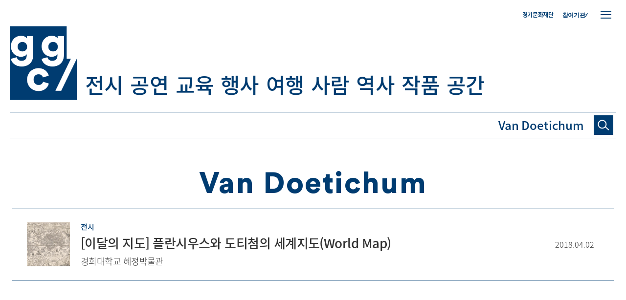

--- FILE ---
content_type: text/html; charset=utf-8
request_url: https://ggc.ggcf.kr/search?str=Van%20Doetichum
body_size: 50832
content:
<!DOCTYPE html>
<html lang=ko>
<head>
    <title>지지씨 경기문화예술의 모든 것, 경기문화재단</title>
	<meta http-equiv="X-UA-Compatible" content="IE=edge" />
	<meta name="viewport" content="width=device-width, user-scalable=no">
	<meta name="keyword" content="경기문화재단, 지지씨, 경기문화예술 온라인 콘텐츠 플랫폼,공연,전시,박물관,미술관">
	<meta name="description" content="지지씨는 당신의 문화를 지지합니다. 경기문화예술 온라인 콘텐츠 플랫폼">
	<meta name="og:title" content="지지씨 경기문화예술의 모든 것, 경기문화재단">
	<meta name="og:image" content="http://ggc.ggcf.kr/images/og.jpg">
	<meta name="og:description" content="지지씨는 당신의 문화를 지지합니다. 경기문화예술 온라인 콘텐츠 플랫폼">
    <meta name="WT.ti" content="">
    <meta name="DCS.dcsuri" content="">
    <!-- <link rel="shortcut icon" type="image/x-icon" href="/public/images/favicon.ico?v=2">
    <link rel="apple-touch-icon-precomposed" sizes="180x180" href="/public/apple-touch-icon.png">
    <link rel="icon" type="image/png" sizes="32x32" href="/public/images/favicon-32x32.png">
    <link rel="icon" type="image/png" sizes="16x16" href="/public/images/favicon-16x16.png"> -->
    <link rel="stylesheet" href="//code.jquery.com/ui/1.12.1/themes/base/jquery-ui.css">
    <link href="/asset/common/css/libs/swiper.min.css" type="text/css" rel="stylesheet">
    <link href="/asset/common/css/libs/magnific-popup.css" type="text/css" rel="stylesheet">
    <link rel="stylesheet" href="https://uicdn.toast.com/editor/latest/toastui-editor-viewer.min.css"/>

    <link href="/dist/asset/common/css/web_style.css" type="text/css" rel="stylesheet" media="screen and (min-width:1240px)">
    <link href="/dist/asset/common/css/tablet_style.css" type="text/css" rel="stylesheet" media="screen and (max-width:1239px) and (min-width:768px)">
    <link href="/dist/asset/common/css/mobile_style.css" type="text/css" rel="stylesheet" media="screen and (max-width:767px)">


    <link href="/dist/asset/common/css/community_style.css" type="text/css" rel="stylesheet">


    <script src="/asset/common/js/libs/jquery-2.2.4.min.js"></script>
    <script src="https://code.jquery.com/ui/1.12.1/jquery-ui.js"></script>
    <script type="text/javascript" src="//cdnjs.cloudflare.com/ajax/libs/jqueryui-touch-punch/0.2.3/jquery.ui.touch-punch.min.js"></script>
    <script src="/asset/common/js/libs/swiper.min.js"></script>
    <script src="/asset/common/js/libs/jquery.magnific-popup.min.js"></script>
    
    <script src="/asset/common/js/js.use9.kr.js"></script>
    <script src="/asset/common/js/playwrite.js"></script>
    <script src="/asset/common/js/ggcV2.js"></script>
    <script src="/asset/common/js/community.js"></script>
    <script src="https://t1.daumcdn.net/mapjsapi/bundle/postcode/prod/postcode.v2.js"></script>
    <script src="/ggcnew/common/js/printThis.js"></script>
    <script src="https://uicdn.toast.com/editor/latest/toastui-editor-all.min.js"></script>
    <link rel="shortcut icon" type="image/x-icon" href="/favicon.ico">
    <script>
        function listpost(page, perPage) {
            var locationUrl = USE9.setUrlVar("page",page);
            document.location = locationUrl+"#archives";
        }
    </script>
    <!-- Global site tag (gtag.js) - Google Analytics -->
    <!--
	<script async src="https://www.googletagmanager.com/gtag/js?id=UA-114903031-1"></script>
	<script>
	  window.dataLayer = window.dataLayer || [];
	  function gtag(){dataLayer.push(arguments);}
	  gtag('js', new Date());

	  gtag('config', 'UA-114903031-1');
	</script>
-->
	<script type="text/javascript" src="//wcs.naver.net/wcslog.js"></script>
	<script type="text/javascript">
	if(!wcs_add) var wcs_add = {};
	wcs_add["wa"] = "1be4e0e34c7fa00";
	if(window.wcs) {
	  wcs_do();
	}
	</script>
</head>

<body>
    <!-- main_wrap / sub_wrap -->
    <div class="layer_popup signup_notice">
    <div class="popup_contents">
        <div class="btn_close"></div>
        <div class="title_box">
            <p class="title">지지씨 회원 가입 안내</p>
        </div>
        <div class="contents_box">
            <div class="desc">
	    
		<p>경기도내에 위치한 국·공·사립 문화예술기관, 박물관, 미술관, 공연장 등 도내의 문화예술 소식과 정보를 발행해주실 수 있는 곳이라면 언제든지 환영합니다.</p>
                <p>지지씨 회원은 경기도 문화예술 콘텐츠를 지지씨플랫폼에 직접 올려 도민들과 더욱 가까이 소통할 수 있습니다.</p>
                <p>기관에서 발행하는 소식지, 사업별 보도자료, 발간도서 등 온라인 게재가 가능하다면 그 어떠한 콘텐츠도 가능합니다.</p>
                <p>지지씨를 통해 더 많은 도민에게 문화예술 사업과 콘텐츠를 홍보하고, 네트워크를 구축하세요.</p>
                <p>지지씨 회원으로 제휴를 희망하는 기관은 해당 신청서를 작성하여 메일로 제출바랍니다.</p>
		
            </div>
            <div class="panel03 benefits">
                <div class="panel_tit">
                    <p class="title">지지씨 기관 회원 혜택</p>
                </div>
                <div class="panel_cont">
                    <ul>
                        <li>
                            <div class="icon"></div>
                            <div class="text">기관 및 사업의<br/>온라인 홍보</div>
                        </li>
                        <li>
                            <div class="icon"></div>
                            <div class="text">지지씨 API 연동을 통한<br/>기관 홈페이지 내 콘텐츠 공유</div>
                        </li>
                        <li>
                            <div class="icon"></div>
                            <div class="text">키워드(2차 카테고리) 별<br/>검색 기능을 활용한<br/>기관 마이크로 사이트 생성</div>
                        </li>
                        <li>
                            <div class="icon"></div>
                            <div class="text">경기도내 언론 보도자료<br/>배포 지원</div>
                        </li>
                    </ul>
                </div>
            </div>
            <div class="panel03 application_form_guide">
                <div class="panel_tit">
                    <p class="title">신청서 작성 및 제출안내</p>
                </div>
                <div class="panel_cont">
                    <dl>
                        <dt>첨부파일</dt>
                        <dd>
                            <a href="/asset/download/기관_회원_계정_신청서.hwp" download class="btn_file_download"><span>기관 회원 계정 신청서.hwp</span></a>
                            <!-- <a href="/asset/download/개인_회원_계정_신청서.hwp" download class="btn_file_download"><span>개인 회원 계정 신청서.hwp</span></a> -->
                        </dd>
                    </dl>
                    <dl>
                        <dt>제출 이메일</dt>
                        <dd>ggc@ggcf.or.kr</dd>
                    </dl>
                    <dl>
                        <dt>문의</dt>
                        <dd>경기문화재단 홍보마케팅팀 031-231-7264</dd>
                    </dl>
                    <dl>
                        <dt>주의사항</dt>
                        <dd>
                            <ul>
                                <li>지지씨 플랫폼과 콘텐츠 성격이 맞지 않는 기관 및 회원은 계정 발급이 거부될 수 있습니다.</li>
                                <li>계정 생성은 1~3일 소요되며 완료 후 담당자 메일로 안내 드립니다.</li>
                            </ul>
                        </dd>
                    </dl>
                </div>
            </div>
            <p class="closing_ment"><span class="point">경기 문화예술의 모든 것, 지지씨</span>는 <br class="m_only"/>기관 회원 분들의 많은 참여를 기다립니다.</p>
        </div>
    </div>
</div>


<div class="layer_popup privacy_policy">
    <div class="popup_contents">
        <div class="btn_close"></div>
        <div class="title_box">
            <p class="title">지지씨플랫폼 운영 가이드</p>
        </div>
        <div class="contents_box">
            <h2>경기문화재단 지지씨플랫폼 운영 가이드</span></h2>
            <p class="desc">지지씨는 회원 여러분의 게시물이 모두의 삶을 더욱 아름답게 해 줄 거라 믿습니다. 경기문화재단은 여러분이 작성한 게시물을 소중히 다룰 것입니다.</p>


            
                <div class="g1">
                    <h3>제1장 총칙</h3>
                    
                        <p class="desc">&nbsp;</p>
                    
                        <p class="desc"><span style="font-weight:500">제1조(목적)</span></p>
                    
                        <p class="desc">본 가이드는 재단법인 경기문화재단의 ‘온라인 아카이브 플랫폼 지지씨(www.ggc.ggcf.kr. 이하 ‘지지씨’)’의 기관회원(이하 ‘회원’)의 정의 및 권리와 의무를 규정하고, 회원의 생산자료에 관한 기록 저장과 활용에 관한 내용을 규정함을 목적으로 합니다.</p>
                    
                        <p class="desc">&nbsp;</p>
                    
                        <p class="desc"><span style="font-weight:500">제2조(정의)</span></p>
                    
                        <p class="desc">본 가이드에서 사용하는 용어의 정의는 다음과 같습니다. </p>
                    
                        <p class="desc">① ‘지지씨’는 경기도 소재 문화예술기관의 생산자료 등록과 확산을 위해 경기문화재단이 운영하는 온라인 아카이브 플랫폼입니다.</p>
                    
                        <p class="desc">② ‘회원’이란 소정의 가입 승인 절차를 거쳐 지지씨 글쓰기 계정(ID)을 부여받고, 지지씨에 자료 등록 권한을 부여받은 경기도 소재 문화예술기관 및 유관기관을 의미합니다.</p>
                    
                        <p class="desc">‘생산자료(=콘텐츠)’란 ‘회원’이 지지씨 플랫폼 상에 게재한 부호, 문자, 음성, 음향, 그림, 사진, 동영상, 링크 등으로 구성된 각종 콘텐츠 자체 또는 파일을 말합니다.</p>
                    
                        <p class="desc">&nbsp;</p>
                    
                        <p class="desc"><span style="font-weight:500">제3조(가이드의 게시와 개정)</span></p>
                    
                        <p class="desc">① 경기문화재단은 본 가이드의 내용을 ‘회원’이 쉽게 알 수 있도록 지지씨 플랫폼의 기관회원 등록 안내 페이지에 게시하여, 자유롭게 내려받아 내용을 확인할 수 있도록 합니다.</p>
                    
                        <p class="desc">② 본 가이드는 경기문화재단의 온라인 플랫폼 운영 정책 및 저작권 등 관련 법규에 따라 개정될 수 있으며, 가이드를 개정, 적용하고자 할 때는 30일 이전에 약관 개정 내용, 사유 등을 '회원'에 전자우편으로 발송, 공지합니다. 단, 법령의 개정 등으로 긴급하게 가이드를 변경할 경우, 효력 발생일 직전에 동일한 방법으로 알려 드립니다.</p>
                    
                        <p class="desc">&nbsp;&nbsp;1. 본 가이드의 개정과 관련하여 이의가 있는 ‘회원’은 탈퇴할 수 있습니다.</p>
                    
                        <p class="desc">&nbsp;&nbsp;2. 경기문화재단의 고지가 있고 난 뒤 효력 발생일까지 어떠한 이의도 제기하지 않았을 경우, 개정된 가이드를 승인한 것으로 간주합니다.</p>
                    
                </div>
            
                <div class="g1">
                    <h3>제2장 회원가입 및 탈퇴</h3>
                    
                        <p class="desc">&nbsp;</p>
                    
                        <p class="desc"><span style="font-weight:500">제4조(회원자격 및 가입)</span></p>
                    
                        <p class="desc">① ‘지지씨’의 ‘회원’은 경기도 소재 문화예술기관과 유관기관으로 합니다.   ‘회원’은 글쓰기 계정을 부여받은 후 지지씨에 생산자료를 등록하거나, 게시를 요청할 수 있습니다.</p>
                    
                        <p class="desc">② ‘지지씨’의 가입 신청은 지지씨 누리집에서 가능합니다. 회원가입을 원하는 기관은 계정 신청서를 작성, 가입 신청을 할 수 있습니다. </p>
                    
                        <p class="desc">&nbsp;&nbsp;1. 회원가입을 원하는 기관은 지지씨에서 내려받기 한 ‘온라인 콘텐츠 플랫폼 지지씨 계정 신청서’를 지지씨 공식 전자메일(ggc@ggcf.kr)로 제출, 승인 요청을 합니다.</p>
                    
                        <p class="desc">&nbsp;&nbsp;2. 한 기관에 발급되는 계정은 부서별/사업별로 복수 발급이 가능합니다. 단, 사용자 편의 등을위해 기관 계정 관리자 1인이 복수 계정의 발급을 신청한 경우, 승인 불가합니다.</p>
                    
                        <p class="desc">&nbsp;&nbsp;3. ‘회원’ 계정은 신청인이 속한 기관명/부서명/사업명 등의 한글로 부여됩니다.</p>
                    
                        <p class="desc">&nbsp;&nbsp;4. ‘회원’은 계정 발급 후 최초 로그인 시 비밀번호를 변경합니다.</p>
                    
                        <p class="desc">&nbsp;&nbsp;5. 계정의 비밀번호는 가입 승인된 계정과 일치되는 ‘회원’임을 확인하고, 비밀 보호 등을 위해 ‘회원’이 정한 문자 또는 숫자의 조합을 의미합니다. </p>
                    
                        <p class="desc">③ ‘지지씨’ 가입 신청 방법은 내부 방침에 따라 변경될 수 있으며, 가입 신청에 관한 구체적인 내용은 지지씨 누리집에서 확인할 수 있습니다.</p>
                    
                        <p class="desc">④ 경기문화재단은 다음 각호에 해당하는 신청에 대하여 승인 불허 혹은 사후에 계정을 해지할 수 있습니다.</p>
                    
                        <p class="desc">&nbsp;&nbsp;1. 과거 회원자격 상실 회원. 단, 경기문화재단과 회원 재가입 사전 협의, 승인받은 경우는 예외로 함</p>
                    
                        <p class="desc">&nbsp;&nbsp;2. 정보의 허위 기재, 저작권 등 관련 법률을 위반한 저작물 게시 등 제반 규정을 위반한 경우</p>
                    
                        <p class="desc">⑤ ‘회원’은 회원자격 및 지지씨에서 제공하는 혜택 등을 타인에게 양도하거나 대여할 수 없습니다.</p>
                    
                        <p class="desc">⑥ ‘지지씨’는 계정과 생산자료의 효율적인 관리를 위해 〔별표〕에 따라 ‘회원’을 구분합니다. 회원 구분에 따른 이용상의 차이는 없습니다.</p>
                    
                        <p class="desc">&nbsp;</p>
                    
                        <p class="desc"><span style="font-weight:500">제5조(회원 정보의 변경)</span></p>
                    
                        <p class="desc">① ‘회원’은 언제든지 가입정보의 수정을 요청할 수 있습니다. 기관명, 부서명 등의 변경에 따른 계정 변경도 가능합니다. 단, 계정 변경시에는 계정(신청/변경)신청서를 다시 작성, 제출해야 합니다.</p>
                    
                        <p class="desc">② ‘회원’은 계정 신청 시 기재한 사항이 변경되었을 경우 전자우편 등 기타 방법으로 재단에 대하여 그 변경사항을 알려야 합니다.</p>
                    
                        <p class="desc">③ 제2항의 변경사항을 알리지 않아 발생한 불이익에 대하여 재단은 책임지지 않습니다.</p>
                    
                        <p class="desc">&nbsp;</p>
                    
                        <p class="desc"><span style="font-weight:500">제6조(회원 탈퇴 및 정지‧상실)</span></p>
                    
                        <p class="desc">① ‘회원’은 지지씨 공식 전자메일, 전화 및 경기문화재단이 정하는 방법으로 탈퇴를 요청할 수 있으며 경기문화재단은 ‘회원’의 요청에 따라 조속히 탈퇴에 필요한 제반 절차를 수행합니다.</p>
                    
                        <p class="desc">② ‘회원’이 탈퇴할 경우, 해당 ‘회원’의 계정 및 가입 시 작성, 제출한 개인정보는 삭제되지만, 탈퇴 이후에도 등록자료는 ‘지지씨’에서 검색, 서비스됩니다.</p>
                    
                        <p class="desc">③ ‘회원’ 탈퇴 후에도 재가입이 가능하며, 탈퇴 전과 동일한 아이디를 부여합니다.</p>
                    
                </div>
            
                <div class="g1">
                    <h3>제3장 생산자료의 관리와 사용자 권리 보호</h3>
                    
                        <p class="desc">&nbsp;</p>
                    
                        <p class="desc"><span style="font-weight:500">제7조(생산자료의 게시와 활용)</span></p>
                    
                        <p class="desc">① ‘회원’은 글쓰기페이지(www,ggc.ggcf.kr/ggcplay/login)를 통해 계정의 아이디와 비밀번호를 입력, ‘지지씨’에 접속합니다.</p>
                    
                        <p class="desc">② ‘회원’은 ‘지지씨’ 에디터 프로그램을 활용하여 해당 기관의 문화예술 관련 자료를 게시 및 수정, 삭제할 수 있습니다. 단, 사업의 일몰, 기간의 종료, 추진부서의 변경 등의 사유로 삭제는 불가합니다.</p>
                    
                        <p class="desc">③ ‘회원’은 ‘지지씨’에 게시한 해당기관의 자료를 뉴스레터, SNS 등 온라인 매체로 확산, 활용할 수 있습니다. 단, 타기관의 자료를 사용하는 경우 사전 사용 협의 및 출처를 밝혀야 합니다.</p>
                    
                        <p class="desc">④ ‘회원’의 게시물은 도민 문화향수 확산을 위해 출처를 밝히고 뉴스레터나 SNS 등의 채널에 가공 없이 활용될 수 있습니다.</p>
                    
                        <p class="desc">&nbsp;</p>
                    
                        <p class="desc"><span style="font-weight:500">제8조(회원의 아이디 및 비밀번호의 관리에 대한 의무)</span></p>
                    
                        <p class="desc">① ‘회원’의 아이디와 비밀번호에 관한 관리책임은 ‘회원’에게 있으며, 이를 제3자에게 제공할 수 없습니다.</p>
                    
                        <p class="desc">② ‘회원’은 아이디 및 비밀번호가 도용되거나 제3자가 사용하고 있음을 인지한 경우, 이를 즉시 경기문화재단에 알리고 재단의 안내를 따라야 합니다.</p>
                    
                        <p class="desc">③ 본조 제2항의 상황에 해당하는 ‘회원’이 경기문화재단에 그 사실을 알리지 않거나, 알린 경우라도 경기문화재단의 안내에 따르지 않아 발생한 불이익에 대하여 경기문화재단은 책임지지 않습니다.</p>
                    
                        <p class="desc">&nbsp;</p>
                    
                        <p class="desc"><span style="font-weight:500">제9조(회원의 개인정보 보호에 대한 의무)</span></p>
                    
                        <p class="desc">① 경기문화재단은 지지씨 계정 신청시 수집하는 개인정보는 다음과 같습니다.</p>
                    
                        <p class="desc">&nbsp;&nbsp;1. 계정 관리자 이름 2. 사무실 연락처 3. 담당자 전자메일</p>
                    
                        <p class="desc">② ‘회원’의 개인정보는 「개인정보보호법」 및 경기문화재단 개인정보처리방침에 따라 보호됩니다.</p>
                    
                        <p class="desc">③ 경기문화재단 개인정보처리방침은 ‘지지씨’ 누리집 하단에 공개하며, 개정시 그 내용을 ‘회원’의 전자메일로 알립니다.</p>
                    
                        <p class="desc">&nbsp;</p>
                    
                        <p class="desc"><span style="font-weight:500">제10조(사용자 권리 보호)</span></p>
                    
                        <p class="desc">① ‘회원’의 게시물이 저작권 등에 위배될 경우 경기문화재단은 사전 협의나 통보 없이 바로 삭제조치합니다. 이와 관련한 분쟁은 <a href="https://law.go.kr/%EB%B2%95%EB%A0%B9/%EC%A0%80%EC%9E%91%EA%B6%8C%EB%B2%95" style="color:blue" target="_blank">「저작권법」</a> 및 <a href="https://www.law.go.kr/%EB%B2%95%EB%A0%B9/%EA%B3%B5%EA%B3%B5%EA%B8%B0%EB%A1%9D%EB%AC%BC%EA%B4%80%EB%A6%AC%EC%97%90%EA%B4%80%ED%95%9C%EB%B2%95%EB%A5%A0" style="color:blue" target="_blank">「공공기록물 관리에 관한 법률」</a> 등을 따릅니다. </p>
                    
                        <p class="desc">② 경기문화재단은 ‘회원’의 게시물이 타인의 권리를 침해하는 내용이거나, 관련 법령을 위배하는 등지지씨의 운영 정책에 부합되지 않는 경우, ‘회원’과 협의 없이 삭제할 수 있습니다.</p>
                    
                        <p class="desc">‘지지씨’의 게시물로 기관의 명예훼손 등 권리침해를 당하셨다면, 경기문화재단 지지씨멤버스의 고객상담(VOC)을 통해 민원을 제기할 수 있습니다. 이는 <a href="https://www.kiso.or.kr/%EC%A0%95%EC%B1%85%EC%9C%84%EC%9B%90%ED%9A%8C/%EC%A0%95%EC%B1%85%EA%B7%9C%EC%A0%95/" style="color:blue" target="_blank">(사)한국인터넷자율정책기구(KISO)</a>의 정책 규정을 따라 처리될 것입니다.</p>
                    
                </div>
            
                <div class="g1">
                    <h3>제4장 부칙</h3>
                    
                        <p class="desc">본 약관은 경기문화재단 대표이사의 승인을 얻은 날부터 시행됩니다.</p>
                    
                </div>
            

	    <h3 class="g1">[별표]</h3>
	    <strong >지지씨 기관회원 구분</strong><br/><br/>
	    <table class="table03">
		<colgroup>
		    <col width="20%">
		    <col width="40%">
		    <col width="40%">
		</colgroup>

		<thead>
			<tr>
				<th>대분류</th>
				<th>외부기관</th>
				<th>경기문화재단</th>
			</tr>
		</thead>
		<tbody>
			<tr>
				<td>중분류</td>
				<td>뮤지엄(박물관,미술관)/협회/문화예술공공기관/시군청 담당부서 등</td>
				<td>본부/기관</td>
			</tr>
			<tr>
				<td>아이디</td>
				<td>사업부서명/사업명</td>
				<td>사업부서명/사업명</td>
			</tr>
			<tr>
				<td>글쓴이 노출</td>
				<td>아이디와 동일(한글)</td>
				<td>아이디와 동일(한글)</td>
			</tr>
		</tbody>
	    </table>
        </div>
    </div>
</div>
<div class="layer_popup contents_request">
    <div class="popup_contents">
        <div class="btn_close"></div>
        <div class="title_box">
            <p class="title">콘텐츠 등록/수정 요청</p>
        </div>
        <div class="contents_box">
            <div class="panel03 form_download">
                <div class="panel_tit">
                    <p class="title"><span class="num">01. </span>콘텐츠 등록 및 수정 요청서 양식 다운로드</p>
                    <p class="subtitle">콘텐츠 직접 등록 및 수정이 어려우실 경우, 해당 요청서 양식을 다운로드 하신 후 작성하여 <br class="dt_only"/>지지씨 관리자에게 등록·수정을 요청해주세요.</p>
                </div>
                <div class="panel_cont">
                    <ul class="category_list">
                        <li>
                            <div class="category">전시</div>
                            <div class="icon display"></div>
                            <ul class="download_list">
                                <li><a href="/asset/download/지지씨_콘텐츠_등록_요청서_전시.hwp" download class="hwp">파일 다운로드</a></li>
                            </ul>  
                        </li>
                        <li>
                            <div class="category">공연</div>
                            <div class="icon play"></div>
                            <ul class="download_list">
                                <li><a href="/asset/download/지지씨_콘텐츠_등록_요청서_공연.hwp" download class="hwp">파일 다운로드</a></li>
                            </ul>  
                        </li>
                        <li>
                            <div class="category">행사</div>
                            <div class="icon event"></div>
                            <ul class="download_list">                                
                                <li><a href="/asset/download/지지씨_콘텐츠_등록_요청서_행사.hwp" download class="hwp">파일 다운로드</a></li>
                            </ul>  
                        </li>
                        <li>
                            <div class="category">교육</div>
                            <div class="icon education"></div>
                            <ul class="download_list">
                                <li><a href="/asset/download/지지씨_콘텐츠_등록_요청서_교육.hwp" download class="hwp">파일 다운로드</a></li>
                            </ul>  
                        </li>
                        <li>
                            <div class="category">소식</div>
                            <div class="icon news"></div>
                            <ul class="download_list">
                                <li><a href="/asset/download/지지씨_콘텐츠_등록_요청서_소식.hwp" download class="hwp">파일 다운로드</a></li>
                            </ul>  
                        </li>
                        <li>
                            <div class="category">수정</div>
                            <div class="icon modification_request"></div>
                            <ul class="download_list">
                                <li><a href="/asset/download/지지씨_콘텐츠_수정_요청서.hwp" download class="hwp">파일 다운로드</a></li>
                            </ul>  
                        </li>
                    </ul>
                </div>
            </div>
	    
            <div class="panel03 form_upload" style="">
                <div class="panel_tit">
                    <p class="title"><span class="num">02. </span>콘텐츠 등록 및 수정 요청 안내</p>
                    <p class="subtitle">상단에서 다운로드하신 해당 요청서 양식 파일을 지지씨 관리자 이메일로 제출해 주세요.</p>
                    <!--<p class="cmt">* 최대 업로드 가능 용량은 5MB입니다. <br class="m_only"/>한글, 워드 파일 외 압축파일(zip) 가능합니다.</p>-->
                </div>
                <!--
                <div class="panel_cont">
                    <form id="form-requpload" action="">
                        <dl>
                            <dt>등록/수정 요청</dt>
                            <dd>
                                <div class="file_upload_box">
                                    <div class="input_box01 width_button">
                                        <input type="text" name="registration-request-name" id="registrationRequestName" disabled placeholder="파일을 선택 해 주세요">
                                        <input type="file" name="registration-request" id="registrationRequest" >
                                        <label for="registrationRequest" class="btn02"><span>파일 첨부하기</span></label>
                                    </div>
                                </div>
                            </dd>
                        </dl>
                        &lt;!&ndash;<dl>
                            <dt>콘텐츠 수정 요청</dt>
                            <dd>
                                <div class="file_upload_box">
                                    <div class="input_box01 width_button">
                                        <input type="text" name="edit-request-name" id="editRequestName" disabled placeholder="파일을 선택 해 주세요">
                                        <input type="file" name="edit-request" id="editRequest" >
                                        <label for="editRequest" class="btn02"><span>파일 첨부하기</span></label>
                                    </div>
                                </div>
                            </dd>
                        </dl>&ndash;&gt;
                        <div class="btn_area"><button class="btn01 btn_submit" type="submit"><span>파일 제출하기</span></button></div>
                    </form>
                    <script>
                        // 파일 업로드
                        $(".btn_submit").on("click",function(e){
                            e.preventDefault();					

                            var fileNm = $("#form-requpload input[name='registration-request']").val();
                            console.log(fileNm);
                                
                            if (fileNm != "") {
                            
                                var ext = fileNm.slice(fileNm.lastIndexOf(".") + 1).toLowerCase();
                            
                                if ((ext == "js")) {
                                    alert("등록할수 없는 파일 형식 입니다.");
                                    return false;
                                }
                            
                            }else{
                                alert("파일을 등록해 주세요");
                                return false;
                            }

                            
                            var form = $('#form-requpload')[0];

                            // Create an FormData object
                            var data = new FormData(form);

                            // If you want to add an extra field for the FormData
                            

                            // disabled the submit button

                            $.ajax({
                                type: "POST",
                                enctype: 'multipart/form-data',
                                url: "/upload/reqfile",
                                data: data,
                                processData: false,
                                contentType: false,
                                cache: false,
                                timeout: 300000,
                                success: function (data) {
                                    var result = jQuery.parseJSON(data);
                                    console.log(result);
                                    alert("등록 완료! 사이트 글 등록에 최소 1-3일이 소요될 수 있습니다.");
                                    $(".popup_contents .btn_close").trigger("click");

                                },
                                error: function (e) {
                                    alert("요청서 등록에 실패 하였습니다. 다시 시도해 주세요")
                                    console.log("ERROR : ", e);
                                }
                            });
				        })
                    </script>
                </div>
-->
                <div class="panel_cont">
                    <dl>
                        <dt>제출 이메일</dt>
                        <dd>ggc@ggcf.or.kr</dd>
                    </dl>
                    <dl>
                        <dt>문의</dt>
                        <dd>경기문화재단 홍보마케팅팀 031-231-7264</dd>
                    </dl>
                    <dl>
                        <dt>유의사항</dt>
                        <dd>
                            <ul>
                                <li>콘텐츠 등록·수정은 최소 1-3일이 소요될 수 있습니다.</li>
                                <li>첨부된 콘텐츠의 저작권은 요청자에게 있으며, 이로 인한 저작권 문의 및 법적 사항에 대한 책임은 요청자에게 귀속됩니다.</li>
                                <li>경기도 내 문화예술 정보에 한해서만 등록이 가능하며, 첨부된 내용이 부족하거나 사이트 성격에 맞지 않을 시 요청이 거부될 수 있으며 사이트 노출을 위해 관리자에 의해 편집될 수 있습니다.</li>
                                <li>사이트 정보는 Open API로 제공되어 대국민 서비스에 활용되고 있습니다.</li>
                            </ul>
                        </dd>
                    </dl>
                </div>
            </div>
            <!--
            <div class="precaution_box">
                <p class="title">유의사항</p>
                <ul class="list01">
                    <li>콘텐츠 등록·수정까지는 최소 1-3일이 소요될 수 있습니다.</li>
                    <li>경기도내 문화예술 정보에 한해서만 등록이 가능하며, 첨부된 내용이 부족하거나 사이트 성격에 맞지 않을 시 요청이 거부될 수 있습니다.</li>
                    <li>첨부된 콘텐츠의 저작권은 요청자에게 있으며, 이로 인한 저작권 문의 및 법적 사항에 대한 책임은 요청자에게 귀속됩니다.</li>
                    <li>기타 문의사항은 &lt;경기문화재단  홍보마케팅팀(031-231-7264)&gt;으로 문의해 주시기 바랍니다.</li>
                </ul>
            </div>
            -->
        </div>
    </div>
</div>
<header>
    <div class="wrap01">
        <div class="btn_ham">
            <span></span>
            <span></span>
            <span></span>
        </div>
        <div class="btn_friends_close">
            <div class="inner">
                <span></span>
                <span></span>
                <span></span>
            </div>
        </div>
        <!-- 로그인 성공 시, 들어가는 클래스 login -->
        <div class="top_gnb_area ">
            <div>
                <ul>
                    <li><a href="http://www.ggcf.kr/" target="_blank">경기문화재단</a></li>
                    
                            <!--<li class="dt_only login_before" ><a href="https://members.ggcf.kr/oauth/authorize?client_id=3&amp;redirect_uri=https://ggc.ggcf.kr/login?action=callback&amp;response_type=code&amp;scope=">지지씨멤버스 로그인</a></li>-->
                            
                    <!-- <li class="dt_only login_before"><a href="https://members.ggcf.kr/oauth/authorize?client_id=3&redirect_uri=https://ggc.ggcf.kr/login?action=callback&response_type=code&scope=" target="_blank">지지씨멤버스 로그인</a></li>
                    <li class="dt_only login_after"><a href="/logout">로그아웃</a></li> -->
                    <!--<li class="dt_only login_after"><a href="/home/article/all">내가 등록한 글</a></li>-->
<!--                    <li class="lang dt_only"><a href="/" class="on">한</a><a href="/en">영</a></li>-->
                    <li><a href="#" class="btn_friends_open eFont">참여기관/</a></li>
                </ul>
            </div>
        </div>
        <div class="main_gnb_area">
            <nav>
                <ul>
                    <li><h1 class="logo"><a href="/"><img src="/asset/images/ggc-mainlogo.png" alt="ggc"></a></h1></li>
                    <!-- 선택시 들어가는 클래스 on -->
                    
                        
                         <li><a href=/sub/전시?page=0 >전시</a></li>
                    
                        
                         <li><a href=/sub/공연?page=0 >공연</a></li>
                    
                        
                         <li><a href=/sub/교육?page=0 >교육</a></li>
                    
                        
                         <li><a href=/sub/행사?page=0 >행사</a></li>
                    
                        
                         <li><a href=/sub/여행?page=0 >여행</a></li>
                    
                        
                         <li><a href=/sub/사람?page=0 >사람</a></li>
                    
                        
                         <li><a href=/sub/역사?page=0 >역사</a></li>
                    
                        
                         <li><a href=/sub/작품?page=0 >작품</a></li>
                    
                        
                         <li><a href=/sub/공간?page=0 >공간</a></li>
                    
                </ul>
            </nav>
        </div>
        <div class="search_area">
            <div class="inner">
                <a class="ggc" href="/"><span>ggc/</span></a>
                <form action="/search">
                    <input type="text" name="str" id="search" value="Van Doetichum" autocomplete="off">
                    <button class="btn_search"><span></span></button>
                </form>
            </div>
        </div>
    </div>
    <div class="friends">
        <div class="wrap02">
            <div class="check_option_box">
                <div class="check_box">
                    <!--<input type="checkbox" id="ascendingOrder" name="ascending_order">
                    <label for="ascendingOrder"><span></span></label>-->
                    <span>*가나다순</span>
                </div>
            </div>
            <div class="friends_list_box">
                
            </div>
        </div>
    </div>
    <div class="site_map">
        <div class="wrap01">
            <div class="group1">
                
                        
                        <a href=/sub/전시?page=0 ><span>전시</span></a>
                    
                        
                        <a href=/sub/공연?page=0 ><span>공연</span></a>
                    
                        
                        <a href=/sub/교육?page=0 ><span>교육</span></a>
                    
                        
                        <a href=/sub/행사?page=0 ><span>행사</span></a>
                    
                        
                        <a href=/sub/여행?page=0 ><span>여행</span></a>
                    
                        
                        <a href=/sub/사람?page=0 ><span>사람</span></a>
                    
                        
                        <a href=/sub/역사?page=0 ><span>역사</span></a>
                    
                        
                        <a href=/sub/작품?page=0 ><span>작품</span></a>
                    
                        
                        <a href=/sub/공간?page=0 ><span>공간</span></a>
                    
            </div>
            <div class="group2">
                <ul>
                    <li>
                        <a href="/?section=editorsPick">
                            <p class="title">지지씨 추천 이야기</p>
                            <!--<p class="subtitle">지지씨 추천 이야기</p>-->
                        </a>
                    </li>
                    <li>
                        <a href="/?section=ongoing">
                            <p class="title">문화 행사 안내</p>
                            <p class="subtitle">경기도 전시, 공연, 교육, 행사</p>
                        </a>
                    </li>
                    <li>
                        <a href="/?section=news">
                            <p class="title">문화소식</p>
                            <!--<p class="subtitle">새로운 문화소식</p>-->
                        </a>
                    </li>
                    <!--<li>
                        <a href="/?section=ggcGuide">
                            <p class="title">ggc guide</p>
                            <p class="subtitle">지지씨 테마 키워드</p>
                        </a>
                    </li>-->
                    <!--<li>
                        <a href="/?section=ggcTour">
                            <p class="title">ggc tour</p>
                            <p class="subtitle">지지씨와 함께하는 여행</p>
                        </a>
                    </li>-->
                    <li>
                        <a href="/?section=ggcBook">
                            <p class="title">지지씨가 추천하는 책</p>
                            <p class="subtitle">문화예술 발간 도서와 전시 도록 소개</p>
                        </a>
                    </li>
                    <li>
                        <a href="/?section=ggcIssue">
                            <p class="title">지지씨 이슈</p>
                            <!--<p class="subtitle">이슈로 보는 경기문화</p>-->
                        </a>
                    </li>
                    <li>
                        <a href="/?section=insideGyeonggido">
                            <p class="title" style="letter-spacing: 0; line-height: 1.1;">우리동네 소식</p>
                            <p class="subtitle">우리 동네 문화 소식을 함께 나눠요</p>
                        </a>
                    </li>
                    <li>
                        <a href="/?section=whatsNew">
                            <p class="title">오늘의 지지씨</p>
                            <!--<p class="subtitle">지지씨 아카이브</p>-->
                        </a>
                    </li>
                </ul>
            </div>
            <div class="group3">
                <dl>
                    <dt><a href="/news/newsList/all">소식</a></dt>
                    <dd>
                        <ul>
                            <li><a href="/news/newsList/일반?page=0">일반소식</a></li>
                            <li><a href="/news/newsList/채용?page=0">채용공고</a></li>
                            <li><a href="/news/newsList/입찰?page=0">입찰공고</a></li>
                            <li><a href="/news/newsList/지원?page=0">지원공고</a></li>
                        </ul>
                    </dd>
                </dl>
                <dl>
                    <dt><a href="/about">지지씨 소개</a></dt>
                </dl>
                <dl>
                    <dt><a href="#">콘텐츠 등록</a></dt>
                    <dd>
                        <ul>
                            <li><a href="/asset/download/지지씨플랫폼사용설명서.pdf" download="">플랫폼 사용 설명서</a></li>
			    <li><a href="#" class="btnPopSignUp">지지씨 회원 가입</a></li>
<!--                             <li><a href="https://members.ggcf.kr/" target="_blank">개인 회원</a></li> -->

<!--
			    <li><a href="/openAPI">오픈API</a></li>
-->			    
                            <li><a href="#" id="btnContentsRequest">등록 요청</a></li>

                        </ul>
                    </dd>
                </dl>
                <!-- 로그인 성공 시, 들어가는 클래스 login -->
                <!--<ul class="mode m_only login">
                    <li class="login_before"><a href="https://members.ggcf.kr/" target="_blank">지지씨멤버스 로그인</a></li>
                    <li class="login_after"><a href="#">로그아웃</a></li>
                    <li class="login_after"><a href="/home/article/all">내가 등록한 글</a></li>
                    <li class="lang"><a href="/" class="on">한</a><a href="/en">영</a></li>
                </ul>-->
            </div>
        </div>
    </div>
</header>

    <div id="contentsWrap" class="sub_wrap search_result">
        <div class="wrap02">
            <!-- 검색 결과 없을경우 start-->
            
            <div class="panel01">
                <div class="panel_tit">
                    <p class="title">Van Doetichum</p>
                </div>
                <div class="panel_cont">
                    <div class="list_boxes">
                        
                        <a href="/p/5ac23e1a68936726bd400380" class="list_box02">
                            <div class="img_box col">
                                <div class="img" style="background-image: url(/uploadimg/croper/e6b91c401522679080052.jpg);"></div>
                            </div>
                            <div class="info_box col">
                                <p class="kind">전시</p>
                                
                                <p class="title">[이달의 지도] 플란시우스와 도티첨의 세계지도(World Map)</p>
                                <ul>
                                    <li class="group">경희대학교 혜정박물관</li>
                                    <li class="date m_only">2018.04.02</li>
                                </ul>
                            </div>
                            <div class="date_box col">
                                <p class="date">2018.04.02</p>
                            </div>
                        </a>
                        
                    </div>
                </div>
            </div>
            
        </div>
    </div>
    <footer>
    <div class="btn_top"><span></span></div>
    <div class="wrap01">
        <div class="g1 left">
            <div class="ft_logo">
                <a href="http://www.ggcf.kr/" target="_blank"><img src="/asset/images/img-footerlogo.png" alt="경기문화재단"></a>
                <a href="#"><img src="/asset/images/img-footerlogo-2.svg" alt="경기도"></a>
            </div>
        </div>
        <div class="g1 right">
            <div class="g2 left">
                <!-- <p class="company">재단법인 경기문화재단<a href="#" class="btnPopSignUp"><span>지지씨 기관 회원 가입 안내 </span></a></p>
                <address>경기도 수원시 권선구 서둔로 166 (우:16614)  I  대표전화 031-231-7200  I  팩스번호 031-236-0223  I  사업자번호 135-82-06932  I  대표이사 강헌</address>
                <p class="copyrights">©2020 ggcf. all rights reserved.</p> -->
                <address>
                    <span>재단법인 경기문화재단 / 경기도 수원시 팔달구 인계로 178</span> / <span>대표전화 031-231-7200</span> / <span>팩스번호 031-236-0223</span> / <span>사업자번호 135-82-06932</span> / <span>대표이사 유정주</span> / <span> COPYRIGHT©GGCF. ALL RIGHTS RESERVED.</span>
                </address>
                <ul class="ft_list">
                    <li><a href="#" class="btnPopPP">지지씨플랫폼 운영 가이드</a></li>
                    <li><a href="#" class="btnPopSignUp">지지씨 회원 가입 안내</a></li>
                    <li><a href="/openAPI">오픈API</a></li>
                </ul>
            </div>
            <div class="g2 right">
                <select name="family_site" id="familySite" class="select_box01" onchange="if(this.value) window.open(this.value);">
                    <option value="" disabled selected hidden>유관기관</option>
                    <option value="http://www.ggcf.kr" >경기문화재단</option>
                    <option value="http://gjicp.ggcf.kr/" >경기역사문화유산원</option>
                    <option value="http://musenet.ggcf.kr/" >경기도박물관</option>
                    <option value="http://gmoma.ggcf.kr/" >경기도미술관</option>
                    <option value="http://njp.ggcf.kr/" >백남준아트센터</option>
                    <option value="http://silhak.ggcf.kr/" >실학박물관</option>
                    <option value="http://jgpm.ggcf.kr/" >전곡선사박물관</option>
                    <option value="http://gcm.ggcf.kr/" >경기도어린이박물관</option>
                    <option value="https://ngcm.ggcf.kr/" >경기북부어린이박물관</option>		    
                    <option value="http://gcc.ggcf.kr/" >경기창작캠퍼스</option>
                    <option value="http://ggarte.ggcf.kr/" >경기문화예술교육지원센터</option>
                    <option value="http://sscampus.kr" >경기상상캠퍼스</option>

                    <option value="https://artist.ggcf.kr/" >경기예술인지원센터</option>
                    <option value="https://glife.ggcf.kr" >경기생활문화센터</option>		    

                </select>
            </div>
        </div>
    </div>
</footer>
<script>
document.addEventListener("contextmenu", e => {
    e.target.matches("img") && e.preventDefault()
})
</script>
</body>
</html>

--- FILE ---
content_type: text/css; charset=UTF-8
request_url: https://ggc.ggcf.kr/dist/asset/common/css/web_style.css
body_size: 711160
content:
@font-face {
	font-family:'Noto Sans KR';
	font-style:normal;
	font-weight:100;
	src:url(//fonts.gstatic.com/ea/notosanskr/v2/NotoSansKR-Thin.woff2) format('woff2'),url(//fonts.gstatic.com/ea/notosanskr/v2/NotoSansKR-Thin.woff) format('woff'),url(//fonts.gstatic.com/ea/notosanskr/v2/NotoSansKR-Thin.otf) format('opentype')
}
@font-face {
	font-family:'Noto Sans KR';
	font-style:normal;
	font-weight:300;
	src:url(//fonts.gstatic.com/ea/notosanskr/v2/NotoSansKR-Light.woff2) format('woff2'),url(//fonts.gstatic.com/ea/notosanskr/v2/NotoSansKR-Light.woff) format('woff'),url(//fonts.gstatic.com/ea/notosanskr/v2/NotoSansKR-Light.otf) format('opentype')
}
@font-face {
	font-family:'Noto Sans KR';
	font-style:normal;
	font-weight:400;
	src:url(//fonts.gstatic.com/ea/notosanskr/v2/NotoSansKR-Regular.woff2) format('woff2'),url(//fonts.gstatic.com/ea/notosanskr/v2/NotoSansKR-Regular.woff) format('woff'),url(//fonts.gstatic.com/ea/notosanskr/v2/NotoSansKR-Regular.otf) format('opentype')
}
@font-face {
	font-family:'Noto Sans KR';
	font-style:normal;
	font-weight:500;
	src:url(//fonts.gstatic.com/ea/notosanskr/v2/NotoSansKR-Medium.woff2) format('woff2'),url(//fonts.gstatic.com/ea/notosanskr/v2/NotoSansKR-Medium.woff) format('woff'),url(//fonts.gstatic.com/ea/notosanskr/v2/NotoSansKR-Medium.otf) format('opentype')
}
@font-face {
	font-family:'Noto Sans KR';
	font-style:normal;
	font-weight:700;
	src:url(//fonts.gstatic.com/ea/notosanskr/v2/NotoSansKR-Bold.woff2) format('woff2'),url(//fonts.gstatic.com/ea/notosanskr/v2/NotoSansKR-Bold.woff) format('woff'),url(//fonts.gstatic.com/ea/notosanskr/v2/NotoSansKR-Bold.otf) format('opentype')
}
@font-face {
	font-family:'Noto Sans KR';
	font-style:normal;
	font-weight:900;
	src:url(//fonts.gstatic.com/ea/notosanskr/v2/NotoSansKR-Black.woff2) format('woff2'),url(//fonts.gstatic.com/ea/notosanskr/v2/NotoSansKR-Black.woff) format('woff'),url(//fonts.gstatic.com/ea/notosanskr/v2/NotoSansKR-Black.otf) format('opentype')
}
@font-face {
	font-family:ggcfStd;
	font-style:normal;
	font-weight:900;
	src:url(/asset/common/fonts/ggcfStd-Black.ttf) format('truetype'),url(/asset/common/fonts/ggcfStd-Black.woff) format('woff'),url(/asset/common/fonts/ggcfStd-Black.otf) format('opentype')
}
@font-face {
	font-family:ggcfStd;
	font-style:normal;
	font-weight:400;
	src:url(/asset/common/fonts/ggcfStd-Book.ttf) format('truetype'),url(/asset/common/fonts/ggcfStd-Book.woff) format('woff'),url(/asset/common/fonts/ggcfStd-Book.otf) format('opentype')
}
* {
	box-sizing:border-box
}
/*
a,abbr,acronym,address,article,aside,audio,b,big,blockquote,body,canvas,caption,cite,code,dd,del,details,dfn,div,dl,dt,em,fieldset,figcaption,figure,footer,form,h1,h2,h3,h4,h5,h6,header,hgroup,html,i,iframe,img,input,ins,kbd,label,legend,li,mark,nav,object,ol,output,p,pre,q,s,samp,section,select,small,span,strike,strong,sub,sup,table,tbody,td,tfoot,th,thead,time,tr,tt,ul,var,video {
*/
a,abbr,acronym,address,article,aside,audio,big,blockquote,body,canvas,caption,cite,code,dd,del,details,dfn,div,dl,dt,em,fieldset,figcaption,figure,footer,form,h1,h2,h3,h4,h5,h6,header,hgroup,html,i,iframe,img,input,ins,kbd,label,legend,li,mark,nav,object,ol,output,p,pre,q,s,samp,section,select,small,span,strike,strong,sub,sup,table,tbody,td,tfoot,th,thead,time,tr,tt,ul,var,video {
	margin:0;
	padding:0;
	border:0;
	font-family:'Noto Sans KR',Sans-serif;
	/*font-weight:400;*/
	font-size:16px;
	color:#333;
	vertical-align:baseline;
	-webkit-text-size-adjust:100%
}
body,html {
	width:100%
}
table {
	border-collapse:collapse;
	border-spacing:0
}
td,th,tr {
	vertical-align:middle
}
article,aside,details,figcaption,figure,footer,header,hgroup,menu,nav,section {
	display:block
}
body {
	font:100%;
	color:#333;
	position:relative
}
li,ol,ul {
	list-style:none
}
.clb::after,ol::after,ul::after {
	content:"";
	display:block;
	clear:both
}
dl,li {
	float:left
}
blockquote,q {
	quotes:none
}
blockquote:after,blockquote:before,q:after,q:before {
	content:'';
	content:none
}
table {
	border-collapse:collapse;
	border-spacing:0
}
a {
	text-decoration:none;
	color:#333;
	-webkit-tap-highlight-color:transparent;
	-webkit-tap-highlight-color:transparent
}
a:hover {
	text-decoration:none
}
caption,legend {
	display:none
}
input,select {
	font:100%;
	outline:0;
	border-radius:0;
	-webkit-border-radius:0;
	-webkit-appearance:none;
	-moz-appearance:none;
	appearance:none
}
select::-ms-expand {
	display:none
}
input {
	border-radius:0;
	-webkit-border-radius:0;
	-webkit-appearance:none
}
input[type=checkbox],input[type=radio] {
	background:0 0;
	border:none;
	cursor:pointer
}
input[type=submit] {
	cursor:pointer
}
strong {
	font-weight:700
}
input:focus::-webkit-input-placeholder,textarea:focus::-webkit-input-placeholder {
	color:transparent
}
input:focus:-moz-placeholder,textarea:focus:-moz-placeholder {
	color:transparent
}
input:focus::-moz-placeholder,textarea:focus::-moz-placeholder {
	color:transparent
}
input:focus:-ms-input-placeholder,textarea:focus:-ms-input-placeholder {
	color:transparent
}
input:-ms-input-placeholder {
	color:#ccc
}
input::-webkit-input-placeholder {
	color:#ccc
}
input::-moz-placeholder {
	color:#ccc
}
input::-moz-placeholder {
	color:#ccc
}
button {
	border:none
}
button:focus {
	outline:0
}
.bld {
	display:none
}
.after {
	content:".";
	display:block;
	visibility:hidden;
	clear:both;
	height:0;
	font-size:0
}
.afters::after {
	content:".";
	display:block;
	visibility:hidden;
	clear:both;
	height:0;
	font-size:0
}
.bgo {
	background-repeat:no-repeat;
	background-size:cover;
	background-position:center
}
.fontA {
	font-family:'Noto Sans KR'
}
.fontB {
	font-family:ggcfStd,sans-serif
}
.eFont {
	font-family:ggcfStd,sans-serif;
	font-weight:900
}
.inline-block {
	display:inline-block;
	font-size:0
}
.line-clamp-one {
	white-space:nowrap;
	text-overflow:ellipsis;
	overflow:hidden
}
.d_only {
	display:block!important
}
.dt_only {
	display:block!important
}
.m_only {
	display:none!important
}
.wrap01 {
	max-width:1450px;
	min-width:1220px;
	margin:0 auto;
	padding:0 20px
}
.wrap01::after {
	content:".";
	display:block;
	visibility:hidden;
	clear:both;
	height:0;
	font-size:0
}
.wrap02 {
	max-width:1230px;
	margin:0 auto
}
.wrap02::after {
	content:".";
	display:block;
	visibility:hidden;
	clear:both;
	height:0;
	font-size:0
}
.wrap03 {
	max-width:930px;
	margin:0 auto
}
.wrap03::after {
	content:".";
	display:block;
	visibility:hidden;
	clear:both;
	height:0;
	font-size:0
}
.wrap04 {
	max-width:750px;
	margin:0 auto
}
.wrap04::after {
	content:".";
	display:block;
	visibility:hidden;
	clear:both;
	height:0;
	font-size:0
}
.wrap05 {
	max-width:930px;
	margin:0 auto
}
.wrap05::after {
	content:".";
	display:block;
	visibility:hidden;
	clear:both;
	height:0;
	font-size:0
}
.wrap06 {
	max-width:990px;
	margin:0 auto
}
.navigationBtnCommon {
	width:40px;
	height:40px;
	border:1px solid #003c71;
	background-repeat:no-repeat;
	background-size:cover;
	background-position:center;
	background-color:#fff;
	background-size:8px;
	cursor:pointer
}
.navigationBtnCommon.disabled,.navigationBtnCommon.swiper-button-disabled {
	border:1px solid #ddd
}
.navigationPrev {
	background-image:url(/asset/images/btn-arrow-onlyline-prev.png)
}
.navigationPrev.active,.navigationPrev:focus {
	outline:0
}
.navigationPrev.disabled,.navigationPrev.swiper-button-disabled {
	background-image:url(/asset/images/icn-w-pagination-line-arrow-prev-dis.png)
}
.navigationNext {
	background-image:url(/asset/images/btn-arrow-onlyline-next.png)
}
.navigationNext.active,.navigationNext:focus {
	outline:0
}
.navigationNext.disabled,.navigationNext.swiper-button-disabled {
	background-image:url(/asset/images/icn-w-pagination-line-arrow-next-dis.png)
}
.navigationPrevFirst {
	background-image:url(/asset/images/icn-w-pagination-line-arrow-first.png);
	background-size:13px
}
.navigationPrevFirst.active,.navigationPrevFirst:focus {
	outline:0
}
.navigationPrevFirst.disabled,.navigationPrevFirst.swiper-button-disabled {
	background-image:url(/asset/images/icn-w-pagination-line-arrow-first-dis.png)
}
.navigationNextLast {
	background-image:url(/asset/images/icn-w-pagination-line-arrow-last.png);
	background-size:13px
}
.navigationNextLast.active,.navigationNextLast:focus {
	outline:0
}
.navigationNextLast.disabled,.navigationNextLast.swiper-button-disabled {
	background-image:url(/asset/images/icn-w-pagination-line-arrow-last-dis.png)
}
.post_view_txt_section a,.post_view_txt_section b,.post_view_txt_section div,.post_view_txt_section i,.post_view_txt_section p,.post_view_txt_section span,.post_view_txt_section strong,.post_view_txt_section u {
	line-height:1.75;
	font-weight:500;
	font-size:16px
}
.post_view_txt_section b,.post_view_txt_section strong {
	font-weight:700
}
.post_view_txt_section a {
	text-decoration:underline
}
.post_view_txt_section iframe,.post_view_txt_section img,.post_view_txt_section video {
	max-width:100%
}
.post_view_txt_section table {
	width:100%;
	margin:10px 0;
	table-layout:fixed
}
.post_view_txt_section table td,.post_view_txt_section table th {
	font-size:16px;
	border:1px solid #ddd;
	padding:24px 12px;
	word-break:keep-all;
	font-weight:500;
	text-align:center
}
.post_view_txt_section table th {
	font-weight:700;
	background-color:#f8f8f8
}
.post_view_txt_section table th a,.post_view_txt_section table th b,.post_view_txt_section table th div,.post_view_txt_section table th i,.post_view_txt_section table th p,.post_view_txt_section table th span,.post_view_txt_section table th strong,.post_view_txt_section table th u {
	font-size:inherit;
	font-weight:inherit;
	word-break:keep-all;
	text-align:inherit
}
.post_view_txt_section table th b,.post_view_txt_section table th strong {
	font-weight:700
}
.post_view_txt_section table td {
	line-height:1.75
}
.post_view_txt_section table td a,.post_view_txt_section table td b,.post_view_txt_section table td div,.post_view_txt_section table td i,.post_view_txt_section table td p,.post_view_txt_section table td span,.post_view_txt_section table td strong,.post_view_txt_section table td u {
	font-size:inherit;
	font-weight:inherit;
	line-height:inherit;
	word-break:keep-all;
	text-align:inherit
}
.post_view_txt_section table td b,.post_view_txt_section table td strong {
	font-weight:700
}
.post_view_txt_section .note-float-left,.post_view_txt_section .note-float-right {
	margin:10px
}
.badge_box .badge.play {
	background-color:#02aac0
}
.badge_box .badge.performances {
	background-color:#02aac0
}
.badge_box .badge.exhibition {
	background-color:#10b295
}
.badge_box .badge.event {
	background-color:#0098f1
}
.badge_box .badge.education {
	background:#206ee6
}
.badge_box .badge.news {
	background:#7d5fd2
}
.badge_box .badge.important {
	background-color:#003c71
}
.badge_box .badge.ongoing {
	background-color:#003c71;
	font-family:ggcfStd,sans-serif;
	font-weight:900
}
.badge_box .badge.progress {
	background-color:#3c51ce
}
.badge_box .badge.expected {
	background-color:#535f93
}
.badge_box .badge.end {
	background-color:#c4c4c4
}
.no_result_case {
	margin:52px 0 78px
}
.no_result_case .guide_box {
	max-width:870px;
	margin:0 auto;
	border:2px solid #f4f4f4;
	padding:96px 90px 96px 80px
}
.no_result_case .guide_box::after {
	content:".";
	display:block;
	visibility:hidden;
	clear:both;
	height:0;
	font-size:0
}
.no_result_case .guide_box .left,.no_result_case .guide_box .right {
	float:left
}
.no_result_case .guide_box .left {
	width:33.6%
}
.no_result_case .guide_box .left .icon {
	width:132px;
	height:144px;
	background-repeat:no-repeat;
	background-size:cover;
	background-position:center;
	background-image:url(/asset/images/img-search-nodata.png)
}
.no_result_case .guide_box .right {
	width:66.4%
}
.no_result_case .guide_box .right .g_title {
	font-size:26px;
	font-weight:500;
	line-height:1.23;
	word-break:keep-all;
	margin-bottom:24px
}
.no_result_case .guide_box .right .g_title .word {
	font-size:inherit;
	font-weight:700;
	line-height:inherit;
	color:#003c71
}
.no_result_case .guide_box .right .g_title .word::before {
	content:'‘';
	font-size:inherit;
	font-weight:inherit;
	color:inherit
}
.no_result_case .guide_box .right .g_title .word::after {
	content:'’';
	font-size:inherit;
	font-weight:inherit;
	color:inherit
}
.no_result_case .guide_box .right .list01 li {
	font-size:15px
}
.no_result_case .guide_box .right .list01 li::before {
	top:10px
}
.swiper-container {
	padding-bottom:80px
}
.swiper-container .swiper-pagination {
	width:auto;
	left:50%;
	transform:translateX(-50%)
}
.swiper-container .swiper-pagination .swiper-pagination-bullet {
	width:14px;
	height:14px;
	border:1px solid #fff;
	background-color:#fff;
	opacity:1;
	position:relative
}
.swiper-container .swiper-pagination .swiper-pagination-bullet:after {
	content:'';
	display:block;
	width:6px;
	height:6px;
	border-radius:50%;
	background-color:#003c71;
	position:absolute;
	left:50%;
	top:50%;
	transform:translate(-50%,-50%)
}
.swiper-container .swiper-pagination .swiper-pagination-bullet.swiper-pagination-bullet-active {
	border:1px solid #003c71
}
.sld_navigation {
	width:270px;
	position:absolute;
	left:50%;
	transform:translateX(-50%);
	bottom:0;
	z-index:1
}
.sld_navigation::after {
	content:".";
	display:block;
	visibility:hidden;
	clear:both;
	height:0;
	font-size:0
}
.sld_navigation .btn_sld_next,.sld_navigation .btn_sld_prev {
	width:40px;
	height:40px;
	border:1px solid #003c71;
	background-repeat:no-repeat;
	background-size:cover;
	background-position:center;
	background-color:#fff;
	background-size:8px;
	cursor:pointer
}
.sld_navigation .btn_sld_next.disabled,.sld_navigation .btn_sld_next.swiper-button-disabled,.sld_navigation .btn_sld_prev.disabled,.sld_navigation .btn_sld_prev.swiper-button-disabled {
	border:1px solid #ddd
}
.sld_navigation .btn_sld_prev {
	float:left;
	background-image:url(/asset/images/btn-arrow-onlyline-prev.png)
}
.sld_navigation .btn_sld_prev.active,.sld_navigation .btn_sld_prev:focus {
	outline:0
}
.sld_navigation .btn_sld_prev.disabled,.sld_navigation .btn_sld_prev.swiper-button-disabled {
	background-image:url(/asset/images/icn-w-pagination-line-arrow-prev-dis.png)
}
.sld_navigation .btn_sld_next {
	float:right;
	background-image:url(/asset/images/btn-arrow-onlyline-next.png)
}
.sld_navigation .btn_sld_next.active,.sld_navigation .btn_sld_next:focus {
	outline:0
}
.sld_navigation .btn_sld_next.disabled,.sld_navigation .btn_sld_next.swiper-button-disabled {
	background-image:url(/asset/images/icn-w-pagination-line-arrow-next-dis.png)
}
.sld_next,.sld_prev {
	width:40px;
	height:40px;
	border:1px solid #003c71;
	background-repeat:no-repeat;
	background-size:cover;
	background-position:center;
	background-color:#fff;
	background-size:8px;
	cursor:pointer
}
.sld_next.disabled,.sld_next.swiper-button-disabled,.sld_prev.disabled,.sld_prev.swiper-button-disabled {
	border:1px solid #ddd
}
.sld_next {
	background-image:url(/asset/images/btn-arrow-onlyline-next.png)
}
.sld_next.active,.sld_next:focus {
	outline:0
}
.sld_next.disabled,.sld_next.swiper-button-disabled {
	background-image:url(/asset/images/icn-w-pagination-line-arrow-next-dis.png)
}
.sld_prev {
	background-image:url(/asset/images/btn-arrow-onlyline-prev.png)
}
.sld_prev.active,.sld_prev:focus {
	outline:0
}
.sld_prev.disabled,.sld_prev.swiper-button-disabled {
	background-image:url(/asset/images/icn-w-pagination-line-arrow-prev-dis.png)
}
.ui-datepicker {
	width:18em;
	border-radius:0;
	border:1px solid #e8e8e8;
	padding:0
}
.ui-datepicker .ui-widget-header {
	border:none;
	border-radius:0;
	background-color:#fff;
	padding:.813em .75em;
	background-color:#003c71
}
.ui-datepicker .ui-widget-header .ui-datepicker-title span {
	font-family:ggcfStd,sans-serif;
	font-weight:900;
	font-size:1.5em;
	color:#fff
}
.ui-datepicker .ui-widget-header .ui-datepicker-next,.ui-datepicker .ui-widget-header .ui-datepicker-prev {
	border:1px solid #003c71;
	border-radius:0;
	background-repeat:no-repeat;
	background-size:cover;
	background-position:center;
	background-size:6px;
	background-color:#fff;
	width:2.5em;
	height:2.5em;
	top:.5em
}
.ui-datepicker .ui-widget-header .ui-datepicker-next span,.ui-datepicker .ui-widget-header .ui-datepicker-prev span {
	display:none
}
.ui-datepicker .ui-widget-header .ui-datepicker-next {
	background-image:url(/asset/images/btn-arrow-onlyline-next.png);
	right:.75em
}
.ui-datepicker .ui-widget-header .ui-datepicker-next.active,.ui-datepicker .ui-widget-header .ui-datepicker-next:focus {
	outline:0
}
.ui-datepicker .ui-widget-header .ui-datepicker-next.disabled,.ui-datepicker .ui-widget-header .ui-datepicker-next.swiper-button-disabled {
	background-image:url(/asset/images/icn-w-pagination-line-arrow-next-dis.png)
}
.ui-datepicker .ui-widget-header .ui-datepicker-prev {
	background-image:url(/asset/images/btn-arrow-onlyline-prev.png);
	left:.75em
}
.ui-datepicker .ui-widget-header .ui-datepicker-prev.active,.ui-datepicker .ui-widget-header .ui-datepicker-prev:focus {
	outline:0
}
.ui-datepicker .ui-widget-header .ui-datepicker-prev.disabled,.ui-datepicker .ui-widget-header .ui-datepicker-prev.swiper-button-disabled {
	background-image:url(/asset/images/icn-w-pagination-line-arrow-prev-dis.png)
}
.ui-datepicker .ui-datepicker-calendar {
	width:calc(100% - .625em*2);
	margin:.625em
}
.ui-datepicker .ui-datepicker-calendar thead th {
	background-color:#f4f4f4;
	padding:.4em .3em
}
.ui-datepicker .ui-datepicker-calendar thead th span {
	display:block;
	font-size:.813em;
	font-family:ggcfStd,sans-serif;
	font-weight:900;
	color:#003c71;
	text-transform:uppercase;
	line-height:1
}
.ui-datepicker .ui-datepicker-calendar thead th span[title=Sunday] {
	color:#f1386d
}
.ui-datepicker .ui-datepicker-calendar thead th span[title=Saturday] {
	color:#206ee6
}
.ui-datepicker .ui-datepicker-calendar tbody td .ui-state-default {
	width:1.75em;
	height:1.75em;
	border:none;
	background-color:#fff;
	font-family:ggcfStd,sans-serif;
	font-weight:900;
	text-align:center;
	padding:.375em 0;
	margin:0 auto;
	line-height:1
}
.ui-datepicker .ui-datepicker-calendar tbody td .ui-state-default.ui-state-highlight {
	background-color:inherit;
	color:inherit
}
.ui-datepicker .ui-datepicker-calendar tbody td .ui-state-default.ui-state-active {
	background-color:#003c71;
	color:#fff!important;
	border-radius:50%
}
.ui-datepicker .ui-datepicker-calendar tbody td.ui-datepicker-week-end:first-child .ui-state-default {
	color:#f1386d
}
.ui-datepicker .ui-datepicker-calendar tbody td.ui-datepicker-week-end:last-child .ui-state-default {
	color:#206ee6
}
.mfp-bottom-bar {
	display:none
}
.mfp-arrow::after {
	border:none;
	width:36px;
	height:36px;
	background-repeat:no-repeat;
	background-size:cover;
	background-position:center;
	background-size:20px
}
.mfp-arrow-right::after {
	background-image:url(/asset/images/btn-w-pagination-line-arrow-white-next-act.png)
}
.mfp-arrow-left::after {
	background-image:url(/asset/images/btn-w-pagination-line-arrow-white-prev-act.png)
}
.mfp-close.btn_close {
	width:20px;
	height:20px;
	padding-right:0;
	right:0;
	top:10px;
	background:url(/asset/images/icn-menu-close-white.png) no-repeat center/18px
}
input[type=text]::-moz-placeholder {
	font-weight:inherit;
	font-size:inherit;
	color:inherit
}
input[type=text]:-ms-input-placeholder {
	font-weight:inherit;
	font-size:inherit;
	color:inherit
}
input[type=text]::-ms-input-placeholder {
	font-weight:inherit;
	font-size:inherit;
	color:inherit
}
input[type=text]::placeholder {
	font-weight:inherit;
	font-size:inherit;
	color:inherit
}
.select_box01 {
	width:100%;
	height:40px;
	padding:0 26px;
	background:#f4f4f4 url(/asset/images/object-arrow-down.png) no-repeat right 22px center/14px;
	font-family:ggcfStd,sans-serif;
	font-weight:900;
	color:#003c71
}
.select_box01 option {
	background-color:#fff
}
.select_box02 {
	width:100%;
	height:48px;
	font-size:20px;
	font-weight:300;
	color:#003c71;
	background:#fff url(/asset/images/object-arrow-down.png) no-repeat right 20px center/14px;
	padding:0 20px
}
.check_box input[type=checkbox] {
	display:none
}
.check_box input[type=checkbox]+label span {
	display:inline-block;
	font-size:0;
	width:14px;
	height:14px;
	margin:-2px 0 0 0;
	vertical-align:-3px;
	border-radius:50%;
	background-color:#fff;
	border:1px solid #003c71;
	cursor:pointer
}
.check_box input[type=checkbox]:checked+label span {
	background:#003c71 url(/asset/images/icn-check-checked-14-px.png) no-repeat center
}
.check_box>span {
	font-size:10px;
	font-weight:700;
	color:#003c71
}
.check_box02 {
	font-size:0
}
.check_box02 input[type=checkbox] {
	display:none
}
.check_box02 input[type=checkbox]+label span {
	display:inline-block;
	font-size:0;
	width:18px;
	height:18px;
	margin:-2px 5px 0 0;
	vertical-align:-4px;
	border-radius:50%;
	background:#fff url(/asset/images/icn-check-unchecked-18-px.png) no-repeat center/10px;
	border:1px solid #d8d8d8;
	cursor:pointer
}
.check_box02 input[type=checkbox]:checked+label span {
	border:1px solid #003c71;
	background-image:url(/asset/images/icn-check-checked-14-px.png);
	background-color:#003c71
}
.check_box02>span {
	font-size:12px;
	font-weight:300;
	letter-spacing:-.3px;
	color:#666
}
.check_box02.big input[type=checkbox]+label span {
	width:24px;
	height:24px;
	background-size:13px;
	vertical-align:-5px;
	margin:-2px 5px 0 0
}
.check_box02.big>span {
	font-size:16px;
	font-weight:700;
	color:#003c71
}
.check_box02.big>span .cmt {
	font-size:14px;
	font-weight:inherit;
	color:inherit
}
.input_box01 {
	border:1px solid #f4f4f4;
	background-color:#f8f8f8;
	height:40px
}
.input_box01 input,.input_box01 select {
	width:100%;
	height:100%;
	padding:0 15px;
	background-color:#f8f8f8;
	font-size:15px;
	font-weight:300;
	color:#003c71
}
.input_box01 input::-moz-placeholder,.input_box01 select::-moz-placeholder {
	color:#c4c4c4
}
.input_box01 input:-ms-input-placeholder,.input_box01 select:-ms-input-placeholder {
	color:#c4c4c4
}
.input_box01 input::-ms-input-placeholder,.input_box01 select::-ms-input-placeholder {
	color:#c4c4c4
}
.input_box01 input::placeholder,.input_box01 select::placeholder {
	color:#c4c4c4
}
.input_box01 select {
	padding:0 44px 0 15px;
	background:#f8f8f8 url(/asset/images/object-arrow-down.png) no-repeat right 15px center/14px
}
.input_box01 select option {
	background-color:#fff
}
.input_box01.datepicker input {
	padding:0 44px 0 15px;
	background:#f8f8f8 url(/asset/images/icn-calandar-act.png) no-repeat right 15px center/14px;
	color:#003c71
}
.input_box01.width_button {
	padding-right:138px;
	position:relative
}
.input_box01.width_button button,.input_box01.width_button label {
	position:absolute;
	top:-1px;
	right:0
}
.input_box01.homepage input {
	color:#666
}
.file_upload_box::after {
	content:".";
	display:block;
	visibility:hidden;
	clear:both;
	height:0;
	font-size:0
}
.file_upload_box .input_box01 {
	float:left;
	width:100%;
	margin-bottom:8px
}
.file_upload_box .input_box01:last-child {
	margin-bottom:0
}
.file_upload_box .input_box01 input[type=file] {
	display:none
}
.file_upload_box .button_box {
	float:left;
	display:none;
	width:40px;
	height:40px;
	position:relative
}
.file_upload_box .button_box button {
	display:block;
	width:20px;
	height:20px;
	background-color:#003c71;
	background-repeat:no-repeat;
	background-size:cover;
	background-position:center;
	background-size:10px;
	font-size:0;
	border-radius:50%;
	position:absolute;
	left:50%;
	top:50%;
	transform:translate(-50%,-50%);
	cursor:pointer
}
.file_upload_box .button_box button.btn_refresh {
	background-image:url(/asset/images/icn-write-attachfile-refresh.png)
}
.file_upload_box .button_box button.btn_delete {
	background-image:url(/asset/images/icn-write-attachfile-delete.png)
}
.file_upload_box.show .input_box01 {
	width:calc(100% - 40px)
}
.file_upload_box.show .button_box {
	display:block
}
.option_box {
	border:1px solid #f4f4f4;
	background-color:#f8f8f8;
	padding:0 15px;
	font-weight:300;
	text-align:left;
	font-size:15px
}
.option_box:active,.option_box:focus {
	border:1px solid #003c71
}
.option_box.select_date {
	width:100%;
	color:#003c71;
	font-family:ggcfStd,sans-serif;
	font-weight:900;
	padding:0 43px 0 15px;
	background:#f8f8f8 url(/asset/images/icn-calandar-act.png) no-repeat right 15px center/14px;
	height:40px
}
.option_box.select_date::-moz-placeholder {
	font-weight:300;
	font-family:'Noto Sans KR';
	color:inherit
}
.option_box.select_date:-ms-input-placeholder {
	font-weight:300;
	font-family:'Noto Sans KR';
	color:inherit
}
.option_box.select_date::-ms-input-placeholder {
	font-weight:300;
	font-family:'Noto Sans KR';
	color:inherit
}
.option_box.select_date::placeholder {
	font-weight:300;
	font-family:'Noto Sans KR';
	color:inherit
}
.option_box.select_date:-ms-input-placeholder {
	font-weight:300!important;
	font-family:'Noto Sans KR';
	color:#003c71!important
}
.option_box.select_options {
	font-family:'Noto Sans KR';
	background:#f8f8f8 url(/asset/images/object-arrow-down.png) no-repeat right 15px center/14px
}
.option_box.select_search {
	width:334px;
	height:40px
}
.option_box.select_search::-moz-placeholder {
	color:#ddd
}
.option_box.select_search:-ms-input-placeholder {
	color:#ddd
}
.option_box.select_search::-ms-input-placeholder {
	color:#ddd
}
.option_box.select_search::placeholder {
	color:#ddd
}
.btn_read_more {
	padding:3px 4px;
	display:inline-block;
	font-size:0;
	position:relative
}
.btn_read_more::before {
	content:'';
	display:block;
	width:0;
	height:100%;
	background-color:#003c71;
	position:absolute;
	left:0;
	top:0;
	transition:width .2s ease-in
}
.btn_read_more .inner {
	position:relative;
	z-index:1;
	display:inline-block;
	font-size:0;
	border-bottom:1px solid #003c71;
	padding-bottom:2px;
	transition:border-bottom .2s ease-in
}
.btn_read_more .inner span {
	font-family:ggcfStd,sans-serif;
	font-weight:900;
	font-size:13px;
	color:#003c71;
	transition:color .2s ease-in
}
.btn_read_more .inner span::after {
	content:'';
	display:inline-block;
	width:12px;
	height:12px;
	background-repeat:no-repeat;
	background-size:cover;
	background-position:center;
	background-size:100%;
	background-image:url(/asset/images/icn-readmore-line-arrow.png);
	margin-left:5px;
	transition:background-image .2s ease-in
}
.btn_read_more_hover::before {
	width:100%
}
.btn_read_more_hover .inner {
	border-bottom:1px solid #fff
}
.btn_read_more_hover .inner span {
	color:#fff
}
.btn_read_more_hover .inner span::after {
	background-image:url(/asset/images/icn-readmore-line-arrow-white.png)
}
.btn_map {
	padding:4px 9px;
	background-color:#003c71;
	border:1px solid #003c71
}
.btn_map span {
	font-size:12px;
	font-weight:700;
	color:#fff
}
.btn_map span::after {
	content:'';
	display:inline-block;
	font-size:0;
	width:5px;
	height:5px;
	background-repeat:no-repeat;
	background-size:cover;
	background-position:center;
	background-image:url(/asset/images/icn-btn-outlink.png);
	margin-left:3px;
	vertical-align:5px
}
.btn_map:hover span::after {
	transform:translate(2px,-2px)
}
.btn_culture_event_view {
	display:inline-block;
	font-size:0;
	padding:4px 20px 4px 10px;
	border:1px solid #003c71
}
.btn_culture_event_view span {
	font-size:12px;
	font-weight:700;
	color:#003c71;
	position:relative
}
.btn_culture_event_view span::after {
	content:'';
	display:block;
	width:6px;
	height:10px;
	background:url(/asset/images/icn-arrow.png) no-repeat center/100%;
	position:absolute;
	right:-10px;
	top:4px;
	transition:right .2s ease-in
}
.btn_culture_event_view:hover span::after {
	right:-13px
}
.btn_register {
	display:inline-block;
	font-size:0;
	min-width:168px;
	padding:7px 26px 9px;
	background-color:#003c71
}
.btn_register span {
	font-weight:500;
	letter-spacing:-.67px;
	color:#fff
}
.btn_register span::before {
	content:'';
	display:inline-block;
	font-size:0;
	width:17px;
	height:17px;
	background:url(/asset/images/icn-write.png) no-repeat center/100%;
	margin-right:10px;
	vertical-align:-3px
}
.btn_rg_request {
	display:inline-block;
	font-size:0;
	padding:6px 26px 8px;
	background-color:#fff;
	border:1px solid #003c71;
	text-align:center
}
.btn_rg_request span {
	font-size:16px;
	font-weight:500;
	letter-spacing:-.67px;
	color:#003c71
}
.btn01 {
	display:inline-block;
	font-size:0;
	padding:15px 0;
	width:270px;
	background-color:#003c71;
	text-align:center;
	cursor:pointer
}
.btn01 span {
	font-size:17px;
	font-weight:500;
	letter-spacing:1px;
	color:#fff
}
.btn02 {
	width:138px;
	padding:10px 0;
	text-align:center;
	background-color:#003c71;
	display:inline-block;
	cursor:pointer
}
.btn02 span {
	display:block;
	font-size:14px;
	font-weight:500;
	color:#fff
}
.btn_file_add {
	display:inline-block;
	font-size:0;
	padding:5px 12px 6px;
	background-color:#fff;
	border:1px solid #003c71;
	cursor:pointer
}
.btn_file_add span {
	font-size:13px;
	font-weight:500;
	letter-spacing:-.54px;
	color:#003c71
}
.btn_file_add span::before {
	content:'';
	display:inline-block;
	font-size:0;
	width:17px;
	height:17px;
	background:url(/asset/images/icn-write-navy.png) no-repeat center/100%;
	margin-right:5px;
	vertical-align:-4px
}
.btn_download {
	display:inline-block;
	font-size:0;
	padding:8px 18px;
	background-color:#003c71
}
.btn_download span {
	font-weight:500;
	letter-spacing:-.67px;
	color:#fff
}
.btn_download span::before {
	content:'';
	display:inline-block;
	font-size:0;
	width:14px;
	height:14px;
	background:url(/asset/images/icn-attachedfile-white.png) no-repeat center/11px;
	vertical-align:-1px;
	margin-right:10px
}
.btn_file_download {
	display:inline-block;
	font-size:0;
	max-width:100%;
	border-radius:24px;
	background-color:#f8f8f8;
	padding:12px 24px
}
.btn_file_download span {
	display:inline-block;
	max-width:100%;
	font-size:14px;
	font-weight:300;
	white-space:nowrap;
	text-overflow:ellipsis;
	overflow:hidden
}
.btn_file_download span::before {
	content:'';
	display:inline-block;
	font-size:0;
	width:13px;
	height:13px;
	background:url(/asset/images/icn-attachedfile.png) no-repeat center/11px;
	margin-right:10px;
	vertical-align:-2px
}
.btn_file_download:hover span {
	text-decoration:underline
}
.btn_top {
	position:fixed;
	right:40px;
	bottom:0;
	z-index:10;
	padding-bottom:40px
}
.btn_top span {
	display:block;
	width:40px;
	height:40px;
	border:1px solid #003c71;
	background:#fff url(/asset/images/icn-w-top.png) no-repeat center/10px;
	transform:scale(0);
	transition:transform .2s ease-in;
	cursor:pointer
}
.btn_top.show span {
	transform:scale(1)
}
.btn_top.sticky {
	position:absolute;
	bottom:auto;
	top:-80px
}
.card_box01 a {
	display:block
}
.card_box01 a::after {
	content:".";
	display:block;
	visibility:hidden;
	clear:both;
	height:0;
	font-size:0
}
.card_box01 a .img_box {
	height:200px;
	overflow:hidden
}
.card_box01 a .img_box .img {
	width:100%;
	height:100%;
	background-repeat:no-repeat;
	background-size:cover;
	background-position:center;
	background-color:#d3d3d3;
	transition:all .3s ease-in-out
}
.card_box01 a figcaption .group {
	font-size:14px;
	font-weight:500;
	color:#003c71;
	margin-bottom:6px;
	text-indent:2px;
	white-space:nowrap;
	text-overflow:ellipsis;
	overflow:hidden
}
.card_box01 a figcaption .subtitle,.card_box01 a figcaption .title {
	font-weight:300;
	line-height:1
}

.articles p.title {
	font-weight:500 !important;
}


.card_box01 a figcaption .subtitle {
	white-space:nowrap;
	text-overflow:ellipsis;
	overflow:hidden
}
.card_box01 a figcaption .desc {
	font-size:14px;
	font-weight:500;
	margin-bottom:20px
}
.card_box01 a .left,.card_box01 a .right {
	float:left
}
.card_box01 a.ver1 .img_box {
	height:440px
}
.card_box01 a.ver1 figcaption {
	padding-top:20px;
}
.card_box01 a.ver1 figcaption .subtitle,.card_box01 a.ver1 figcaption .title {
	font-size:34px;
	white-space:nowrap
}
.card_box01 a.ver1 figcaption .title {
	white-space:nowrap;
	text-overflow:ellipsis;
	overflow:hidden;
	margin-bottom:15px
}
.card_box01 a.ver1 figcaption .subtitle {
	font-size:24px;
	margin-bottom:20px
}
.card_box01 a.ver1 figcaption .desc {
	line-height:1.71;
	overflow:hidden;
	text-overflow:ellipsis;
	display:-webkit-box;
	-webkit-box-orient:vertical;
	max-height:3.42em;
	-webkit-line-clamp:2
}
.card_box01 a.ver2 .left {
	width:44.7%
}
.card_box01 a.ver2 .left.img_box {
	height:200px
}
.card_box01 a.ver2 .right {
	width:55.3%;
	padding-left:5%
}
.card_box01 a.ver2 figcaption .subtitle,.card_box01 a.ver2 figcaption .title {
	letter-spacing:-.5px
}
.card_box01 a.ver2 figcaption .title {
	line-height:1.17;
	overflow:hidden;
	text-overflow:ellipsis;
	display:-webkit-box;
	-webkit-box-orient:vertical;
	max-height:2.34em;
	-webkit-line-clamp:2;
	font-size:24px;
	margin-bottom:8px
}
.card_box01 a.ver2 figcaption .subtitle {
	font-size:16px;
	margin-bottom:10px
}
.card_box01 a.ver2 figcaption .desc {
	line-height:1.67;
	overflow:hidden;
	text-overflow:ellipsis;
	display:-webkit-box;
	-webkit-box-orient:vertical;
	max-height:3.34em;
	-webkit-line-clamp:2;
	font-size:12px
}
.card_box01 a.ver3 .left {
	width:48.7%
}
.card_box01 a.ver3 .left.img_box {
	height:422px
}
.card_box01 a.ver3 .right {
	width:51.3%;
	padding-left:4%
}
.card_box01 a.ver3 figcaption .subtitle,.card_box01 a.ver3 figcaption .title {
	letter-spacing:-.46px
}
.card_box01 a.ver3 figcaption .title {
	line-height:1.17;
	overflow:hidden;
	text-overflow:ellipsis;
	display:-webkit-box;
	-webkit-box-orient:vertical;
	max-height:2.34em;
	-webkit-line-clamp:2;
	font-size:34px;
	margin-bottom:10px
}
.card_box01 a.ver3 figcaption .subtitle {
	font-size:22px;
	margin-bottom:35px
}
.card_box01 a.ver3 figcaption .desc {
	line-height:1.71;
	overflow:hidden;
	text-overflow:ellipsis;
	display:-webkit-box;
	-webkit-box-orient:vertical;
	max-height:10.26em;
	-webkit-line-clamp:6
}
.card_box01:hover .img_box .img {
	transform:scale(1.1) translateZ(1px)
}
.card_box01:hover a .btn_read_more::before {
	width:100%
}
.card_box01:hover a .btn_read_more .inner {
	border-bottom:1px solid #fff
}
.card_box01:hover a .btn_read_more .inner span {
	color:#fff
}
.card_box01:hover a .btn_read_more .inner span::after {
	background-image:url(/asset/images/icn-readmore-line-arrow-white.png)
}
.card_box02 a {
	display:block;
	position:relative
}
.card_box02 a .img_box {
	position:relative;
	overflow:hidden
}
.card_box02 a .img_box .img {
	background-repeat:no-repeat;
	background-size:cover;
	background-position:center;
	background-color:#d3d3d3;
	padding-top:140%;
	transition:all .3s ease-in-out
}
.card_box02 a .img_box .badge {
	display:block;
	min-width:78px;
	text-align:center;
	color:#fff;
	font-weight:500;
	padding:3px 4px 5px;
	position:absolute;
	left:0;
	top:0
}
.card_box02 a .img_box .on_going_badge {
	width:90px;
	height:90px;
	position:absolute;
	right:0;
	bottom:0
}
.card_box02 a .img_box .on_going_badge::before {
	content:'';
	width:0;
	height:0;
	border-top:56px solid transparent;
	border-right:70px solid #003c71;
	position:absolute;
	right:0;
	bottom:0
}
.card_box02 a .img_box .on_going_badge span {
	font-family:ggcfStd,sans-serif;
	font-weight:900;
	font-size:17px;
	line-height:.84;
	color:#fff;
	text-align:right;
	position:absolute;
	right:7px;
	bottom:7px
}
.card_box02 a figcaption {
	padding-top:14px
}
.card_box02 a figcaption .title {
	font-size:26px;
	font-weight:300;
	line-height:1.1;
	overflow:hidden;
	text-overflow:ellipsis;
	display:-webkit-box;
	-webkit-box-orient:vertical;
	max-height:2.2em;
	-webkit-line-clamp:2;
	margin-bottom:5px
}
.card_box02 a figcaption>ul>li {
	float:none;
	display:inline;
	word-break:keep-all;
	font-weight:500;
	line-height:1.56;
	color:#666;
	margin-right:10px
}
.card_box02 a figcaption>ul>li::after {
	content:'';
	display:inline-block;
	font-size:0;
	width:1px;
	height:10px;
	background-color:#ddd;
	margin-left:10px;
	vertical-align:1px
}
.card_box02 a figcaption>ul>li:last-child::after {
	display:none
}
.card_box02 a figcaption .location_box .city::before {
	content:'';
	display:inline-block;
	font-size:0;
	width:14px;
	height:18px;
	background-repeat:no-repeat;
	background-size:cover;
	background-position:center;
	background-image:url(/asset/images/icn-ongoing-pin.png);
	margin-right:5px;
	vertical-align:-3px
}
.card_box02 a:hover .img_box .img {
	transform:scale(1.1) translateZ(1px)
}
.card_box03 a {
	display:block
}
.card_box03 a::after {
	content:".";
	display:block;
	visibility:hidden;
	clear:both;
	height:0;
	font-size:0
}
.card_box03 a .left,.card_box03 a .right {
	float:left
}
.card_box03 a .left {
	width:47%
}
.card_box03 a .right {
	width:53%;
	padding-left:5%
}
.card_box03 a .img_box {
	overflow:hidden
}
.card_box03 a .img_box .img {
	background-repeat:no-repeat;
	background-size:cover;
	background-position:center;
	background-color:#d3d3d3;
	padding-top:96.6%;
	transition:all .3s ease-in-out
}
.card_box03 a figcaption .subtitle,.card_box03 a figcaption .title {
	font-weight:300;
	line-height:1.33;
	letter-spacing:-.5px
}
.card_box03 a figcaption .title {
	font-size:24px;
	margin-bottom:10px;
	line-height:1.33;
	overflow:hidden;
	text-overflow:ellipsis;
	display:-webkit-box;
	-webkit-box-orient:vertical;
	max-height:5.32em;
	-webkit-line-clamp:4
}
.card_box03 a figcaption .subtitle {
	white-space:nowrap;
	text-overflow:ellipsis;
	overflow:hidden
}
.card_box03 a:hover .img_box .img {
	transform:scale(1.1) translateZ(1px)
}
.card_box04 a {
	display:block
}
.card_box04 a .img_box {
	background-color:#d3d3d3;
	transition:box-shadow .2s ease-in
}
.card_box04 a .img_box .img {
	padding-top:134.6%;
	background-repeat:no-repeat;
	background-size:cover;
	background-position:center
}
.card_box04 a figcaption {
	padding-top:20px;
	text-align:center
}
.card_box04 a figcaption .title {
	font-family:ggcfStd,sans-serif;
	font-weight:900;
	font-size:28px;
	line-height:1.14;
	margin-bottom:5px
}
.card_box04 a figcaption .subtitle {
	font-size:20px;
	font-weight:300;
	letter-spacing:-.42px
}
.card_box04 a:hover .img_box {
	box-shadow:0 2px 14px 0 rgba(0,0,0,.3)
}
.card_box05 a {
	display:block
}
.card_box05 a .img_box {
	overflow:hidden
}
.card_box05 a .img_box .img {
	padding-top:96.4%;
	background-repeat:no-repeat;
	background-size:cover;
	background-position:center;
	background-color:#d3d3d3;
	transition:all .3s ease-in-out
}
.card_box05 a figcaption {
	padding-top:20px
}
.card_box05 a figcaption .title {
	font-size:26px;
	font-weight:300;
	margin-bottom:5px;
	line-height:1.23;
	overflow:hidden;
	text-overflow:ellipsis;
	display:-webkit-box;
	-webkit-box-orient:vertical;
	max-height:2.46em;
	-webkit-line-clamp:2
}
.card_box05 a figcaption .subtitle {
	font-weight:500;
	color:#666;
	white-space:nowrap;
	text-overflow:ellipsis;
	overflow:hidden
}
.card_box05 a:hover .img_box .img {
	transform:scale(1.1) translateZ(1px)
}
.card_box06 a {
	display:block
}
.card_box06 a .img_box {
	overflow:hidden
}
.card_box06 a .img_box .img {
	background-repeat:no-repeat;
	background-size:cover;
	background-position:center;
	background-color:#d3d3d3;
	padding-top:96.4%;
	transition:all .3s ease-in-out
}
.card_box06 a figcaption {
	padding-top:20px
}
.card_box06 a figcaption .title {
	font-size:26px;
	font-weight:300;
	line-height:1.23;
	overflow:hidden;
	text-overflow:ellipsis;
	display:-webkit-box;
	-webkit-box-orient:vertical;
	max-height:2.46em;
	-webkit-line-clamp:2;
	margin-bottom:10px
}
.card_box06 a figcaption .subtitle {
	font-weight:500;
	color:#595959;
	white-space:nowrap;
	text-overflow:ellipsis;
	overflow:hidden
}
.card_box06 a:hover .img_box .img {
	transform:scale(1.1) translateZ(1px)
}
.box01 {
	display:block;
	border:1px solid #ddd;
	background-color:#fff;
	padding:30px 2.5% 25px;
	position:relative
}
.box01::before {
	content:'';
	display:block;
	width:100%;
	height:100%;
	border:2px solid #003c71;
	position:absolute;
	left:-1px;
	top:-1px;
	opacity:0;
	transition:opacity .2s ease-in
}
.box01 .badge_box {
	margin-bottom:10px
}
.box01 .badge_box .badge {
	display:inline-block;
	font-size:0;
	padding:0 6px 1px;
	font-size:13px;
	font-weight:500;
	letter-spacing:.09px;
	color:#fff;
	margin-right:5px
}
.box01 .badge_box .badge:last-child {
	margin-right:0
}
.box01 .title {
	font-size:24px;
	font-weight:300;
	letter-spacing:-.5px;
	margin-bottom:15px;
	line-height:1.33;
	overflow:hidden;
	text-overflow:ellipsis;
	display:-webkit-box;
	-webkit-box-orient:vertical;
	max-height:2.66em;
	-webkit-line-clamp:2
}
.box01 .date {
	font-weight:300
}
.box01.impt {
	background-color:#f8f8f8
}
.box01:hover::before {
	opacity:1
}
.box02 {
	display:inline-block;
	border:1px solid #ddd;
	background-color:#f8f8f8;
	padding:20px 0;
	text-align:center
}
.box02 span {
	font-size:16px;
	font-weight:700;
	line-height:1;
	letter-spacing:-.5px
}
.box02:hover {
	background-color:#003c71;
	border:1px solid #003c71
}
.box02:hover span {
	color:#fff
}
.list_box01 {
	display:table;
	table-layout:fixed;
	width:100%;
	border-bottom:1px solid #ddd;
	padding:17px 0
}
.list_box01 .img_box,.list_box01 .info_box {
	display:table-cell;
	vertical-align:middle
}
.list_box01 .img_box {
	width:78px;
	padding:0 15px
}
.list_box01 .img_box .img {
	width:100%;
	padding-top:133.3%;
	background-repeat:no-repeat;
	background-size:cover;
	background-position:center;
	background-color:#d3d3d3
}
.list_box01 .info_box {
	width:calc(100% - (48px+30px))
}
.list_box01 .info_box .row {
	margin-bottom:5px;
	width:100%;
	overflow:hidden
}
.list_box01 .info_box .row:last-child {
	margin-bottom:0
}
.list_box01 .info_box .row::after {
	content:".";
	display:block;
	visibility:hidden;
	clear:both;
	height:0;
	font-size:0
}
.list_box01 .info_box .row .badge_box,.list_box01 .info_box .row .title {
	float:left
}
.list_box01 .info_box .row .badge_box {
	margin-top:4px;
	margin-right:10px
}
.list_box01 .info_box .row .badge_box .badge {
	display:inline-block;
	min-width:50px;
	padding:0 1px 1px;
	font-size:13px;
	font-weight:500;
	letter-spacing:.09px;
	color:#fff;
	text-align:center;
	vertical-align:middle
}
.list_box01 .info_box .row .badge_box .badge.ongoing {
	padding:3px 1px;
	letter-spacing:normal;
	font-size:11px
}
.list_box01 .info_box .row .title {
	width:calc(100% - 150px);
	font-size:24px;
	font-weight:300;
	white-space:nowrap;
	text-overflow:ellipsis;
	overflow:hidden
}
.list_box01 .info_box .row>ul {
	display:inline-block;
	font-size:0;
	margin-right:30px
}
.list_box01 .info_box .row>ul:last-of-type {
	margin-right:0
}
.list_box01 .info_box .row>ul li {
	font-weight:500;
	color:#888;
	margin-right:10px
}
.list_box01 .info_box .row>ul li::after {
	content:'';
	display:inline-block;
	font-size:0;
	width:1px;
	height:10px;
	background-color:#ddd;
	margin-left:10px;
	vertical-align:1px
}
.list_box01 .info_box .row>ul li:last-child {
	margin-right:0
}
.list_box01 .info_box .row>ul li:last-child::after {
	display:none
}
.list_box01 .info_box .row>ul li.city::before {
	content:'';
	display:inline-block;
	font-size:0;
	width:14px;
	height:18px;
	background-repeat:no-repeat;
	background-size:cover;
	background-position:center;
	background-image:url(/asset/images/icn-ongoing-pin.png);
	margin-right:5px;
	vertical-align:-3px
}
.list_box01:hover {
	background-color:#f8f8f8
}
.list_box02 {
	display:table;
	width:100%;
	table-layout:fixed;
	padding:15px 0;
	border-bottom:1px solid #ddd
}
.list_box02 .col {
	display:table-cell;
	vertical-align:middle
}
.list_box02 .img_box {
	width:140px;
	padding-left:30px;
	padding-right:20px
}
.list_box02 .img_box .img {
	width:88px;
	padding-top:100%;
	background-repeat:no-repeat;
	background-size:cover;
	background-position:center;
	background-color:#d3d3d3
}
.list_box02 .info_box {
	width:calc(100% - 140px - 140px)
}
.list_box02 .info_box .kind {
	font-size:15px;
	font-weight:500;
	letter-spacing:.11px;
	color:#003c71;
	margin-bottom:3px
}
.list_box02 .info_box .title {
	font-size:26px;
	font-weight:500;
	letter-spacing:-.54px;
	white-space:nowrap;
	text-overflow:ellipsis;
	overflow:hidden;
	margin-bottom:5px
}
.list_box02 .info_box ul li {
	font-size:18px;
	font-weight:300;
	letter-spacing:-.56px
}
.list_box02 .date_box {
	width:140px;
	padding-right:30px;
	padding-left:20px
}
.list_box02 .date_box .date {
	font-weight:300
}
.list_box02:hover {
	background-color:#f8f8f8
}
.list_box03::after {
	content:".";
	display:block;
	visibility:hidden;
	clear:both;
	height:0;
	font-size:0
}
.list_box03 .left,.list_box03 .right {
	float:left
}
.list_box03 .left {
	width:240px
}
.list_box03 .left .title {
	font-family:ggcfStd,sans-serif;
	font-weight:900;
	font-size:20px
}
.list_box03 .right {
	width:calc(100% - 240px)
}
.list_box03 .right>p {
	letter-spacing:-.5px
}
.list_box03 .right .img_box {
	margin-bottom:10px
}
.list_box03 .right .img_box img {
	display:block
}
.list_box03 .right .color_box {
	width:208px;
	border:1px solid #003c71
}
.list_box03 .right .color_box .title {
	padding:3px 20px 5px;
	background-color:#003c71
}
.list_box03 .right .color_box .title p {
	font-family:ggcfStd,sans-serif;
	font-weight:900;
	font-size:20px;
	color:#fff
}
.list_box03 .right .color_box .cont {
	padding:16px 20px 17px;
	background-color:#fff
}
.list_box03 .right .color_box .cont p {
	font-size:13px;
	font-weight:500;
	color:#003c71;
	line-height:1.69
}


.list_box04 {
	display:table;
	width:100%;
	table-layout:fixed;
	padding:15px 0;
	border-bottom:1px solid #ddd
}
.list_box04 .col {
	display:table-cell;
	vertical-align:middle
}
.list_box04 .img_box {
	width:140px;
	padding-left:30px;
	padding-right:20px
}
.list_box04 .img_box .img {
	width:88px;
	padding-top:calc(247 / 185 * 100%);
	background-repeat:no-repeat;
	background-size:cover;
	background-position:center;
	background-color:#d3d3d3
}
.list_box04 .info_box {
	width:calc(100% - 140px - 140px)
}
.list_box04 .info_box .kind {
	font-size:15px;
	font-weight:500;
	letter-spacing:.11px;
	color:#003c71;
	margin-bottom:3px
}
.list_box04 .info_box .title {
	font-size:26px;
	font-weight:500;
	letter-spacing:-.54px;
	white-space:nowrap;
	text-overflow:ellipsis;
	overflow:hidden;
	margin-bottom:5px
}
.list_box04 .info_box ul li {
	font-size:18px;
	font-weight:300;
	letter-spacing:-.56px
}
.list_box04 .date_box {
	width:140px;
	padding-right:30px;
	padding-left:20px
}
.list_box04 .date_box .date {
	font-weight:300
}
.list_box04:hover {
	background-color:#f8f8f8
}


.img_sld_box {
	height:152px;
	display:block
}
.img_sld_box img {
	width:auto;
	height:100%
}
.tab01 {
	text-align:center
}
.tab01 .inner {
	display:inline-block;
	font-size:0;
	border-bottom:1px solid #c4c4c4
}
.tab01 .inner .btn_read_more,.tab01 .inner>ul {
	vertical-align:middle
}
.tab01 .inner ul {
	display:inline-block;
	font-size:0
}
.tab01 .inner ul li {
	width:186px
}
.tab01 .inner ul li a {
	display:block;
	font-size:18px;
	font-weight:500;
	color:#999;
	padding:10px 0;
	transform:perspective(1px) translateZ(0);
	box-shadow:0 0 1px transparent;
	position:relative
}
.tab01 .inner ul li a::before {
	content:"";
	position:absolute;
	z-index:1;
	left:50%;
	right:50%;
	bottom:-1px;
	background:#003c71;
	height:2px;
	transition-property:left,right;
	transition-duration:.2s;
	transition-timing-function:ease-out
}
.tab01 .inner ul li a.on {
	color:#003c71!important
}
.tab01 .inner ul li a.on::before {
	left:0;
	right:0
}
.tab01 .inner ul li a:hover {
	color:#003c71!important
}
.tab01 .inner ul li a:hover::before {
	left:0;
	right:0
}
.tab01 .inner .btn_read_more {
	margin-left:10px
}
.tab01 .inner .btn_read_more .inner span::after {
	margin-left:20px
}
.tab01 .inner .btn_read_more:hover::before {
	width:100%
}
.tab01 .inner .btn_read_more:hover .inner {
	border-bottom:1px solid #fff
}
.tab01 .inner .btn_read_more:hover .inner span {
	color:#fff
}
.tab01 .inner .btn_read_more:hover .inner span::after {
	background-image:url(/asset/images/icn-readmore-line-arrow-white.png)
}
.tab02 {
	text-align:right
}
.tab02 .inner {
	display:inline-block;
	font-size:0
}
.tab02 .inner .btn_map,.tab02 .inner>ul {
	display:inline-block;
	font-size:0;
	vertical-align:middle
}
.tab02 .inner>ul {
	margin-right:28px
}
.tab02 .inner>ul li {
	margin-right:8px
}
.tab02 .inner>ul li::after {
	content:'';
	display:inline-block;
	font-size:0;
	width:1px;
	height:8px;
	background-color:#f4f4f4;
	margin-left:8px;
	vertical-align:3px
}
.tab02 .inner>ul li:last-child {
	margin-right:0
}
.tab02 .inner>ul li:last-child::after {
	display:none
}
.tab02 .inner>ul li a {
	font-size:13px;
	color:#ddd;
	font-weight:700
}
.tab02 .inner>ul li a::before {
	content:'';
	display:inline-block;
	font-size:0;
	width:16px;
	height:16px;
	margin-right:4px;
	vertical-align:-3px;
	background-repeat:no-repeat;
	background-size:cover;
	background-position:center
}
.tab02 .inner>ul li a.list::before {
	background-image:url(/asset/images/icn-ongoing-list-dis.png);
	background-size:14px
}
.tab02 .inner>ul li a.calender::before {
	background-image:url(/asset/images/icn-calandar-dis.png);
	background-size:14px
}
.tab02 .inner>ul li a.on {
	color:#003c71
}
.tab02 .inner>ul li a.on.list::before {
	background-image:url(/asset/images/icn-ongoing-list-act.png)
}
.tab02 .inner>ul li a.on.calender::before {
	background-image:url(/asset/images/icn-calandar-act.png)
}
.tab02 .inner>ul li a:hover {
	color:#003c71
}
.tab02 .inner>ul li a:hover.list::before {
	background-image:url(/asset/images/icn-ongoing-list-act.png)
}
.tab02 .inner>ul li a:hover.calender::before {
	background-image:url(/asset/images/icn-calandar-act.png)
}
.panel01 .panel_tit {
	padding-bottom:16px;
	text-align:center
}
.panel01 .panel_tit p {
	font-family:ggcfStd,sans-serif;
	font-weight:900;
	font-size:60px;
	letter-spacing:2.31px;
	color:#003c71
}
.panel02 .panel_tit {
	font-size:24px;
	font-weight:700;
	color:#003c71;
	margin-bottom:15px
}
.panel02 .panel_cont p {
	font-weight:500;
	line-height:1.63
}
.panel02 .panel_cont p span {
	font-weight:inherit;
	line-height:inherit;
	font-size:inherit
}
.panel02 .panel_cont p span.strong {
	font-weight:700
}
.panel02 .panel_cont p span.point {
	font-weight:700;
	color:#003c71
}
.panel02 .panel_cont p span.point.eFont {
	font-size:22px
}
.panel03 {
	border:2px solid #f4f4f4;
	padding:30px 0 40px;
	text-align:center
}
.panel03 .panel_tit .title {
	font-size:22px;
	font-weight:700;
	color:#003c71
}
.panel03 .panel_tit .title .num {
	font-size:28px;
	font-family:ggcfStd,sans-serif;
	font-weight:900;
	color:inherit
}
.panel03 .panel_tit .subtitle {
	font-weight:500;
	line-height:1.63;
	margin-top:5px
}
.panel03 .panel_tit .cmt {
	font-size:12px;
	font-weight:500;
	margin-top:5px;
	color:#666
}
.panel03 .panel_cont {
	padding-top:40px
}
.panel04 .panel_tit {
	padding-bottom:20px;
	text-align:center
}
.panel04 .panel_tit .title {
	font-size:26px;
	font-weight:700;
	color:#003c71
}
.panel04 .panel_cont {
	border-top:1px solid #003c71;
	border-bottom:1px solid #003c71
}
.panel05 {
	display:flex
}
.panel05 .panel_tit {
	flex:1;
	font-size:20px;
	font-weight:700
}
.panel05 .panel_cont {
	flex:5
}
.table01 {
	display:table;
	table-layout:fixed;
	width:100%;
	border-top:1px solid #003c71;
	border-bottom:1px solid #003c71
}
.table01 .tr {
	display:table-row
}
.table01 .tr .td,.table01 .tr .th {
	height:62px;
	display:table-cell;
	vertical-align:middle;
	background-color:#fff;
	text-align:center
}
.table01 .tr .th {
	font-size:15px;
	font-weight:500;
	letter-spacing:2.34px
}
.table01 .tr .td {
	border-top:1px solid #c4c4c4;
	font-weight:300
}
.table01 .tr .td .badge_box .badge {
	display:inline-block;
	padding:1px 8px 2px;
	font-size:12px;
	color:#fff;
	min-width:42px;
	text-align:center
}
.table01 .tr .td:nth-child(2) {
	text-align:left
}
.table01 .tr .td:nth-child(2) .inner {
	display:table
}
.table01 .tr .td:nth-child(2) .inner>div {
	display:table-cell;
	vertical-align:middle
}
.table01 .tr .td:nth-child(2) .badge_box {
	padding-right:10px
}
.table01 .tr .td:nth-child(2) .title {
	font-weight:inherit;
	letter-spacing:-.71
}
.table01 .tr .td:nth-child(2) .title p {
	padding-right:18px;
	position:relative;
	line-height:1.53;
	overflow:hidden;
	text-overflow:ellipsis;
	display:-webkit-box;
	-webkit-box-orient:vertical;
	max-height:3.06em;
	-webkit-line-clamp:2
}
.table01 .tr .td.new:nth-child(2) .title p::after {
	content:'';
	display:inline-block;
	font-size:0;
	width:13px;
	height:13px;
	background:url(/asset/images/icn-new.png) no-repeat center/100%;
	position:absolute;
	right:0;
	top:50%;
	transform:translateY(-50%)
}
.table01 .tr.impt .td {
	background-color:#f8f8f8
}
.table01 .tr.impt .td .title p {
	font-size:17px;
	font-weight:500
}
.table01 .tr.impt .td:nth-child(2) .badge_box .important {
	display:none
}
.table01 .tr:hover .td .title p {
	text-decoration:underline
}
.table02 {
	display:table;
	table-layout:fixed;
	width:100%;
	border-top:1px solid #003c71;
	border-bottom:1px solid #003c71
}
.table02 .tr {
	display:table-row
}
.table02 .tr .td,.table02 .tr .th {
	display:table-cell;
	vertical-align:middle;
	background-color:#fff;
	text-align:center
}
.table02 .tr .th {
	padding:20px 0;
	font-size:15px;
	font-weight:500;
	letter-spacing:2.34px
}
.table02 .tr .th>span {
	font-size:inherit;
	font-weight:inherit;
	letter-spacing:inherit;
	margin-right:10px
}
.table02 .tr .th>span:last-child {
	margin-right:0
}
.table02 .tr .td {
	padding:18px 0;
	border-top:1px solid #c4c4c4;
	font-weight:300
}
.table02 .tr .td .badge_box .badge {
	display:inline-block;
	padding:1px 0 2px;
	font-size:12px;
	color:#fff;
	min-width:50px;
	text-align:center
}
.table02 .tr .td:nth-child(3) p {
	font-weight:inherit;
	text-align:left;
	line-height:1.53;
	overflow:hidden;
	text-overflow:ellipsis;
	display:-webkit-box;
	-webkit-box-orient:vertical;
	max-height:3.06em;
	-webkit-line-clamp:2
}
.table02 .tr .td:last-child {
	position:relative
}
.table02 .tr .td .edit_buttons {
	position:absolute;
	left:50%;
	top:50%;
	transform:translate(-50%,-50%);
	width:90px
}
.table02 .tr .td .edit_buttons li {
	margin-right:10px
}
.table02 .tr .td .edit_buttons li:last-child {
	margin-right:0
}
.table02 .tr .td .edit_buttons li button {
	font-size:0;
	width:40px;
	height:40px;
	background-repeat:no-repeat;
	background-size:cover;
	background-position:center;
	background-color:#003c71;
	cursor:pointer
}
.table02 .tr .td .edit_buttons li button.btn_edit {
	background-image:url(/asset/images/icn-pencil.png);
	background-size:19px
}
.table02 .tr .td .edit_buttons li button.btn_delete {
	background-image:url(/asset/images/icn-del.png);
	background-size:13px
}
.table02 .tr:hover .td:nth-child(3) p {
	text-decoration:underline
}
.table03 {
	table-layout:fixed;
	width:100%;
	border-top:1px solid #003c71
}
.table03 td,.table03 th {
	padding:18px 5px;
	border-bottom:1px solid #ddd;
	font-size:17px;
	text-align:center
}
.table03 th {
	background-color:#f8f8f8;
	font-weight:500;
	letter-spacing:-.71px
}
.table03 td {
	font-weight:300;
	letter-spacing:-.71px;
	word-break:keep-all
}
.table03 td a {
	font-weight:inherit;
	letter-spacing:inherit;
	font-size:inherit;
	text-decoration:underline;
	word-break:break-all
}
.table03 td.tal {
	text-align:left
}
.table03.tdrow td {
	padding:18px 38px
}
.list01 li {
	float:none;
	font-size:13px;
	font-weight:300;
	margin-bottom:10px;
	position:relative;
	padding-left:5px;
	word-break:keep-all
}
.list01 li:last-child {
	margin-bottom:0
}
.list01 li::before {
	content:'';
	display:block;
	width:2px;
	height:2px;
	background-color:#c4c4c4;
	position:absolute;
	left:0;
	top:8px
}
.list02 li {
	float:none;
	font-size:15px;
	font-weight:300;
	margin-bottom:10px;
	position:relative;
	padding-left:10px;
	word-break:keep-all
}
.list02 li:last-child {
	margin-bottom:0
}
.list02 li::before {
	content:'';
	display:block;
	width:2px;
	height:2px;
	background-color:#c4c4c4;
	position:absolute;
	left:0;
	top:11px
}
.paging_area {
	text-align:center
}
.paging_area .pagination {
	display:inline-block;
	font-size:0
}
.paging_area .pagination>div {
	display:inline-block;
	font-size:0;
	vertical-align:middle
}
.paging_area .pagination .next,.paging_area .pagination .prev {
	width:40px;
	height:40px;
	border:1px solid #003c71;
	background-repeat:no-repeat;
	background-size:cover;
	background-position:center;
	background-color:#fff;
	background-size:8px;
	cursor:pointer
}
.paging_area .pagination .next.disabled,.paging_area .pagination .next.swiper-button-disabled,.paging_area .pagination .prev.disabled,.paging_area .pagination .prev.swiper-button-disabled {
	border:1px solid #ddd
}
.paging_area .pagination .prev {
	background-image:url(/asset/images/btn-arrow-onlyline-prev.png)
}
.paging_area .pagination .prev.active,.paging_area .pagination .prev:focus {
	outline:0
}
.paging_area .pagination .prev.disabled,.paging_area .pagination .prev.swiper-button-disabled {
	background-image:url(/asset/images/icn-w-pagination-line-arrow-prev-dis.png)
}
.paging_area .pagination .next {
	background-image:url(/asset/images/btn-arrow-onlyline-next.png)
}
.paging_area .pagination .next.active,.paging_area .pagination .next:focus {
	outline:0
}
.paging_area .pagination .next.disabled,.paging_area .pagination .next.swiper-button-disabled {
	background-image:url(/asset/images/icn-w-pagination-line-arrow-next-dis.png)
}
.paging_area .pagination .num {
	margin:0 46px
}
.paging_area .pagination .num a {
	display:inline-block;
	font-size:0;
	width:14px;
	height:14px;
	border:1px solid #fff;
	border-radius:50%;
	background-color:#fff;
	position:relative;
	margin-right:6px
}
.paging_area .pagination .num a:last-child {
	margin-right:0
}
.paging_area .pagination .num a:after {
	content:'';
	display:block;
	width:6px;
	height:6px;
	border-radius:50%;
	background-color:#003c71;
	position:absolute;
	left:50%;
	top:50%;
	transform:translate(-50%,-50%)
}
.paging_area .pagination .num a.on {
	border:1px solid #003c71
}
.paging_area .pagination02 {
	display:inline-block;
	font-size:0
}
.paging_area .pagination02>div {
	display:inline-block;
	font-size:0;
	vertical-align:middle
}
.paging_area .pagination02 .next,.paging_area .pagination02 .next_last,.paging_area .pagination02 .prev,.paging_area .pagination02 .prev_first {
	width:40px;
	height:40px;
	border:1px solid #003c71;
	background-repeat:no-repeat;
	background-size:cover;
	background-position:center;
	background-color:#fff;
	background-size:8px;
	cursor:pointer
}
.paging_area .pagination02 .next.disabled,.paging_area .pagination02 .next.swiper-button-disabled,.paging_area .pagination02 .next_last.disabled,.paging_area .pagination02 .next_last.swiper-button-disabled,.paging_area .pagination02 .prev.disabled,.paging_area .pagination02 .prev.swiper-button-disabled,.paging_area .pagination02 .prev_first.disabled,.paging_area .pagination02 .prev_first.swiper-button-disabled {
	border:1px solid #ddd
}
.paging_area .pagination02 .prev {
	background-image:url(/asset/images/btn-arrow-onlyline-prev.png)
}
.paging_area .pagination02 .prev.active,.paging_area .pagination02 .prev:focus {
	outline:0
}
.paging_area .pagination02 .prev.disabled,.paging_area .pagination02 .prev.swiper-button-disabled {
	background-image:url(/asset/images/icn-w-pagination-line-arrow-prev-dis.png)
}
.paging_area .pagination02 .prev_first {
	background-image:url(/asset/images/icn-w-pagination-line-arrow-first.png);
	background-size:13px;
	margin-right:8px
}
.paging_area .pagination02 .prev_first.active,.paging_area .pagination02 .prev_first:focus {
	outline:0
}
.paging_area .pagination02 .prev_first.disabled,.paging_area .pagination02 .prev_first.swiper-button-disabled {
	background-image:url(/asset/images/icn-w-pagination-line-arrow-first-dis.png)
}
.paging_area .pagination02 .next {
	background-image:url(/asset/images/btn-arrow-onlyline-next.png);
	margin-right:8px
}
.paging_area .pagination02 .next.active,.paging_area .pagination02 .next:focus {
	outline:0
}
.paging_area .pagination02 .next.disabled,.paging_area .pagination02 .next.swiper-button-disabled {
	background-image:url(/asset/images/icn-w-pagination-line-arrow-next-dis.png)
}
.paging_area .pagination02 .next_last {
	background-image:url(/asset/images/icn-w-pagination-line-arrow-last.png);
	background-size:13px
}
.paging_area .pagination02 .next_last.active,.paging_area .pagination02 .next_last:focus {
	outline:0
}
.paging_area .pagination02 .next_last.disabled,.paging_area .pagination02 .next_last.swiper-button-disabled {
	background-image:url(/asset/images/icn-w-pagination-line-arrow-last-dis.png)
}
.paging_area .pagination02 .num {
	margin:0 30px
}
.paging_area .pagination02 .num a {
	display:inline-block;
	font-size:0;
	margin-right:15px
}
.paging_area .pagination02 .num a:last-child {
	margin-right:0
}
.paging_area .pagination02 .num a span {
	font-family:ggcfStd,sans-serif;
	font-weight:900;
	font-size:19px;
	color:#003c71
}
.paging_area .pagination02 .num a.on span {
	color:#c4c4c4
}
header {
	background-color:#fff;
	position:absolute;
	width:100%;
	left:0;
	top:0;
	z-index:10
}
header .wrap01 {
	position:relative
}
header .btn_ham {
	display:block;
	width:22px;
	height:16px;
	position:absolute;
	right:30px;
	top:22px;
	z-index:20;
	cursor:pointer
}
header .btn_ham::before {
	content:'';
	display:block;
	width:44px;
	height:44px;
	position:absolute;
	left:50%;
	top:50%;
	transform:translate(-50%,-50%);
	opacity:0;
	transition:opacity .2s ease-in
}
header .btn_ham span {
	display:block;
	width:100%;
	height:2px;
	background-color:#003c71;
	position:absolute;
	left:0;
	transition:top .2s ease-in,transform .2s ease-in,background-color .2s ease-in
}
header .btn_ham span:nth-child(1) {
	top:0
}
header .btn_ham span:nth-child(2) {
	top:45%
}
header .btn_ham span:nth-child(3) {
	top:calc(100% - 2px)
}
header .btn_ham.close span:first-child {
	top:50%;
	transform:rotate(45deg)
}
header .btn_ham.close span:nth-child(2) {
	width:0
}
header .btn_ham.close span:last-child {
	top:50%;
	transform:rotate(-45deg)
}
header .btn_ham.close_ver1 span:first-child {
	top:50%;
	transform:rotate(45deg)
}
header .btn_ham.close_ver1 span:nth-child(2) {
	width:0
}
header .btn_ham.close_ver1 span:last-child {
	top:50%;
	transform:rotate(-45deg)
}
header .btn_ham.close_ver1 span {
	background-color:#fff
}
header .btn_friends_close {
	visibility:hidden;
	width:44px;
	height:44px;
	position:absolute;
	right:20px;
	top:8px;
	z-index:20;
	cursor:pointer;
	background-color:#003c71;
	padding:14px 11px
}
header .btn_friends_close .inner {
	width:22px;
	height:16px;
	position:relative
}
header .btn_friends_close .inner span {
	display:block;
	width:100%;
	height:2px;
	background-color:#fff;
	position:absolute;
	left:0;
	transition:top .3s ease-in,transform .3s ease-in
}
header .btn_friends_close .inner span:nth-child(1) {
	top:0
}
header .btn_friends_close .inner span:nth-child(2) {
	top:45%
}
header .btn_friends_close .inner span:nth-child(3) {
	top:calc(100% - 2px)
}
header .btn_friends_close.show {
	visibility:visible
}
header .btn_friends_close.show span:first-child {
	top:50%;
	transform:rotate(45deg)
}
header .btn_friends_close.show span:nth-child(2) {
	width:0
}
header .btn_friends_close.show span:last-child {
	top:50%;
	transform:rotate(-45deg)
}
header .top_gnb_area {
	padding:16px 0 8px
}
header .top_gnb_area::after {
	content:".";
	display:block;
	visibility:hidden;
	clear:both;
	height:0;
	font-size:0
}
header .top_gnb_area>div {
	float:right
}
header .top_gnb_area>div>ul {
	display:inline-block;
	margin-right:58px
}
header .top_gnb_area>div>ul li {
	margin-right:18px
}
header .top_gnb_area>div>ul li:last-child {
	margin-right:0
}
header .top_gnb_area>div>ul li a {
	font-size:12px;
	font-weight:700;
	letter-spacing:-.33px;
	color:#003c71
}
header .top_gnb_area>div>ul li.lang>a {
	color:#ddd
}
header .top_gnb_area>div>ul li.lang>a::after {
	content:' I ';
	color:#ddd
}
header .top_gnb_area>div>ul li.lang>a:last-child::after {
	display:none
}
header .top_gnb_area>div>ul li.lang>a.on {
	color:#003c71
}
header .top_gnb_area>div>ul li.login_after {
	display:none!important
}
header .top_gnb_area.login>div>ul li.login_before {
	display:none!important
}
header .top_gnb_area.login>div>ul li.login_after {
	display:block!important
}
header .main_gnb_area {
	font-size:0;
	padding-bottom:19px
}
header .main_gnb_area nav {
	display:inline-block;
	vertical-align:text-bottom
}
header .main_gnb_area nav ul li {
	float:none;
	display:inline-block;
	font-size:0;
	vertical-align:text-bottom;
	margin-right:10px;
	margin-bottom:5px
}
header .main_gnb_area nav ul li:last-child {
	margin-right:0
}
header .main_gnb_area nav ul li:first-child {
	margin-right:10px
}
header .main_gnb_area nav ul li a {
	display:block;
	font-size:43px;
	font-weight:500;
	letter-spacing:-.8px;
	color:#003c71;
	text-transform:capitalize
}
header .main_gnb_area nav ul li a.on {
	color:#fff;
	background-color:#003c71
}
header .main_gnb_area nav ul li a:hover {
	color:#fff;
	background-color:#003c71
}
header .main_gnb_area nav ul li .logo a {
	display:block;
	width:140px;
	height:152px
}
header .main_gnb_area nav ul li .logo a img {
	display:block;
	height:100%
}
header .main_gnb_area nav ul li .logo a:hover {
	background-color:transparent
}
header .search_area {
	border-top:1px solid #003c71;
	border-bottom:1px solid #003c71;
	padding:6px 0
}
header .search_area .inner {
	position:relative;
	padding:0 6px
}
header .search_area .inner .ggc {
	width:0;
	background-color:#003c71;
	position:absolute;
	top:0;
	left:0;
	transition:width .3s ease-in;
	transition-delay:.2s;
	overflow:hidden
}
header .search_area .inner .ggc span {
	position:relative;
	top:-5px;
	font-size:40px;
	font-family:ggcfStd,sans-serif;
	font-weight:900;
	color:#fff;
	line-height:1;
	letter-spacing:4px
}
header .search_area .inner form::after {
	content:".";
	display:block;
	visibility:hidden;
	clear:both;
	height:0;
	font-size:0
}
header .search_area .inner form .btn_search,header .search_area .inner form input[type=text] {
	float:left
}
header .search_area .inner form input[type=text] {
	width:calc(100% - 40px);
	height:40px;
	text-align:right;
	padding:0 20px 0 116px;
	font-size:24px;
	font-weight:500;
	color:#003c71
}
header .search_area .inner form input[type=text]:focus {
	outline:0
}
header .search_area .inner form .btn_search {
	padding:0;
	margin:0;
	cursor:pointer
}
header .search_area .inner form .btn_search span {
	width:40px;
	height:40px;
	display:block;
	background:#003c71 url(/asset/images/icn-zoom.png) no-repeat center/24px
}
header .search_area.sticky .inner .ggc {
	width:106px
}
header .friends {
	display:none;
	position:absolute;
	left:0;
	top:0;
	width:100%;
	/*height:336px;*/
	background-color:#fff;
	z-index:10;
	outline:1px solid #003c71;
	padding-top:44px;
	padding-bottom: 40px;
}
header .friends .check_option_box {
	text-align:right;
	padding:5px 0
}
header .friends .friends_list_box {
	border-top:1px solid #c4c4c4;
	padding-top:20px
}
header .friends .friends_list_box .keyword {
	font-family:ggcfStd,sans-serif;
	font-weight:900;
	font-size:40px;
	color:#003c71
}
header .friends .friends_list_box>a {
	display:inline-block;
	font-size:18px;
	font-weight:700;
	color:#ddd;
	margin-right:10px;
	word-break:keep-all
}
header .friends .friends_list_box>a:hover {
	color:#003c71
}
header .site_map {
	display:none;
	position:absolute;
	left:0;
	top:0;
	width:100%;
	height:600px;
	background-color:#fff;
	z-index:10
}
header .site_map::after {
	content:".";
	display:block;
	visibility:hidden;
	clear:both;
	height:0;
	font-size:0
}
header .site_map .wrap01 {
	height:100%
}
header .site_map .wrap01>div {
	float:left;
	height:100%;
	padding:70px 3%
}
header .site_map .wrap01 .group1 {
	width:34%;
	background-color:#093766
}
header .site_map .wrap01 .group1 a {
	display:inline-block;
	font-size:0;
	margin-right:13px;
	margin-bottom:35px
}
header .site_map .wrap01 .group1 a:hover {
	background-color:#fff
}
header .site_map .wrap01 .group1 a:hover span {
	color:#003c71
}
header .site_map .wrap01 .group1 a:last-child {
	margin-right:0
}
header .site_map .wrap01 .group1 a span {
	font-size:40px;
	font-weight:300;
	letter-spacing:.8px;
	line-height:1;
	color:#fff;
	text-transform:capitalize
}
header .site_map .wrap01 .group1 a.impt span {
	font-size:42px
}
header .site_map .wrap01 .group2 {
	width:40.5%;
	padding:70px 3.5%;
	background-color:#003c71
}
header .site_map .wrap01 .group2 ul {
	width:100%
}
header .site_map .wrap01 .group2 ul li {
	width:45.1%;
	margin-bottom:30px;
	/*height:66px*/
}
header .site_map .wrap01 .group2 ul li:nth-child(odd) {
	margin-right:9.8%
}
header .site_map .wrap01 .group2 ul li a {
	display:inline-block;
	font-size:0;
	text-align:left
}
header .site_map .wrap01 .group2 ul li a .title {
	display:inline-block;
	font-size:0;
	font-family:ggcfStd,sans-serif;
	font-weight:900;
	font-size:32px;
	letter-spacing:1.6px;
	color:#fff;
	margin-bottom:5px;
	position:relative
}
header .site_map .wrap01 .group2 ul li a .title:hover {
	background-color:#fff;
	color:#003c71
}
header .site_map .wrap01 .group2 ul li a .subtitle {
	font-size:13px;
	font-weight:500;
	color:#6c95c0
}
header .site_map .wrap01 .group3 {
	width:25.5%;
	background-color:#0e4278
}
header .site_map .wrap01 .group3 dl {
	float:none;
	margin-bottom:24px
}
header .site_map .wrap01 .group3 dl:last-of-type {
	margin-bottom:0
}
header .site_map .wrap01 .group3 dl dt {
	margin-bottom:10px
}
header .site_map .wrap01 .group3 dl dt a {
	font-size:40px;
	font-weight:300;
	letter-spacing:2px;
	color:#fff;
	line-height:1;
	position:relative
}
header .site_map .wrap01 .group3 dl dt a:hover {
	background-color:#fff;
	color:#003c71
}
header .site_map .wrap01 .group3 dl dd ul {
	width:100%
}
header .site_map .wrap01 .group3 dl dd ul li {
	margin-right:5px
}
header .site_map .wrap01 .group3 dl dd ul li::after {
	content:'';
	display:inline-block;
	font-size:0;
	width:2px;
	height:2px;
	border-radius:50%;
	background-color:#fff;
	margin-left:5px;
	vertical-align:5px
}
header .site_map .wrap01 .group3 dl dd ul li:last-child {
	margin-right:0
}
header .site_map .wrap01 .group3 dl dd ul li:last-child::after {
	display:none
}
header .site_map .wrap01 .group3 dl dd ul li a {
	width:14px;
	font-weight:500;
	color:#fff;
	letter-spacing:-.39px;
	position:relative
}
header.sticky {
	position:fixed
}
header.sticky .main_gnb_area {
	display:none
}
header.sticky .search_area .inner .ggc {
	width:106px
}
footer {
	border-top:1px solid #ddd;
	padding:40px 0;
	position:relative
}
footer .left {
	float:left
}
footer .right {
	float:right
}
footer .g1.left {
	width:11.7%
}
footer .g1.left .ft_logo a {
	display:block;
	margin-bottom:10px;
	width:100px
}
footer .g1.left .ft_logo a:nth-child(1) {
	height:43px
}
footer .g1.left .ft_logo a:nth-child(2) {
	height:60px;
	pointer-events:none
}
footer .g1.left .ft_logo a img {
	display:block;
	margin:0 auto;
	height:100%
}
footer .g1.right {
	width:88.3%
}
footer .g2.left {
	width:calc(100% - 210px);
	text-align:center
}
footer .g2.left address {
	max-width:800px;
	font-style:normal;
	font-size:14px;
	font-weight:500;
	line-height:1.57;
	color:#003c71;
	margin:0 auto 20px
}
footer .g2.left address a,footer .g2.left address span {
	font-size:inherit;
	font-weight:inherit;
	line-height:inherit;
	color:inherit;
	white-space:nowrap
}
footer .g2.left .ft_list {
	display:inline-block
}
footer .g2.left .ft_list li {
	margin-right:8px
}
footer .g2.left .ft_list li::after {
	content:'';
	display:inline-block;
	width:1px;
	height:8px;
	background-color:#e8e8e8;
	margin-left:8px
}
footer .g2.left .ft_list li:last-child::after {
	display:none
}
footer .g2.left .ft_list li a {
	font-size:12px;
	font-weight:700;
	color:#999
}
footer .g2.right {
	width:210px
}
.popup {
	display:none;
	position:fixed;
	width:100%;
	height:100%;
	left:0;
	top:0;
	background-color:rgba(51,51,51,.87);
	z-index:30
}
.popup .popup_content {
	position:absolute;
	left:50%;
	top:50%;
	transform:translate(-50%,-50%);
	max-width:80%;
	outline:1px solid red
}
.popup.img_gallery_popup .popup_content .cont_box {
	position:relative
}
.popup.img_gallery_popup .popup_content .cont_box .img_sld img {
	display:block;
	width:auto;
	max-width:100%
}
.popup.img_gallery_popup .popup_content .cont_box .btn_close {
	position:absolute;
	right:0;
	top:-28px;
	width:18px;
	height:18px;
	background:url(/asset/images/icn-menu-close-white.png) no-repeat center/100%
}
.popup.img_gallery_popup .popup_content .cont_box .btn_next,.popup.img_gallery_popup .popup_content .cont_box .btn_prev {
	position:absolute;
	top:50%;
	transform:translateY(-50%);
	width:36px;
	height:36px;
	background-repeat:no-repeat;
	background-size:cover;
	background-position:center;
	background-size:20px
}
.popup.img_gallery_popup .popup_content .cont_box .btn_prev {
	left:-44px;
	background-image:url(/asset/images/btn-w-pagination-line-arrow-white-prev-act.png)
}
.popup.img_gallery_popup .popup_content .cont_box .btn_next {
	right:-44px;
	background-image:url(/asset/images/btn-w-pagination-line-arrow-white-next-act.png)
}
.layer_popup {
	display:none;
	width:100%;
	min-height:100%;
	background-color:rgba(51,51,51,.86);
	position:absolute;
	left:0;
	top:0;
	z-index:100
}
.layer_popup .popup_contents {
	max-width:1170px;
	width:100%;
	position:relative;
	background-color:#fff;
	margin:100px auto;
	top:0!important;
}
.layer_popup .popup_contents .btn_close {
	width:44px;
	height:44px;
	background:#f4f4f4 url(/asset/images/icn-menu-close-navy.png) no-repeat center/18px;
	cursor:pointer;
	position:absolute;
	right:0;
	top:0
}
.layer_popup .popup_contents .title_box {
	padding:73px 0;
	text-align:center;
	background:#003c71 url(/asset/images/img-ggc-popup-bg.png) no-repeat center/100%
}
.layer_popup .popup_contents .title_box p {
	font-size:36px;
	font-weight:700;
	color:#fff;
	word-break:keep-all
}
.layer_popup .popup_contents .contents_box {
	padding:50px 17% 60px
}
.layer_popup.signup_notice .contents_box .desc {
	margin-bottom:35px
}
.layer_popup.signup_notice .contents_box .desc p {
	font-weight:500;
	line-height:1.75
}
.layer_popup.signup_notice .contents_box .panel03 {
	margin-bottom:25px
}
.layer_popup.signup_notice .contents_box .panel03:last-of-type {
	margin-bottom:0
}
.layer_popup.signup_notice .contents_box .benefits .panel_cont {
	font-size:0
}
.layer_popup.signup_notice .contents_box .benefits .panel_cont ul {
	display:inline-block;
	font-size:0
}
.layer_popup.signup_notice .contents_box .benefits .panel_cont ul li {
	margin-right:20px
}
.layer_popup.signup_notice .contents_box .benefits .panel_cont ul li:nth-child(1) .icon {
	background-image:url(/asset/images/pic-join-01.png)
}
.layer_popup.signup_notice .contents_box .benefits .panel_cont ul li:nth-child(2) .icon {
	background-image:url(/asset/images/pic-join-02.png)
}
.layer_popup.signup_notice .contents_box .benefits .panel_cont ul li:nth-child(3) .icon {
	background-image:url(/asset/images/pic-join-03.png)
}
.layer_popup.signup_notice .contents_box .benefits .panel_cont ul li:nth-child(4) .icon {
	background-image:url(/asset/images/pic-join-04.png)
}
.layer_popup.signup_notice .contents_box .benefits .panel_cont ul li:last-child {
	margin-right:0
}
.layer_popup.signup_notice .contents_box .benefits .panel_cont ul li .icon {
	display:inline-block;
	font-size:0;
	width:62px;
	height:62px;
	background-repeat:no-repeat;
	background-size:cover;
	background-position:center;
	background-size:100%
}
.layer_popup.signup_notice .contents_box .benefits .panel_cont ul li .text {
	font-size:14px;
	font-weight:500;
	line-height:1.43;
	color:#003c71
}
.layer_popup.signup_notice .contents_box .application_form_guide .panel_cont {
	text-align:left;
	padding-left:30px;
	padding-right:30px
}
.layer_popup.signup_notice .contents_box .application_form_guide .panel_cont dl {
	float:none;
	margin-bottom:20px
}
.layer_popup.signup_notice .contents_box .application_form_guide .panel_cont dl.first-child dt {
	margin-top:13px
}
.layer_popup.signup_notice .contents_box .application_form_guide .panel_cont dl:last-child {
	margin-bottom:0
}
.layer_popup.signup_notice .contents_box .application_form_guide .panel_cont dl::after {
	content:".";
	display:block;
	visibility:hidden;
	clear:both;
	height:0;
	font-size:0
}
.layer_popup.signup_notice .contents_box .application_form_guide .panel_cont dl dd,.layer_popup.signup_notice .contents_box .application_form_guide .panel_cont dl dt {
	float:left;
	font-size:15px
}
.layer_popup.signup_notice .contents_box .application_form_guide .panel_cont dl dt {
	width:120px;
	font-weight:500;
	margin-top:2px
}
.layer_popup.signup_notice .contents_box .application_form_guide .panel_cont dl dd {
	width:calc(100% - 120px);
	font-weight:300
}
.layer_popup.signup_notice .contents_box .application_form_guide .panel_cont dl dd ul li {
	float:none;
	font-size:15px;
	font-weight:300;
	padding-left:5px;
	position:relative;
	margin-bottom:5px
}
.layer_popup.signup_notice .contents_box .application_form_guide .panel_cont dl dd ul li:last-child {
	margin-bottom:0
}
.layer_popup.signup_notice .contents_box .application_form_guide .panel_cont dl dd ul li::before {
	content:'';
	display:block;
	width:2px;
	height:2px;
	background-color:#c4c4c4;
	position:absolute;
	left:0;
	top:10px
}
.layer_popup.signup_notice .contents_box .closing_ment {
	margin-top:30px;
	font-size:18px;
	font-weight:500;
	text-align:center
}
.layer_popup.signup_notice .contents_box .closing_ment .point {
	color:#003c71;
	font-size:inherit;
	font-weight:inherit
}
.layer_popup.contents_request .contents_box .panel03 {
	margin-bottom:24px
}
.layer_popup.contents_request .contents_box .panel03:last-child {
	margin-bottom:48px
}
.layer_popup.contents_request .contents_box .panel03 .panel_tit .title {
	font-size:22px
}
.layer_popup.contents_request .contents_box .panel03.form_download .panel_cont {
	padding-left:62px;
	padding-right:62px
}
.layer_popup.contents_request .contents_box .panel03.form_download .panel_cont .category_list {
	display:inline-block;
	font-size:0
}
.layer_popup.contents_request .contents_box .panel03.form_download .panel_cont .category_list>li {
	width:33.33333333%;
	padding:25px 28px;
	text-align:center;
	position:relative
}
.layer_popup.contents_request .contents_box .panel03.form_download .panel_cont .category_list>li::after {
	content:'';
	display:block;
	width:1px;
	height:135px;
	background-color:#f4f4f4;
	position:absolute;
	right:0;
	top:25px
}
.layer_popup.contents_request .contents_box .panel03.form_download .panel_cont .category_list>li::before {
	content:'';
	display:block;
	width:152px;
	height:1px;
	background-color:#f4f4f4;
	position:absolute;
	left:28px;
	top:0
}
.layer_popup.contents_request .contents_box .panel03.form_download .panel_cont .category_list>li:nth-child(3n)::after {
	display:none
}
.layer_popup.contents_request .contents_box .panel03.form_download .panel_cont .category_list>li:nth-child(-n+3)::before {
	display:none
}
.layer_popup.contents_request .contents_box .panel03.form_download .panel_cont .category_list>li .category {
	font-weight:500;
	color:#003c71;
	margin-bottom:10px
}
.layer_popup.contents_request .contents_box .panel03.form_download .panel_cont .category_list>li .icon {
	display:inline-block;
	font-size:0;
	width:50px;
	height:50px;
	margin-bottom:5px;
	background-repeat:no-repeat;
	background-size:cover;
	background-position:center
}
.layer_popup.contents_request .contents_box .panel03.form_download .panel_cont .category_list>li .icon.display {
	background-image:url(/asset/images/pic-request-01.png);
	background-size:48px
}
.layer_popup.contents_request .contents_box .panel03.form_download .panel_cont .category_list>li .icon.play {
	background-image:url(/asset/images/pic-request-02.png);
	background-size:35px
}
.layer_popup.contents_request .contents_box .panel03.form_download .panel_cont .category_list>li .icon.event {
	background-image:url(/asset/images/pic-request-03.png);
	background-size:42px
}
.layer_popup.contents_request .contents_box .panel03.form_download .panel_cont .category_list>li .icon.education {
	background-image:url(/asset/images/pic-request-04.png);
	background-size:50px
}
.layer_popup.contents_request .contents_box .panel03.form_download .panel_cont .category_list>li .icon.news {
	background-image:url(/asset/images/pic-request-05.png);
	background-size:36px
}
.layer_popup.contents_request .contents_box .panel03.form_download .panel_cont .category_list>li .icon.modification_request {
	background-image:url(/asset/images/pic-request-06.png);
	background-size:40px
}
.layer_popup.contents_request .contents_box .panel03.form_download .panel_cont .category_list>li .download_list>li {
	float:none;
	margin-bottom:5px
}
.layer_popup.contents_request .contents_box .panel03.form_download .panel_cont .category_list>li .download_list>li:last-child {
	margin-bottom:0
}
.layer_popup.contents_request .contents_box .panel03.form_download .panel_cont .category_list>li .download_list>li a {
	display:block;
	font-size:12px;
	font-weight:500;
	letter-spacing:-.5px
}
.layer_popup.contents_request .contents_box .panel03.form_download .panel_cont .category_list>li .download_list>li a::before {
	content:'';
	display:inline-block;
	width:18px;
	height:18px;
	vertical-align:-4px;
	margin-right:5px;
	background-repeat:no-repeat;
	background-size:cover;
	background-position:center;
	background-size:100%
}
.layer_popup.contents_request .contents_box .panel03.form_download .panel_cont .category_list>li .download_list>li a.hwp::before {
	background-image:url(/asset/images/icn-download-hangul.png)
}
.layer_popup.contents_request .contents_box .panel03.form_download .panel_cont .category_list>li .download_list>li a.docx::before {
	background-image:url(/asset/images/icn-download-msword.png)
}
.layer_popup.contents_request .contents_box .panel03.form_download .panel_cont .category_list>li .download_list>li a:hover {
	text-decoration:underline
}
.layer_popup.contents_request .contents_box .panel03.form_upload .panel_cont {
	padding-left:30px;
	padding-right:30px;
	text-align: left;
}
.layer_popup.contents_request .contents_box .panel03.form_upload .panel_cont dl {
	float:none;
	margin-bottom:20px
}
.layer_popup.contents_request .contents_box .panel03.form_upload .panel_cont dl::after {
	content:".";
	display:block;
	visibility:hidden;
	clear:both;
	height:0;
	font-size:0
}
.layer_popup.contents_request .contents_box .panel03.form_upload .panel_cont dl:last-of-type {
	margin-bottom:0
}
.layer_popup.contents_request .contents_box .panel03.form_upload .panel_cont dl dd,.layer_popup.contents_request .contents_box .panel03.form_upload .panel_cont dl dt {
	float:left
}
.layer_popup.contents_request .contents_box .panel03.form_upload .panel_cont dl dt {
	width:120px;
	font-size:15px;
	font-weight:500;
	margin-top:2px;
}
.layer_popup.contents_request .contents_box .panel03.form_upload .panel_cont dl dd {
	width:calc(100% - 120px);
	font-weight: 300;
}
.layer_popup.contents_request .contents_box .panel03.form_upload .panel_cont dl dd ul li {
	float: none;
	font-size: 15px;
	font-weight: 300;
	padding-left: 5px;
	position: relative;
	margin-bottom: 5px;
}
.layer_popup.contents_request .contents_box .panel03.form_upload .panel_cont dl dd ul li::before{
	content: '';
	display: block;
	width: 2px;
	height: 2px;
	background-color: #c4c4c4;
	position: absolute;
	left: 0;
	top: 10px;
}
.layer_popup.contents_request .contents_box .panel03.form_upload .panel_cont dl dd .file_upload_box.show .input_box01 {
	width:100%
}
.layer_popup.contents_request .contents_box .panel03.form_upload .panel_cont .btn_area {
	padding-top:44px;
	text-align:center
}
.layer_popup.contents_request .contents_box .precaution_box {
	background-color:#f8f8f8;
	padding:30px
}
.layer_popup.contents_request .contents_box .precaution_box .title {
	font-size:15px;
	font-weight:500;
	margin-bottom:10px
}
.layer_popup.privacy_policy .contents_box {
	max-height:700px;
	overflow-y:auto
}
.layer_popup.privacy_policy .contents_box h2 {
	font-size:22px;
	font-weight:700;
	color:#003c71;
	margin-bottom:10px
}
.layer_popup.privacy_policy .contents_box h2 span {
	font-size:16px;
	font-weight:500;
	color:inherit
}
.layer_popup.privacy_policy .contents_box>.desc {
	font-weight:500;
	line-height:1.75;
	margin-bottom:40px;
	word-break:keep-all
}
.layer_popup.privacy_policy .contents_box .g1 {
	margin-bottom:40px
}
.layer_popup.privacy_policy .contents_box .g1 h3 {
	font-weight:700;
	line-height:1.38;
	margin-bottom:15px
}
.layer_popup.privacy_policy .contents_box .g1>.desc {
	font-size:14px;
	font-weight:500;
	line-height:1.57;
	margin-bottom:10px;
	word-break:keep-all
}
.tour_box {
	background-color:#003c71;
	position:relative
}
.tour_box::after {
	content:'';
	width:100%;
	height:74px;
	background-color:#fff;
	position:absolute;
	left:0;
	bottom:0
}
.tour_box .sc_title {
	padding-top:26px
}
.tour_box .sc_title h2,.tour_box .sc_title p {
	color:#fff!important
}
.tour_box .sc_cont {
	padding-top:38px;
	position:relative;
	z-index:1
}
.tour_box .sc_cont .tour_search_box {
	max-width:1090px;
	background-color:#f4f4f4;
	padding:26px 52px 40px 98px;
	margin:0 auto
}
.tour_box .sc_cont .tour_search_box .btn_tour_search,.tour_box .sc_cont .tour_search_box .date,.tour_box .sc_cont .tour_search_box .location {
	display:inline-block;
	font-size:0;
	vertical-align:middle
}
.tour_box .sc_cont .tour_search_box dl {
	float:none;
	display:inline-block;
	font-size:0;
	width:200px
}
.tour_box .sc_cont .tour_search_box dl dt {
	font-weight:700;
	color:#666;
	margin-bottom:5px
}
.tour_box .sc_cont .tour_search_box .tour_input {
	width:100%;
	height:48px;
	font-family:ggcfStd,sans-serif;
	font-weight:900;
	font-size:22px;
	padding:0 44px 0 15px;
	background:#fff url(/asset/images/icn-calandar-act.png) no-repeat right 15px center/14px;
	color:#003c71
}
.tour_box .sc_cont .tour_search_box .tour_input::-moz-placeholder {
	font-size:20px;
	font-weight:300;
	font-family:'Noto Sans KR';
	color:inherit
}
.tour_box .sc_cont .tour_search_box .tour_input:-ms-input-placeholder {
	font-size:20px;
	font-weight:300;
	font-family:'Noto Sans KR';
	color:inherit
}
.tour_box .sc_cont .tour_search_box .tour_input::-ms-input-placeholder {
	font-size:20px;
	font-weight:300;
	font-family:'Noto Sans KR';
	color:inherit
}
.tour_box .sc_cont .tour_search_box .tour_input::placeholder {
	font-size:20px;
	font-weight:300;
	font-family:'Noto Sans KR';
	color:inherit
}
.tour_box .sc_cont .tour_search_box .location {
	margin-right:40px
}
.tour_box .sc_cont .tour_search_box .date {
	margin-right:30px
}
.tour_box .sc_cont .tour_search_box .date dl {
	position:relative
}
.tour_box .sc_cont .tour_search_box .date dl:first-child {
	margin-right:50px
}
.tour_box .sc_cont .tour_search_box .date dl:first-child::after {
	content:'';
	display:block;
	width:26px;
	height:4px;
	background-repeat:no-repeat;
	background-size:cover;
	background-position:center;
	background-image:url(/asset/images/icn-w-linearrow-ggctour-navy.png);
	position:absolute;
	right:-38px;
	bottom:20px
}
.tour_box .sc_cont .tour_search_box .btn_tour_search {
	width:210px;
	text-align:center;
	padding:10px 0;
	background-color:#003c71;
	cursor:pointer;
	vertical-align:bottom
}
.tour_box .sc_cont .tour_search_box .btn_tour_search span {
	font-family:ggcfStd,sans-serif;
	font-weight:900;
	font-size:20px;
	color:#fff;
	margin-right:5px
}
.tour_box .sc_cont .tour_search_box .btn_tour_search span::before {
	content:'';
	display:inline-block;
	font-size:0;
	width:24px;
	height:24px;
	background-repeat:no-repeat;
	background-size:cover;
	background-position:center;
	background-image:url(/asset/images/zoom-white.png);
	background-size:24px;
	margin-right:8px;
	vertical-align:middle
}
.tour_box02::after {
	content:".";
	display:block;
	visibility:hidden;
	clear:both;
	height:0;
	font-size:0
}
.tour_box02 .left,.tour_box02 .right {
	float:left
}
.tour_box02 .title {
	background-color:#003c71;
	padding:20px 16px 24px;
	width:312px
}
.tour_box02 .title p {
	font-family:ggcfStd,sans-serif;
	font-weight:900;
	font-size:28px;
	color:#fff;
	line-height:1
}
.tour_box02 .title p .subtitle {
	letter-spacing:-.5px;
	color:inherit;
	display:inline-block;
	margin-left:10px
}
.tour_box02 .tour_search_box {
	width:calc(100% - 312px);
	border-top:1px solid #ddd;
	border-bottom:1px solid #ddd;
	padding:15px 0 15px 2.6%
}
.tour_box02 .tour_search_box::after {
	content:".";
	display:block;
	visibility:hidden;
	clear:both;
	height:0;
	font-size:0
}
.tour_box02 .tour_search_box .btn_tour_search,.tour_box02 .tour_search_box .date,.tour_box02 .tour_search_box .location {
	float:left
}
.tour_box02 .tour_search_box .date,.tour_box02 .tour_search_box .location {
	margin-right:2.6%
}
.tour_box02 .tour_search_box .location {
	width:22.5%
}
.tour_box02 .tour_search_box .date {
	width:calc(22.5%*2+48px)
}
.tour_box02 .tour_search_box .date::after {
	content:".";
	display:block;
	visibility:hidden;
	clear:both;
	height:0;
	font-size:0
}
.tour_box02 .tour_search_box .date>.input_box01 {
	width:calc((100% - 48px)/ 2);
	float:left
}
.tour_box02 .tour_search_box .date .start_date {
	margin-right:48px;
	position:relative
}
.tour_box02 .tour_search_box .date .start_date::after {
	content:'';
	display:block;
	width:26px;
	height:4px;
	background-repeat:no-repeat;
	background-size:cover;
	background-position:center;
	background-image:url(/asset/images/icn-w-linearrow-ggctour-navy.png);
	position:absolute;
	right:-38px;
	bottom:20px
}
.tour_box02 .tour_search_box .btn_tour_search {
	display:inline-block;
	font-size:0;
	vertical-align:middle;
	width:210px;
	text-align:center;
	padding:10px 0;
	background-color:#003c71;
	cursor:pointer;
	vertical-align:bottom;
	width:22.5%;
	padding:6px 0
}
.tour_box02 .tour_search_box .btn_tour_search span {
	font-family:ggcfStd,sans-serif;
	font-weight:900;
	font-size:20px;
	color:#fff;
	margin-right:5px
}
.tour_box02 .tour_search_box .btn_tour_search span::before {
	content:'';
	display:inline-block;
	font-size:0;
	width:24px;
	height:24px;
	background-repeat:no-repeat;
	background-size:cover;
	background-position:center;
	background-image:url(/asset/images/zoom-white.png);
	background-size:24px;
	margin-right:8px;
	vertical-align:middle
}
@media screen and (max-width:1450px) {
	.tour_box02 .tour_search_box .btn_tour_search {
		width:21.3%
	}
}
.no_result_case {
	margin:52px 0 78px
}
.no_result_case .guide_box {
	max-width:870px;
	margin:0 auto;
	border:2px solid #f4f4f4;
	padding:96px 90px 96px 80px
}
.no_result_case .guide_box::after {
	content:".";
	display:block;
	visibility:hidden;
	clear:both;
	height:0;
	font-size:0
}
.no_result_case .guide_box .left,.no_result_case .guide_box .right {
	float:left
}
.no_result_case .guide_box .left {
	width:33.6%
}
.no_result_case .guide_box .left .icon {
	width:132px;
	height:144px;
	background-repeat:no-repeat;
	background-size:cover;
	background-position:center;
	background-image:url(/asset/images/img-search-nodata.png)
}
.no_result_case .guide_box .right {
	width:66.4%
}
.no_result_case .guide_box .right .g_title {
	font-size:26px;
	font-weight:500;
	line-height:1.23;
	word-break:keep-all;
	margin-bottom:24px
}
.no_result_case .guide_box .right .g_title .word {
	font-size:inherit;
	font-weight:700;
	line-height:inherit;
	color:#003c71
}
.no_result_case .guide_box .right .g_title .word::before {
	content:'‘';
	font-size:inherit;
	font-weight:inherit;
	color:inherit
}
.no_result_case .guide_box .right .g_title .word::after {
	content:'’';
	font-size:inherit;
	font-weight:inherit;
	color:inherit
}
.no_result_case .guide_box .right .list01 li {
	font-size:15px
}
.no_result_case .guide_box .right .list01 li::before {
	top:10px
}
#contentsWrap {
	padding-top:250px;
	opacity:0
}
#contentsWrap.main_wrap {
	padding-bottom:80px
}
#contentsWrap.main_wrap section {
	margin-bottom:96px
}
#contentsWrap.main_wrap section:last-child {
	margin-bottom:0
}
#contentsWrap.main_wrap section .sc_title {
	text-align:center
}
#contentsWrap.main_wrap section .sc_title h2 {
	/*font-family:ggcfStd,sans-serif;*/
	font-weight:900;
	font-size:46px;
	color:#003c71;
	margin-bottom:5px
}
#contentsWrap.main_wrap section .sc_title .subtitle {
	font-size:20px;
	font-weight:300;
	color:#003c71
}
#contentsWrap.main_wrap .articles {
	padding-top:40px
}
#contentsWrap.main_wrap .articles .row {
	margin-bottom:40px
}
#contentsWrap.main_wrap .articles .row:first-child {
	margin-bottom:40px;
	padding-bottom:20px;
}
#contentsWrap.main_wrap .articles .row::after {
	content:".";
	display:block;
	visibility:hidden;
	clear:both;
	height:0;
	font-size:0
}
#contentsWrap.main_wrap .articles .row:last-child {
	margin-bottom:0
}
#contentsWrap.main_wrap .articles .row>div {
	float:left;
	margin-right:2.7%
}
#contentsWrap.main_wrap .articles .row>div:last-child {
	margin-right:0
}
#contentsWrap.main_wrap .articles .row .col7 {
	width:63.245%;
	height: 440px;
}
#contentsWrap.main_wrap .articles .row .col7 a {
	width: 100%;
    height: 100%;
    display: block;
    background-repeat: no-repeat;
    background-size: cover;
    background-position: center center;
}
#contentsWrap.main_wrap .articles .row .col3 {
	width:34.055%
}
#contentsWrap.main_wrap .articles .row .col3 .card_box01 {
	margin-bottom:40px
}
#contentsWrap.main_wrap .articles .row .col3 .card_box01:last-child {
	margin-bottom:0
}
#contentsWrap.main_wrap .articles .row .col5 {
	width:48.65%
}
#contentsWrap.main_wrap .news {
	margin-bottom:72px
}
#contentsWrap.main_wrap .news .sc_cont {
	padding-top:36px
}
#contentsWrap.main_wrap .news .sc_cont .tab01_cont {
	padding-top:32px
}
#contentsWrap.main_wrap .news .sc_cont .tab01_cont>div::after {
	content:".";
	display:block;
	visibility:hidden;
	clear:both;
	height:0;
	font-size:0
}
#contentsWrap.main_wrap .news .sc_cont .tab01_cont>div .box01 {
	height:192px;
	float:left;
	width:31.93333333%;
	margin-right:2.1%;
	margin-bottom:24px
}
#contentsWrap.main_wrap .news .sc_cont .tab01_cont>div .box01:nth-child(3n) {
	margin-right:0
}
#contentsWrap.main_wrap .on_going .sc_cont {
	padding-top:5px
}
#contentsWrap.main_wrap .on_going .sc_cont .tab02_cont {
	padding-top:10px
}
#contentsWrap.main_wrap .on_going .sc_cont .tab02_cont>div .swiper-slide {
	width:23.425%;
	margin-right:2.1%
}
#contentsWrap.main_wrap .on_going .sc_cont .tab02_cont>div .swiper-slide:last-child {
	margin-right:0
}
#contentsWrap.main_wrap .on_going .sc_cont .tab02_cont>div .contents_box {
	border-top:1px solid #003c71;
	border-bottom:1px solid #003c71;
	padding-top:60px
}
#contentsWrap.main_wrap .on_going .sc_cont .tab02_cont>div .contents_box::after {
	content:".";
	display:block;
	visibility:hidden;
	clear:both;
	height:0;
	font-size:0
}
#contentsWrap.main_wrap .on_going .sc_cont .tab02_cont>div .contents_box>div {
	float:left;
	height:615px;
	border-top:1px solid #ddd
}
#contentsWrap.main_wrap .on_going .sc_cont .tab02_cont>div .contents_box .calendar {
	width:450px;
	margin-right:2%;
	padding-top:40px
}
#contentsWrap.main_wrap .on_going .sc_cont .tab02_cont>div .contents_box .calendar .calendar_header {
	margin-bottom:30px;
	text-align:center
}
#contentsWrap.main_wrap .on_going .sc_cont .tab02_cont>div .contents_box .calendar .calendar_header .btn_next_month,#contentsWrap.main_wrap .on_going .sc_cont .tab02_cont>div .contents_box .calendar .calendar_header .btn_prev_month,#contentsWrap.main_wrap .on_going .sc_cont .tab02_cont>div .contents_box .calendar .calendar_header .date {
	display:inline-block;
	font-size:0;
	vertical-align:middle
}
#contentsWrap.main_wrap .on_going .sc_cont .tab02_cont>div .contents_box .calendar .calendar_header .date {
	font-family:ggcfStd,sans-serif;
	font-weight:900;
	font-size:32px;
	color:#003c71;
	width:210px
}
#contentsWrap.main_wrap .on_going .sc_cont .tab02_cont>div .contents_box .calendar .calendar_header .btn_next_month,#contentsWrap.main_wrap .on_going .sc_cont .tab02_cont>div .contents_box .calendar .calendar_header .btn_prev_month {
	width:40px;
	height:40px;
	border:1px solid #003c71;
	background-repeat:no-repeat;
	background-size:cover;
	background-position:center;
	background-color:#fff;
	background-size:8px;
	cursor:pointer
}
#contentsWrap.main_wrap .on_going .sc_cont .tab02_cont>div .contents_box .calendar .calendar_header .btn_next_month.disabled,#contentsWrap.main_wrap .on_going .sc_cont .tab02_cont>div .contents_box .calendar .calendar_header .btn_next_month.swiper-button-disabled,#contentsWrap.main_wrap .on_going .sc_cont .tab02_cont>div .contents_box .calendar .calendar_header .btn_prev_month.disabled,#contentsWrap.main_wrap .on_going .sc_cont .tab02_cont>div .contents_box .calendar .calendar_header .btn_prev_month.swiper-button-disabled {
	border:1px solid #ddd
}
#contentsWrap.main_wrap .on_going .sc_cont .tab02_cont>div .contents_box .calendar .calendar_header .btn_prev_month {
	background-image:url(/asset/images/btn-arrow-onlyline-prev.png)
}
#contentsWrap.main_wrap .on_going .sc_cont .tab02_cont>div .contents_box .calendar .calendar_header .btn_prev_month.active,#contentsWrap.main_wrap .on_going .sc_cont .tab02_cont>div .contents_box .calendar .calendar_header .btn_prev_month:focus {
	outline:0
}
#contentsWrap.main_wrap .on_going .sc_cont .tab02_cont>div .contents_box .calendar .calendar_header .btn_prev_month.disabled,#contentsWrap.main_wrap .on_going .sc_cont .tab02_cont>div .contents_box .calendar .calendar_header .btn_prev_month.swiper-button-disabled {
	background-image:url(/asset/images/icn-w-pagination-line-arrow-prev-dis.png)
}
#contentsWrap.main_wrap .on_going .sc_cont .tab02_cont>div .contents_box .calendar .calendar_header .btn_next_month {
	background-image:url(/asset/images/btn-arrow-onlyline-next.png)
}
#contentsWrap.main_wrap .on_going .sc_cont .tab02_cont>div .contents_box .calendar .calendar_header .btn_next_month.active,#contentsWrap.main_wrap .on_going .sc_cont .tab02_cont>div .contents_box .calendar .calendar_header .btn_next_month:focus {
	outline:0
}
#contentsWrap.main_wrap .on_going .sc_cont .tab02_cont>div .contents_box .calendar .calendar_header .btn_next_month.disabled,#contentsWrap.main_wrap .on_going .sc_cont .tab02_cont>div .contents_box .calendar .calendar_header .btn_next_month.swiper-button-disabled {
	background-image:url(/asset/images/icn-w-pagination-line-arrow-next-dis.png)
}
#contentsWrap.main_wrap .on_going .sc_cont .tab02_cont>div .contents_box .calendar .ui-datepicker {
	width:100%;
	padding:0 0 10px;
	border:none
}
#contentsWrap.main_wrap .on_going .sc_cont .tab02_cont>div .contents_box .calendar .ui-datepicker .ui-widget-header {
	padding:0 0 32px;
	background-color:#fff
}
#contentsWrap.main_wrap .on_going .sc_cont .tab02_cont>div .contents_box .calendar .ui-datepicker .ui-widget-header .ui-datepicker-title span {
	color:#003c71;
	font-size:32px
}
#contentsWrap.main_wrap .on_going .sc_cont .tab02_cont>div .contents_box .calendar .ui-datepicker .ui-widget-header .ui-datepicker-next,#contentsWrap.main_wrap .on_going .sc_cont .tab02_cont>div .contents_box .calendar .ui-datepicker .ui-widget-header .ui-datepicker-prev {
	top:-5px
}
#contentsWrap.main_wrap .on_going .sc_cont .tab02_cont>div .contents_box .calendar .ui-datepicker .ui-widget-header .ui-datepicker-prev {
	left:80px
}
#contentsWrap.main_wrap .on_going .sc_cont .tab02_cont>div .contents_box .calendar .ui-datepicker .ui-widget-header .ui-datepicker-next {
	right:80px
}
#contentsWrap.main_wrap .on_going .sc_cont .tab02_cont>div .contents_box .calendar .ui-datepicker .ui-datepicker-calendar {
	margin:0;
	width:100%;
	border:1px solid #e8e8e8
}
#contentsWrap.main_wrap .on_going .sc_cont .tab02_cont>div .contents_box .calendar .ui-datepicker .ui-datepicker-calendar thead th {
	padding:25px 12px 26px
}
#contentsWrap.main_wrap .on_going .sc_cont .tab02_cont>div .contents_box .calendar .ui-datepicker .ui-datepicker-calendar thead th span {
	font-size:13px
}
#contentsWrap.main_wrap .on_going .sc_cont .tab02_cont>div .contents_box .calendar .ui-datepicker .ui-datepicker-calendar tbody td {
	padding:10px 5px
}
#contentsWrap.main_wrap .on_going .sc_cont .tab02_cont>div .contents_box .calendar .ui-datepicker .ui-datepicker-calendar tbody td .ui-state-default {
	width:48px;
	height:48px;
	font-size:21px;
	padding:13px 0
}
#contentsWrap.main_wrap .on_going .sc_cont .tab02_cont>div .contents_box .list_boxes {
	width:calc(100% - 450px - 2%);
	padding:10px;
	overflow-y:auto
}
#contentsWrap.main_wrap .on_going .sc_cont .tab02_cont>div .contents_box .list_boxes::-webkit-scrollbar {
	width:14px;
	background-color:#f4f4f4
}
#contentsWrap.main_wrap .on_going .sc_cont .tab02_cont>div .contents_box .list_boxes::-webkit-scrollbar-thumb {
	background-color:#ddd;
	border-radius:6px
}
#contentsWrap.main_wrap .ggc_guide .sc_cont {
	padding-top:30px
}
#contentsWrap.main_wrap .ggc_guide .sc_cont .keyword_box {
	border:1px solid #ddd;
	margin-bottom:40px;
	padding:18px 46px
}
#contentsWrap.main_wrap .ggc_guide .sc_cont .keyword_box::after {
	content:".";
	display:block;
	visibility:hidden;
	clear:both;
	height:0;
	font-size:0
}
#contentsWrap.main_wrap .ggc_guide .sc_cont .keyword_box .question {
	float:left;
	max-width:calc(100% - 90px);
	font-size:40px;
	font-weight:300;
	letter-spacing:-.8px;
	line-height:1.3;
	color:#003c71
}
#contentsWrap.main_wrap .ggc_guide .sc_cont .keyword_box .question .typing_box {
	display:inline-block;
	position:relative;
	font-size:inherit;
	letter-spacing:inherit;
	line-height:inherit;
	padding-right:2px
}
#contentsWrap.main_wrap .ggc_guide .sc_cont .keyword_box .question .typing_box>span {
	font-size:inherit;
	font-weight:500;
	color:#fff;
	letter-spacing:inherit;
	line-height:inherit
}
#contentsWrap.main_wrap .ggc_guide .sc_cont .keyword_box .question .typing_box .typing_keyword {
	opacity:0
}
#contentsWrap.main_wrap .ggc_guide .sc_cont .keyword_box .question .typing_box .keyword {
	background-color:#003c71;
	position:absolute;
	left:0;
	top:0
}
#contentsWrap.main_wrap .ggc_guide .sc_cont .keyword_box .question .typing_box .keyword.on {
	display:inline-block;
	-webkit-animation-name:cursor;
	animation-name:cursor;
	-webkit-animation-duration:.3s;
	animation-duration:.3s;
	-webkit-animation-iteration-count:infinite;
	animation-iteration-count:infinite
}
#contentsWrap.main_wrap .ggc_guide .sc_cont .keyword_box .btn_read_more {
	float:right;
	position:relative;
	top:16px
}
#contentsWrap.main_wrap .ggc_guide .sc_cont .keyword_box .btn_read_more:hover::before {
	width:100%
}
#contentsWrap.main_wrap .ggc_guide .sc_cont .keyword_box .btn_read_more:hover .inner {
	border-bottom:1px solid #fff
}
#contentsWrap.main_wrap .ggc_guide .sc_cont .keyword_box .btn_read_more:hover .inner span {
	color:#fff
}
#contentsWrap.main_wrap .ggc_guide .sc_cont .keyword_box .btn_read_more:hover .inner span::after {
	background-image:url(/asset/images/icn-readmore-line-arrow-white.png)
}
#contentsWrap.main_wrap .ggc_guide .sc_cont .swiper-container {
	padding-bottom:48px
}
#contentsWrap.main_wrap .ggc_guide .sc_cont .swiper-container .swiper-slide {
	padding-right:1.2%
}
#contentsWrap.main_wrap .ggc_guide .sc_cont .swiper-container .swiper-slide:nth-child(3n) {
	margin-right:0
}
#contentsWrap.main_wrap .ggc_guide .sc_cont .swiper-container .swiper-slide .card_box03 {
	margin-bottom:32px
}
#contentsWrap.main_wrap .ggc_book .sc_cont {
	padding-top:40px
}
#contentsWrap.main_wrap .ggc_book .sc_cont .sld_box_area {
	max-width:1170px;
	margin:0 auto;
	position:relative
}
#contentsWrap.main_wrap .ggc_book .sc_cont .sld_box_area .swiper-container {
	max-width:1050px;
	padding-bottom:0
}
#contentsWrap.main_wrap .ggc_book .sc_cont .sld_box_area .swiper-container .swiper-slide {
	width:25%;
	padding:0 30px
}
#contentsWrap.main_wrap .ggc_book .sc_cont .sld_box_area .sld_next,#contentsWrap.main_wrap .ggc_book .sc_cont .sld_box_area .sld_prev {
	position:absolute;
	top:32%
}
#contentsWrap.main_wrap .ggc_book .sc_cont .sld_box_area .sld_prev {
	left:0
}
#contentsWrap.main_wrap .ggc_book .sc_cont .sld_box_area .sld_next {
	right:0
}
#contentsWrap.main_wrap .ggc_issue .sc_cont .keyword_list {
	width:300px;
	margin:10px auto 0;
	border-top:1px solid #ddd;
	border-bottom:1px solid #ddd;
	position:relative;
	padding:3px 0;
	text-align:center
}
#contentsWrap.main_wrap .ggc_issue .sc_cont .keyword_list .keyword {
	font-size:20px;
	font-weight:300;
	color:#003c71
}
#contentsWrap.main_wrap .ggc_issue .sc_cont .swiper-container {
	padding-bottom:48px
}
#contentsWrap.main_wrap .ggc_issue .sc_cont .swiper-container .swiper-slide .sld_section {
	padding-top:24px
}
#contentsWrap.main_wrap .ggc_issue .sc_cont .swiper-container .swiper-slide .sld_section::after {
	content:".";
	display:block;
	visibility:hidden;
	clear:both;
	height:0;
	font-size:0
}
#contentsWrap.main_wrap .ggc_issue .sc_cont .swiper-container .swiper-slide .sld_section .card_box03 {
	margin-bottom:32px;
	float:left;
	width:32.53333333%;
	margin-right:1.2%
}
#contentsWrap.main_wrap .ggc_issue .sc_cont .swiper-container .swiper-slide .sld_section .card_box03:nth-child(3n) {
	margin-right:0
}
#contentsWrap.main_wrap .inside_gyeonggido {
	margin-bottom:76px
}
#contentsWrap.main_wrap .inside_gyeonggido .sc_cont {
	padding-top:46px;
	font-size:0
}
#contentsWrap.main_wrap .inside_gyeonggido .sc_cont .box02 {
	width:5.3125%;
	margin-right:1%;
	margin-bottom:16px
}
#contentsWrap.main_wrap .inside_gyeonggido .sc_cont .box02:nth-child(16n) {
	margin-right:0
}
#contentsWrap.main_wrap .whats_new .sc_cont {
	padding-top:40px;
	display:flex;
	flex-wrap:wrap
}
#contentsWrap.main_wrap .whats_new .sc_cont .card_box05 {
	width:23.425%;
	margin-right:2.1%;
	margin-bottom:50px
}
#contentsWrap.main_wrap .whats_new .sc_cont .card_box05:nth-child(4n) {
	margin-right:0
}
#contentsWrap.sub_wrap {
	padding-bottom:130px
}
#contentsWrap.sub_wrap .title_section {
	padding:70px 0 78px;
	text-align:center
}
#contentsWrap.sub_wrap .title_section h2 {
	font-size:48px;
	font-weight:500;
	letter-spacing:-1.2px;
	color:#003c71;
	line-height:1;
	text-transform:capitalize
}
#contentsWrap.sub_wrap .options_box {
	margin-bottom:20px
}
#contentsWrap.sub_wrap .options_box::after {
	content:".";
	display:block;
	visibility:hidden;
	clear:both;
	height:0;
	font-size:0
}
#contentsWrap.sub_wrap .options_box .left {
	float:left
}
#contentsWrap.sub_wrap .options_box .right {
	float:right
}
#contentsWrap.sub_wrap .options_box .total_list p {
	font-size:15px;
	font-weight:500;
	letter-spacing:-.63px;
	position:relative;
	top:16px
}
#contentsWrap.sub_wrap .options_box .total_list p>span {
	display:inline-block;
	font-size:0;
	font-size:inherit;
	font-weight:inherit;
	letter-spacing:inherit;
	color:#c4c4c4;
	margin-left:5px
}
#contentsWrap.sub_wrap .options_box .options_select {
	display:flex
}
#contentsWrap.sub_wrap .options_box .options_select ul {
	margin-right:15px
}
#contentsWrap.sub_wrap .options_box .options_select ul li {
	width:160px;
	margin-right:10px
}
#contentsWrap.sub_wrap .options_box .options_select ul li:last-child {
	margin-right:0
}
#contentsWrap.sub_wrap .options_box .options_select .select_search_box {
	display:flex
}
#contentsWrap.sub_wrap .options_box .options_select .select_search_box .btn_search {
	width:40px;
	height:40px;
	background:#003c71 url(/asset/images/icn-zoom.png) no-repeat center/22px;
	vertical-align:-13px
}
#contentsWrap.sub_wrap .options_box .options_button {
	font-size:0
}
#contentsWrap.sub_wrap .options_box .options_button>a {
	width:168px;
	margin-right:10px
}
#contentsWrap.sub_wrap .options_box .options_button>a:last-child {
	margin-right:0
}
#contentsWrap.sub_wrap .paging_area {
	margin-top:40px
}
#contentsWrap.sub_wrap .btn_area {
	padding-top:40px;
	font-size:0;
	text-align:center
}
#contentsWrap.sub_wrap.post_list .sld_list_section {
	margin-top:50px;
	margin-bottom:125px
}
#contentsWrap.sub_wrap.post_list .archive_list_section {
	position:relative
}
#contentsWrap.sub_wrap.post_list .archive_list_section .target_point {
	display:block;
	width:1px;
	height:1px;
	position:absolute;
	left:0;
	top:-220px
}
#contentsWrap.sub_wrap.post_list .archive_list_section .options_box {
	margin-bottom:24px
}
#contentsWrap.sub_wrap.post_list .archive_list_section .options_box::after {
	content:".";
	display:block;
	visibility:hidden;
	clear:both;
	height:0;
	font-size:0
}
#contentsWrap.sub_wrap.post_list .archive_list_section .options_box ul {
	float:right
}
#contentsWrap.sub_wrap.post_list .archive_list_section .options_box ul li {
	width:160px;
	margin-right:10px
}
#contentsWrap.sub_wrap.post_list .archive_list_section .options_box ul li:last-child {
	margin-right:0
}
#contentsWrap.sub_wrap.post_list .archive_list_section .list_cont {
	display:flex;
	flex-wrap:wrap
}
#contentsWrap.sub_wrap.post_list .archive_list_section .list_cont .card_box06 {
	width:23.425%;
	margin-right:2.1%;
	margin-bottom:50px
}
#contentsWrap.sub_wrap.post_list .archive_list_section .list_cont .card_box06:nth-child(4n) {
	margin-right:0
}
#contentsWrap.sub_wrap.post_list01 .sld_list_section .tab01 .inner {
	width:930px
}
#contentsWrap.sub_wrap.post_list01 .sld_list_section .tab01 .inner ul {
	width:100%
}
#contentsWrap.sub_wrap.post_list01 .sld_list_section .tab01 .inner ul li {
	width:50%
}
#contentsWrap.sub_wrap.post_list01 .sld_list_section .tab01_cont {
	padding-top:48px;
	position:relative
}
#contentsWrap.sub_wrap.post_list01 .sld_list_section .tab01_cont .top_btn_area {
	text-align:right;
	margin-bottom:10px
}
#contentsWrap.sub_wrap.post_list01 .sld_list_section .tab01_cont .swiper-container .swiper-wrapper .swiper-slide {
	width:23.425%;
	margin-right:2.1%
}
#contentsWrap.sub_wrap.post_list01 .sld_list_section .tab01_cont .swiper-container .swiper-wrapper .swiper-slide:last-child {
	margin-right:0
}
#contentsWrap.sub_wrap.post_list01 .sld_list_section .tab01_cont .btn_register {
	position:absolute;
	right:0;
	bottom:0;
	z-index:1
}
#contentsWrap.sub_wrap.post_list01 .archive_list_section .list_title {
	text-align:center;
	margin-bottom:40px
}
#contentsWrap.sub_wrap.post_list01 .archive_list_section .list_title h3 {
	font-size:40px;
	font-weight:500;
	letter-spacing:-1px;
	color:#003c71;
	line-height:1;
	margin-bottom:10px
}
#contentsWrap.sub_wrap.post_list01 .archive_list_section .list_title p {
	font-size:20px;
	font-weight:300;
	color:#003c71
}
#contentsWrap.sub_wrap.post_list02 .sld_list_section .swiper-container .swiper-wrapper .swiper-slide {
	width:31.93333333%;
	margin-right:2.1%
}
#contentsWrap.sub_wrap.post_list02 .sld_list_section .swiper-container .swiper-wrapper .swiper-slide:last-child {
	margin-right:0
}
#contentsWrap.sub_wrap.post_list02 .sld_list_section .swiper-container .swiper-wrapper .swiper-slide .card_box06 figcaption .title {
	font-size:34px;
	letter-spacing:-.9px;
	line-height:1.18;
	overflow:hidden;
	text-overflow:ellipsis;
	display:-webkit-box;
	-webkit-box-orient:vertical;
	max-height:2.36em;
	-webkit-line-clamp:2
}
#contentsWrap.sub_wrap.post_list02 .sld_list_section .swiper-container .swiper-wrapper .swiper-slide .card_box06 figcaption .subtitle {
	font-size:22px;
	font-weight:300;
	letter-spacing:-.46px;
	line-height:1.36;
	overflow:hidden;
	text-overflow:ellipsis;
	display:-webkit-box;
	-webkit-box-orient:vertical;
	max-height:2.72em;
	-webkit-line-clamp:2;
	white-space:normal
}
#contentsWrap.sub_wrap.post_list02.tour .tour_box02 {
	margin-bottom:32px
}
#contentsWrap.sub_wrap.post_view h3 {
	font-size:40px;
	font-weight:700;
	color:#003c71;
	margin-bottom:30px
}
#contentsWrap.sub_wrap.post_view h4 {
	font-family:ggcfStd,sans-serif;
	font-weight:900;
	font-size:22px;
	letter-spacing:-.34px;
	color:#003c71;
	margin-bottom:20px
}
#contentsWrap.sub_wrap.post_view .sns_box {
	text-align:center
}
#contentsWrap.sub_wrap.post_view .sns_box ul {
	display:inline-block;
	font-size:0
}
#contentsWrap.sub_wrap.post_view .sns_box ul li {
	margin-right:10px
}
#contentsWrap.sub_wrap.post_view .sns_box ul li:last-child {
	margin-right:0
}
#contentsWrap.sub_wrap.post_view .sns_box ul li a {
	display:block;
	width:40px;
	height:40px;
	border-radius:50%;
	background-color:#003c71;
	font-size:0;
	text-align:center;
	background-repeat:no-repeat;
	background-size:cover;
	background-position:center
}
#contentsWrap.sub_wrap.post_view .sns_box ul li a.twitter {
	background-image:url(/asset/images/icn-article-sharetwt.png);
	background-size:21px
}
#contentsWrap.sub_wrap.post_view .sns_box ul li a.facebook {
	background-image:url(/asset/images/icn-article-sharefb.png);
	background-size:11px
}
#contentsWrap.sub_wrap.post_view .sns_box ul li a.print {
	background-image:url(/asset/images/icn-article-print.png);
	background-size:20px
}
#contentsWrap.sub_wrap.post_view .sns_box ul li a.like {
	background-image:url(/asset/images/icn-article-like-default.png);
	background-position:top 10px center;
	background-size:14px;
	position:relative
}
#contentsWrap.sub_wrap.post_view .sns_box ul li a.like span {
	font-size:12px;
	color:#fff;
	font-family:ggcfStd,sans-serif;
	font-weight:900;
	position:absolute;
	display:block;
	width:100%;
	bottom:4px
}
#contentsWrap.sub_wrap.post_view .sns_box ul li a.like.on {
	background-image:url(/asset/images/icn-article-like-act.png)
}
#contentsWrap.sub_wrap.post_view01 .post_view_area .view_top {
	border-top:1px solid #003c71;
	padding:80px 0
}
#contentsWrap.sub_wrap.post_view01 .post_view_area .view_top .title_box {
	margin-bottom:30px;
	text-align:center
}
#contentsWrap.sub_wrap.post_view01 .post_view_area .view_top .title_box .badge_box {
	margin-bottom:10px
}
#contentsWrap.sub_wrap.post_view01 .post_view_area .view_top .title_box .badge_box .badge {
	display:inline-block;
	padding:3px 19px 5px;
	min-width:78px;
	font-weight:500;
	color:#fff;
	vertical-align:middle;
	margin-right:10px
}
#contentsWrap.sub_wrap.post_view01 .post_view_area .view_top .title_box .badge_box .badge:last-child {
	margin-right:0
}
#contentsWrap.sub_wrap.post_view01 .post_view_area .view_top .title_box .badge_box .badge.ongoing {
	padding:5px 19px 7px
}
#contentsWrap.sub_wrap.post_view01 .post_view_area .view_top .title_box .post_title {
	font-size:48px;
	font-weight:300;
	margin-bottom:10px;
	word-break:keep-all
}
#contentsWrap.sub_wrap.post_view01 .post_view_area .view_top .title_box .post_date {
	font-size:24px;
	font-weight:300
}
#contentsWrap.sub_wrap.post_view01 .post_view_area .view_top .img_box {
	margin-bottom:40px;
	overflow:hidden
}
#contentsWrap.sub_wrap.post_view01 .post_view_area .view_top .img_box img {
	display:block;
	margin:0 auto;
	height:618px;
}
#contentsWrap.sub_wrap.post_view01 .post_view_area .view_bottom .info_box,#contentsWrap.sub_wrap.post_view01 .post_view_area .view_bottom .map_box {
	border-top:1px solid #ddd
}
#contentsWrap.sub_wrap.post_view01 .post_view_area .view_bottom .info_box {
	padding:50px 0
}
#contentsWrap.sub_wrap.post_view01 .post_view_area .view_bottom .info_box .cont::after {
	content:".";
	display:block;
	visibility:hidden;
	clear:both;
	height:0;
	font-size:0
}
#contentsWrap.sub_wrap.post_view01 .post_view_area .view_bottom .info_box .cont .left,#contentsWrap.sub_wrap.post_view01 .post_view_area .view_bottom .info_box .cont .right {
	float:left;
	width:50%;
	padding-right: 16px;
}
#contentsWrap.sub_wrap.post_view01 .post_view_area .view_bottom .info_box .cont .left dl,#contentsWrap.sub_wrap.post_view01 .post_view_area .view_bottom .info_box .cont .right dl {
	float:none;
/*	margin-bottom:10px*/
	margin-bottom:5px
}
#contentsWrap.sub_wrap.post_view01 .post_view_area .view_bottom .info_box .cont .left dl::after,#contentsWrap.sub_wrap.post_view01 .post_view_area .view_bottom .info_box .cont .right dl::after {
	content:".";
	display:block;
	visibility:hidden;
	clear:both;
	height:0;
	font-size:0
}
#contentsWrap.sub_wrap.post_view01 .post_view_area .view_bottom .info_box .cont .left dl:last-child,#contentsWrap.sub_wrap.post_view01 .post_view_area .view_bottom .info_box .cont .right dl:last-child {
	margin-bottom:0
}
#contentsWrap.sub_wrap.post_view01 .post_view_area .view_bottom .info_box .cont .left dl dd,#contentsWrap.sub_wrap.post_view01 .post_view_area .view_bottom .info_box .cont .left dl dt,#contentsWrap.sub_wrap.post_view01 .post_view_area .view_bottom .info_box .cont .right dl dd,#contentsWrap.sub_wrap.post_view01 .post_view_area .view_bottom .info_box .cont .right dl dt {
	float:left
}
#contentsWrap.sub_wrap.post_view01 .post_view_area .view_bottom .info_box .cont .left dl dt,#contentsWrap.sub_wrap.post_view01 .post_view_area .view_bottom .info_box .cont .right dl dt {
	width:68px;
	font-size:14px;
	font-weight:700
}
#contentsWrap.sub_wrap.post_view01 .post_view_area .view_bottom .info_box .cont .left dl dd,#contentsWrap.sub_wrap.post_view01 .post_view_area .view_bottom .info_box .cont .right dl dd {
	width:calc(100% - 68px);
	font-size:14px;
	font-weight:300;
	word-break:keep-all
}
#contentsWrap.sub_wrap.post_view01 .post_view_area .view_bottom .info_box .cont .left dl dd a,#contentsWrap.sub_wrap.post_view01 .post_view_area .view_bottom .info_box .cont .right dl dd a {
	font-size:inherit;
	font-weight:inherit
}
#contentsWrap.sub_wrap.post_view01 .post_view_area .view_bottom .info_box .cont .left dl dd a:hover,#contentsWrap.sub_wrap.post_view01 .post_view_area .view_bottom .info_box .cont .right dl dd a:hover {
	text-decoration:underline
}
#contentsWrap.sub_wrap.post_view01 .post_view_area .view_bottom .map_box {
	padding:80px 0 110px;
	text-align:center
}
#contentsWrap.sub_wrap.post_view01 .post_view_area .view_bottom .map_box .map {
	position:relative;
	padding-top:57.6%;
	margin-bottom:10px
}
#contentsWrap.sub_wrap.post_view01 .post_view_area .view_bottom .map_box .map iframe {
	width:100%;
	height:100%;
	position:absolute;
	left:0;
	top:0
}
#contentsWrap.sub_wrap.post_view01 .post_view_area .view_bottom .map_box .address {
	display:inline-block;
	font-size:0;
	float:none
}
#contentsWrap.sub_wrap.post_view01 .post_view_area .view_bottom .map_box .address::after {
	content:".";
	display:block;
	visibility:hidden;
	clear:both;
	height:0;
	font-size:0
}
#contentsWrap.sub_wrap.post_view01 .post_view_area .view_bottom .map_box .address dd,#contentsWrap.sub_wrap.post_view01 .post_view_area .view_bottom .map_box .address dt {
	float:left;
	font-size:14px;
	font-weight:700
}
#contentsWrap.sub_wrap.post_view01 .gallery_area {
	padding:45px 0;
	background-color:#f8f8f8;
	text-align:center
}
#contentsWrap.sub_wrap.post_view01 .gallery_area .sld_box_area {
	position:relative
}
#contentsWrap.sub_wrap.post_view01 .gallery_area .sld_box_area .swiper-container {
	padding-bottom:0
}
#contentsWrap.sub_wrap.post_view01 .gallery_area .sld_box_area .swiper-container .swiper-wrapper .swiper-slide {
	width:auto;
	margin-right:30px
}
#contentsWrap.sub_wrap.post_view01 .gallery_area .sld_box_area .swiper-container .swiper-wrapper .swiper-slide:last-child {
	margin-right:0
}
#contentsWrap.sub_wrap.post_view01 .gallery_area .sld_box_area .sld_next,#contentsWrap.sub_wrap.post_view01 .gallery_area .sld_box_area .sld_prev {
	position:absolute;
	top:50%;
	transform:translateY(-50%)
}
#contentsWrap.sub_wrap.post_view01 .gallery_area .sld_box_area .sld_prev {
	left:-70px
}
#contentsWrap.sub_wrap.post_view01 .gallery_area .sld_box_area .sld_next {
	right:-70px
}
#contentsWrap.sub_wrap.post_view01 .recommend_area {
	padding-top:70px;
	text-align:center
}
#contentsWrap.sub_wrap.post_view01 .recommend_area .swiper-container .swiper-wrapper .swiper-slide {
	width:22.525%;
	margin-right:3.3%
}
#contentsWrap.sub_wrap.post_view01 .recommend_area .swiper-container .swiper-wrapper .swiper-slide:last-child {
	margin-right:0
}
#contentsWrap.sub_wrap.post_view02 .post_view_area {
	/*padding-top:72px;*/
	/*border-bottom:1px solid #ddd;*/
	margin-bottom:70px
}
#contentsWrap.sub_wrap.post_view02 .post_view_area .post_top .img_box {
	margin-bottom:60px
}
#contentsWrap.sub_wrap.post_view02 .post_view_area .post_top .img_box .img {
	padding-top:48.5%;
	background-repeat:no-repeat;
	background-size:cover;
	background-position:center;
	background-color:#d3d3d3
}
#contentsWrap.sub_wrap.post_view02 .post_view_area .post_top .title_box {
	margin-bottom:60px;
	text-align:center
}
#contentsWrap.sub_wrap.post_view02 .post_view_area .post_top .title_box>p {
	line-height:1
}
#contentsWrap.sub_wrap.post_view02 .post_view_area .post_top .title_box .group {
	font-size:18px;
	font-weight:500;
	color:#003c71;
	margin-bottom:18px
}
#contentsWrap.sub_wrap.post_view02 .post_view_area .post_top .title_box .title {
	font-size:48px;
	font-weight:300;
	margin-bottom:15px;
	word-break:keep-all
}
#contentsWrap.sub_wrap.post_view02 .post_view_area .post_top .title_box .subtitle {
	font-size:24px;
	font-weight:300
}
#contentsWrap.sub_wrap.post_view02 .post_view_area .post_mid {
	border-top:1px solid #ddd;
	padding:80px 0 0;
	position:relative;
	min-height: 400px;
}
#contentsWrap.sub_wrap.post_view02 .post_view_area .post_mid .post_box {
	width:calc(100% - 310px);
	padding:0 28px 105px;
	word-break: break-all;
}

/*
	유지보수 게시글 : https://project.soijeong.com/?p=bbs_view&projectRef=59115&ref=POSTLdLJG1689312927
	참고하여 margin 처리
*/
/*
#contentsWrap.sub_wrap.post_view02 .post_view_area .post_mid .post_box a,#contentsWrap.sub_wrap.post_view02 .post_view_area .post_mid .post_box b,#contentsWrap.sub_wrap.post_view02 .post_view_area .post_mid .post_box div,#contentsWrap.sub_wrap.post_view02 .post_view_area .post_mid .post_box i,#contentsWrap.sub_wrap.post_view02 .post_view_area .post_mid .post_box p,#contentsWrap.sub_wrap.post_view02 .post_view_area .post_mid .post_box span,#contentsWrap.sub_wrap.post_view02 .post_view_area .post_mid .post_box strong,#contentsWrap.sub_wrap.post_view02 .post_view_area .post_mid .post_box u {
*/
#contentsWrap.sub_wrap.post_view02 .post_view_area .post_mid .post_box a,#contentsWrap.sub_wrap.post_view02 .post_view_area .post_mid .post_box div,#contentsWrap.sub_wrap.post_view02 .post_view_area .post_mid .post_box i,#contentsWrap.sub_wrap.post_view02 .post_view_area .post_mid .post_box p,#contentsWrap.sub_wrap.post_view02 .post_view_area .post_mid .post_box span,#contentsWrap.sub_wrap.post_view02 .post_view_area .post_mid .post_box strong,#contentsWrap.sub_wrap.post_view02 .post_view_area .post_mid .post_box u {
/*	line-height:1.75;*/
	line-height:1.5;
	font-size:16px;
	/*margin: 0 0 10px;*/
	color: #333;
}

.toastui-editor-contents p {
	margin:unset;
}
#contentsWrap.sub_wrap.post_view02 .post_view_area .post_mid .post_box b,#contentsWrap.sub_wrap.post_view02 .post_view_area .post_mid .post_box strong {
	font-weight:700
}
#contentsWrap.sub_wrap.post_view02 .post_view_area .post_mid .post_box a {
	text-decoration:underline
}
#contentsWrap.sub_wrap.post_view02 .post_view_area .post_mid .post_box iframe,#contentsWrap.sub_wrap.post_view02 .post_view_area .post_mid .post_box img,#contentsWrap.sub_wrap.post_view02 .post_view_area .post_mid .post_box video {
	max-width:100%;
	margin: 4px 0 1px;
}
#contentsWrap.sub_wrap.post_view02 .post_view_area .post_mid .post_box table {
	width:100%;
	margin:10px 0;
	/*table-layout:fixed*/
}
#contentsWrap.sub_wrap.post_view02 .post_view_area .post_mid .post_box table td,#contentsWrap.sub_wrap.post_view02 .post_view_area .post_mid .post_box table th {
	font-size:16px;
	border:1px solid #ddd;
	padding:24px 12px;
	word-break:keep-all;
	font-weight:500;
	text-align:center
}
#contentsWrap.sub_wrap.post_view02 .post_view_area .post_mid .post_box table th {
	font-weight:700;
	background-color:#f8f8f8
}
#contentsWrap.sub_wrap.post_view02 .post_view_area .post_mid .post_box table th a,#contentsWrap.sub_wrap.post_view02 .post_view_area .post_mid .post_box table th b,#contentsWrap.sub_wrap.post_view02 .post_view_area .post_mid .post_box table th div,#contentsWrap.sub_wrap.post_view02 .post_view_area .post_mid .post_box table th i,#contentsWrap.sub_wrap.post_view02 .post_view_area .post_mid .post_box table th p,#contentsWrap.sub_wrap.post_view02 .post_view_area .post_mid .post_box table th span,#contentsWrap.sub_wrap.post_view02 .post_view_area .post_mid .post_box table th strong,#contentsWrap.sub_wrap.post_view02 .post_view_area .post_mid .post_box table th u {
	font-size:inherit;
	font-weight:inherit;
	word-break:keep-all;
	text-align:inherit
}
#contentsWrap.sub_wrap.post_view02 .post_view_area .post_mid .post_box table th b,#contentsWrap.sub_wrap.post_view02 .post_view_area .post_mid .post_box table th strong {
	font-weight:700
}
#contentsWrap.sub_wrap.post_view02 .post_view_area .post_mid .post_box table td {
	line-height:1.75
}
#contentsWrap.sub_wrap.post_view02 .post_view_area .post_mid .post_box table td a,#contentsWrap.sub_wrap.post_view02 .post_view_area .post_mid .post_box table td b,#contentsWrap.sub_wrap.post_view02 .post_view_area .post_mid .post_box table td div,#contentsWrap.sub_wrap.post_view02 .post_view_area .post_mid .post_box table td i,#contentsWrap.sub_wrap.post_view02 .post_view_area .post_mid .post_box table td p,#contentsWrap.sub_wrap.post_view02 .post_view_area .post_mid .post_box table td span,#contentsWrap.sub_wrap.post_view02 .post_view_area .post_mid .post_box table td strong,#contentsWrap.sub_wrap.post_view02 .post_view_area .post_mid .post_box table td u {
	font-size:inherit;
	font-weight:inherit;
	line-height:inherit;
	word-break:keep-all;
	text-align:inherit
}
#contentsWrap.sub_wrap.post_view02 .post_view_area .post_mid .post_box table td b,#contentsWrap.sub_wrap.post_view02 .post_view_area .post_mid .post_box table td strong {
	font-weight:700
}
#contentsWrap.sub_wrap.post_view02 .post_view_area .post_mid .post_box .note-float-left,#contentsWrap.sub_wrap.post_view02 .post_view_area .post_mid .post_box .note-float-right {
	margin:10px
}
#contentsWrap.sub_wrap.post_view02 .post_view_area .post_mid .post_box .copyright_phrase {
	margin-top:40px;
	font-size:15px;
	font-weight:500;
	color:#4a4a4a;
	text-align:center
}
#contentsWrap.sub_wrap.post_view02 .post_view_area .post_mid .info_box {
	width:310px;
	padding-top:80px;
	position:absolute;
	top:0;
	bottom:auto;
	left:50%;
	background-color:#fff;
	margin-left:305px
}
@media screen and (max-width:1290px) {
	#contentsWrap.sub_wrap.post_view02 .post_view_area .post_mid .info_box {
		margin-left:24%
	}
}
#contentsWrap.sub_wrap.post_view02 .post_view_area .post_mid .info_box.sticky {
	position:fixed;
	top:108px;
	bottom:auto
}
#contentsWrap.sub_wrap.post_view02 .post_view_area .post_mid .info_box.stop {
	position:absolute;
	top:auto;
	bottom:100px
}
#contentsWrap.sub_wrap.post_view02 .post_view_area .post_mid .info_box .row {
	margin-bottom:30px
}
#contentsWrap.sub_wrap.post_view02 .post_view_area .post_mid .info_box .row:last-child {
	margin-bottom:0
}
#contentsWrap.sub_wrap.post_view02 .post_view_area .post_mid .info_box .row h4 {
	margin-bottom:10px
}
#contentsWrap.sub_wrap.post_view02 .post_view_area .post_mid .info_box .row .cont {
	font-size:0
}
#contentsWrap.sub_wrap.post_view02 .post_view_area .post_mid .info_box .row .cont>dl {
	float:none;
	margin-bottom:10px
}
#contentsWrap.sub_wrap.post_view02 .post_view_area .post_mid .info_box .row .cont>dl:last-child {
	margin-bottom:0
}
#contentsWrap.sub_wrap.post_view02 .post_view_area .post_mid .info_box .row .cont>dl dt {
	font-size:14px;
	font-weight:700;
	margin-bottom:5px
}
#contentsWrap.sub_wrap.post_view02 .post_view_area .post_mid .info_box .row .cont>dl dd {
	font-size:14px;
	font-weight:300;
	line-height:1.57
}
#contentsWrap.sub_wrap.post_view02 .post_view_area .post_mid .info_box .row .cont>dl dd>a {
	font-size:inherit;
	font-weight:inherit;
	line-height:inherit
}
#contentsWrap.sub_wrap.post_view02 .post_view_area .post_mid .info_box .row .cont>dl dd>a:hover {
	text-decoration:underline
}
#contentsWrap.sub_wrap.post_view02 .post_view_area .post_mid .info_box .row .cont>ul li {
	float:none;
	margin-bottom:10px
}
#contentsWrap.sub_wrap.post_view02 .post_view_area .post_mid .info_box .row .cont>ul li:last-child {
	margin-bottom:0
}
#contentsWrap.sub_wrap.post_view02 .post_view_area .post_mid .info_box .row .cont>ul li .ui-sortable-handle {
	font-size:14px;
	font-weight:300;
	line-height:1.57;
/*	margin-bottom:10px*/
	margin-bottom:5px
}

#contentsWrap.sub_wrap.post_view02 .post_view_area .post_mid .info_box .information_box .cont>ul li p{
	font-size:14px;
	font-weight:300;
	line-height:1.57;
	margin-bottom:10px;
	background:#fff !important;
	color:#000 !important;
}

#contentsWrap.sub_wrap.post_view02 .post_view_area .post_mid .info_box .row .cont>ul li .ui-sortable-handle:last-child {
	margin-bottom:0
}
#contentsWrap.sub_wrap.post_view02 .post_view_area .post_mid .info_box .row .cont>ul li .ui-sortable-handle span {
/*	display:block;*/
	font-size:14px;
	font-weight:700
}

#contentsWrap.sub_wrap.post_view02 .post_view_area .post_mid .info_box .information_box .cont>ul li span {
/*	display:block;*/
	font-size:14px;
	font-weight:700
}

#contentsWrap.sub_wrap.post_view02 .post_view_area .post_mid .info_box .row .cont>ul li .ui-sortable-handle>a {
	font-size:inherit;
	font-weight:inherit;
	line-height:inherit
}
#contentsWrap.sub_wrap.post_view02 .post_view_area .post_mid .info_box .row .cont>ul li .ui-sortable-handle>a:hover {
	text-decoration:underline
}
#contentsWrap.sub_wrap.post_view02 .post_view_area .post_mid .info_box .row .cont .pebble_box {
	display:inline-block;
	font-size:0;
	padding:3px 7px;
	border-radius:12px;
	background-color:#e8e8e8;
	margin-right:5px;
	margin-bottom:5px
}
#contentsWrap.sub_wrap.post_view02 .post_view_area .post_mid .info_box .row .cont .pebble_box:last-child {
	margin-right:0
}
#contentsWrap.sub_wrap.post_view02 .post_view_area .post_mid .info_box .row .cont .pebble_box span {
	font-size:12px;
	font-weight:500
}
#contentsWrap.sub_wrap.post_view02 .post_view_area .post_mid .info_box .row .cont .pebble_box span::before {
	font-size:inherit;
	font-weight:inherit;
	display:inline
}
#contentsWrap.sub_wrap.post_view02 .post_view_area .post_mid .info_box .row .cont .hashtag {
	margin-bottom:10px
}
#contentsWrap.sub_wrap.post_view02 .post_view_area .post_mid .info_box .row .cont .hashtag .pebble_box span::before {
	content:'#'
}
#contentsWrap.sub_wrap.post_view02 .post_view_area .post_mid .info_box .row .cont .at .pebble_box span::before {
	content:'@'
}
#contentsWrap.sub_wrap.post_view02 .post_view_area .post_mid .info_box .row.sns_box {
	text-align:left
}
#contentsWrap.sub_wrap.post_view02 .post_view_area .post_bot {
	width:100%;
	border-top:1px solid #ddd;
	border-bottom:1px solid #ddd;
	padding:60px 0
}
#contentsWrap.sub_wrap.post_view02 .post_view_area .post_bot::after {
	content:".";
	display:block;
	visibility:hidden;
	clear:both;
	height:0;
	font-size:0
}
#contentsWrap.sub_wrap.post_view02 .post_view_area .post_bot .left,#contentsWrap.sub_wrap.post_view02 .post_view_area .post_bot .right {
	float:left
}
#contentsWrap.sub_wrap.post_view02 .post_view_area .post_bot .img_box {
	width:144px;
	padding:10px;
	border:1px solid #c4c4c4
}
#contentsWrap.sub_wrap.post_view02 .post_view_area .post_bot .img_box .img {
	width:100%;
	padding-top:100%;
	background-repeat:no-repeat;
	background-size:cover;
	background-position:center;
	background-color:#d3d3d3
}
#contentsWrap.sub_wrap.post_view02 .post_view_area .post_bot .right {
	
}
#contentsWrap.sub_wrap.post_view02 .post_view_area .post_bot .right dl {
	float:none;
/*	margin-bottom:10px*/
	margin-bottom:5px
}
#contentsWrap.sub_wrap.post_view02 .post_view_area .post_bot .right dl::after {
	content:".";
	display:block;
	visibility:hidden;
	clear:both;
	height:0;
	font-size:0
}
#contentsWrap.sub_wrap.post_view02 .post_view_area .post_bot .right dl dd,#contentsWrap.sub_wrap.post_view02 .post_view_area .post_bot .right dl dt {
	float:left
}
#contentsWrap.sub_wrap.post_view02 .post_view_area .post_bot .right dl dt {
	font-weight:700;
	color:#003c71;
	margin-right:5px
}
#contentsWrap.sub_wrap.post_view02 .post_view_area .post_bot .right dl dt::after {
	content:'/';
	font-weight:inherit;
	color:inherit
}
#contentsWrap.sub_wrap.post_view02 .post_view_area .post_bot .right dl dd {
	font-weight:500
}
#contentsWrap.sub_wrap.post_view02 .post_view_area .post_bot .right dl dd a {
	font-size: inherit;
    font-weight: inherit;
}
#contentsWrap.sub_wrap.post_view02 .recommend_area .row {
	margin-bottom:60px
}
#contentsWrap.sub_wrap.post_view02 .recommend_area .row:last-child {
	margin-bottom:0
}
#contentsWrap.sub_wrap.post_view02 .recommend_area .row h3 {
	text-align:center
}
#contentsWrap.sub_wrap.post_view02 .recommend_area .row .sld_box_area::after {
	content:".";
	display:block;
	visibility:hidden;
	clear:both;
	height:0;
	font-size:0
}
#contentsWrap.sub_wrap.post_view02 .recommend_area .row .sld_box_area .card_box06 {
	float:left;
	width:23.425%;
	margin-right:2.1%
}
#contentsWrap.sub_wrap.post_view02 .recommend_area .row .sld_box_area .card_box06:last-child {
	margin-right:0
}
#contentsWrap.sub_wrap.search_result .wrap02 {
	padding-top:52px
}
#contentsWrap.sub_wrap.search_result .panel01 {
	margin-bottom:84px
}
#contentsWrap.sub_wrap.search_result .panel01:last-child {
	margin-bottom:0
}
#contentsWrap.sub_wrap.search_result .panel01 .panel_cont .list_boxes {
	border-top:1px solid #003c71;
	border-bottom:1px solid #003c71;
	padding:10px 0;
	margin-bottom:40px
}
#contentsWrap.sub_wrap.search_result .panel01 .panel_cont .list_boxes .list_box02:last-child {
	border-bottom:none
}
#contentsWrap.sub_wrap.culture_events .tab_cont {
	padding-top:50px
}
#contentsWrap.sub_wrap.culture_events .tab_cont .lists_box {
	display:flex;
	flex-wrap:wrap
}
#contentsWrap.sub_wrap.culture_events .tab_cont .lists_box .card_box02 {
	width:23.425%;
	margin-right:2.1%;
	margin-bottom:40px
}
#contentsWrap.sub_wrap.culture_events .tab_cont .lists_box .card_box02:nth-child(4n) {
	margin-right:0
}
#contentsWrap.sub_wrap.news_list .tab_cont .tab_title_box {
	padding:70px 0 60px;
	text-align:center
}
#contentsWrap.sub_wrap.news_list .tab_cont .tab_title_box h3 {
	font-size:32px;
	font-weight:500;
	line-height:1
}
#contentsWrap.sub_wrap.news_list .tab_cont .lists_box .table01 .tr .td:nth-child(1),#contentsWrap.sub_wrap.news_list .tab_cont .lists_box .table01 .tr .th:nth-child(1) {
	width:8.9%
}
#contentsWrap.sub_wrap.news_list .tab_cont .lists_box .table01 .tr .td:nth-child(2),#contentsWrap.sub_wrap.news_list .tab_cont .lists_box .table01 .tr .th:nth-child(2) {
	width:65%
}
#contentsWrap.sub_wrap.news_list .tab_cont .lists_box .table01 .tr .td:nth-child(3),#contentsWrap.sub_wrap.news_list .tab_cont .lists_box .table01 .tr .th:nth-child(3) {
	width:8.9%
}
#contentsWrap.sub_wrap.news_list .tab_cont .lists_box .table01 .tr .td:nth-child(4),#contentsWrap.sub_wrap.news_list .tab_cont .lists_box .table01 .tr .th:nth-child(4) {
	width:10.5%
}
#contentsWrap.sub_wrap.news_list .tab_cont .lists_box .table01 .tr .td:nth-child(5),#contentsWrap.sub_wrap.news_list .tab_cont .lists_box .table01 .tr .th:nth-child(5) {
	width:6.7%
}
#contentsWrap.sub_wrap.news_list .tab_cont .paging_area {
	position:relative
}
#contentsWrap.sub_wrap.news_list .tab_cont .paging_area .btn_register {
	position:absolute;
	right:16px;
	bottom:0
}
#contentsWrap.sub_wrap.news_view .post_view_area {
	border-top:1px solid #003c71;
	border-bottom:1px solid #003c71
}
#contentsWrap.sub_wrap.news_view .post_view_area .title_box {
	padding:60px 0 70px;
	border-bottom:1px solid #ddd;
	text-align:center
}
#contentsWrap.sub_wrap.news_view .post_view_area .title_box .title_list::after {
	content:'';
	display:block;
	width:20px;
	height:1px;
	background-color:#333;
	margin:20px auto
}
#contentsWrap.sub_wrap.news_view .post_view_area .title_box .title_list .badge_box {
	margin-bottom:10px
}
#contentsWrap.sub_wrap.news_view .post_view_area .title_box .title_list .badge_box .badge {
	display:inline-block;
	font-size:0;
	padding:4px 5px;
	min-width:42px;
	font-size:12px;
	color:#fff;
	line-height:1;
	text-align:center;
	margin-right:8px
}
#contentsWrap.sub_wrap.news_view .post_view_area .title_box .title_list .badge_box .badge:last-child {
	margin-right:0
}
#contentsWrap.sub_wrap.news_view .post_view_area .title_box .title_list .post_title {
	font-size:48px;
	font-weight:300;
	line-height:1.25;
	margin-bottom:5px;
	word-break:keep-all
}
#contentsWrap.sub_wrap.news_view .post_view_area .title_box .title_list .group {
	font-size:24px;
	font-weight:300
}
#contentsWrap.sub_wrap.news_view .post_view_area .title_box .info_list {
	display:inline-block;
	font-size:0
}
#contentsWrap.sub_wrap.news_view .post_view_area .title_box .info_list li {
	margin-right:30px;
	position:relative
}
#contentsWrap.sub_wrap.news_view .post_view_area .title_box .info_list li::after {
	content:'';
	display:block;
	width:1px;
	height:8px;
	background-color:#e8e8e8;
	position:absolute;
	right:-14px;
	top:50%;
	transform:translateY(-50%)
}
#contentsWrap.sub_wrap.news_view .post_view_area .title_box .info_list li:last-child {
	margin-right:0
}
#contentsWrap.sub_wrap.news_view .post_view_area .title_box .info_list li:last-child::after {
	display:none
}
#contentsWrap.sub_wrap.news_view .post_view_area .title_box .info_list li dl {
	float:none
}
#contentsWrap.sub_wrap.news_view .post_view_area .title_box .info_list li dl::after {
	content:".";
	display:block;
	visibility:hidden;
	clear:both;
	height:0;
	font-size:0
}
#contentsWrap.sub_wrap.news_view .post_view_area .title_box .info_list li dl dd,#contentsWrap.sub_wrap.news_view .post_view_area .title_box .info_list li dl dt {
	float:left
}
#contentsWrap.sub_wrap.news_view .post_view_area .title_box .info_list li dl dt {
	font-size:15px;
	font-weight:500;
	letter-spacing:1px;
	padding-right:10px;
	margin-top:2px
}
#contentsWrap.sub_wrap.news_view .post_view_area .title_box .info_list li dl dd {
	font-weight:300
}
#contentsWrap.sub_wrap.news_view .post_view_area .title_box .info_list li dl.period dd {
	color:#003c71;
	font-weight:500
}
#contentsWrap.sub_wrap.news_view .post_view_area .post_view_box {
	padding:65px 0 70px
}
#contentsWrap.sub_wrap.news_view .post_view_area .post_view_box .post_box a,#contentsWrap.sub_wrap.news_view .post_view_area .post_view_box .post_box b,#contentsWrap.sub_wrap.news_view .post_view_area .post_view_box .post_box div,#contentsWrap.sub_wrap.news_view .post_view_area .post_view_box .post_box i,#contentsWrap.sub_wrap.news_view .post_view_area .post_view_box .post_box p,#contentsWrap.sub_wrap.news_view .post_view_area .post_view_box .post_box span,#contentsWrap.sub_wrap.news_view .post_view_area .post_view_box .post_box strong,#contentsWrap.sub_wrap.news_view .post_view_area .post_view_box .post_box u {
	line-height:1.75;
	font-weight:400;
	font-size:16px
}
#contentsWrap.sub_wrap.news_view .post_view_area .post_view_box .post_box b,#contentsWrap.sub_wrap.news_view .post_view_area .post_view_box .post_box strong {
	font-weight:700
}
#contentsWrap.sub_wrap.news_view .post_view_area .post_view_box .post_box a {
	text-decoration:underline
}
#contentsWrap.sub_wrap.news_view .post_view_area .post_view_box .post_box iframe,#contentsWrap.sub_wrap.news_view .post_view_area .post_view_box .post_box img,#contentsWrap.sub_wrap.news_view .post_view_area .post_view_box .post_box video {
	max-width:100%
}
#contentsWrap.sub_wrap.news_view .post_view_area .post_view_box .post_box table {
	width:100%;
	margin:10px 0;
	table-layout:fixed
}
#contentsWrap.sub_wrap.news_view .post_view_area .post_view_box .post_box table td,#contentsWrap.sub_wrap.news_view .post_view_area .post_view_box .post_box table th {
	font-size:16px;
	border:1px solid #ddd;
	padding:24px 12px;
	word-break:keep-all;
	font-weight:500;
	text-align:center
}
#contentsWrap.sub_wrap.news_view .post_view_area .post_view_box .post_box table th {
	font-weight:700;
	background-color:#f8f8f8
}
#contentsWrap.sub_wrap.news_view .post_view_area .post_view_box .post_box table th a,#contentsWrap.sub_wrap.news_view .post_view_area .post_view_box .post_box table th b,#contentsWrap.sub_wrap.news_view .post_view_area .post_view_box .post_box table th div,#contentsWrap.sub_wrap.news_view .post_view_area .post_view_box .post_box table th i,#contentsWrap.sub_wrap.news_view .post_view_area .post_view_box .post_box table th p,#contentsWrap.sub_wrap.news_view .post_view_area .post_view_box .post_box table th span,#contentsWrap.sub_wrap.news_view .post_view_area .post_view_box .post_box table th strong,#contentsWrap.sub_wrap.news_view .post_view_area .post_view_box .post_box table th u {
	font-size:inherit;
	font-weight:inherit;
	word-break:keep-all;
	text-align:inherit
}
#contentsWrap.sub_wrap.news_view .post_view_area .post_view_box .post_box table th b,#contentsWrap.sub_wrap.news_view .post_view_area .post_view_box .post_box table th strong {
	font-weight:700
}
#contentsWrap.sub_wrap.news_view .post_view_area .post_view_box .post_box table td {
	line-height:1.75
}
#contentsWrap.sub_wrap.news_view .post_view_area .post_view_box .post_box table td a,#contentsWrap.sub_wrap.news_view .post_view_area .post_view_box .post_box table td b,#contentsWrap.sub_wrap.news_view .post_view_area .post_view_box .post_box table td div,#contentsWrap.sub_wrap.news_view .post_view_area .post_view_box .post_box table td i,#contentsWrap.sub_wrap.news_view .post_view_area .post_view_box .post_box table td p,#contentsWrap.sub_wrap.news_view .post_view_area .post_view_box .post_box table td span,#contentsWrap.sub_wrap.news_view .post_view_area .post_view_box .post_box table td strong,#contentsWrap.sub_wrap.news_view .post_view_area .post_view_box .post_box table td u {
	font-size:inherit;
	font-weight:inherit;
	line-height:inherit;
	word-break:keep-all;
	text-align:inherit
}
#contentsWrap.sub_wrap.news_view .post_view_area .post_view_box .post_box table td b,#contentsWrap.sub_wrap.news_view .post_view_area .post_view_box .post_box table td strong {
	font-weight:700
}
#contentsWrap.sub_wrap.news_view .post_view_area .post_view_box .post_box .note-float-left,#contentsWrap.sub_wrap.news_view .post_view_area .post_view_box .post_box .note-float-right {
	margin:10px
}
#contentsWrap.sub_wrap.news_view .post_view_area .post_view_box .cf_file_box {
	border:2px solid #f4f4f4;
	margin-top:40px
}
#contentsWrap.sub_wrap.news_view .post_view_area .post_view_box .cf_file_box::after {
	content:".";
	display:block;
	visibility:hidden;
	clear:both;
	height:0;
	font-size:0
}
#contentsWrap.sub_wrap.news_view .post_view_area .post_view_box .cf_file_box .left,#contentsWrap.sub_wrap.news_view .post_view_area .post_view_box .cf_file_box .right {
	float:left
}
#contentsWrap.sub_wrap.news_view .post_view_area .post_view_box .cf_file_box .title {
	padding:30px 36px;
	font-size:15px;
	font-weight:500
}
#contentsWrap.sub_wrap.news_view .post_view_area .post_view_box .cf_file_box .download_list {
	padding:16px 30px;
	width:calc(100% - 128px)
}
#contentsWrap.sub_wrap.news_view .post_view_area .post_view_box .cf_file_box .download_list .btn_file_download {
	margin-bottom:8px
}
#contentsWrap.sub_wrap.news_view .post_view_area .post_view_box .cf_file_box .download_list .btn_file_download:last-child {
	margin-bottom:0
}
#contentsWrap.sub_wrap.article .search_box01 {
	max-width:930px;
	border:2px solid #f4f4f4;
	padding:36px 0;
	text-align:center;
	margin:0 auto 50px
}
#contentsWrap.sub_wrap.article .search_box01>div {
	display:inline-block;
	font-size:0;
	display:flex
}
#contentsWrap.sub_wrap.article .search_box01>div ul {
	margin-right:15px
}
#contentsWrap.sub_wrap.article .search_box01>div ul li {
	width:160px;
	margin-right:10px
}
#contentsWrap.sub_wrap.article .search_box01>div ul li:last-child {
	margin-right:0
}
#contentsWrap.sub_wrap.article .search_box01>div .select_search_box {
	display:flex
}
#contentsWrap.sub_wrap.article .search_box01>div .select_search_box .btn_search {
	width:40px;
	height:40px;
	background:#003c71 url(/asset/images/icn-zoom.png) no-repeat center/22px;
	vertical-align:-13px
}
#contentsWrap.sub_wrap.article .tab01 .inner ul li {
	width:155px
}
#contentsWrap.sub_wrap.article .tab_cont {
	padding-top:56px
}
#contentsWrap.sub_wrap.article .tab_cont .lists_box .table02 .td:nth-child(1),#contentsWrap.sub_wrap.article .tab_cont .lists_box .table02 .th:nth-child(1) {
	width:8.2%
}
#contentsWrap.sub_wrap.article .tab_cont .lists_box .table02 .td:nth-child(2),#contentsWrap.sub_wrap.article .tab_cont .lists_box .table02 .th:nth-child(2) {
	width:7.3%
}
#contentsWrap.sub_wrap.article .tab_cont .lists_box .table02 .td:nth-child(3),#contentsWrap.sub_wrap.article .tab_cont .lists_box .table02 .th:nth-child(3) {
	width:56.9%
}
#contentsWrap.sub_wrap.article .tab_cont .lists_box .table02 .td:nth-child(4),#contentsWrap.sub_wrap.article .tab_cont .lists_box .table02 .th:nth-child(4) {
	width:9.7%
}
#contentsWrap.sub_wrap.article .tab_cont .lists_box .table02 .td:nth-child(5),#contentsWrap.sub_wrap.article .tab_cont .lists_box .table02 .th:nth-child(5) {
	width:6.3%
}
#contentsWrap.sub_wrap.article .tab_cont .lists_box .table02 .td:nth-child(6),#contentsWrap.sub_wrap.article .tab_cont .lists_box .table02 .th:nth-child(6) {
	width:11.6%
}
#contentsWrap.sub_wrap.write_form .tab_cont {
	padding-top:50px
}
#contentsWrap.sub_wrap.write_form .tab_cont .form_box {
	padding:50px 0 64px
}
#contentsWrap.sub_wrap.write_form .tab_cont .form_box .row {
	margin-bottom:25px
}
#contentsWrap.sub_wrap.write_form .tab_cont .form_box .row::after {
	content:".";
	display:block;
	visibility:hidden;
	clear:both;
	height:0;
	font-size:0
}
#contentsWrap.sub_wrap.write_form .tab_cont .form_box .row .col {
	float:left;
	width:47.7%;
	margin-right:4.6%
}
#contentsWrap.sub_wrap.write_form .tab_cont .form_box .row .col:nth-child(even) {
	margin-right:0
}
#contentsWrap.sub_wrap.write_form .tab_cont .form_box .row dl {
	float:none
}
#contentsWrap.sub_wrap.write_form .tab_cont .form_box .row dl dt {
	margin-bottom:5px;
	position:relative
}
#contentsWrap.sub_wrap.write_form .tab_cont .form_box .row dl dt>span {
	display:inline-block;
	font-weight:500;
	color:#3a3a3a
}
#contentsWrap.sub_wrap.write_form .tab_cont .form_box .row dl dt.ls_wide>span {
	letter-spacing:4.27px
}
#contentsWrap.sub_wrap.write_form .tab_cont .form_box .row dl dt .cmt {
	font-size:12px;
	font-weight:700;
	color:#003c71;
	letter-spacing:normal;
	margin-left:5px
}
#contentsWrap.sub_wrap.write_form .tab_cont .form_box .row dl dt .required_cmt {
	font-size:12px;
	font-weight:500;
	color:#3a3a3a;
	position:absolute;
	right:0;
	top:0
}
#contentsWrap.sub_wrap.write_form .tab_cont .form_box .row dl dt .required_cmt::before {
	content:'*';
	font-weight:500;
	color:red
}
#contentsWrap.sub_wrap.write_form .tab_cont .form_box .row dl dd {
	margin-bottom:15px
}
#contentsWrap.sub_wrap.write_form .tab_cont .form_box .row dl dd:last-child {
	margin-bottom:0
}
#contentsWrap.sub_wrap.write_form .tab_cont .form_box .row dl dd.period::after {
	content:".";
	display:block;
	visibility:hidden;
	clear:both;
	height:0;
	font-size:0
}
#contentsWrap.sub_wrap.write_form .tab_cont .form_box .row dl dd.period .input_box01 {
	float:left;
	position:relative;
	width:calc((100% - 33px)/ 2)
}
#contentsWrap.sub_wrap.write_form .tab_cont .form_box .row dl dd.period .start {
	margin-right:32px
}
#contentsWrap.sub_wrap.write_form .tab_cont .form_box .row dl dd.period .start::after {
	content:'';
	display:block;
	width:8px;
	height:1px;
	background-color:#c4c4c4;
	position:absolute;
	right:-20px;
	top:19px
}
#contentsWrap.sub_wrap.write_form .tab_cont .form_box .row dl dd.multi::after {
	content:".";
	display:block;
	visibility:hidden;
	clear:both;
	height:0;
	font-size:0
}
#contentsWrap.sub_wrap.write_form .tab_cont .form_box .row dl dd.multi>.input_box01 {
	float:left;
	width:calc((100% - 13px)/ 2)
}
#contentsWrap.sub_wrap.write_form .tab_cont .form_box .row dl dd.multi>.input_box01:first-child {
	margin-right:12px
}
#contentsWrap.sub_wrap.write_form .tab_cont .form_box .row dl.required dt::after {
	content:'*';
	font-weight:500;
	color:red
}
#contentsWrap.sub_wrap.write_form .tab_cont .form_box .agreement_box {
	border:2px solid #f4f4f4;
	padding:33px 38px
}
#contentsWrap.sub_wrap.write_form .tab_cont .form_box .agreement_box .all_check_box {
	margin-bottom:10px
}
#contentsWrap.sub_wrap.write_form .tab_cont .form_box .agreement_box .all_check_box .check_box02 {
	text-indent:-4px
}
#contentsWrap.sub_wrap.write_form .tab_cont .form_box .agreement_box .check_boxes {
	font-size:0
}
#contentsWrap.sub_wrap.write_form .tab_cont .form_box .agreement_box .check_boxes>div {
	display:inline-block;
	font-size:0;
	margin-right:20px
}
#contentsWrap.sub_wrap.write_form .tab_cont .form_box .agreement_box .check_boxes>div:last-child {
	margin-right:0
}
#contentsWrap.sub_wrap.write_form .tab_cont .form_box .precaution_box {
	border:2px solid #f4f4f4;
	padding:30px
}
#contentsWrap.sub_wrap.write_form .tab_cont .form_box .precaution_box .title {
	font-size:15px;
	font-weight:500;
	margin-bottom:10px
}
#contentsWrap.sub_wrap.introduce .title_section {
	margin-top:40px;
	padding:97px 0 103px;
	background:url(/asset/images/img-ggc-intro-bg@2x.jpg) no-repeat center/100%
}
#contentsWrap.sub_wrap.introduce .title_section h2 {
	color:#fff
}
#contentsWrap.sub_wrap.introduce .contents_section {
	border-top:1px solid #003c71;
	padding-top:80px
}
#contentsWrap.sub_wrap.introduce .contents_section .panel02 {
	margin-bottom:54px
}
#contentsWrap.sub_wrap.introduce .contents_section .panel02:last-child {
	margin-bottom:0
}
#contentsWrap.sub_wrap.introduce .contents_section .ggc_introduce .panel_cont p {
	margin-bottom:10px
}
#contentsWrap.sub_wrap.introduce .contents_section .ggc_introduce .panel_cont p:last-child {
	margin-bottom:0
}
#contentsWrap.sub_wrap.introduce .contents_section .ggc_service .panel_cont {
	padding-top:20px
}
#contentsWrap.sub_wrap.introduce .contents_section .ggc_service .panel_cont::after {
	content:".";
	display:block;
	visibility:hidden;
	clear:both;
	height:0;
	font-size:0
}
#contentsWrap.sub_wrap.introduce .contents_section .ggc_service .panel_cont .left,#contentsWrap.sub_wrap.introduce .contents_section .ggc_service .panel_cont .right {
	float:left
}
#contentsWrap.sub_wrap.introduce .contents_section .ggc_service .panel_cont .left .img_box,#contentsWrap.sub_wrap.introduce .contents_section .ggc_service .panel_cont .right .img_box {
	text-align:center;
	font-size:0
}
#contentsWrap.sub_wrap.introduce .contents_section .ggc_service .panel_cont .left {
	width:45%
}
#contentsWrap.sub_wrap.introduce .contents_section .ggc_service .panel_cont .right {
	width:55%
}
#contentsWrap.sub_wrap.introduce .contents_section .ggc_logo .panel_cont {
	padding-top:15px
}
#contentsWrap.sub_wrap.introduce .contents_section .ggc_logo .panel_cont .list_box03 {
	margin-bottom:45px
}
#contentsWrap.sub_wrap.introduce .contents_section .ggc_logo .panel_cont .list_box03:last-child {
	margin-bottom:0
}
#contentsWrap.sub_wrap.introduce .contents_section .ggc_logo .panel_cont .list_box03 .right {
	font-size:0
}
#contentsWrap.sub_wrap.introduce .contents_section .ggc_logo .panel_cont .list_box03 .right .btn_download {
	margin-right:16px
}
#contentsWrap.sub_wrap.introduce .contents_section .ggc_logo .panel_cont .list_box03 .right .btn_download:last-child {
	margin-right:0
}
#contentsWrap.sub_wrap.open_api .tab01 .inner {
	width:930px
}
#contentsWrap.sub_wrap.open_api .tab01 .inner ul {
	width:100%
}
#contentsWrap.sub_wrap.open_api .tab01 .inner ul li {
	width:50%
}
#contentsWrap.sub_wrap.open_api .tab_title_box02 {
	padding:75px 0 30px;
	text-align:center
}
#contentsWrap.sub_wrap.open_api .tab_title_box02 h3 {
	font-size:24px;
	font-weight:700;
	color:#003c71;
	margin-bottom:8px
}
#contentsWrap.sub_wrap.open_api .tab_title_box02 .subtitle {
	font-weight:500;
	line-height:1.63;
	color:#3a3a3a
}
#contentsWrap.sub_wrap.open_api .btn_area {
	display:flex;
	justify-content:flex-end;
	padding-top:0;
	margin-bottom:16px
}
#contentsWrap.sub_wrap.open_api .panel05 {
	margin-bottom:40px
}
#contentsWrap.sub_wrap.open_api .panel05:last-of-type {
	margin-bottom:0
}
.en header .top_gnb_area>div>ul {
	margin-right:0
}
.en header .main_gnb_area nav ul li a {
	font-family:ggcfStd,sans-serif;
	font-weight:900
}
.en header .site_map {
	height:520px
}
.en header .site_map .wrap01 .group1 a {
	margin-bottom:25px
}
.en header .site_map .wrap01 .group1 a span {
	font-family:ggcfStd,sans-serif;
	font-weight:900;
	font-weight:400;
	font-size:34px
}
.en header .site_map .wrap01 .group1 a.impt span {
	font-weight:900
}
.en header .site_map .wrap01 .group3 dl dt a {
	font-family:ggcfStd,sans-serif;
	font-weight:900;
	font-size:32px
}
.en footer .g2.left address {
	max-width:500px
}
.en .card_box01 a figcaption .subtitle {
	line-height:1.5;
	margin-bottom:10px
}
.en .card_box01 a.ver1 figcaption .group {
	margin-bottom:0
}
.en .card_box01 a.ver1 figcaption .title {
	line-height:1.5;
	margin-bottom:5px
}
.en .card_box03 a figcaption .subtitle {
	white-space:normal;
	line-height:1.38;
	overflow:hidden;
	text-overflow:ellipsis;
	display:-webkit-box;
	-webkit-box-orient:vertical;
	max-height:4.14em;
	-webkit-line-clamp:3
}
.en .card_box05 a figcaption .title {
	line-height:1.23;
	overflow:hidden;
	text-overflow:ellipsis;
	display:-webkit-box;
	-webkit-box-orient:vertical;
	max-height:3.69em;
	-webkit-line-clamp:3
}
.en .card_box05 a figcaption .subtitle {
	white-space:normal;
	line-height:1.56;
	overflow:hidden;
	text-overflow:ellipsis;
	display:-webkit-box;
	-webkit-box-orient:vertical;
	max-height:3.12em;
	-webkit-line-clamp:2
}
.en .panel02 .panel_tit {
	font-family:ggcfStd,sans-serif;
	font-weight:900
}
.en .tour_box02 .title {
	text-align:center
}
.en #contentsWrap.sub_wrap .title_section h2 {
	font-family:ggcfStd,sans-serif;
	font-weight:900
}
.en #contentsWrap.sub_wrap.introduce .title_section h2 {
	text-transform:none
}
.en #contentsWrap.sub_wrap.introduce .contents_section .ggc_introduce .panel_cont p {
	margin-bottom:0
}
.en #contentsWrap.sub_wrap.introduce .contents_section .ggc_introduce .panel_cont p.bold {
	font-size:19px;
	font-weight:700
}
.en #contentsWrap.sub_wrap.introduce .contents_section .ggc_introduce .panel_cont p.bold span.eFont {
	font-size:26px
}
.en #contentsWrap.sub_wrap.introduce .contents_section .ggc_service .panel_cont .col {
	margin-bottom:15px
}
.en #contentsWrap.sub_wrap.introduce .contents_section .ggc_service .panel_cont .col::after {
	content:".";
	display:block;
	visibility:hidden;
	clear:both;
	height:0;
	font-size:0
}
.en #contentsWrap.sub_wrap.introduce .contents_section .ggc_service .panel_cont .col:last-child {
	margin-bottom:0
}
.en #contentsWrap.sub_wrap.introduce .contents_section .ggc_service .panel_cont .col .left,.en #contentsWrap.sub_wrap.introduce .contents_section .ggc_service .panel_cont .col .right {
	float:left;
	height:192px
}
.en #contentsWrap.sub_wrap.introduce .contents_section .ggc_service .panel_cont .col .left {
	width:24%
}
.en #contentsWrap.sub_wrap.introduce .contents_section .ggc_service .panel_cont .col .left img {
	display:block;
	height:100%
}
.en #contentsWrap.sub_wrap.introduce .contents_section .ggc_service .panel_cont .col .right {
	width:76%;
	display:flex;
	justify-content:center;
	flex-direction:column
}
@-webkit-keyframes cursor {
	0% {
		border-right:2px solid #fff
	}
	50% {
		border-right:2px solid #003c71
	}
	100% {
		border-right:2px solid #fff
	}
}
@keyframes cursor {
	0% {
		border-right:2px solid #fff
	}
	50% {
		border-right:2px solid #003c71
	}
	100% {
		border-right: 2px solid #fff
	}
}

/*********** toast editor *************/
.main_wrap .wrap01 section.off {
	display: none;
}
.main_wrap .wrap01 section.on {
	display: block;
}
.toastui-editor-contents ul li {
	float: none;
}
.toastui-editor-contents ol li {
	float: none;
}
.toastui-editor-contents ul>li:before {
	margin-top:11px;
	margin-left: -13px;
	background-color: #333;
}
.toastui-editor-contents ol>li:before {
	color: #333;
}
.toastui-editor-contents .task-list-item:before {
	top: 6px;
}
.toastui-editor-contents table th {
	color: #333;
}
#contentsWrap.sub_wrap.post_view .toastui-editor-contents h1 {
	border-bottom: none;
}
#contentsWrap.sub_wrap.post_view .toastui-editor-contents h2 {
	border-bottom: none;
}
#contentsWrap.sub_wrap.post_view .toastui-editor-contents h4 {
	font-family: 'Noto Sans KR',Sans-serif;
    font-weight: 700;
    font-size: 18px;
    letter-spacing: 0px;
    color: #222;
    margin-bottom: 2px;
}
#contentsWrap.sub_wrap.post_view .toastui-editor-contents h3 {
	font-size: 20px;
    color: #222;
    margin-bottom: 2px;
}
.toastui-editor-contents blockquote ol, .toastui-editor-contents blockquote p, .toastui-editor-contents blockquote ul {
	color: #222;
}
.toastui-editor-contents a {
	color: #222;
}
.toastui-editor-contents a:hover {
	color: #222;
}
.toastui-editor-contents code {
	color: #222;
}
.toastui-editor-contents blockquote {
	/*border-left: none;*/
}
.toastui-editor-contents th p {
	color: rgb(0, 64, 119);
}
#contentsWrap.sub_wrap.news_view .post_view_area .post_view_box .post_box table th {
	background: rgb(232, 241, 248);
	padding: 8px;
}
#contentsWrap.sub_wrap.news_view .post_view_area .post_view_box .post_box table td {
	padding: 8px;
}

/*********** main book *************/
.ggc_book .sc_cont {
	position: relative;
}
.ggc_book .sc_cont .btn_map {
	position: absolute;
	top: 70px;
	right: 0;
	display: inline-block;
    font-size: 0;
    vertical-align: middle;
}
.book_list_wrap {
	display: flex;
    justify-content: space-between;
    flex-wrap: wrap;
	margin-top: 70px;
}
.book_list_wrap .book_list {
	display: flex;
	width: calc(50% - 15px);
	height: 208px;
	background-color: #f8f8f8;

}
.book_list_wrap .book_list a {
	display: block;
	width: 100%;
	height: 100%;
	position: relative;
}
.book_list_wrap .book_list .book_img {
	position: absolute;
	top: -71px;
	left: 40px;
	width: 185px;
	height: 247px;
	background-repeat: no-repeat;
    background-size: cover;
    background-position: center;
    background-color: #d3d3d3;
}
.book_list_wrap .book_list .book_text {
	padding: 55px 90px 0 270px;
}
.book_list_wrap .book_list .book_text p {
	font-weight: bold;
	color: #003c71;
	line-height: 0.88;

}
.book_list_wrap .book_list .book_text .tit {
	font-size: 26px;
	line-height: 1.23;
	color: #333;
	margin: 13px 0 3px;
}
.book_list_wrap .book_list .book_text .sub_tit {
	font-weight: 300;
	line-height: 1.56;
	color: #333;
}

/*********** book list *************/
#contentsWrap.sub_wrap.book_page .panel01 {
	margin-bottom:84px
}
#contentsWrap.sub_wrap.book_page .panel01:last-child {
	margin-bottom:0
}
#contentsWrap.sub_wrap.book_page .panel01 .panel_cont .list_boxes {
	border-top:1px solid #003c71;
	border-bottom:1px solid #003c71;
	padding:10px 0;
	margin-bottom:40px
}
#contentsWrap.sub_wrap.book_page .panel01 .panel_cont .list_boxes .list_box04:last-child {
	border-bottom:none
}
#contentsWrap.sub_wrap .options_box .options_select .select_search_box .btn_search {
	width:40px;
	height:40px;
	background:#003c71 url(/asset/images/icn-zoom.png) no-repeat center/22px;
	vertical-align:-13px
}
#contentsWrap.sub_wrap.book_page .no_result_box {
	border-top:1px solid #003c71;
	border-bottom:1px solid #003c71;
	padding:100px 0;
}
#contentsWrap.sub_wrap.book_page .no_result_box p {
	font-size: 15px;
	text-align: center;
}
#contentsWrap.sub_wrap.book_page .no_result_box p.g_title {
	font-size: 26px;
    font-weight: 500;
    line-height: 1.23;
    word-break: keep-all;
    margin-bottom: 12px;
}
#contentsWrap.sub_wrap.book_page .no_result_box p.g_title .word {
	font-size: inherit;
    font-weight: 700;
    line-height: inherit;
    color: #003c71;
}
#contentsWrap.sub_wrap.book_page .no_result_box p.g_title .word:before {
	content: '‘';
    font-size: inherit;
    font-weight: inherit;
    color: inherit;
}
#contentsWrap.sub_wrap.book_page .no_result_box p.g_title .word:after {
	content: '‘';
    font-size: inherit;
    font-weight: inherit;
    color: inherit;
}
.card_box01 a figcaption .group.date {
    margin-bottom: 20px;
    color: #000;
}

.attach_tit { position: relative; }
.file_attach_wrap { position: relative; display: flex; justify-content: flex-start; width: 100%; z-index: 10; }
.file_attach_wrap .tit { font-size: 16px !important; font-weight: 500 !important; cursor: pointer; text-align: right; }
.file_attach_wrap .tit svg { transform-origin: center; transition: transform 0.3s; }
.file_attach_wrap.active .tit svg { transform: rotate(180deg); }
.file_attach_wrap .download_list { position: absolute; right: 0; bottom: -1rem; width: auto; transform: translateY(100%); display: none; }
.file_attach_wrap .download_list ul { display: flex; flex-direction: column;}
.file_attach_wrap .download_list ul li + li { margin-top: 10px; }
.file_attach_wrap .download_list li { width: auto; padding: 0.5em 0.8em; border: 1px solid #000; background-color: #fff;}
.file_attach_wrap .download_list li a { display: inline-block; width: 100%; white-space: nowrap; overflow: hidden; text-overflow: ellipsis; font-size: 14px; }

/*# sourceMappingURL=[data-uri] */

--- FILE ---
content_type: text/css; charset=UTF-8
request_url: https://ggc.ggcf.kr/dist/asset/common/css/community_style.css
body_size: 61607
content:
.clearFix:after {clear:both;  content:""; display:block; visibility:hidden; }
.pc-only { display:block; }
.mo-only { display:none; }
.phone-only { display:none; }
.phone-over { display:block; }


/* board block */
.community_list + .boardblock { margin-top:60px;}
.boardblock { display:inline-block;width:100%;position:relative; margin:15px 0 15px 0; } 
.boardblock .center {text-align:center;}  
.btn_go {
	display:inline-block;
	margin-right:60px;
	padding-right:45px;
	padding-bottom:4px;
	color:#003c71;
	font-weight:600;
	font-size:16px;
	border-bottom:1px solid #003c71;
	background:url("/asset/images/bg_btn_go.png") no-repeat center right;
	font-family:inherit;
	cursor:pointer;
	font-style:normal;
}
.btn_go:last-of-type {
	margin-right:0;
}



/****location******/
.location { position:relative; margin-bottom: 68px; border-bottom: 1px solid #ccc; padding-bottom: 44px; margin-top:70px; }
.location.location-no-border { border:none; }
.location fieldset { display: flex;    justify-content: space-between;	position:relative; }  
.location .location_txt span { position:relative;  padding: 0 18px 0 18px; color:#8a8a8a;}
.location .location_txt span:first-child { padding-left:0;}
.location .location_txt span.on { color:#003c71;}
.location .location_txt span:after {
    content: '';
    position: absolute;
    top: 11px;
   right: -4px; 
	background:#cdd0d3;
	width:5px;
	height:5px;
	border-radius:50%;
}
.location .location_txt span:last-child:after {    background: none;} 
.location_title { font-size:55px; font-weight:bold; color:#003c71;}

.location legend {
	display:none;
}

/******커뮤니티 메인*****/
.commu_main_slide {
	padding:0;
	margin-bottom:30px;
}
.commu_main_slide a {
	width:100%;
	height:100%;
	display:block;
	background-position:center center;
	background-size:cover;
	background-repeat:no-repeat;
}
.slide_util_outer {
	position:relative;
    text-align: center;
}
.slide_util_outer .sld_navigation {
	position:static;
	transform:none;
    margin: 0 auto;
}
.slide_util_outer .swiper-pagination {
    top: 50%;
    left: 50%;
    transform: translate(-50%, -50%);
	z-index: 1;
}
.slide_util_outer .swiper-pagination .swiper-pagination-bullet {
    width: 14px;
    height: 14px;
    border: 1px solid #fff;
    background-color: #fff;
    opacity: 1;
    position: relative;
}
.slide_util_outer .swiper-pagination .swiper-pagination-bullet.swiper-pagination-bullet-active {
    border: 1px solid #003c71;
}
.slide_util_outer .swiper-pagination .swiper-pagination-bullet:after {
    content: '';
    display: block;
    width: 6px;
    height: 6px;
    border-radius: 50%;
    background-color: #003c71;
    position: absolute;
    left: 50%;
    top: 50%;
    transform: translate(-50%,-50%);
}
.member_guide {
    background-color: #003c71;
    background-image: url(/asset/images/member_guide_01.png), url(/asset/images/member_guide_02.png);
    background-repeat: no-repeat, no-repeat;
    background-position: 39% top, right bottom;
    background-size: 170px auto, 170px auto;
    padding: 63px 165px 63px 118px;
    display: flex;
    justify-content: space-between;
}
.member_guide_txt {
    position: relative;
    display: flex;
    flex-direction: column;
    justify-content: center;
}
.member_guide_txt::after {
	width:35px;
	height:3px;
	position:absolute;
	top:-3px;
	left:0;
	content:'';
	display:block;
	background:#fff;
}
.member_guide_txt > strong {
	font-size:40px;
	color:#fff;
    margin-bottom:6px;
    display: block;
}
.member_guide_txt > p {
	font-size:19px;
	color:#fff;
}
.member_guide > ul {
	
}
.member_guide > ul > li {
	margin-right: 28px;
}
.member_guide > ul > li:last-of-type {
	margin-right: 0;
}
.member_guide > ul > li > a {
	width: 155px;
    height: 155px;
    display: flex;
    border: 1px solid #fff;
    align-items: center;
    justify-content: center;
	transition:.4s;
}
.member_guide > ul > li > a span {
    color: #fff;
    font-size: 19px;
	position:relative;
}
.member_guide > ul > li > a span small {
    position: absolute;
    right: -3px;
    top: 12px;
    transform: translate(100%, -100%);
    color: #003c71;
    background: #fff;
    border-radius: 16px;
    padding: 0 3px;
    height: 23px;
    min-width: 23px;
    font-size: 15px;
	text-align:center;
}
.member_guide > ul > li > a:hover {
	background:#084c87;
	transition:.4s;
}
#contentsWrap.main_wrap .commu-main-section .sc_title h2 {
	/*font-size: 38px;*/
}
.sc_title_in {
	position: relative;
}
.sc_title_in .btn_read_more {
	position: absolute;
    bottom: 0;
    right: 0;
}
.sc_title_in .btn_read_more:hover::before {
    width: 100%;
}
.sc_title_in .btn_read_more:hover .inner span {
    color: #fff;
}
.sc_title_in .btn_read_more:hover .inner span::after {
    background-image: url(/asset/images/icn-readmore-line-arrow-white.png);
}
#contentsWrap.main_wrap .articles .row .col7 a {
	position:relative;
}
#contentsWrap.main_wrap .articles .row .col7 a > div {
    position: absolute;
    bottom: 0;
    left: 0;
    width: 100%;
    padding: 25px 40px;
    background: rgba(0, 60, 113, .5);
}
#contentsWrap.main_wrap .articles .row .col7 a > div span {
	color:#fff;
	font-size:17px;
	display: block;
}
#contentsWrap.main_wrap .articles .row .col7 a > div strong {
	color:#fff;
	font-size:27px;
    display: block;
    font-weight: 400;
	overflow:hidden; 
	text-overflow:ellipsis; 
	white-space:nowrap;
}



/******커뮤니티 이용안내*****/
.guide-intro {
	background:#f5f6f7;
	padding: 67px 79px;
}
.guide-intro > strong {
	font-size:60px;
	display:block;
}
.guide-intro > small {
	font-size: 20px;
    font-weight: 500;
    display: block;
    margin-top: 15px;
}
.guide-intro > em {
	font-size: 25px;
    display: block;
    font-style: normal;
    color: #003c71;
    font-weight: 600;
    border-left: 3px solid #003c71;
    line-height: 1.1;
    padding-left: 6px;
	margin-top: 60px;
}
.guide-intro > p {
	font-size: 18px;
    line-height: 1.7;
    margin-top: 21px;
}
.process-li {
	display:flex;
    margin-top: 80px;
}
.process-li > li {
	float: none;
    position: relative;
    width: calc(25% - 19.5px);
    margin-right: 26px;
    margin-bottom: 56px;
}
.process-li > li:nth-of-type(4n) {
    margin-right: 0;
}
.process-li > li > div {
	background:#003c71;
	padding:23px;
	display: flex;
    flex-direction: column;
    height: 100%;
}
.process-li > li > div span {
	color:#fff;
	font-size:15px;
	display:block;
	font-weight:300;
}
.process-li > li > div strong {
	color:#fff;
	font-size:24px;
	display:block;
	margin-bottom: 11px;
	word-break:keep-all;
}
.process-li > li > div p {
	font-size: 15px;
    color: #668aaa;    
}
.process-li > li > div .btn_go {
	color:#668aaa;
	margin-top: auto;
    align-self: flex-end;
	background: url('/asset/images/bg_btn_go_2.png') no-repeat center right;
    border-bottom: 1px solid #668aaa;
	transition:.3s;
}
.process-li > li > div .btn_go:hover {
	color:#fff;
	background: url('/asset/images/bg_btn_go_wh.png') no-repeat center right;
    border-bottom: 1px solid #fff;
	transition:.3s;
}
.process-li > li > p {
	color: #8a8a8a;
    font-size: 15px;
    position: absolute;
    left: 0;
    bottom: -9px;
	transform: translate(0, 100%);
	display: flex;
}
.process-li > li > p i {
	font-style: normal;
    flex-shrink: 0;
    color: inherit;
    margin-right: 4px;
	font-size:inherit;
}
.process-li > li > p span {
	color:inherit;
	font-size:inherit;
}
.guide-section {
    margin-top: 110px;
}
.guide-section > strong {
	font-size:35px;
	font-weight:600;
    color: #003c71;
}
.guide-section > p {
	font-size: 18px;
    margin-top: 8px;
}
.guide-vdo {
	padding-top:56.25%;
	position:relative;
}
.guide-vdo iframe {
	position:absolute;
	top:0;
	left:0;
}
.guide-img {
    margin-top: 24px;
	position:relative;
}
.guide-img.grad {
	overflow:hidden;
}
.guide-img.grad::after {
    content: '';
    display: block;
    position: absolute;
    bottom: 0;
    left: 0;
    right: 0;
    height: 10px;
    background: rgba(245, 246, 248, 1);
    box-shadow: 0 0 31px 33px rgba(245, 246, 248, 1);
}

.guide-img img {
	width:100%;
}

.location .sns_box {
	position: absolute;
    bottom: 52px;
    right: 0;
}

.sns_box ul {
    display: inline-block;
    font-size: 0;
}
.sns_box ul li {
    margin-right: 10px;
}
.sns_box ul li:last-child {
    margin-right: 0;
}
.sns_box ul li a {
    display: block;
    width: 40px;
    height: 40px;
    border-radius: 50%;
    background-color: #003c71;
    font-size: 0;
    text-align: center;
    background-repeat: no-repeat;
    background-size: cover;
    background-position: center;
}
.sns_box ul li a.twitter {
    background-image: url(/asset/images/icn-article-sharetwt.png);
    background-size: 21px;
}
.sns_box ul li a.facebook {
    background-image: url(/asset/images/icn-article-sharefb.png);
    background-size: 11px;
}
.sns_box ul li a.print {
    background-image: url(/asset/images/icn-article-print.png);
    background-size: 20px;
}
.sns_box ul li a.like {
    background-image: url(/asset/images/icn-article-like-default.png);
    background-position: top 10px center;
    background-size: 14px;
    position: relative;
}




/******커뮤니티 뉴스 글쓰기*****/
.community_list{} 
.community_list > ul > li{ 
	float:none;
	margin-bottom:55px;
}
.community_list > ul > li dl{
	width:100%;
    width: 100%;
    display: flex;
    align-items: flex-start;
}
.community_list > ul > li dl dt{ width: 230px;   padding-top: 14px;  }
.community_list > ul > li dl dd{width:calc(100% - 230px); letter-spacing:-0.25px;    }
.community_list > ul > li dl dt label { font-size:25px; font-weight:600;  color:#003c71; letter-spacing:-0.2px;}
.community_list > ul > li dl dt .bul_must{	position:relative;}
.community_list > ul > li dl dt .bul_must:before{
	content:'*';
	color:#003c71;
	font-size:23px;
	margin-left:5px;
}
.select_style{
    height: 68px;
    padding: 0 40px 0 36px;
    color: #000000;
    border: 1px solid #d7d7d7;
	font-size:20px;
    background-image: url('/asset/images/bul_sell_arrow.png');
    background-repeat: no-repeat;
    background-position: calc(100% - 15px) 50%;
    -webkit-appearance: none;
    -moz-appearance: none;
    appearance: none;
} 
.input_style{
    height: 68px;
    padding: 0 40px 0 36px;
    color: #000;
	font-size:20px;
    border: 1px solid #d7d7d7; 
} 
input.input_style::placeholder {
  color: #777;
  font-weight:300;
	font-size:20px;
}
.community_list > ul > li dl dd .input_middle {
	display:inline-block;
	width:50%;
} 
.community_list > ul > li dl dd .input_middle320 {
	display:inline-block;
	width:288px;
} 
.communmin-widthty_list ul li dl dd .input_full { 
	width:100%;
}
.input-mg {
	margin-left:10px;
}
.community_list > ul > li dl dd select {
	width:100%; 
}
.community_list > ul > li dl dd input {
	width:100%;
}
.co_info_text1 {
	padding-left:30px;
	color:#000;
	font-size:20px;
	font-weight:300;
}
.co_info_text2 {
	padding-left:35px;
	color:#777777;
	font-size:17px;
	font-weight:300;
	display:inline-block;
	vertical-align:middle;
} 

.add_file_box {
	display:inline-block;
	position:relative;
}
.add_file_box label {
	overflow: hidden;
    display: inline-block;
    position: relative;
	cursor: pointer;
}
.add_file_box.img_type1 {
	width:160px;
}
.add_file_box.img_type1 label {
	width:100%;
	height:160px;
}
.add_file_box.img_type2 {
	width:423px;
}
.add_file_box.img_type2 label {
	width:100%;
	height:212px;
}
.add_file_box label img {
	position:absolute;
	top:50%;
	left:50%;
	transform:translate(-50%, -50%);
	width:100%;
}
.file_btm {
	display:flex;
    position: relative;
    top: -4px;
}
.file_btm > p {
	width: calc(100% - 18px);
	overflow:hidden; 
	text-overflow:ellipsis; 
	white-space:nowrap;
	font-size: 14px;
}

.file_btm .btn_add_close {
	margin-left: auto;
    margin-top: -3px;
	flex-shrink:0;
}
.add_file_box {
	margin-right:40px;
    margin-bottom: 21px;
}
.add_file_box:last-of-type {
}

.add_file_btn {
	top: 50%;
    left: 50%;
    transform: translate(-50%, -50%);
    position: absolute;
    z-index: 1;
	width:100%;
	text-align:center;
}

.img_type2 {
}
.img_type2 label {
	width:100%;
}
.img_type2 label img {
	width:100%;
}
.co_info_text_box {
	display:inline-block;
	padding-left:0;
	vertical-align: bottom;
    margin-bottom: 41px;
}
.co_info_text_box span {
	display:block;
	color:#777777;
	font-size:17px;
	font-weight:300;
}
.btn_plus {
	width: 43px;
    height: 43px;
    font-size: 34px;
    color: #fff;
    background: #003c71;
    border-radius: 50%;
	flex-shrink:0;
	line-height: 40px;
}
.community_list .btn_plus {
	position:relative;
	top:6px;
	margin-left:10px;
}
.info_list {
	margin-top: 15px;
}
.info_list > ul {
	
}
.info_list > ul > li {
	float: none;	
    margin-bottom: 5px;
}
.info_list > ul > li:last-of-type {
    margin-bottom: 0;
}
.info_list > ul > li > p {
	display: inline-block;
}
.info_list > ul > li > p > strong {
	font-size:inherit;
}
.info_list > ul > li > button {
	color: #fff;
    border-radius: 50%;
    background: url('/asset/images/icn-menu-close-navy.png') no-repeat center center;
    width: 17px;
    height: 17px;
    padding: 0;
    font-size: 10px;
    position: relative;
    top: 3px;
    margin-left: 10px;
}
.info-write {
	display: flex;
    align-items: center;
}
.info-write .input_full {
	flex-grow:1;
}
.add_file_box {
}
/*.add_file_box label img {
	max-height:200px;
	max-width:200px;
}*/
/******커뮤니티 뉴스 리스트*****/
.top_search_wrap {
    margin-bottom: 60px;
}
.top_search {
	width:540px;
	position:relative;
	margin:0 auto;
	max-width:100%
}  
.top_search input[type="text"] {
	width:100%;
	height:70px;
	background:#f1f3f4;
	padding:0 80px 0 34px;
}  
.top_search input[type="text"]::placeholder {
	color:#8a8a8a;
} 
.top_search button {
	width: 50px;
    height: 50px;
    display: block;
    background: #003c71 url('/asset/images/icn-zoom.png') no-repeat center/24px;
	position: absolute;
    top: 50%;
    right: 10px;
	transform:translate(0, -50%);
}  
.news_li_top {
	display: flex;
    justify-content: space-between;
    align-items: flex-end;
    margin-bottom: 35px;
}
.news_li_total {
	display:inline-block;
	color:#8f8f8f;
}
.news_li_total > span {
	color:#003c71;
	font-size: inherit;
}
.news_li_top2 {
    margin-bottom: 28px;
	display: flex;
    justify-content: space-between;
}
.card_box06 {
	position:relative;
}
.book_mark {
	background:#003c71 url('/asset/images/bookmark-light.png') no-repeat center center;
    width: 48px;
    height: 48px;
	cursor: pointer;
}
.book_mark.on {
	background:#003c71 url('/asset/images/bookmark-solid.png') no-repeat center center;
}
.card_box06 > .book_mark {
	position:absolute;
	top:0;
	right:0;
	z-index:1;
}
.card_box06 a figcaption > small {
	color:#003c71;
	font-size:17px;
	font-weight: 500;
	display: block;
    margin-bottom: 5px;
}
.card_box06 a figcaption > small > span {
	color: inherit;
    margin-left: 8px;
    padding-left: 8px;
    position: relative;
	font-size:inherit;
}
.card_box06 a figcaption > small > span::after {
	position:absolute;
	content:'';
	display:block;
	top:5px;
	left:0;
	background:#003c71;
	width: 1px;
    height: 15px;
}

.card_box06 a figcaption > span {
	color:#777777;
	font-size:17px;
    font-weight: 300;
	overflow:hidden; 
	text-overflow:ellipsis; 
	white-space:nowrap;
    display: block;
}
.card_box06 a figcaption > .title {
	font-weight: 500;
}
.card_box06.no_img {
    border: 1px solid #e5e5e5;
    padding: 43px 29px;
}
.card_box06 a figcaption > .con {
	color:#252725 !important;
	font-size:20px !important;
	font-weight: 300 !important;
    margin:30px 0 53px;
	display:-webkit-box; 
	word-wrap:break-word; 
	-webkit-line-clamp:3; 
	-webkit-box-orient:vertical; 
	overflow:hidden; 
	text-overflow:ellipsis;
	line-height: 30px !important;
    max-height: 90px;
}
.card_box06 a figcaption > .con * {
	color:#252725 !important;
	font-size:20px !important;
	font-weight: 300 !important;
	line-height: 30px !important;
}
.commu-main-section .sc_title {
    margin-bottom: 70px;
}
#contentsWrap.main_wrap .ggc_book.commu-main-section .sc_cont {
    padding-top: 0;
}
#contentsWrap.main_wrap .ggc_book.commu-main-section .sc_cont .sld_box_area .swiper-container .swiper-slide {
    width: 33.33%;
    padding: 0 28px;
}
#contentsWrap.main_wrap .ggc_book.commu-main-section .sc_cont .sld_box_area .swiper-container {
    padding-bottom: 80px;
}

.writer-box {
	display: flex;
    align-items: center;
}
.writer-box dl {
	float: none;
    display: flex;
}
.writer-box dl dt {
	font-size:18px;
	color:#003c71;
	font-weight: 700;
	flex-shrink:0;
}
.writer-box dl dd {
	font-size:18px;
	color:#000;
	margin-left:10px;
}
.writer-box dl dd strong {
	font-size:inherit;
}
.writer-box dl dd p {
	font-size:inherit;
}
.writer-box ul {
    display: flex;
	margin-left: 23px;
	flex-wrap:wrap;
}
.writer-box ul li {
	float: none;
	margin-right:10px;
}
.writer-box ul li:last-of-type {
	margin-right:0;
}
.writer-box ul li a {
	font-size: 14px;
    color: #003c71;
    padding: 1px 11px 2px;
    background: #e5ebf1;
    border-radius: 16px;
}
.writer-box > a {
    margin-left: auto;    
}
.view-btn-01 {
	font-size: 15px;
    border: 1px solid #003c71;
    color: #003c71;
    padding: 9px 45px;
	transition:.4s;
	background:none;
	font-family:inherit;
	cursor:pointer;
}
.view-btn-01:hover {
    color: #fff;
    background:#003c71;
	transition:.4s;
}
.view-btn-02 {
	font-size: 15px;
    border: 1px solid #003c71;
    color: #003c71;
    padding: 4px 20px;	
	transition:.4s;
	background:none;
	font-family:inherit;
	cursor:pointer;
}
.view-btn-02:hover {
    color: #fff;
    background:#003c71;
	transition:.4s;
}
.view-comment textarea {
	width:100%;
	height:215px;
	border: 1px solid #d2d2d2;
	font-size:18px;
	font-family:inherit;
	padding:20px;
}
.modifyCommetArea {
	width:100%;
	height:155px;
	border: 1px solid #d2d2d2;
	font-size:18px;
	font-family:inherit;
	padding:20px;
	resize:none;
}
.view-comment .view-btns {
    text-align: right;
    margin-top: 7px;
}
.comment-li {
    margin: 40px 0 80px;
}
.comment-li > li {
	float: none;
    padding: 50px 0;
    border-top: 1px solid #d2d2d2;
}
.comment-li > li:last-of-type {
    border-bottom: 1px solid #d2d2d2;
}
.comment-li > li > p {
    margin-top: 15px;
    line-height: 1.7;
    font-size: 18px;
	letter-spacing: -.5px;
}
.modifyCommetArea {
    line-height: 1.7;
    font-size: 18px;
}

.comment-li > li > .view-btns {
	margin-top: 25px;
}
.comment-li-top {

}
.comment-li-top strong {
	font-size:20px;
}
.comment-li-top span {
	color:#8f8f8f;
	font-size:16px;
	margin-left: 21px;
}
.comment-li-top {

}
.view-btns > * {
	margin-right:4px;
}
.view-btns > *:last-of-type {
	margin-right:0;
}
.writer-info-box {
	padding: 35px 0;
}
.writer-info-box > h1 {
	font-size:50px;
	font-weight:300;
    letter-spacing: -.5px;
}
.writer-info-box > h1 strong {
	font-weight:700;
	font-size:inherit;
}
.writer-info-box > p {
	font-size: 18px;
    line-height: 1.8;
	margin: 32px 0 70px;
}
.writer-info-box > p strong {
    font-weight: 300;
    font-size: 1.3em;
    color: #fff;
    background: #003c71;
    padding: 0 4px 3px;	
	font-size:inherit;
}
.sns-li {
	display:flex;
	align-items:center;
	justify-content:center;
}
.sns-li > li {
	float:none;
	margin-right: 30px;
}
.sns-li > li:last-of-type {
	margin-right: 0;
}
.sns-li > li a {

}
.sns-li > li a img {
	width:30px;
}
.sns-li > li a img.sns-message {
	width:30px;
}
.sns-li > li a img.sns-insta {
	width:30px;
}
.sns-li > li a img.sns-facebook {
	width:20px;
}
.sns-li > li a img.sns-blog {
	width:30px;
}
.sns-li > li a img.sns-story {
	width:30px;
}
.sns-li > li a img.sns-twitter {
	width:30px;
}


/******커뮤니티 문화예술인 글쓰기*****/
.check_li {
	padding-top: 17px;
}
.check_li > li {
	margin-right: 25px;
	margin-bottom:18px;
}
.check_li > li:last-of-type {
	margin-right: 0;
}
.check_li > li label {
	font-size: 0;
	cursor:pointer;
}
.check_li > li label i {
	width:16px;
	height:16px;
	display:inline-block;
	background:url('/asset/images/ico_chk_type1_unchecked.png') no-repeat center center/contain;
	position: relative;
    top: 2px;
    margin-right: 5px;
}
.check_li > li label input[type="checkbox"] {
	width:0;
	height:0;
}
.check_li > li label input[type="checkbox"]:checked + i {
	background:url('/asset/images/ico_chk_type1_checked.png') no-repeat center center/contain;
}
.check_li > li label span {
    font-size: 18px;
}
.sns_check_li {
	
}
.sns_check_li > li {
	float:none;
	display: flex;
	align-items: center;
	margin-bottom: 15px;
}
.sns_check_li > li:last-of-type {
	margin-bottom: 0;
}
.sns_check_li > li label {
	font-size: 0;
    cursor: pointer;
	flex-shrink:0;
    width: 145px;
}
.sns_check_li > li label input[type="text"] {
	width: 0;
    height: 0;
}
.sns_check_li > li label i {
	width: 16px;
    height: 16px;
    display: inline-block;
    background: url(/asset/images/ico_chk_type1_unchecked.png) no-repeat center center/contain;
    position: relative;
    top: 2px;
    margin-right: 5px;
}
.sns_check_li > li label input[type="checkbox"]:checked + i {
    background: url(/asset/images/ico_chk_type1_checked.png) no-repeat center center/contain;
}
.sns_check_li > li label span {
	font-size: 18px;
}
.sns_check_li > li > div {
	flex-shrink:1;
	flex-grow:1;
}




/******커뮤니티 문화예술인 리스트*****/

.news_li_top .tab01 {
	text-align:left;
    border-bottom:1px solid #c4c4c4;
}
.news_li_top .tab01 .inner {
	border-bottom:none;
}
.news_li_top .tab01 .inner ul {
	white-space:nowrap;
}
.news_li_top .tab01 .inner ul li {
	width: auto;
	float:none;
	display:inline-block;
}
.news_li_top .tab01 .inner ul li a {
	white-space:nowrap;
	width: auto;
	padding-left: 52px;
	padding-right: 52px;
}
.commu-modal-con {
	text-align:center;
}
.commu-modal-con > strong {
	font-size: 25px;
    color: #000;
}
.commu-modal-con > p {
    font-size: 19px;
    margin-top: 20px;
}
.commu-modal-con > .boardblock {
    padding-top: 45px;
}
.card_box01:hover .img_box .commu_main_slide .img {
    transform:none;
}
.commu_main_slide .row {
	width:100%;
}



/******커뮤니티 문화예술인 상세*****/
.artist_view .view_file_area {
	width:100%;
}
.img2 {
    background-repeat: no-repeat;
    background-size: cover;
    background-position: center;
    background-color: #d3d3d3;
    width: 260px;
	height:260px;
    margin: 0 auto;
}
#contentsWrap.sub_wrap.post_view02 .post_view_area.artist_view .post_mid .post_box {
	width:100%;
}
#contentsWrap.sub_wrap.post_view .artist_view .sns_box {
    margin-bottom: 70px;
}
.title_box .sns-li {
	margin-top: 35px;
}
.group > span {
	font-size: inherit;
    color: inherit;
}
.post_view_area {
	position:relative;
}

.location .book_mark {
	position: absolute;
    right: 0;
    bottom: 52px;
}



/******커뮤니티 메인배너 글쓰기*****/
.link-write {
	display:flex;
}
.link-write .input_full {
	flex-grow:1;
}
.input_small {
	width:150px;
}
.state-write {
    padding-top: 11px;
}
.state-write strong {
	font-size:20px;
    display: inline-block;
}
.state-write span {
	font-size:17px;
    display: inline-block;
    margin-left: 18px;
}
.date_tilde {
	margin:0 20px;
	font-size:26px;
    line-height: 1;
}
.ui-datepicker-title {
	color:#fff;
	font-size:20px;
}
.ui-datepicker .ui-widget-header .ui-datepicker-title span {
    font-family: inherit;
	font-size:inherit;
}
.ui-datepicker-trigger {
	cursor: pointer;
}
.hasDatepicker {
	cursor: pointer;
}
.ui-datepicker .ui-widget-header .ui-datepicker-prev {
	cursor: pointer;
}
.ui-datepicker .ui-widget-header .ui-datepicker-next {
	cursor: pointer;
}
.input_date {
	background:url('/asset/images/calendar-regular.png') no-repeat calc(100% - 27px) center;
}
.community_list > ul > li dl dd input.input_date {
}


/******커뮤니티 회원 전환 팝업*****/
.change-modal-con {
	padding:57px 46px;
}
.change-li {

}
.change-li > li {
	float:none;
    margin-bottom: 35px;
}
.change-li > li:last-of-type {
    margin-bottom: 0;
}
.change-tit {
	font-size:18px;
    display: block;
    margin-bottom: 14px;
}
.change-con {
}
.change-con input[type="text"] {
	padding: 0 25px;
    height: 50px;
    border: 1px solid #d7d7d7;
    width: 100%;
}
.change-con input[type="text"]::placeholder {
	color:#777;
}
.change-con label {
    height: 50px;
    border: 1px solid #d7d7d7;
	display:inline-block;
	line-height:50px;
	text-align:center;
	color:#777;
	cursor:pointer;
}
.change-con input:checked + label {
	background:#003c71;
    border: 1px solid #003c71;
	color:#fff;
}
.change-group {
	display: flex;
}
.change-group label {
	width:120px;
	margin-right:20px;
	flex-shrink:0;
}
.change-group input[type="text"] {
}
.change-field {
	display: flex;
}
.change-field label {
	width:200px;
	margin-right:20px;
	flex-shrink:0;
}
.change-genre {
	display: flex;
	flex-wrap:wrap;
	width: calc(100% + 15px);
}
.change-genre label {
	width:106px;
	margin-right:15px;
	margin-bottom:15px;
}

.change-area {
	display: flex;
	flex-wrap:wrap;
	width: calc(100% + 15px);
}
.change-area label {
	width:106px;
	margin-right:15px;
	margin-bottom:15px;
}



.change-sns {
	
}
.change-sns > ul {
	
}
.change-sns > ul > li {
	margin-bottom:15px;
	float:none;
    display: flex;
	align-items: center;
}
.change-sns > ul > li:last-of-type {
	margin-bottom:0;
}
.change-sns > ul > li > strong {
	width:125px;
	flex-shrink:0;
	font-size:18px;
	font-weight: 400;
}				
.change-ask {
	text-align: center;
    font-size: 18px;
    font-weight: 600;
    margin: 58px 0 35px;
}
.view_file_area {
	width: calc(100% - 310px);
    padding: 20px 0;
    border-top: 1px solid #ddd;
}
.view_file_area > ul {

}
.view_file_area > ul > li {
	margin-right:20px;
}
.view_file_area > ul > li:last-of-type {
	margin-right:0;
}
.view_file_area > ul > li a {
	color:#87878a;
}


/******마이페이지 - 내 글*****/
.board-top {
	display: flex;
    margin-bottom: 122px;
    align-items: flex-end;
    padding-top: 47px;
}
.board-top .tab01 {
    margin-right: 20px;
	text-align:left;
}
.board-top .top_search {
	margin:0 0 0 auto;
}

.my-section .card_box06 a figcaption .title {
    max-height: 1.23em;
    -webkit-line-clamp: 1;
}
.my-section .card_box06.no_img a figcaption .title {
    max-height: 2.46em;
    -webkit-line-clamp: 2;
}
.my-btns {
	display:flex;
}
.img_box {
	position:relative;
}
.img_box .my-btns {
	position:absolute;
    bottom: 0;
    right: 0;
}
.card_box06 .my-btns {
	position:absolute;
    bottom: 0;
    right: 0;
}
.my-btns li {
	float:none;
	margin-right: 5px;
}
.my-btns li:last-of-type {
	margin-right: 0;
}
.my-btns li button {
    background: #000;
    padding: 0 17px;
    color: #fff;
    height: 30px;
    font-family: inherit;
    font-size: 16px;
    font-weight: 300;
    padding-bottom: 2px;
}
.my-section {
	margin-bottom: 180px;
}
.my-section:last-of-type {
	margin-bottom: 0;
}
.my-section-top {
	display: flex;
    align-items: flex-end;
	margin-bottom: 30px;
}
.my-section-top strong {
	font-size:35px;
	color:#003c71;
    line-height: 1;
}
.my-section-top span {
	font-size:16px;
	margin-left:auto;
	color:#8f8f8f;
}
.my-section-top span em {
	font-style: initial;
	color:#003c71;
	font-size:inherit;
}
.board-top .tab01 .inner ul {
    white-space: nowrap;
}
.board-top .tab01 .inner ul li {
    display: inline-block;
	float:none;
    width: 150px;
}
.board-top .tab01 .inner ul li a {
	text-align:center;
}
.message-num {
	position: absolute;
    top: 0;
    left: 50%;
    transform: translate(22px, 0);
    font-style: normal;
    color: #fff;
    background: #003c71;
    padding: 0 6px;
    border-radius: 14px;
    font-size: 12px;
    min-width: 20px;
    height: 20px;
}
.half-li .card_box06 {
	width:50%;
    margin-bottom: 47px;
}
.half-li .card_box06 > a {
	display:flex;
}
.half-li .card_box06 > a .img_box {
	width:50%;
	flex-shrink:0;
}
.my-section .half-li .card_box06 a figcaption {
    padding: 73px 47px;
}
.my-section .half-li .card_box06 a figcaption .title {
    max-height: 2.46em;
    -webkit-line-clamp: 2;
} 
.half-li .btn_go {
	margin-top:50px;
}
.my-section .boardblock {
    padding-top: 40px;
}


/******마이페이지 - 내 댓글*****/
.my-comment-box {
	position:relative;
	margin-bottom:53px;
	border: 1px solid #d5d5d5;
	padding:45px 53px;
}
.my-comment-box .book_mark {
	position:absolute;
	top:0;
	right:0;
}
.my-comment-top {
    padding: 3px 0 28px;
	display: flex;
}
.my-comment-img {
	width: 66px;
	height:66px;
    margin-right: 21px;
	background-size:cover;
	background-position:center center;
	background-repeat:no-repeat;
	flex-shrink:0;
}

.my-comment-txt {

}
.my-comment-txt p {
	color:#003c71;
	font-size:17px;
    font-weight: 600;
}
.my-comment-txt strong {
	font-size:23px;
    display: block;
    margin-top: 7px;
}
.my-comment-li {

}
.my-comment-li > li {
	border-top: 1px solid #d5d5d5;
    float: none;    
    padding: 23px 30px 0;
	margin-bottom: 29px;
}
.my-comment-li > li:last-of-type {
	margin-bottom: 0;
}
.my-comment-li > li span {
	color: #8a8a8a;
    font-weight: 300;
    padding: 0;
    margin-right: 20px;
}
.my-comment-li > li p {
	font-size: 20px;
    font-weight: 400;
    line-height: 1.5;
    margin: 11px 0px 27px;
}
.my-comment-form {
    margin-top: 11px;
}
.my-comment-li > li textarea {
	font-size: 18px;
    font-weight: 400;
    line-height: 1.5;
	display:block;
	width:100%;
	font-family: inherit;
	overflow-y: hidden;
    resize: none;
    height: auto;
	box-sizing: border-box;
	border:none;
	word-break: break-all;
	padding:0;
	outline:none;
}
.my-comment-li > li textarea.on {
	background:#f1f3f4;
	padding:15px 15px 0;
	border-radius: 13px;
}
.my-btns2 {
	display:flex;
}
.my-comment-form .my-btns2 {
	margin-top:20px;
}
.my-btns2 li {
	float:none;
	margin-right:19px;
	position:relative;
}
.my-btns2 li:last-of-type {
	margin-right:0;
}				
.my-btns2 li:last-of-type::after {
	display:none;
}				
.my-btns2 li::after {
	background: #8a8a8a;
    width: 1px;
    height: 17px;
    position: absolute;
    content: '';
    display: block;
    top: 6px;
    right: -11px;
}	
.my-btns2 li button {
    background: transparent;
    font-family: inherit;
	color: #8a8a8a;
    font-size: 17px;
    font-weight: 300;
	padding:0;
	cursor:pointer;
}			


/******마이페이지 - 스크랩*****/



/******마이페이지 - 메시지*****/
.message-li {
	display:flex;
	flex-wrap: wrap;
    margin-bottom: 65px;
}
.message-li > li {
	border:1px solid #d2d2d2;
	position:relative;
	margin-right:30px;
	width:calc(25% - 22.5px); 
    margin-bottom: 45px;
	padding: 34px 27px;
}
.message-li > li:nth-of-type(4n) {
	margin-right:0;
}
.message-new {
	width:30px;
	height:30px;
	background:#003c71;
	font-size:15px;
	color:#fff;
	position:absolute;
	top: 0;
	right:0;
    display: flex;
    align-items: center;
    justify-content: center;
}

.message-li > li > a {
	display: block;
    height: 100%;
}
.message-li > li > a p {
	color:#777;
	font-size:18px;
	display:-webkit-box; 
	word-wrap:break-word; 
	-webkit-line-clamp:2; 
	-webkit-box-orient:vertical; 
	overflow:hidden; 
	text-overflow:ellipsis;
	line-height:30px;
	height:60px;
}
.message-li > li > a small {
	font-size: 15px;
    margin-top: 17px;
    color: #777777;
    display: block;
}
.message-li > li > a dl {
	margin-top: 35px;
}
.message-li > li > a dl dt {
    color: #003c71;
    font-weight: 600;
    font-size: 18px;
}
.message-li > li > a dl dd {
	color: #777777;
    margin-top: 8px;
    display: -webkit-box;
    word-wrap: break-word;
    -webkit-line-clamp: 2;
    -webkit-box-orient: vertical;
    overflow: hidden;
    text-overflow: ellipsis;
    line-height: 25px;
    height: 50px;
}






.layer_popup .popup_contents .title_box.title_box_my {
	text-align:left;
    padding-left: 75px;
    padding-right: 75px;
	background:#003c71;
}
.title_box_my small {
	color:#9ca9bc;
	font-size:15px;
	display: block;
    margin-top: 9px;
}

.my-message-box {

}
.my-message-li {
    background: #f5f6f8;
	padding: 40px 90px;
	height: 650px;
    overflow: auto;
}
.my-message-li > li {
    float: none;
    display: flex;
	align-items: flex-end;
    margin-bottom: 34px;
}
.my-message-li > li:last-of-type {
    margin-bottom: 0;
}
.my-message-li > li.me {
	justify-content: flex-end;
}
.my-message-li > li div {
    padding: 17px 22px;
    background: white;
    border-radius: 12px;
    font-size: 18px;
	max-width:59%;
}
.my-message-li > li.me div {
	background:#497399;
	color:#fff;
}
.my-message-li > li small {
	color: #777777;
    display: block;
    margin: 0 16px;
    font-weight: 300;
}
.my-message-li > li.me small {
	order:-1;
    flex-shrink: 0
}
.my-message-form {
	position:relative;
}
.my-message-form input[type="text"] {
    height: 68px;
    width: 100%;
    font-size: 17px;
    padding:0 149px 0 38px;
}
.my-message-form input[type="text"]::placeholder {
    color: #777777;
}
.my-message-apply {
	position: absolute;
    top: 0;
    right: 0;
    height: 100%;
    color: #fff;
    background: #003c71;
    font-family: inherit;
    font-size: 18px;
    padding: 0 42px;
	cursor:pointer;
}
/******마이페이지 - 내 정보*****/
.writer-info-wrap {
	background:#f5f6f7;
	padding:83px 100px;
    margin-bottom: 60px;
}
.writer-info-wrap .writer-info-box {
	padding:0;
}
.writer-info-wrap .writer-info-box > p {
	margin-bottom:0;
}
.writer-info-box > em {
	font-size:20px;
	margin-top:30px;
	display:block;
	font-style:normal;
	font-weight:600;
}
.writer-info-wrap .writer-info-box > p {
    line-height: 2;
}


/***** 20220414 추가 *****/
.tour_box .sc_cont .tour_search_box .location { margin-bottom: 0px; border-bottom: none; padding-bottom: 0px; margin-top: 0px; }
#contentsWrap.sub_wrap.post_view02 .post_view_area { padding-top: 72px; }
#contentsWrap.main_wrap .articles .row .col7 a > div { padding: 0px; }
#contentsWrap.sub_wrap.post_view02 .post_view_area .post_bot .right { width: calc(100% - 144px); padding-left: 30px; }

/***** 20220503 추가 *****/
#contentsWrap.main_wrap .ggc_guide {
	display: none !important;
}
#contentsWrap.main_wrap .ggc_tour {
	display: none !important;
}

/***************max-width: 1239px*******************/ 
@media screen and (max-width: 1239px){   
	.pc-only { 
		display:none; 
	}
	.mo-only { 
		display:block; 
	}
	.location .location_txt span {
		padding: 0 10px 0 10px;
		font-size: 14px;
	}
	.location_title {
		font-size: 35px;
	}
	.location {
		margin-bottom: 35px;
		padding-bottom: 15px;
		margin-top: 33px;
	}
	.location .sns_box {
		bottom: 16px;
	}	
	.top_search input[type="text"] {
		height: 60px;
		padding: 0 68px 0 21px;
		font-size: 14px;
	}
	.top_search button {
		width: 44px;
		height: 44px;
		right: 8px;
	}





	/* 커뮤니티 메인 */
	#contentsWrap.main_wrap .articles .commu_main_slide .row .col7 {
		height: 48vw;
	}
	#contentsWrap.main_wrap .articles .commu_main_slide .row .col3 .card_box01 {
		width: 48.05%;
		margin-right: 3.9%;
	}
	#contentsWrap.main_wrap .articles .commu_main_slide .row .col3 .card_box01:last-child {
		margin-right: 0;
	}
	.member_guide_txt > strong {
		font-size: 30px;
		margin-bottom: 5px;
	}
	.member_guide_txt > p {
		font-size: 16px;
	}
	.member_guide > ul > li {
		margin-right: 10px;
	}
	.member_guide > ul > li > a {
		width: 96px;
		height: 96px;
	}
	.member_guide > ul > li > a span {
		font-size: 16px;
	}
	.member_guide_txt > strong {
		font-size: 27px;
		margin-bottom: 5px;
	}
	.member_guide_txt > p {
		font-size: 16px;
	}
	.member_guide {
		background-position: 45% top, right bottom;
		background-size: 86px auto, 88px auto;
		padding: 50px 32px 50px 34px;
	}
	#contentsWrap.main_wrap .articles .row .col7 a > div {
		padding: 21px 32px;
	}
	#contentsWrap.main_wrap .articles .row .col7 a > div strong {
		line-height: 1.17;
		font-size: 24px;
	}
	#contentsWrap.main_wrap .articles .row .col7 a > div span {
		font-size: 14px;
	    margin-bottom: 4px;
	}
	.card_box06 a figcaption > span {
		font-size: 13px;
	}
	.card_box06 a figcaption > small {
		font-size: 12px;
		margin-bottom: 2px;
	}
	.member_guide > ul > li > a span small {
		right: -1px;
		top: 9px;
		padding: 0 3px;
		height: 20px;
		min-width: 20px;
		font-size: 12px;
	}



	/* 커뮤니티 이용안내 */
	.guide-intro {
		padding: 40px 30px;
	}
	.guide-intro > strong {
		font-size: 25px;
	}
	.guide-intro > small {
		font-size: 14px;
		margin-top: 6px;
	}
	.guide-intro > em {
		font-size: 16px;
		border-left: 2px solid #003c71;
		padding-left: 4px;
		margin-top: 38px;
	}
	.guide-intro > p {
		font-size: 14px;
		margin-top: 9px;
	}
	.process-li > li {
		width: calc(25% - 10px);
		margin-right: 13px;
		margin-bottom: 56px;
	}
	.process-li > li > p {
		font-size: 12px;
		bottom: -4px;
	}
	.process-li > li > div {
		padding: 15px;
	}
	.process-li > li > div span {
		font-size: 12px;
	}
	.process-li > li > div strong {
		font-size: 17px;
		margin-bottom: 6px;
	}
	.process-li > li > div p {
		font-size: 13px;
	}
	.btn_go {
		margin-right: 30px;
		padding-right: 30px;
		padding-bottom: 2px;
		font-size: 13px;
	}
	.guide-section > strong {
		font-size: 25px;
	}
	.guide-section > p {
		font-size: 14px;
		margin-top: 3px;
	}	
	.guide-img {
		margin-top: 15px;
	}
	.guide-section {
		margin-top: 60px;
	}




	/* 커뮤니티 뉴스 목록 */
	.news_li_top .tab01 .inner ul li a {
		padding-left: 35px;
		padding-right: 35px;
	}
	.news_li_top .tab01 {
		overflow: auto;
		white-space: nowrap;
		-ms-overflow-style: none; 
		scrollbar-width: none; 	
	}
	.news_li_top .tab01::-webkit-scrollbar {
		display: none;
	}


	/* 커뮤니티 뉴스 글쓰기 */
	.co_info_text1 {
		display:block;
		padding-left: 0; 
		font-size: 20px;
		font-weight: 300;
		margin-top: 3px;
	}
	.co_info_text2 {
		padding-left: 0px;
		font-size: 10px;
	}
	.co_info_text_box {
		display: block;
		padding-left: 0;
	}
	.community_list > ul > li dl dt {
		width: 150px;
		padding-top: 10px;
	}	
	.select_style {
		height: 50px;
		padding: 0 20px 0 15px; 
		font-size:14px;
	}
	.input_style {
		height: 50px;
		padding: 0 20px 0 15px; 
	    font-size:14px; 
	}
	input.input_style::placeholder { 
	    font-size:14px; 
	}
	.community_list > ul > li dl dt label {
		font-size: 16px;
	}	
	.community_list > ul > li {
		margin-bottom: 20px;
	}
	.community_list > ul > li dl dd {
		width: calc(100% - 150px);
	}
	.co_info_text1 {
		font-size: 14px;
	}
	.add_file_box.img_type1 img.no_img {
	}
	.co_info_text_box span {
		font-size: 14px;
	}
	.community_list > ul > li dl dt .bul_must:before {
		font-size: 18px;
		margin-left: 2px;
	}
	.community_list > ul > li dl dd .input_middle320 {
		width: 207px;
	}
	.add_file_box label img {
		/*max-height: 140px;
		max-width: 140px;*/
	}
	.add_file_box {
		margin-right: 25px;
		margin-bottom: 17px;
	}



	/* 커뮤니티 뉴스 상세 */
	.writer-box {
		flex-direction: column;
	    align-items: flex-start;
	}
	.writer-box ul {
		margin-left: 0;
		margin-top: 13px;
	}
	.writer-box ul li {
		margin-right: 6px;
	}
	.writer-box > a {
		margin-left: 0;
		margin-top: 25px;
	}
	.writer-box dl dt {
		font-size: 14px;
	}
	.writer-box dl dd {
		font-size: 14px;
		margin-left: 7px;
	}
	.writer-box ul li a {
		font-size: 12px;
		padding: 1px 9px 2px;
	}
	.view-btn-01 {
		font-size: 13px;
		padding: 7px 32px;
	}
	.view-btn-02 {
		font-size: 13px;
		padding: 3px 16px;
	}
	.view-comment textarea {
		height: 163px;
		font-size: 14px;
		padding: 15px;
	}
	.comment-li > li {
		padding: 23px 0;
	}
	.comment-li-top strong {
		font-size: 16px;
	}
	.comment-li-top span {
		font-size: 13px;
		margin-left: 14px;
	}
	.comment-li > li > p {
		margin-top: 7px;
		font-size: 14px;
	    line-height: 1.5;
	}
	.modifyCommetArea {
		font-size: 14px;
	    line-height: 1.5;
	}
	.comment-li > li > .view-btns {
		margin-top: 17px;
	}
	.comment-li {
		margin: 35px 0 53px;
	}
	.writer-info-box > h1 {
		font-size: 35px;
	}
	.writer-info-box > p {
		font-size: 14px;
		margin: 15px 0 35px;
	}
	.writer-info-box {
		padding: 13px 0 0;
	}
	.sns-li > li {
		margin-right: 20px;
	}
	.sns-li > li a img {
		width: 22px;
	}
	.sns-li > li a img.sns-message {
		width: 24px;
	}
	.sns-li > li a img.sns-insta {
		width: 22px;
	}
	.sns-li > li a img.sns-facebook {
		width: 14px;
	}
	.sns-li > li a img.sns-story {
		width: 22px;
	}
	.sns-li > li a img.sns-twitter {
		width: 22px;
	}

	/* 커뮤니티 문화예술인 목록*/
	.card_box06 a figcaption > small > span::after {
		top: 4px;
		height: 11px;
	}
	.card_box06 a figcaption > small > span {
		margin-left: 5px;
		padding-left: 2px;
	}
	.commu-modal-con > strong {
		font-size: 20px;
	}
	.commu-modal-con > p {
		font-size: 14px;
		margin-top: 13px;
	}
	.commu-modal-con > .boardblock {
		padding-top: 10px;
	}


	/* 커뮤니티 문화예술인 글쓰기*/

	.check_li > li label span {
		font-size: 14px;
	}		
	.check_li {
		padding-top: 10px;
	}
	.check_li > li {
		margin-right: 22px;
		margin-bottom: 11px;
	}
	.sns_check_li > li label span {
		font-size: 14px;
	}
	.sns_check_li > li label {
		width: 117px;
	}




	/* 커뮤니티 문화예술인 상세*/


	/* 커뮤니티 메인배너 글쓰기*/

	.state-write span {
		font-size: 14px;
		margin-left: 12px;
	}
	.state-write strong {
		font-size: 17px;
	}	
	
	.input_date {
		background: url(/asset/images/calendar-regular.png) no-repeat calc(100% - 18px) center;
		background-size: 15px auto;
	}





	/* 마이페이지 */
	.board-top {
		flex-direction: column;
		align-items: flex-start;
		margin-bottom: 45px;
		padding-top: 15px;
	}
	.board-top .top_search {
		margin: 0 0 38px 0;
		order:-1;
	    align-self: center;
	}
	.my-section-top strong {
		font-size: 25px;
	}
	.my-section-top span {
		font-size: 14px;
	}
	.my-section-top {
		margin-bottom: 15px;
	}
	.card_box06.no_img {
		padding: 18px 20px;
	}
	.card_box06 a figcaption > .con {
		font-size: 15px;
		margin: 14px 0 28px;
		line-height: 21px;
		max-height: 63px;
	}
	.my-btns li button {
		padding: 0 11px;
		height: 27px;
		font-size: 13px;
	}
	.book_mark {
		background-size:14px auto;
		width: 40px;
		height: 40px;
	}
	.book_mark.on {
		background-size:14px auto;
	}
	.my-section .boardblock {
		padding-top: 20px;
	}
	.my-section {
		margin-bottom: 130px;
	}
	.half-li .card_box06 > a {
		flex-direction: column;
	}
	.half-li .card_box06 > a .img_box {
		width: 100%;
	}
	.half-li .card_box06 {
		width: 48.75%;
		margin-bottom: 28px;
		margin-right: 2.5%;
	}
	.half-li .card_box06:nth-of-type(2n) {
		margin-right: 0;
	}
	.my-section .half-li .card_box06 a figcaption {
		padding: 10px 0;
	}
	.half-li .btn_go {
		margin-top: 15px;
	}
	.board-top .tab01 .inner ul {
		white-space: nowrap;
		overflow: auto;
		width: 100%;
		padding-top: 7px;
		-ms-overflow-style: none; 
		scrollbar-width: none;
	}
	.board-top .tab01 .inner ul::-webkit-scrollbar {
		display: none; 
	}


	.board-top .tab01 {
		width:100%;
		margin-right:0;
	}
	.board-top .tab01 .inner ul li {
		width: 93px;
	}	
	.message-num {
		top: -3px;
		transform: translate(19px, 0);
		padding: 1px 4px 0;
		font-size: 10px;
		min-width: 18px;
		height: 18px;
	}
	.my-comment-box {
		margin-bottom: 40px;
		padding: 25px 25px;
	}
	.my-comment-li > li textarea {
		font-size: 14px; 
	}
	.my-comment-form .my-btns2 {
		margin-top: 10px;
	}
	.my-comment-li > li span {
		margin-right: 10px;
		font-size: 13px;
	}
	.my-btns2 li button {
		font-size: 14px;
	}
	.my-btns2 li::after {
		height: 14px;
		top: 7px;
		right: -11px;
	}
	.my-comment-li > li {
		padding: 15px 12px 0;
		margin-bottom: 20px;
	}
	.my-comment-txt p {
		font-size: 14px;
	}
	.my-comment-txt strong {
		font-size: 18px;
		margin-top: 2px;
	}
	.my-comment-li > li textarea.on {
		border-radius: 10px;
	}
	.my-comment-form {
		margin-top: 3px;
	}
	.my-comment-img {
		width: 49px;
		height:49px;
		margin-right: 14px;
	}
	.my-message-li {
		padding: 30px 50px;
		height: calc(100vh - 500px);
	}
	.my-message-li > li div {
		padding: 10px 16px;
		font-size: 14px;
	}
	.my-message-li > li small {
		margin: 0 14px;
		font-size: 13px;
	}
	.layer_popup .popup_contents .title_box.title_box_my {
		padding-left: 50px;
		padding-right: 50px;
	}
	.my-message-form input[type="text"] {
		height: 55px;
		font-size: 14px;
		padding: 0 96px 0 24px;
	}
	.my-message-apply {
		font-size: 14px;
		padding: 0 30px;
	}
	.change-modal-con {
		padding: 30px 25px;
	}		
	.change-con input[type="text"] {
		padding: 0 19px;
		font-size: 14px;
	}
	.change-group label {
		width: 83px;
		margin-right: 10px;
	}
	.change-con label {
		height: 43px;
		line-height: 43px;
		font-size:14px;
	}
	.change-con input[type="text"] {
		padding: 0 15px;
		height: 43px;
		font-size: 14px;
	}
	.change-field label {
		width: 163px;
		margin-right: 10px;
		font-size:14px;
	}
	.change-genre label {
		width: 89px;
		margin-right: 10px;
		margin-bottom: 10px;
	}
	.change-tit {
		font-size: 16px;
		margin-bottom: 9px;
	}
	.change-area label {
		width: 89px;
		margin-right: 10px;
		margin-bottom: 10px;
	}
	.change-sns > ul > li > strong {
		width: 94px;
		font-size: 14px;
	}
	.change-area {
		width: 100%;
	}
	.writer-info-wrap {
		padding: 34px 44px;
		margin-bottom: 25px;
	}
	.writer-info-box > em {
		font-size: 18px;
		margin-top: 26px;
	}
	.writer-info-wrap {
		padding: 22px 29px;
		margin-bottom: 5px;
	}	
	.writer-info-box > em {
		font-size: 13px;
		margin-top: 15px;
	}
	.writer-info-box > h1 {
		font-size: 20px;
	}
	.message-li > li {
		margin-right: 21px;
		width: calc(33.33% - 14px);
		margin-bottom: 21px;
		padding:32px 20px;
	}
	.message-li > li:nth-of-type(4n) {
		margin-right: 21px;
	}
	.message-li > li:nth-of-type(3n) {
		margin-right: 0;
	}
	.message-li > li > a p {
		font-size: 14px;
		line-height: 23px;
		height: 46px;
	}
	.message-li > li > a small {
		font-size: 13px;
		margin-top: 11px;
	}
	.message-li > li > a dl dt {
		font-size: 16px;
	}
	.message-li > li > a dl dd {
		margin-top: 8px;
		line-height: 23px;
		height: 46px;
		font-size: 14px;
	}
	.message-li {
		margin-bottom: 35px;
	}


	/***** 20220414 추가 *****/
	.tour_box .sc_cont .tour_search_box .location { margin-bottom: 16px; border-bottom: none; padding-bottom: 0px; margin-top: 0px; }
	#contentsWrap.main_wrap .articles .row .col7 a > div { padding: 0px; }

	/***** 20220503 추가 *****/
	#contentsWrap.main_wrap .ggc_guide {
		display: none !important;
	}
	#contentsWrap.main_wrap .ggc_tour {
		display: none !important;
	}



}

/***************max-width: 768px*******************/ 
@media screen and (max-width: 768px){  
	.phone-only { 
		display:block; 
	}	
	.phone-over { 
		display:none; 
	}
	.sns_box ul li a.twitter {
		background-image: url(/asset/images/icn-article-sharetwt.png);
		background-size: 15px;
	}
	.sns_box ul li a.facebook {
		background-image: url(/asset/images/icn-article-sharefb.png);
		background-size: 8px;
	}
	.sns_box ul li a.print {
		background-image: url(/asset/images/icn-article-print.png);
		background-size: 14px;
	}
	.sns_box ul li a.like {
		background-image: url(/asset/images/icn-article-like-default.png);
		background-position: top 4px center;
		background-size: 10px;
		position: relative;
	}
	.sns_box ul li a.like span {
		font-size: 12px;
		color: #fff;
		font-family: ggcfStd,sans-serif;
		font-weight: 900;
		position: absolute;
		display: block;
		width: 100%;
		bottom: 2px;
	}

	.commu-main-section .sc_title {
		margin-bottom: 26px;
	}

	.sns_box {
		font-size: 0;
	}
	.sns_box ul {
		font-size: 0;
	}
	.sns_box ul li {
		margin-right: 8px;
	}
	.sns_box ul li a {
		display: block;
		width: 28px;
		height: 28px;
		border-radius: 50%;
		background-color: #003c71;
		font-size: 0;
		text-align: center;
		background-repeat: no-repeat;
		background-size: cover;
		background-position: center;
	}
	.sns_box ul li:last-child {
		margin-right: 0;
	}
	.location { 
		margin-bottom: 30px;
		padding-bottom: 4px;
		margin-top: 20px;
	}
	.location .location_txt span {
		padding: 0 5px 0 5px;
		font-size: 11px;
	}
	.location_title {
		font-size: 24px; 
	}
	.location .location_txt span:after {
		top: 7px;
		right: -4px;
		width: 3px;
		height: 3px;
	}

	.top_search input[type="text"] {
		height: 32px;
		padding: 0 45px 0 14px;
		font-size: 10px;
	}
	.top_search button {
		width: 24px;
		height: 24px;
		right: 4px;
		background: #003c71 url(/asset/images/icn-zoom.png) no-repeat center/15px;
	} 
	.top_search_wrap {
		margin-bottom: 24px;
	}
	.news_li_top {
		margin-bottom: 25px;
		flex-direction: column;
		align-items: flex-start;
	}	
	.news_li_top .tab01 {
		width:100%;
	}
	.news_li_top .tab01 ul {
		width:100%;
	}

	.news_li_top > a {
		align-self: flex-end;
	    margin-top: 20px;
	}
	.btn_go {
		margin-right: 25px;
		padding-right: 21px;
		padding-bottom: 1px;
		font-size: 10px;
	}
	.news_li_total {
		font-size: 10px;
	}
	.news_li_top2 {
		margin-bottom: 17px;
	}






	/* 커뮤니티 메인 */

	.member_guide {
		flex-direction: column;
		padding: 30px 20px;
	}
	.member_guide_txt > strong {
		font-size: 18px;
		margin-bottom: 4px;
	}
	.member_guide_txt::after {
		width: 23px;
		height: 1px;
		top: -5px;
	}
	.member_guide_txt > p {
		font-size: 12px;
	}
	.member_guide > ul > li > a {
		width: 75px;
		height: 75px;
	}
	.member_guide > ul > li > a span {
		font-size: 12px;
	}
	.member_guide > ul {
		margin-top: 23px;
	}
	.member_guide > ul > li {
		margin-right: 7px;
	}
	#contentsWrap.main_wrap .articles .row .col7 a > div span {
		font-size: 8px;
		margin-bottom: 3px;
	}
	#contentsWrap.main_wrap .articles .row .col7 a > div strong {
		font-size: 11px;
	}
	#contentsWrap.main_wrap .articles .row .col7 a > div {
		padding: 16px 13px;
	}
	.location .sns_box {
		margin-top:10px;
		position:static;
	}
	.member_guide > ul > li > a span small {
		right: 1px;
		top: 5px;
		height: 17px;
		min-width: 17px;
		font-size: 10px;
	}
	#contentsWrap.main_wrap .ggc_book.commu-main-section .sc_cont .sld_box_area .swiper-container .swiper-slide {
		padding: 0px;
	}




	/* 커뮤니티 이용안내 */
	.guide-intro {
		padding: 30px 20px;
	}
	.guide-intro > strong {
		font-size: 18px;
	}
	.guide-intro > small {
		font-size: 10px;
		margin-top: 2px;
	}
	.guide-intro > em {
		font-size: 13px;
		margin-top: 27px;
	}
	.guide-intro > p {
		font-size: 10px;
		margin-top: 5px;
	}
	.process-li {
		margin-top: 25px;
	}
	.process-li > li {
		width: calc(50% - 5px);
		margin-right: 10px;
		margin-bottom: 58px;

	}
	.process-li > li:nth-of-type(2n) {
		margin-right: 0;
	}
	.process-li > li > p {
		font-size: 10px;
		bottom: -3px;
	}
	.process-li {
		flex-wrap:wrap;
	}
	.process-li > li > div strong {
		font-size: 12px;
	}	
	.process-li > li > div p {
		font-size: 10px;
	}
	.guide-section > strong {
		font-size: 17px;
	}
	.guide-section > p {
		font-size: 10px;
	    margin-top: 1px;
	}
	.guide-section {
		margin-top: 40px;
	}
	.guide-img {
		margin-top: 8px;
	}



	/* 커뮤니티 뉴스 목록 */
	.news_li_top .tab01 .inner ul li a {
		padding-left: 23px;
		padding-right: 23px;
	}



	/* 커뮤니티 뉴스 글쓰기 */
	.community_list > ul > li {
		float: none;
		margin-bottom: 25px;
	}
	.community_list > ul > li dl {
		flex-wrap:wrap;
	}
	.community_list > ul > li dl dt {
		width: 100%;
		padding-top: 0;
	}
	.community_list > ul > li dl dd {
		width: 100%;
		padding-top: 10px;
	}
	.community_list > ul > li dl dd .input_middle320 { 
		width: 100%;
	}
	.community_list > ul > li dl dt label {
		font-size:20px; 
	}
	.community_list > ul > li dl dd .input_middle { 
		min-width: 100%;
	}

	.add_file_box.img_type1 img.no_img{
	}
	.add_file_box.img_type2 img.no_img{
	}

	.add_file_box.img_type1 {
		width: 120px;
	}
	.add_file_box.img_type1 label {
		height: 120px;
	}
	.add_file_btn {
		font-size: 13px;
	}
	.add_file_box.img_type2 {
		width: 84.6vw;
	}
	.add_file_box.img_type2 label {
		height:42.4vw;
	}
	.file_btm .btn_add_close img {
		width:18px;
		margin-top: 0;
	}


	/* 커뮤니티 뉴스 상세 */
	.comment-li > li {
		padding: 14px 0 20px;
	}	
	.comment-li > li > p {
		margin-top: 3px;
		font-size: 10px;
	}
	.modifyCommetArea {
		font-size: 10px;
		padding:10px;
		height: 91px;
	}
	.comment-li-top strong {
		font-size: 13px;
	}
	.comment-li-top span {
		font-size: 10px;
		margin-left: 7px;
	}
	.writer-box dl dt {
		font-size: 12px;
	}	
	.writer-box dl dd {
		font-size: 12px;
		margin-left: 5px;
	}	
	.writer-box ul li a {
		font-size: 10px;
		padding: 1px 7px 2px;
	}
	.writer-box ul {
		margin-top: 4px;
	}
	.writer-box > a {
		margin-top: 15px;
	}
	.view-btn-01 {
		font-size: 10px;
		padding: 4px 17px;
	}
	.view-comment textarea {
		height: 110px;
		font-size: 10px;
		padding: 10px;
	}
	.view-btn-02 {
		font-size: 10px;
		padding: 2px 13px;
	}
	.comment-li > li > .view-btns {
		margin-top: 13px;
	}
	.writer-info-box > h1 {
		font-size: 22px;
	}
	.writer-info-box > p {
		font-size: 10px;
		margin: 10px 0 25px;
	}
	.sns-li > li a img.sns-message {
		width: 21px;
	}
	.sns-li > li a img.sns-insta {
		width: 20px;
	}
	.sns-li > li a img.sns-facebook {
		width: 12px;
	}
	.sns-li > li a img.sns-story {
		width: 20px;
	}
	.sns-li > li a img.sns-twitter {
		width: 20px;
	}
	.community_list > ul > li dl dt label {
		font-size: 16px;
	}
	.community_list > ul > li dl dt .bul_must:before {
		font-size: 16px;
		margin-left: 1px;
	}
	.community_list > ul > li dl dd {
		padding-top: 4px;
	}	

	.select_style {
		height: 40px;
		padding: 0 32px 0 13px;
		font-size: 10px;
	}
	.input_style {
		height: 40px;
		padding: 0 15px 0 15px;
		font-size: 10px;
	}	
	input.input_style::placeholder { 
	    font-size:10px; 
	}
	.co_info_text_box span {
		font-size: 10px;
	}
	.info-input-box .input-mg {
		margin-left: 0;
		margin-top:0px;
	}
	.community_list > ul > li dl dd.info-input-box .input_middle320 {
		width: calc(100% - 55px);
	}
	.community_list > ul > li dl dd.info-input-box .input_middle {
		width: calc(100% - 55px);
		min-width:0;
	}
	.community_list .btn_plus {
		top: -17px;
		margin-left: 0;
		left: 9px;
	}
	.info_list > ul > li > p {
		font-size: 10px;
	}

		


	/* 커뮤니티 문화예술인 목록*/
	.card_box06 a figcaption > span {
		font-size: 10px;
	}
	.commu-modal-con > strong {
		font-size: 15px;
	}
	.commu-modal-con > p {
		font-size: 10px;
		margin-top: 8px;
	}
	.commu-modal-con > .boardblock {
		padding-top: 0px;
	}
	.my-section-top span {
		font-size: 10px;
	}
	.my-section .boardblock {
		padding-top: 0;
	}
	.my-section-top strong {
		font-size: 17px;
	}
	.board-top .tab01 .inner ul li {
		width: 83px;
	}	
	.my-btns li button {
		padding: 0px 7px;
		height: 20px;
		font-size: 10px;
	}
	.card_box06 a figcaption > .con {
		font-size: 10px;
		margin: 7px 0 9px;
		line-height: 15px;
		max-height: 45px;
	}
	.book_mark {
		background-size: 10px auto;
		width: 32px;
		height: 32px;
	} 
	.book_mark.on {
		background-size: 10px auto;
	} 
	.my-section {
		margin-bottom: 65px;
	}
	.half-li .btn_go {
		margin-top: 7px;
	}
	
	/* 커뮤니티 문화예술인 글쓰기*/
	.check_li > li label span {
		font-size: 10px;
	}
	.check_li > li label i {
		width: 13px;
		height: 13px;
		top: 3px;
	}
	.check_li > li {
		margin-right: 20px;
		margin-bottom: 6px;
	}
	.sns_check_li > li label span {
		font-size: 10px;
	}
	.sns_check_li > li label i {
		width: 13px;
		height: 13px;
		top: 3px;
	}
	.sns_check_li > li label {
		width: 83px;
	}
	.community_list + .boardblock {
		margin-top: auto; 
	}




	/* 커뮤니티 문화예술인 상세*/


	/* 커뮤니티 메인배너 글쓰기*/
	.date_tilde {
		font-size: 17px;
		margin: 0px 8px;
	}
	.community_list > ul > li dl dd .date {
		width: calc(50% - 17px);
	}
	.input_date {
		background: url(/asset/images/calendar-regular.png) no-repeat calc(100% - 13px) center;
		background-size: 12px auto;
	}
	.state-write span {
		font-size: 10px;
		margin-left: 7px;
	}
	.state-write strong {
		font-size: 14px;
	}
	.add_file_box label img {
		/*max-height: 100px;
		max-width: 100px;*/
	}
	.add_file_box {
		margin-right: 21px;
		margin-bottom: 13px;
	}


	/* 마이페이지 */
	.my-comment-li > li textarea {
		font-size: 11px;
	}	
	.my-comment-li > li span {
		margin-right: 7px;
		font-size: 10px;
	}
	.my-comment-li > li {
		padding: 7px 7px 0px;
		margin-bottom: 20px;
	}
	.my-btns2 li button {
		font-size: 12px;
	}
	.my-btns2 li::after {
		height: 12px;
		top: 9px;
	}
	.my-comment-box {
		margin-bottom: 30px;
		padding: 20px 18px;
	}
	.my-comment-txt p {
		font-size: 10px;
	}
	.my-comment-txt strong {
		font-size: 16px;
	}
	.my-comment-top {
		padding: 3px 0 12px;
	}
	.layer_popup .popup_contents .title_box.title_box_my {
		padding: 20px 25px;
	}
	.title_box_my small {
		font-size: 11px;
		margin-top: 6px;
	}
	.my-message-li {
		padding: 27px 25px;
		height: calc(100vh - 270px);
	}
	.my-message-li > li {
		margin-bottom: 25px;
	}
	.my-message-li > li div {
		padding: 6px 10px;
		font-size: 10px;
		border-radius: 8px;
	}
	.my-message-li > li small {
		margin: 0 7px;
		font-size: 10px;
	}
	.my-message-form input[type="text"] {
		height: 40px;
		font-size: 10px;
		padding: 0 76px 0 17px;
	}
	.my-message-apply {
		font-size: 10px;
		padding: 0 21px;
	}
	.change-modal-con {
		padding: 25px 15px;
	}
	.change-con input[type="text"] {
		padding: 0 12px;
		height: 40px;
		font-size: 10px;
	}
	.change-con label {
		height: 40px;
		line-height: 40px;
		font-size: 10px;
	}
	.change-group label {
		width: 60px;
		margin-right: 7px;
	}
	.change-field label {
		width: 110px;
		margin-right: 7px;
	}		
	.change-genre label {
		width: 73px;
		margin-right: 7px;
		margin-bottom: 7px;
	}
	.change-area label {
		width: 73px;
		margin-right: 7px;
		margin-bottom: 7px;
	}
	.change-sns > ul > li > strong {
		width: 65px;
		font-size: 10px;
	}
	.change-ask {
		font-size: 15px;
		margin: 45px 0 17px;
	}
	.change-tit {
		font-size: 14px;
		margin-bottom: 7px;
	}
	.message-li > li {
		margin-right: 10px;
		width: calc(50% - 5px);
		margin-bottom: 10px;
		padding: 25px 15px;
	}	
	.message-li > li > a p {
		font-size: 10px;
		line-height: 16px;
		height: 32px;
	}
	.message-new {
		width: 22px;
		height: 22px;
		font-size: 11px;
	}
	.message-li > li > a small {
		font-size: 10px;
		margin-top: 6px;
	}
	.message-li > li > a dl dt {
		font-size: 14px;
	}
	.message-li > li > a dl dd {
		margin-top: 1px;
		line-height: 15px;
		height: 30px;
		font-size: 10px;
	}
	.message-li > li:nth-of-type(3n) {
		margin-right: 10px;
	}
	.message-li > li:nth-of-type(2n) {
		margin-right: 0;
	}
	.message-li {
		margin-bottom: 5px;
	}
	.message-li > li > a dl {
		margin-top: 17px;
	}
	.guide-img.grad::after {
		height: 5px;
		box-shadow: 0 0 20px 22px rgba(245, 246, 248, 1);
	}


	/***** 20220414 추가 *****/
	.tour_box .sc_cont .tour_search_box .location { margin-bottom: 16px; border-bottom: none; padding-bottom: 0px; margin-top: 0px; }
	#contentsWrap.main_wrap .articles .row .col7 a > div { padding: 0px; }

	/***** 20220503 추가 *****/
	#contentsWrap.main_wrap .ggc_guide {
		display: none !important;
	}
	#contentsWrap.main_wrap .ggc_tour {
		display: none !important;
	}

}


--- FILE ---
content_type: text/css; charset=UTF-8
request_url: https://ggc.ggcf.kr/dist/asset/common/css/tablet_style.css
body_size: 643418
content:
@font-face {
	font-family: 'Noto Sans KR';
	font-style: normal;
	font-weight: 100;
	src: url(//fonts.gstatic.com/ea/notosanskr/v2/NotoSansKR-Thin.woff2) format('woff2'), url(//fonts.gstatic.com/ea/notosanskr/v2/NotoSansKR-Thin.woff) format('woff'), url(//fonts.gstatic.com/ea/notosanskr/v2/NotoSansKR-Thin.otf) format('opentype')
}

@font-face {
	font-family: 'Noto Sans KR';
	font-style: normal;
	font-weight: 300;
	src: url(//fonts.gstatic.com/ea/notosanskr/v2/NotoSansKR-Light.woff2) format('woff2'), url(//fonts.gstatic.com/ea/notosanskr/v2/NotoSansKR-Light.woff) format('woff'), url(//fonts.gstatic.com/ea/notosanskr/v2/NotoSansKR-Light.otf) format('opentype')
}

@font-face {
	font-family: 'Noto Sans KR';
	font-style: normal;
	font-weight: 400;
	src: url(//fonts.gstatic.com/ea/notosanskr/v2/NotoSansKR-Regular.woff2) format('woff2'), url(//fonts.gstatic.com/ea/notosanskr/v2/NotoSansKR-Regular.woff) format('woff'), url(//fonts.gstatic.com/ea/notosanskr/v2/NotoSansKR-Regular.otf) format('opentype')
}

@font-face {
	font-family: 'Noto Sans KR';
	font-style: normal;
	font-weight: 500;
	src: url(//fonts.gstatic.com/ea/notosanskr/v2/NotoSansKR-Medium.woff2) format('woff2'), url(//fonts.gstatic.com/ea/notosanskr/v2/NotoSansKR-Medium.woff) format('woff'), url(//fonts.gstatic.com/ea/notosanskr/v2/NotoSansKR-Medium.otf) format('opentype')
}

@font-face {
	font-family: 'Noto Sans KR';
	font-style: normal;
	font-weight: 700;
	src: url(//fonts.gstatic.com/ea/notosanskr/v2/NotoSansKR-Bold.woff2) format('woff2'), url(//fonts.gstatic.com/ea/notosanskr/v2/NotoSansKR-Bold.woff) format('woff'), url(//fonts.gstatic.com/ea/notosanskr/v2/NotoSansKR-Bold.otf) format('opentype')
}

@font-face {
	font-family: 'Noto Sans KR';
	font-style: normal;
	font-weight: 900;
	src: url(//fonts.gstatic.com/ea/notosanskr/v2/NotoSansKR-Black.woff2) format('woff2'), url(//fonts.gstatic.com/ea/notosanskr/v2/NotoSansKR-Black.woff) format('woff'), url(//fonts.gstatic.com/ea/notosanskr/v2/NotoSansKR-Black.otf) format('opentype')
}

@font-face {
	font-family: ggcfStd;
	font-style: normal;
	font-weight: 900;
	src: url(/asset/common/fonts/ggcfStd-Black.ttf) format('truetype'), url(/asset/common/fonts/ggcfStd-Black.woff) format('woff'), url(/asset/common/fonts/ggcfStd-Black.otf) format('opentype')
}

@font-face {
	font-family: ggcfStd;
	font-style: normal;
	font-weight: 400;
	src: url(/asset/common/fonts/ggcfStd-Book.ttf) format('truetype'), url(/asset/common/fonts/ggcfStd-Book.woff) format('woff'), url(/asset/common/fonts/ggcfStd-Book.otf) format('opentype')
}

* {
	box-sizing: border-box
}

a,
abbr,
acronym,
address,
article,
aside,
audio,
b,
big,
blockquote,
body,
canvas,
caption,
cite,
code,
dd,
del,
details,
dfn,
div,
dl,
dt,
em,
fieldset,
figcaption,
figure,
footer,
form,
h1,
h2,
h3,
h4,
h5,
h6,
header,
hgroup,
html,
i,
iframe,
img,
input,
ins,
kbd,
label,
legend,
li,
mark,
nav,
object,
ol,
output,
p,
pre,
q,
s,
samp,
section,
select,
small,
span,
strike,
strong,
sub,
sup,
table,
tbody,
td,
tfoot,
th,
thead,
time,
tr,
tt,
ul,
var,
video {
	margin: 0;
	padding: 0;
	border: 0;
	font-family: 'Noto Sans KR', Sans-serif;
	font-weight: 400;
	font-size: 16px;
	color: #333;
	vertical-align: baseline;
	-webkit-text-size-adjust: 100%
}

body,
html {
	width: 100%
}

table {
	border-collapse: collapse;
	border-spacing: 0
}

td,
th,
tr {
	vertical-align: middle
}

article,
aside,
details,
figcaption,
figure,
footer,
header,
hgroup,
menu,
nav,
section {
	display: block
}

body {
	font: 100%;
	color: #333;
	position: relative
}

li,
ol,
ul {
	list-style: none
}

.clb::after,
ol::after,
ul::after {
	content: "";
	display: block;
	clear: both
}

dl,
li {
	float: left
}

blockquote,
q {
	quotes: none
}

blockquote:after,
blockquote:before,
q:after,
q:before {
	content: '';
	content: none
}

table {
	border-collapse: collapse;
	border-spacing: 0
}

a {
	text-decoration: none;
	color: #333;
	-webkit-tap-highlight-color: transparent;
	-webkit-tap-highlight-color: transparent
}

a:hover {
	text-decoration: none
}

caption,
legend {
	display: none
}

input,
select {
	font: 100%;
	outline: 0;
	border-radius: 0;
	-webkit-border-radius: 0;
	-webkit-appearance: none;
	-moz-appearance: none;
	appearance: none
}

select::-ms-expand {
	display: none
}

input {
	border-radius: 0;
	-webkit-border-radius: 0;
	-webkit-appearance: none
}

input[type=checkbox],
input[type=radio] {
	background: 0 0;
	border: none;
	cursor: pointer
}

input[type=submit] {
	cursor: pointer
}

strong {
	font-weight: 700
}

input:focus::-webkit-input-placeholder,
textarea:focus::-webkit-input-placeholder {
	color: transparent
}

input:focus:-moz-placeholder,
textarea:focus:-moz-placeholder {
	color: transparent
}

input:focus::-moz-placeholder,
textarea:focus::-moz-placeholder {
	color: transparent
}

input:focus:-ms-input-placeholder,
textarea:focus:-ms-input-placeholder {
	color: transparent
}

input:-ms-input-placeholder {
	color: #ccc
}

input::-webkit-input-placeholder {
	color: #ccc
}

input::-moz-placeholder {
	color: #ccc
}

input::-moz-placeholder {
	color: #ccc
}

button {
	border: none
}

button:focus {
	outline: 0
}

.bld {
	display: none
}

.after {
	content: ".";
	display: block;
	visibility: hidden;
	clear: both;
	height: 0;
	font-size: 0
}

.afters::after {
	content: ".";
	display: block;
	visibility: hidden;
	clear: both;
	height: 0;
	font-size: 0
}

.bgo {
	background-repeat: no-repeat;
	background-size: cover;
	background-position: center
}

.fontA {
	font-family: 'Noto Sans KR'
}

.fontB {
	font-family: ggcfStd, sans-serif
}

.eFont {
	font-family: ggcfStd, sans-serif;
	font-weight: 900
}

.inline-block {
	display: inline-block;
	font-size: 0
}

.line-clamp-one {
	white-space: nowrap;
	text-overflow: ellipsis;
	overflow: hidden
}

.d_only {
	display: none !important
}

.dt_only {
	display: block !important
}

.m_only {
	display: none !important
}

.wrap01 {
	padding: 0 28px
}

.wrap01::after {
	content: ".";
	display: block;
	visibility: hidden;
	clear: both;
	height: 0;
	font-size: 0
}

.wrap02 {
	padding: 0 28px
}

.wrap02::after {
	content: ".";
	display: block;
	visibility: hidden;
	clear: both;
	height: 0;
	font-size: 0
}

.wrap04 {
	padding: 0 13%;
	margin: 0 auto
}

.wrap04::after {
	content: ".";
	display: block;
	visibility: hidden;
	clear: both;
	height: 0;
	font-size: 0
}

.wrap05 {
	padding: 0 15.6%;
	margin: 0 auto
}

.wrap05::after {
	content: ".";
	display: block;
	visibility: hidden;
	clear: both;
	height: 0;
	font-size: 0
}

.wrap06 {
	padding: 0 28px;
	padding: 0
}

.wrap06::after {
	content: ".";
	display: block;
	visibility: hidden;
	clear: both;
	height: 0;
	font-size: 0
}

.navigationBtnCommon {
	width: 40px;
	height: 40px;
	border: 1px solid #003c71;
	background-repeat: no-repeat;
	background-size: cover;
	background-position: center;
	background-color: #fff;
	background-size: 8px;
	cursor: pointer
}

.navigationBtnCommon.disabled,
.navigationBtnCommon.swiper-button-disabled {
	border: 1px solid #ddd
}

.navigationPrev {
	background-image: url(/asset/images/btn-arrow-onlyline-prev.png)
}

.navigationPrev.active,
.navigationPrev:focus {
	outline: 0
}

.navigationPrev.disabled,
.navigationPrev.swiper-button-disabled {
	background-image: url(/asset/images/icn-w-pagination-line-arrow-prev-dis.png)
}

.navigationNext {
	background-image: url(/asset/images/btn-arrow-onlyline-next.png)
}

.navigationNext.active,
.navigationNext:focus {
	outline: 0
}

.navigationNext.disabled,
.navigationNext.swiper-button-disabled {
	background-image: url(/asset/images/icn-w-pagination-line-arrow-next-dis.png)
}

.navigationPrevFirst {
	background-image: url(/asset/images/icn-w-pagination-line-arrow-first.png);
	background-size: 13px
}

.navigationPrevFirst.active,
.navigationPrevFirst:focus {
	outline: 0
}

.navigationPrevFirst.disabled,
.navigationPrevFirst.swiper-button-disabled {
	background-image: url(/asset/images/icn-w-pagination-line-arrow-first-dis.png)
}

.navigationNextLast {
	background-image: url(/asset/images/icn-w-pagination-line-arrow-last.png);
	background-size: 13px
}

.navigationNextLast.active,
.navigationNextLast:focus {
	outline: 0
}

.navigationNextLast.disabled,
.navigationNextLast.swiper-button-disabled {
	background-image: url(/asset/images/icn-w-pagination-line-arrow-last-dis.png)
}

.post_view_txt_section a,
.post_view_txt_section b,
.post_view_txt_section div,
.post_view_txt_section i,
.post_view_txt_section p,
.post_view_txt_section span,
.post_view_txt_section strong,
.post_view_txt_section u {
	line-height: 1.71;
	font-weight: 500;
	font-size: 14px !important
}

.post_view_txt_section b,
.post_view_txt_section strong {
	font-weight: 700
}

.post_view_txt_section a {
	text-decoration: underline
}

.post_view_txt_section iframe,
.post_view_txt_section img,
.post_view_txt_section video {
	max-width: 100%
}

.post_view_txt_section table {
	width: 100%;
	margin: 10px 0;
	table-layout: fixed
}

.post_view_txt_section table td,
.post_view_txt_section table th {
	font-size: 14px;
	border: 1px solid #ddd;
	padding: 22px 10px;
	word-break: keep-all;
	font-weight: 500;
	text-align: center
}

.post_view_txt_section table th {
	font-weight: 700;
	background-color: #f8f8f8
}

.post_view_txt_section table th a,
.post_view_txt_section table th b,
.post_view_txt_section table th div,
.post_view_txt_section table th i,
.post_view_txt_section table th p,
.post_view_txt_section table th span,
.post_view_txt_section table th strong,
.post_view_txt_section table th u {
	font-size: inherit;
	font-weight: inherit;
	word-break: keep-all;
	text-align: inherit
}

.post_view_txt_section table th b,
.post_view_txt_section table th strong {
	font-weight: 700
}

.post_view_txt_section table td {
	line-height: 1.71
}

.post_view_txt_section table td a,
.post_view_txt_section table td b,
.post_view_txt_section table td div,
.post_view_txt_section table td i,
.post_view_txt_section table td p,
.post_view_txt_section table td span,
.post_view_txt_section table td strong,
.post_view_txt_section table td u {
	font-size: inherit;
	font-weight: inherit;
	line-height: inherit;
	word-break: keep-all;
	text-align: inherit
}

.post_view_txt_section table td b,
.post_view_txt_section table td strong {
	font-weight: 700
}

.post_view_txt_section .note-float-left,
.post_view_txt_section .note-float-right {
	margin: 10px
}

.badge_box .badge.play {
	background-color: #02aac0
}

.badge_box .badge.performances {
	background-color: #02aac0
}

.badge_box .badge.exhibition {
	background-color: #10b295
}

.badge_box .badge.event {
	background-color: #0098f1
}

.badge_box .badge.education {
	background: #206ee6
}

.badge_box .badge.news {
	background: #7d5fd2
}

.badge_box .badge.important {
	background-color: #003c71
}

.badge_box .badge.ongoing {
	background-color: #003c71;
	font-family: ggcfStd, sans-serif;
	font-weight: 900
}

.badge_box .badge.progress {
	background-color: #3c51ce
}

.badge_box .badge.expected {
	background-color: #535f93
}

.badge_box .badge.end {
	background-color: #c4c4c4
}

.swiper-container {
	padding-bottom: 70px
}

.swiper-container .swiper-pagination {
	width: auto;
	left: 50%;
	transform: translateX(-50%)
}

.swiper-container .swiper-pagination .swiper-pagination-bullet {
	width: 14px;
	height: 14px;
	border: 1px solid #fff;
	background-color: #fff;
	opacity: 1;
	position: relative
}

.swiper-container .swiper-pagination .swiper-pagination-bullet:after {
	content: '';
	display: block;
	width: 6px;
	height: 6px;
	border-radius: 50%;
	background-color: #003c71;
	position: absolute;
	left: 50%;
	top: 50%;
	transform: translate(-50%, -50%)
}

.swiper-container .swiper-pagination .swiper-pagination-bullet.swiper-pagination-bullet-active {
	border: 1px solid #003c71
}

.sld_navigation {
	width: 240px;
	position: absolute;
	left: 50%;
	transform: translateX(-50%);
	bottom: 0;
	z-index: 1
}

.sld_navigation::after {
	content: ".";
	display: block;
	visibility: hidden;
	clear: both;
	height: 0;
	font-size: 0
}

.sld_navigation .btn_sld_next,
.sld_navigation .btn_sld_prev {
	width: 40px;
	height: 40px;
	border: 1px solid #003c71;
	background-repeat: no-repeat;
	background-size: cover;
	background-position: center;
	background-color: #fff;
	background-size: 8px;
	cursor: pointer
}

.sld_navigation .btn_sld_next.disabled,
.sld_navigation .btn_sld_next.swiper-button-disabled,
.sld_navigation .btn_sld_prev.disabled,
.sld_navigation .btn_sld_prev.swiper-button-disabled {
	border: 1px solid #ddd
}

.sld_navigation .btn_sld_prev {
	float: left;
	background-image: url(/asset/images/btn-arrow-onlyline-prev.png)
}

.sld_navigation .btn_sld_prev.active,
.sld_navigation .btn_sld_prev:focus {
	outline: 0
}

.sld_navigation .btn_sld_prev.disabled,
.sld_navigation .btn_sld_prev.swiper-button-disabled {
	background-image: url(/asset/images/icn-w-pagination-line-arrow-prev-dis.png)
}

.sld_navigation .btn_sld_next {
	float: right;
	background-image: url(/asset/images/btn-arrow-onlyline-next.png)
}

.sld_navigation .btn_sld_next.active,
.sld_navigation .btn_sld_next:focus {
	outline: 0
}

.sld_navigation .btn_sld_next.disabled,
.sld_navigation .btn_sld_next.swiper-button-disabled {
	background-image: url(/asset/images/icn-w-pagination-line-arrow-next-dis.png)
}

.sld_next,
.sld_prev {
	width: 40px;
	height: 40px;
	border: 1px solid #003c71;
	background-repeat: no-repeat;
	background-size: cover;
	background-position: center;
	background-color: #fff;
	background-size: 8px;
	cursor: pointer
}

.sld_next.disabled,
.sld_next.swiper-button-disabled,
.sld_prev.disabled,
.sld_prev.swiper-button-disabled {
	border: 1px solid #ddd
}

.sld_next {
	background-image: url(/asset/images/btn-arrow-onlyline-next.png)
}

.sld_next.active,
.sld_next:focus {
	outline: 0
}

.sld_next.disabled,
.sld_next.swiper-button-disabled {
	background-image: url(/asset/images/icn-w-pagination-line-arrow-next-dis.png)
}

.sld_prev {
	background-image: url(/asset/images/btn-arrow-onlyline-prev.png)
}

.sld_prev.active,
.sld_prev:focus {
	outline: 0
}

.sld_prev.disabled,
.sld_prev.swiper-button-disabled {
	background-image: url(/asset/images/icn-w-pagination-line-arrow-prev-dis.png)
}

.ui-datepicker {
	width: 18em;
	border-radius: 0;
	border: 1px solid #e8e8e8;
	padding: 0
}

.ui-datepicker .ui-widget-header {
	border: none;
	border-radius: 0;
	background-color: #fff;
	padding: .813em .75em;
	background-color: #003c71
}

.ui-datepicker .ui-widget-header .ui-datepicker-title span {
	font-family: ggcfStd, sans-serif;
	font-weight: 900;
	font-size: 1.5em;
	color: #fff
}

.ui-datepicker .ui-widget-header .ui-datepicker-next,
.ui-datepicker .ui-widget-header .ui-datepicker-prev {
	border: 1px solid #003c71;
	border-radius: 0;
	background-repeat: no-repeat;
	background-size: cover;
	background-position: center;
	background-size: 6px;
	background-color: #fff;
	width: 2.5em;
	height: 2.5em;
	top: .5em
}

.ui-datepicker .ui-widget-header .ui-datepicker-next span,
.ui-datepicker .ui-widget-header .ui-datepicker-prev span {
	display: none
}

.ui-datepicker .ui-widget-header .ui-datepicker-next {
	background-image: url(/asset/images/btn-arrow-onlyline-next.png);
	right: .75em
}

.ui-datepicker .ui-widget-header .ui-datepicker-next.active,
.ui-datepicker .ui-widget-header .ui-datepicker-next:focus {
	outline: 0
}

.ui-datepicker .ui-widget-header .ui-datepicker-next.disabled,
.ui-datepicker .ui-widget-header .ui-datepicker-next.swiper-button-disabled {
	background-image: url(/asset/images/icn-w-pagination-line-arrow-next-dis.png)
}

.ui-datepicker .ui-widget-header .ui-datepicker-prev {
	background-image: url(/asset/images/btn-arrow-onlyline-prev.png);
	left: .75em
}

.ui-datepicker .ui-widget-header .ui-datepicker-prev.active,
.ui-datepicker .ui-widget-header .ui-datepicker-prev:focus {
	outline: 0
}

.ui-datepicker .ui-widget-header .ui-datepicker-prev.disabled,
.ui-datepicker .ui-widget-header .ui-datepicker-prev.swiper-button-disabled {
	background-image: url(/asset/images/icn-w-pagination-line-arrow-prev-dis.png)
}

.ui-datepicker .ui-datepicker-calendar {
	width: calc(100% - .625em*2);
	margin: .625em
}

.ui-datepicker .ui-datepicker-calendar thead th {
	background-color: #f4f4f4;
	padding: .4em .3em
}

.ui-datepicker .ui-datepicker-calendar thead th span {
	display: block;
	font-size: .813em;
	font-family: ggcfStd, sans-serif;
	font-weight: 900;
	color: #003c71;
	text-transform: uppercase;
	line-height: 1
}

.ui-datepicker .ui-datepicker-calendar thead th span[title=Sunday] {
	color: #f1386d
}

.ui-datepicker .ui-datepicker-calendar thead th span[title=Saturday] {
	color: #206ee6
}

.ui-datepicker .ui-datepicker-calendar tbody td .ui-state-default {
	width: 1.75em;
	height: 1.75em;
	border: none;
	background-color: #fff;
	font-family: ggcfStd, sans-serif;
	font-weight: 900;
	text-align: center;
	padding: .375em 0;
	margin: 0 auto;
	line-height: 1
}

.ui-datepicker .ui-datepicker-calendar tbody td .ui-state-default.ui-state-highlight {
	background-color: inherit;
	color: inherit
}

.ui-datepicker .ui-datepicker-calendar tbody td .ui-state-default.ui-state-active {
	background-color: #003c71;
	color: #fff !important;
	border-radius: 50%
}

.ui-datepicker .ui-datepicker-calendar tbody td.ui-datepicker-week-end:first-child .ui-state-default {
	color: #f1386d
}

.ui-datepicker .ui-datepicker-calendar tbody td.ui-datepicker-week-end:last-child .ui-state-default {
	color: #206ee6
}

.mfp-bottom-bar {
	display: none
}

.mfp-arrow::after {
	border: none;
	width: 36px;
	height: 36px;
	background-repeat: no-repeat;
	background-size: cover;
	background-position: center;
	background-size: 20px
}

.mfp-arrow-right::after {
	background-image: url(/asset/images/btn-w-pagination-line-arrow-white-next-act.png)
}

.mfp-arrow-left::after {
	background-image: url(/asset/images/btn-w-pagination-line-arrow-white-prev-act.png)
}

.mfp-close.btn_close {
	width: 20px;
	height: 20px;
	padding-right: 0;
	right: 0;
	top: 10px;
	background: url(/asset/images/icn-menu-close-white.png) no-repeat center/18px
}

input[type=text]::-moz-placeholder {
	font-weight: inherit;
	font-size: inherit;
	color: inherit
}

input[type=text]:-ms-input-placeholder {
	font-weight: inherit;
	font-size: inherit;
	color: inherit
}

input[type=text]::-ms-input-placeholder {
	font-weight: inherit;
	font-size: inherit;
	color: inherit
}

input[type=text]::placeholder {
	font-weight: inherit;
	font-size: inherit;
	color: inherit
}

.select_box01 {
	width: 100%;
	height: 40px;
	padding: 0 26px;
	background: #f4f4f4 url(/asset/images/object-arrow-down.png) no-repeat right 22px center/14px;
	font-family: ggcfStd, sans-serif;
	font-weight: 900;
	color: #003c71
}

.select_box01 option {
	background-color: #fff
}

.select_box02 {
	width: 100%;
	height: 48px;
	font-size: 20px;
	font-weight: 300;
	color: #003c71;
	background: #fff url(/asset/images/object-arrow-down.png) no-repeat right 20px center/14px;
	padding: 0 15px
}

.check_box input[type=checkbox] {
	display: none
}

.check_box input[type=checkbox]+label span {
	display: inline-block;
	font-size: 0;
	width: 14px;
	height: 14px;
	margin: -2px 0 0 0;
	vertical-align: -3px;
	border-radius: 50%;
	background-color: #fff;
	border: 1px solid #003c71;
	cursor: pointer
}

.check_box input[type=checkbox]:checked+label span {
	background: #003c71 url(/asset/images/icn-check-checked-14-px.png) no-repeat center
}

.check_box>span {
	font-size: 10px;
	font-weight: 700;
	color: #003c71
}

.check_box02 {
	font-size: 0
}

.check_box02 input[type=checkbox] {
	display: none
}

.check_box02 input[type=checkbox]+label span {
	display: inline-block;
	font-size: 0;
	width: 18px;
	height: 18px;
	margin: -2px 5px 0 0;
	vertical-align: -4px;
	border-radius: 50%;
	background: #fff url(/asset/images/icn-check-unchecked-18-px.png) no-repeat center/10px;
	border: 1px solid #d8d8d8;
	cursor: pointer
}

.check_box02 input[type=checkbox]:checked+label span {
	border: 1px solid #003c71;
	background-image: url(/asset/images/icn-check-checked-14-px.png);
	background-color: #003c71
}

.check_box02>span {
	font-size: 12px;
	font-weight: 300;
	letter-spacing: -.3px;
	color: #666
}

.check_box02.big input[type=checkbox]+label span {
	width: 24px;
	height: 24px;
	background-size: 13px;
	vertical-align: -5px;
	margin: -2px 5px 0 0
}

.check_box02.big>span {
	font-size: 16px;
	font-weight: 700;
	color: #003c71
}

.check_box02.big>span .cmt {
	font-size: 14px;
	font-weight: inherit;
	color: inherit
}

.input_box01 {
	border: 1px solid #f4f4f4;
	background-color: #f8f8f8;
	height: 40px
}

.input_box01 input,
.input_box01 select {
	width: 100%;
	height: 100%;
	padding: 0 15px;
	background-color: #f8f8f8;
	font-size: 15px;
	font-weight: 300;
	color: #003c71
}

.input_box01 input::-moz-placeholder,
.input_box01 select::-moz-placeholder {
	color: #c4c4c4
}

.input_box01 input:-ms-input-placeholder,
.input_box01 select:-ms-input-placeholder {
	color: #c4c4c4
}

.input_box01 input::-ms-input-placeholder,
.input_box01 select::-ms-input-placeholder {
	color: #c4c4c4
}

.input_box01 input::placeholder,
.input_box01 select::placeholder {
	color: #c4c4c4
}

.input_box01 select {
	padding: 0 44px 0 15px;
	background: #f8f8f8 url(/asset/images/object-arrow-down.png) no-repeat right 15px center/14px
}

.input_box01 select option {
	background-color: #fff
}

.input_box01.datepicker input {
	padding: 0 44px 0 15px;
	background: #f8f8f8 url(/asset/images/icn-calandar-act.png) no-repeat right 15px center/14px;
	color: #003c71
}

.input_box01.width_button {
	padding-right: 138px;
	position: relative
}

.input_box01.width_button button,
.input_box01.width_button label {
	position: absolute;
	top: -1px;
	right: 0
}

.input_box01.homepage input {
	color: #666
}

.file_upload_box::after {
	content: ".";
	display: block;
	visibility: hidden;
	clear: both;
	height: 0;
	font-size: 0
}

.file_upload_box .input_box01 {
	float: left;
	width: 100%;
	margin-bottom: 8px
}

.file_upload_box .input_box01:last-child {
	margin-bottom: 0
}

.file_upload_box .input_box01 input[type=file] {
	display: none
}

.file_upload_box .button_box {
	float: left;
	display: none;
	width: 40px;
	height: 40px;
	position: relative
}

.file_upload_box .button_box button {
	display: block;
	width: 20px;
	height: 20px;
	background-color: #003c71;
	background-repeat: no-repeat;
	background-size: cover;
	background-position: center;
	background-size: 10px;
	font-size: 0;
	border-radius: 50%;
	position: absolute;
	left: 50%;
	top: 50%;
	transform: translate(-50%, -50%);
	cursor: pointer
}

.file_upload_box .button_box button.btn_refresh {
	background-image: url(/asset/images/icn-write-attachfile-refresh.png)
}

.file_upload_box .button_box button.btn_delete {
	background-image: url(/asset/images/icn-write-attachfile-delete.png)
}

.file_upload_box.show .input_box01 {
	width: calc(100% - 40px)
}

.file_upload_box.show .button_box {
	display: block
}

.option_box {
	border: 1px solid #f4f4f4;
	background-color: #f8f8f8;
	padding: 0 10px;
	font-weight: 300;
	text-align: left;
	font-size: 15px
}

.option_box:active,
.option_box:focus {
	border: 1px solid #003c71
}

.option_box.select_date {
	width: 100%;
	color: #003c71;
	font-family: ggcfStd, sans-serif;
	font-weight: 900;
	padding: 0 34px 0 10px;
	background: #f8f8f8 url(/asset/images/icn-calandar-act.png) no-repeat right 10px center/14px;
	height: 40px
}

.option_box.select_date::-moz-placeholder {
	font-weight: 300;
	font-family: 'Noto Sans KR';
	color: inherit
}

.option_box.select_date:-ms-input-placeholder {
	font-weight: 300;
	font-family: 'Noto Sans KR';
	color: inherit
}

.option_box.select_date::-ms-input-placeholder {
	font-weight: 300;
	font-family: 'Noto Sans KR';
	color: inherit
}

.option_box.select_date::placeholder {
	font-weight: 300;
	font-family: 'Noto Sans KR';
	color: inherit
}

.option_box.select_options {
	font-family: 'Noto Sans KR';
	background: #f8f8f8 url(/asset/images/object-arrow-down.png) no-repeat right 10px center/14px
}

.option_box.select_search {
	height: 40px
}

.option_box.select_search::-moz-placeholder {
	color: #ddd
}

.option_box.select_search:-ms-input-placeholder {
	color: #ddd
}

.option_box.select_search::-ms-input-placeholder {
	color: #ddd
}

.option_box.select_search::placeholder {
	color: #ddd
}

.btn_read_more {
	padding: 3px 0;
	display: inline-block;
	font-size: 0
}

.btn_read_more .inner {
	display: inline-block;
	font-size: 0;
	border-bottom: 1px solid #003c71;
	padding-bottom: 2px
}

.btn_read_more .inner span {
	font-family: ggcfStd, sans-serif;
	font-weight: 900;
	font-size: 13px;
	color: #003c71
}

.btn_read_more .inner span::after {
	content: '';
	display: inline-block;
	width: 12px;
	height: 12px;
	background-repeat: no-repeat;
	background-size: cover;
	background-position: center;
	background-size: 100%;
	background-image: url(/asset/images/btn-readmore-linearrow.png);
	margin-left: 5px;
	vertical-align: -1px
}

.btn_map {
	padding: 4px 9px;
	background-color: #003c71;
	border: 1px solid #003c71
}

.btn_map span {
	font-size: 12px;
	font-weight: 700;
	color: #fff
}

.btn_map span::after {
	content: '';
	display: inline-block;
	font-size: 0;
	width: 5px;
	height: 5px;
	background-repeat: no-repeat;
	background-size: cover;
	background-position: center;
	background-image: url(/asset/images/icn-btn-outlink.png);
	margin-left: 3px;
	vertical-align: 5px
}

.btn_culture_event_view {
	display: inline-block;
	font-size: 0;
	padding: 4px 10px;
	border: 1px solid #003c71
}

.btn_culture_event_view span {
	font-size: 12px;
	font-weight: 700;
	color: #003c71
}

.btn_culture_event_view span::after {
	content: '';
	display: inline-block;
	font-size: 0;
	width: 6px;
	height: 10px;
	margin-left: 5px;
	background: url(/asset/images/icn-arrow.png) no-repeat center/100%
}

.btn_register {
	display: inline-block;
	font-size: 0;
	min-width: 168px;
	padding: 7px 26px 9px;
	background-color: #003c71
}

.btn_register span {
	font-weight: 500;
	letter-spacing: -.67px;
	color: #fff
}

.btn_register span::before {
	content: '';
	display: inline-block;
	font-size: 0;
	width: 17px;
	height: 17px;
	background: url(/asset/images/icn-write.png) no-repeat center/100%;
	margin-right: 10px;
	vertical-align: -3px
}

.btn_rg_request {
	display: inline-block;
	font-size: 0;
	padding: 6px 26px 8px;
	background-color: #fff;
	border: 1px solid #003c71;
	text-align: center
}

.btn_rg_request span {
	font-size: 16px;
	font-weight: 500;
	letter-spacing: -.67px;
	color: #003c71
}

.btn01 {
	display: inline-block;
	font-size: 0;
	padding: 15px 0;
	width: 270px;
	background-color: #003c71;
	text-align: center;
	cursor: pointer
}

.btn01 span {
	font-size: 17px;
	font-weight: 500;
	letter-spacing: 1px;
	color: #fff
}

.btn02 {
	width: 138px;
	padding: 10px 0;
	text-align: center;
	background-color: #003c71;
	display: inline-block;
	cursor: pointer
}

.btn02 span {
	display: block;
	font-size: 14px;
	font-weight: 500;
	color: #fff
}

.btn_file_add {
	display: inline-block;
	font-size: 0;
	padding: 5px 12px 6px;
	background-color: #fff;
	border: 1px solid #003c71;
	cursor: pointer
}

.btn_file_add span {
	font-size: 13px;
	font-weight: 500;
	letter-spacing: -.54px;
	color: #003c71
}

.btn_file_add span::before {
	content: '';
	display: inline-block;
	font-size: 0;
	width: 17px;
	height: 17px;
	background: url(/asset/images/icn-write-navy.png) no-repeat center/100%;
	margin-right: 5px;
	vertical-align: -4px
}

.btn_download {
	display: inline-block;
	font-size: 0;
	padding: 8px 18px;
	background-color: #003c71
}

.btn_download span {
	font-weight: 500;
	letter-spacing: -.67px;
	color: #fff
}

.btn_download span::before {
	content: '';
	display: inline-block;
	font-size: 0;
	width: 14px;
	height: 14px;
	background: url(/asset/images/icn-attachedfile-white.png) no-repeat center/11px;
	vertical-align: -1px;
	margin-right: 10px
}

.btn_file_download {
	display: inline-block;
	font-size: 0;
	max-width: 100%;
	border-radius: 24px;
	background-color: #f8f8f8;
	padding: 12px 20px
}

.btn_file_download span {
	display: inline-block;
	max-width: 100%;
	font-size: 14px;
	font-weight: 300;
	white-space: nowrap;
	text-overflow: ellipsis;
	overflow: hidden
}

.btn_file_download span::before {
	content: '';
	display: inline-block;
	font-size: 0;
	width: 13px;
	height: 13px;
	background: url(/asset/images/icn-attachedfile.png) no-repeat center/11px;
	margin-right: 10px;
	vertical-align: -2px
}

.btn_top {
	position: fixed;
	right: 28px;
	bottom: 0;
	z-index: 10;
	padding-bottom: 28px
}

.btn_top span {
	display: block;
	width: 40px;
	height: 40px;
	border: 1px solid #003c71;
	background: #fff url(/asset/images/icn-w-top.png) no-repeat center/10px;
	transform: scale(0);
	transition: transform .2s ease-in;
	cursor: pointer
}

.btn_top.show span {
	transform: scale(1)
}

.btn_top.sticky {
	position: absolute;
	bottom: auto;
	top: -68px
}

.card_box01 a {
	display: block
}

.card_box01 a::after {
	content: ".";
	display: block;
	visibility: hidden;
	clear: both;
	height: 0;
	font-size: 0
}

.card_box01 a .img_box .img {
	background-repeat: no-repeat;
	background-size: cover;
	background-position: center;
	background-color: #d3d3d3
}

.card_box01 a figcaption .group {
	font-size: 14px;
	font-weight: 500;
	color: #003c71;
	margin-bottom: 6px;
	text-indent: 2px;
	white-space: nowrap;
	text-overflow: ellipsis;
	overflow: hidden
}

.card_box01 a figcaption .subtitle,
.card_box01 a figcaption .title {
	font-weight: 300;
	line-height: 1
}

.card_box01 a figcaption .subtitle {
	white-space: nowrap;
	text-overflow: ellipsis;
	overflow: hidden
}

.card_box01 a figcaption .title {
	font-weight: 500 !important;
}

.card_box01 a figcaption .desc {
	font-size: 13px;
	font-weight: 500;
	margin-bottom: 18px
}

.card_box01 a.ver1 .img_box .img {
	padding-top: 48.6%
}

.card_box01 a.ver1 figcaption {
	padding-top: 20px
}

.card_box01 a.ver1 figcaption .subtitle,
.card_box01 a.ver1 figcaption .title {
	font-size: 30px;
	white-space: nowrap
}

.card_box01 a.ver1 figcaption .title {
	letter-spacing: -.2px;
	white-space: nowrap;
	text-overflow: ellipsis;
	overflow: hidden;
	margin-bottom: 10px
}

.card_box01 a.ver1 figcaption .subtitle {
	font-size: 22px;
	margin-bottom: 20px
}

.card_box01 a.ver1 figcaption .desc {
	line-height: 1.69;
	overflow: hidden;
	text-overflow: ellipsis;
	display: -webkit-box;
	-webkit-box-orient: vertical;
	max-height: 3.38em;
	-webkit-line-clamp: 2
}

.card_box01 a.ver2 .left.img_box .img {
	padding-top: 96.8%
}

.card_box01 a.ver2 figcaption {
	padding-top: 20px
}

.card_box01 a.ver2 figcaption .subtitle,
.card_box01 a.ver2 figcaption .title {
	letter-spacing: -.5px
}

.card_box01 a.ver2 figcaption .title {
	line-height: 1.17;
	overflow: hidden;
	text-overflow: ellipsis;
	display: -webkit-box;
	-webkit-box-orient: vertical;
	max-height: 2.34em;
	-webkit-line-clamp: 2;
	font-size: 24px;
	margin-bottom: 8px
}

.card_box01 a.ver2 figcaption .subtitle {
	font-size: 16px;
	margin-bottom: 10px
}

.card_box01 a.ver2 figcaption .desc {
	line-height: 1.67;
	overflow: hidden;
	text-overflow: ellipsis;
	display: -webkit-box;
	-webkit-box-orient: vertical;
	max-height: 3.34em;
	-webkit-line-clamp: 2;
	font-size: 12px
}

.card_box01 a.ver3 .left,
.card_box01 a.ver3 .right {
	float: left
}

.card_box01 a.ver3 .left {
	width: 30.7%
}

.card_box01 a.ver3 .left.img_box .img {
	padding-top: 127.8%
}

.card_box01 a.ver3 .right {
	width: 69.3%;
	padding-left: 4.6%
}

.card_box01 a.ver3 figcaption .subtitle,
.card_box01 a.ver3 figcaption .title {
	letter-spacing: -.39px
}

.card_box01 a.ver3 figcaption .title {
	line-height: 1.2;
	overflow: hidden;
	text-overflow: ellipsis;
	display: -webkit-box;
	-webkit-box-orient: vertical;
	max-height: 2.4em;
	-webkit-line-clamp: 2;
	font-size: 30px;
	margin-bottom: 10px
}

.card_box01 a.ver3 figcaption .subtitle {
	font-size: 20px;
	margin-bottom: 20px
}

.card_box01 a.ver3 figcaption .desc {
	line-height: 1.71;
	overflow: hidden;
	text-overflow: ellipsis;
	display: -webkit-box;
	-webkit-box-orient: vertical;
	max-height: 3.42em;
	-webkit-line-clamp: 2
}

.card_box02 a {
	display: block
}

.card_box02 a .img_box {
	position: relative
}

.card_box02 a .img_box .img {
	background-repeat: no-repeat;
	background-size: cover;
	background-position: center;
	background-color: #d3d3d3;
	padding-top: 140%
}

.card_box02 a .img_box .badge {
	display: block;
	min-width: 42px;
	text-align: center;
	font-size: 13px;
	color: #fff;
	font-weight: 500;
	letter-spacing: .09px;
	line-height: 1;
	padding: 3px 4px 4px;
	position: absolute;
	left: 0;
	top: 0
}

.card_box02 a .img_box .on_going_badge {
	width: 72px;
	height: 72px;
	position: absolute;
	right: 0;
	bottom: 0
}

.card_box02 a .img_box .on_going_badge::before {
	content: '';
	width: 0;
	height: 0;
	border-top: 54px solid transparent;
	border-right: 68px solid #003c71;
	position: absolute;
	right: 0;
	bottom: 0
}

.card_box02 a .img_box .on_going_badge span {
	font-family: ggcfStd, sans-serif;
	font-weight: 900;
	font-size: 15px;
	line-height: .84;
	color: #fff;
	text-align: right;
	position: absolute;
	right: 6px;
	bottom: 6px
}

.card_box02 a figcaption {
	padding-top: 10px
}

.card_box02 a figcaption .title {
	font-size: 20px;
	font-weight: 300;
	line-height: 1.1;
	overflow: hidden;
	text-overflow: ellipsis;
	display: -webkit-box;
	-webkit-box-orient: vertical;
	max-height: 2.2em;
	-webkit-line-clamp: 2;
	margin-bottom: 5px
}

.card_box02 a figcaption>ul>li {
	float: none;
	display: inline;
	word-break: keep-all;
	font-size: 14px;
	font-weight: 500;
	line-height: 1.56;
	letter-spacing: -.2px;
	color: #666;
	margin-right: 5px
}

.card_box02 a figcaption>ul>li::after {
	content: '';
	display: inline-block;
	font-size: 0;
	width: 1px;
	height: 10px;
	background-color: #ddd;
	margin-left: 5px;
	vertical-align: 1px
}

.card_box02 a figcaption>ul>li:last-child::after {
	display: none
}

.card_box02 a figcaption .location_box .city::before {
	content: '';
	display: inline-block;
	font-size: 0;
	width: 11px;
	height: 15px;
	background-repeat: no-repeat;
	background-size: cover;
	background-position: center;
	background-image: url(/asset/images/icn-ongoing-pin.png);
	margin-right: 3px;
	vertical-align: -3px
}

.card_box03 a {
	display: block
}

.card_box03 a::after {
	content: ".";
	display: block;
	visibility: hidden;
	clear: both;
	height: 0;
	font-size: 0
}

.card_box03 a .left,
.card_box03 a .right {
	float: left
}

.card_box03 a .left {
	width: 47%
}

.card_box03 a .right {
	width: 53%;
	padding-left: 5%
}

.card_box03 a .img_box .img {
	background-repeat: no-repeat;
	background-size: cover;
	background-position: center;
	background-color: #d3d3d3;
	padding-top: 96.6%
}

.card_box03 a figcaption .subtitle,
.card_box03 a figcaption .title {
	font-weight: 300;
	line-height: 1.4;
	letter-spacing: -.42px
}

.card_box03 a figcaption .title {
	font-size: 20px;
	margin-bottom: 10px;
	line-height: 1.4;
	overflow: hidden;
	text-overflow: ellipsis;
	display: -webkit-box;
	-webkit-box-orient: vertical;
	max-height: 4.2em;
	-webkit-line-clamp: 3
}

.card_box03 a figcaption .subtitle {
	white-space: nowrap;
	text-overflow: ellipsis;
	overflow: hidden
}

.card_box04 a {
	display: block
}

.card_box04 a .img_box .img {
	padding-top: 134.6%;
	background-repeat: no-repeat;
	background-size: cover;
	background-position: center;
	background-color: #d3d3d3
}

.card_box04 a figcaption {
	padding-top: 10px;
	text-align: center
}

.card_box04 a figcaption .title {
	font-family: ggcfStd, sans-serif;
	font-weight: 900;
	font-size: 24px;
	line-height: 1;
	margin-bottom: 5px
}

.card_box04 a figcaption .subtitle {
	font-size: 18px;
	font-weight: 300;
	letter-spacing: -.37px
}

.card_box05 a {
	display: block
}

.card_box05 a .img_box .img {
	padding-top: 96.4%;
	background-repeat: no-repeat;
	background-size: cover;
	background-position: center;
	background-color: #d3d3d3
}

.card_box05 a figcaption {
	padding-top: 10px
}

.card_box05 a figcaption .title {
	font-size: 22px;
	font-weight: 300;
	margin-bottom: 5px;
	line-height: 1.27;
	overflow: hidden;
	text-overflow: ellipsis;
	display: -webkit-box;
	-webkit-box-orient: vertical;
	max-height: 2.54em;
	-webkit-line-clamp: 2
}

.card_box05 a figcaption .subtitle {
	font-weight: 500;
	color: #666;
	letter-spacing: -.3px;
	line-height: 1.31;
	overflow: hidden;
	text-overflow: ellipsis;
	display: -webkit-box;
	-webkit-box-orient: vertical;
	max-height: 2.62em;
	-webkit-line-clamp: 2
}

.card_box06 a {
	display: block
}

.card_box06 a .img_box .img {
	background-repeat: no-repeat;
	background-size: cover;
	background-position: center;
	background-color: #d3d3d3;
	padding-top: 96.4%
}

.card_box06 a figcaption {
	padding-top: 20px
}

.card_box06 a figcaption .title {
	font-size: 22px;
	font-weight: 300;
	line-height: 1.27;
	overflow: hidden;
	text-overflow: ellipsis;
	display: -webkit-box;
	-webkit-box-orient: vertical;
	max-height: 2.54em;
	-webkit-line-clamp: 2;
	margin-bottom: 10px
}

.card_box06 a figcaption .subtitle {
	font-weight: 500;
	color: #666;
	letter-spacing: -.3px;
	line-height: 1.31;
	overflow: hidden;
	text-overflow: ellipsis;
	display: -webkit-box;
	-webkit-box-orient: vertical;
	max-height: 2.62em;
	-webkit-line-clamp: 2
}

.box01 {
	display: block;
	border-bottom: 1px solid #ddd;
	background-color: #fff;
	padding: 16px 12px 16px
}

.box01::after {
	content: ".";
	display: block;
	visibility: hidden;
	clear: both;
	height: 0;
	font-size: 0
}

.box01 .badge_box,
.box01 .date,
.box01 .title {
	float: left;
	padding-right: 10px
}

.box01 .badge_box .badge {
	display: inline-block;
	font-size: 0;
	padding: 1px 6px 2px;
	font-size: 13px;
	font-weight: 500;
	letter-spacing: .09px;
	color: #fff;
	margin-right: 5px
}

.box01 .badge_box .badge:last-child {
	margin-right: 0
}

.box01 .title {
	width: calc(100% - 75px - 47px);
	font-size: 16px;
	font-weight: 300;
	letter-spacing: -.9px;
	white-space: nowrap;
	text-overflow: ellipsis;
	overflow: hidden
}

.box01 .date {
	padding-right: 0;
	font-weight: 300;
	letter-spacing: -.9px
}

.box01.impt {
	background-color: #f8f8f8
}

.box01.impt .title {
	width: calc(100% - 75px - 112px)
}

.box02 {
	display: inline-block;
	border: 1px solid #ddd;
	background-color: #f8f8f8;
	padding: 20px 0;
	text-align: center
}

.box02 span {
	font-size: 16px;
	font-weight: 700;
	line-height: 1;
	letter-spacing: -.5px
}

.list_box02 {
	display: table;
	width: 100%;
	table-layout: fixed;
	padding: 15px 0;
	border-bottom: 1px solid #ddd
}

.list_box02 .col {
	display: table-cell;
	vertical-align: middle
}

.list_box02 .img_box {
	width: 110px;
	padding-left: 14px;
	padding-right: 18px;
	vertical-align: top
}

.list_box02 .img_box .img {
	width: 74px;
	padding-top: 100%;
	background-repeat: no-repeat;
	background-size: cover;
	background-position: center;
	background-color: #d3d3d3
}

.list_box02 .info_box {
	width: calc(100% - 110px - 120px)
}

.list_box02 .info_box .kind {
	font-size: 15px;
	font-weight: 500;
	color: #003c71;
	margin-bottom: 3px
}

.list_box02 .info_box .title {
	font-size: 22px;
	font-weight: 500;
	line-height: 1.27;
	overflow: hidden;
	text-overflow: ellipsis;
	display: -webkit-box;
	-webkit-box-orient: vertical;
	max-height: 2.54em;
	-webkit-line-clamp: 2;
	margin-bottom: 5px
}

.list_box02 .info_box ul li {
	font-size: 15px;
	font-weight: 300
}

.list_box02 .date_box {
	width: 120px;
	padding-right: 14px;
	padding-left: 18px
}

.list_box02 .date_box .date {
	font-weight: 300
}

.list_box03 .left .title {
	font-family: ggcfStd, sans-serif;
	font-weight: 900;
	font-size: 18px;
	margin-bottom: 10px
}

.list_box03 .right>p {
	letter-spacing: -.5px
}

.list_box03 .right .img_box {
	margin-bottom: 10px
}

.list_box03 .right .img_box img {
	display: block
}

.list_box03 .right .color_box {
	width: 208px;
	border: 1px solid #003c71
}

.list_box03 .right .color_box .title {
	padding: 3px 20px 5px;
	background-color: #003c71
}

.list_box03 .right .color_box .title p {
	font-family: ggcfStd, sans-serif;
	font-weight: 900;
	font-size: 20px;
	color: #fff
}

.list_box03 .right .color_box .cont {
	padding: 16px 20px 17px;
	background-color: #fff
}

.list_box03 .right .color_box .cont p {
	font-size: 13px;
	font-weight: 500;
	color: #003c71;
	line-height: 1.46
}

.list_box04 {
	display: table;
	width: 100%;
	table-layout: fixed;
	padding: 15px 0;
	border-bottom: 1px solid #ddd
}

.list_box04 .col {
	display: table-cell;
	vertical-align: middle
}

.list_box04 .img_box {
	width: 110px;
	padding-left: 14px;
	padding-right: 18px;
	vertical-align: top
}

.list_box04 .img_box .img {
	width: 74px;
	padding-top:calc(247 / 185 * 100%);
	background-repeat: no-repeat;
	background-size: cover;
	background-position: center;
	background-color: #d3d3d3
}

.list_box04 .info_box {
	width: calc(100% - 110px - 120px)
}

.list_box04 .info_box .kind {
	font-size: 15px;
	font-weight: 500;
	color: #003c71;
	margin-bottom: 3px
}

.list_box04 .info_box .title {
	font-size: 22px;
	font-weight: 500;
	line-height: 1.27;
	overflow: hidden;
	text-overflow: ellipsis;
	display: -webkit-box;
	-webkit-box-orient: vertical;
	max-height: 2.54em;
	-webkit-line-clamp: 2;
	margin-bottom: 5px
}

.list_box04 .info_box ul li {
	font-size: 15px;
	font-weight: 300
}

.list_box04 .date_box {
	width: 120px;
	padding-right: 14px;
	padding-left: 18px
}

.list_box04 .date_box .date {
	font-weight: 300
}

.img_sld_box {
	display: block;
	height: 88px
}

.img_sld_box img {
	width: auto;
	height: 100%
}

.tab01 {
	text-align: center
}

.tab01 .inner {
	border-bottom: 1px solid #c4c4c4
}

.tab01 .inner .btn_read_more,
.tab01 .inner>ul {
	vertical-align: middle
}

.tab01 .inner ul {
	display: inline-block;
	font-size: 0
}

.tab01 .inner ul li a {
	display: block;
	font-size: 18px;
	font-weight: 500;
	color: #999;
	padding: 10px 0;
	transform: perspective(1px) translateZ(0);
	box-shadow: 0 0 1px transparent;
	position: relative
}

.tab01 .inner ul li a::before {
	content: "";
	position: absolute;
	z-index: 1;
	left: 50%;
	right: 50%;
	bottom: -1px;
	background: #003c71;
	height: 2px;
	transition-property: left, right;
	transition-duration: .2s;
	transition-timing-function: ease-out
}

.tab01 .inner ul li a.on {
	color: #003c71 !important
}

.tab01 .inner ul li a.on::before {
	left: 0;
	right: 0
}

.tab01 .inner .btn_read_more {
	margin-left: 10px
}

.tab01 .inner .btn_read_more .inner span::after {
	margin-left: 10px
}

.tab02 {
	text-align: right
}

.tab02 .inner {
	display: inline-block;
	font-size: 0
}

.tab02 .inner .btn_map,
.tab02 .inner>ul {
	display: inline-block;
	font-size: 0;
	vertical-align: middle
}

.tab02 .inner>ul {
	margin-right: 28px
}

.tab02 .inner>ul li {
	margin-right: 8px
}

.tab02 .inner>ul li::after {
	content: '';
	display: inline-block;
	font-size: 0;
	width: 1px;
	height: 8px;
	background-color: #f4f4f4;
	margin-left: 8px;
	vertical-align: 3px
}

.tab02 .inner>ul li:last-child {
	margin-right: 0
}

.tab02 .inner>ul li:last-child::after {
	display: none
}

.tab02 .inner>ul li a {
	font-size: 13px;
	color: #ddd;
	font-weight: 700
}

.tab02 .inner>ul li a::before {
	content: '';
	display: inline-block;
	font-size: 0;
	width: 16px;
	height: 16px;
	margin-right: 4px;
	vertical-align: -3px;
	background-repeat: no-repeat;
	background-size: cover;
	background-position: center
}

.tab02 .inner>ul li a.list::before {
	background-image: url(/asset/images/icn-ongoing-list-dis.png);
	background-size: 14px
}

.tab02 .inner>ul li a.calender::before {
	background-image: url(/asset/images/icn-calandar-dis.png);
	background-size: 14px
}

.tab02 .inner>ul li a.on {
	color: #003c71
}

.tab02 .inner>ul li a.on.list::before {
	background-image: url(/asset/images/icn-ongoing-list-act.png)
}

.tab02 .inner>ul li a.on.calender::before {
	background-image: url(/asset/images/icn-calandar-act.png)
}

.panel01 .panel_tit {
	padding-bottom: 20px;
	text-align: center
}

.panel01 .panel_tit p {
	font-family: ggcfStd, sans-serif;
	font-weight: 900;
	font-size: 40px;
	letter-spacing: 1.54px;
	color: #003c71
}

.panel02 .panel_tit {
	font-size: 22px;
	font-weight: 700;
	color: #003c71;
	margin-bottom: 10px
}

.panel02 .panel_cont p {
	font-size: 14px;
	font-weight: 500;
	line-height: 1.71
}

.panel02 .panel_cont p span {
	font-weight: inherit;
	line-height: inherit;
	font-size: inherit
}

.panel02 .panel_cont p span.strong {
	font-weight: 700
}

.panel02 .panel_cont p span.point {
	font-weight: 700;
	color: #003c71
}

.panel02 .panel_cont p span.point.eFont {
	font-size: 18px
}

.panel03 {
	border: 2px solid #f4f4f4;
	padding: 30px 0 40px;
	text-align: center
}

.panel03 .panel_tit .title {
	font-size: 20px;
	font-weight: 700;
	color: #003c71
}

.panel03 .panel_tit .title .num {
	font-size: 26px;
	font-family: ggcfStd, sans-serif;
	font-weight: 900;
	color: inherit
}

.panel03 .panel_tit .subtitle {
	font-size: 14px;
	font-weight: 500;
	line-height: 1.71;
	margin-top: 5px
}

.panel03 .panel_tit .cmt {
	font-size: 11px;
	font-weight: 500;
	color: #666
}

.panel03 .panel_cont {
	padding-top: 24px
}

.panel04 .panel_tit {
	padding-bottom: 10px;
	text-align: center
}

.panel04 .panel_tit .title {
	font-size: 22px;
	font-weight: 700;
	color: #003c71
}

.panel04 .panel_cont {
	border-top: 1px solid #003c71;
	border-bottom: 1px solid #003c71
}

.panel05 .panel_tit {
	font-size: 18px;
	font-weight: 700;
	margin-bottom: 10px
}

.table01 {
	border-top: 1px solid #003c71;
	border-bottom: 1px solid #003c71
}

.table01 .tr {
	display: block;
	border-top: 1px solid #c4c4c4;
	padding: 0 6px
}

.table01 .tr::after {
	content: ".";
	display: block;
	visibility: hidden;
	clear: both;
	height: 0;
	font-size: 0
}

.table01 .tr:first-child {
	border-top: none
}

.table01 .tr.thead {
	display: none
}

.table01 .tr .td,
.table01 .tr .th {
	float: left;
	text-align: center;
	letter-spacing: -.7px;
	padding: 15px 0
}

.table01 .tr .td {
	font-weight: 300
}

.table01 .tr .td .badge_box .badge {
	display: inline-block;
	padding: 1px 8px 2px;
	font-size: 12px;
	color: #fff;
	min-width: 42px;
	text-align: center;
	margin-right: 5px
}

.table01 .tr .td .badge_box .badge:last-child {
	margin-right: 0
}

.table01 .tr .td:nth-child(2) {
	text-align: left
}

.table01 .tr .td:nth-child(2) .inner::after {
	content: ".";
	display: block;
	visibility: hidden;
	clear: both;
	height: 0;
	font-size: 0
}

.table01 .tr .td:nth-child(2) .inner>div {
	float: left
}

.table01 .tr .td:nth-child(2) .badge_box {
	padding-right: 8px
}

.table01 .tr .td:nth-child(2) .title {
	font-weight: inherit;
	max-width: calc(100% - 60px)
}

.table01 .tr .td:nth-child(2) .title p {
	padding-right: 18px;
	position: relative;
	white-space: nowrap;
	text-overflow: ellipsis;
	overflow: hidden
}

.table01 .tr .td.new:nth-child(2) .title p::after {
	content: '';
	display: inline-block;
	font-size: 0;
	width: 13px;
	height: 13px;
	background: url(/asset/images/icn-new.png) no-repeat center/100%;
	position: absolute;
	right: 0;
	top: 50%;
	transform: translateY(-50%)
}

.table01 .tr.impt {
	background-color: #f8f8f8
}

.table01 .tr.impt .td:nth-child(2) .title {
	max-width: calc(100% - 115px)
}

.table02 {
	display: table;
	table-layout: fixed;
	width: 100%;
	border-top: 1px solid #003c71;
	border-bottom: 1px solid #003c71
}

.table02 .tr {
	display: table-row
}

.table02 .tr.thead {
	display: none
}

.table02 .tr:nth-child(2) .td {
	border-top: none
}

.table02 .tr .td,
.table02 .tr .th {
	display: table-cell;
	vertical-align: middle;
	background-color: #fff;
	text-align: center
}

.table02 .tr .td {
	padding: 14px 0;
	border-top: 1px solid #c4c4c4;
	font-weight: 300
}

.table02 .tr .td .badge_box .badge {
	display: inline-block;
	padding: 1px 0 2px;
	font-size: 12px;
	color: #fff;
	min-width: 42px;
	text-align: center
}

.table02 .tr .td:nth-child(3) p {
	font-weight: inherit;
	text-align: left;
	white-space: nowrap;
	text-overflow: ellipsis;
	overflow: hidden
}

.table02 .tr .td:last-child {
	position: relative
}

.table02 .tr .td .edit_buttons {
	position: absolute;
	left: 50%;
	top: 50%;
	transform: translate(-50%, -50%);
	width: 86px
}

.table02 .tr .td .edit_buttons li {
	margin-right: 6px
}

.table02 .tr .td .edit_buttons li:last-child {
	margin-right: 0
}

.table02 .tr .td .edit_buttons li button {
	font-size: 0;
	width: 40px;
	height: 40px;
	background-repeat: no-repeat;
	background-size: cover;
	background-position: center;
	background-color: #003c71;
	cursor: pointer
}

.table02 .tr .td .edit_buttons li button.btn_edit {
	background-image: url(/asset/images/icn-pencil.png);
	background-size: 19px
}

.table02 .tr .td .edit_buttons li button.btn_delete {
	background-image: url(/asset/images/icn-del.png);
	background-size: 13px
}

.table03 {
	table-layout: fixed;
	width: 100%;
	border-top: 1px solid #003c71
}

.table03 td,
.table03 th {
	padding: 15px 5px;
	border-bottom: 1px solid #ddd;
	font-size: 16px;
	letter-spacing: -.67px;
	text-align: center
}

.table03 th {
	background-color: #f8f8f8;
	font-weight: 500
}

.table03 td {
	font-weight: 300;
	word-break: keep-all
}

.table03 td a {
	font-weight: inherit;
	letter-spacing: inherit;
	font-size: inherit;
	text-decoration: underline;
	word-break: break-all
}

.table03 td.tal {
	text-align: left
}

.table03.tdrow td {
	padding: 15px 18px
}

.list01 li {
	float: none;
	font-size: 12px;
	font-weight: 300;
	margin-bottom: 5px;
	position: relative;
	padding-left: 5px;
	word-break: keep-all
}

.list01 li:last-child {
	margin-bottom: 0
}

.list01 li::before {
	content: '';
	display: block;
	width: 2px;
	height: 2px;
	background-color: #c4c4c4;
	position: absolute;
	left: 0;
	top: 8px
}

.list02 li {
	float: none;
	font-size: 15px;
	font-weight: 300;
	margin-bottom: 10px;
	position: relative;
	padding-left: 10px;
	word-break: keep-all
}

.list02 li:last-child {
	margin-bottom: 0
}

.list02 li::before {
	content: '';
	display: block;
	width: 2px;
	height: 2px;
	background-color: #c4c4c4;
	position: absolute;
	left: 0;
	top: 11px
}

.paging_area {
	text-align: center
}

.paging_area .pagination {
	display: inline-block;
	font-size: 0
}

.paging_area .pagination>div {
	display: inline-block;
	font-size: 0;
	vertical-align: middle
}

.paging_area .pagination .next,
.paging_area .pagination .prev {
	width: 40px;
	height: 40px;
	border: 1px solid #003c71;
	background-repeat: no-repeat;
	background-size: cover;
	background-position: center;
	background-color: #fff;
	background-size: 8px;
	cursor: pointer
}

.paging_area .pagination .next.disabled,
.paging_area .pagination .next.swiper-button-disabled,
.paging_area .pagination .prev.disabled,
.paging_area .pagination .prev.swiper-button-disabled {
	border: 1px solid #ddd
}

.paging_area .pagination .prev {
	background-image: url(/asset/images/btn-arrow-onlyline-prev.png)
}

.paging_area .pagination .prev.active,
.paging_area .pagination .prev:focus {
	outline: 0
}

.paging_area .pagination .prev.disabled,
.paging_area .pagination .prev.swiper-button-disabled {
	background-image: url(/asset/images/icn-w-pagination-line-arrow-prev-dis.png)
}

.paging_area .pagination .next {
	background-image: url(/asset/images/btn-arrow-onlyline-next.png)
}

.paging_area .pagination .next.active,
.paging_area .pagination .next:focus {
	outline: 0
}

.paging_area .pagination .next.disabled,
.paging_area .pagination .next.swiper-button-disabled {
	background-image: url(/asset/images/icn-w-pagination-line-arrow-next-dis.png)
}

.paging_area .pagination .num {
	margin: 0 46px
}

.paging_area .pagination .num a {
	display: inline-block;
	font-size: 0;
	width: 14px;
	height: 14px;
	border: 1px solid #fff;
	border-radius: 50%;
	background-color: #fff;
	position: relative;
	margin-right: 6px
}

.paging_area .pagination .num a:last-child {
	margin-right: 0
}

.paging_area .pagination .num a:after {
	content: '';
	display: block;
	width: 6px;
	height: 6px;
	border-radius: 50%;
	background-color: #003c71;
	position: absolute;
	left: 50%;
	top: 50%;
	transform: translate(-50%, -50%)
}

.paging_area .pagination .num a.on {
	border: 1px solid #003c71
}

.paging_area .pagination02 {
	display: inline-block;
	font-size: 0
}

.paging_area .pagination02>div {
	display: inline-block;
	font-size: 0;
	vertical-align: middle
}

.paging_area .pagination02 .next,
.paging_area .pagination02 .next_last,
.paging_area .pagination02 .prev,
.paging_area .pagination02 .prev_first {
	width: 40px;
	height: 40px;
	border: 1px solid #003c71;
	background-repeat: no-repeat;
	background-size: cover;
	background-position: center;
	background-color: #fff;
	background-size: 8px;
	cursor: pointer
}

.paging_area .pagination02 .next.disabled,
.paging_area .pagination02 .next.swiper-button-disabled,
.paging_area .pagination02 .next_last.disabled,
.paging_area .pagination02 .next_last.swiper-button-disabled,
.paging_area .pagination02 .prev.disabled,
.paging_area .pagination02 .prev.swiper-button-disabled,
.paging_area .pagination02 .prev_first.disabled,
.paging_area .pagination02 .prev_first.swiper-button-disabled {
	border: 1px solid #ddd
}

.paging_area .pagination02 .prev {
	background-image: url(/asset/images/btn-arrow-onlyline-prev.png)
}

.paging_area .pagination02 .prev.active,
.paging_area .pagination02 .prev:focus {
	outline: 0
}

.paging_area .pagination02 .prev.disabled,
.paging_area .pagination02 .prev.swiper-button-disabled {
	background-image: url(/asset/images/icn-w-pagination-line-arrow-prev-dis.png)
}

.paging_area .pagination02 .prev_first {
	background-image: url(/asset/images/icn-w-pagination-line-arrow-first.png);
	background-size: 13px;
	margin-right: 8px
}

.paging_area .pagination02 .prev_first.active,
.paging_area .pagination02 .prev_first:focus {
	outline: 0
}

.paging_area .pagination02 .prev_first.disabled,
.paging_area .pagination02 .prev_first.swiper-button-disabled {
	background-image: url(/asset/images/icn-w-pagination-line-arrow-first-dis.png)
}

.paging_area .pagination02 .next {
	background-image: url(/asset/images/btn-arrow-onlyline-next.png);
	margin-right: 8px
}

.paging_area .pagination02 .next.active,
.paging_area .pagination02 .next:focus {
	outline: 0
}

.paging_area .pagination02 .next.disabled,
.paging_area .pagination02 .next.swiper-button-disabled {
	background-image: url(/asset/images/icn-w-pagination-line-arrow-next-dis.png)
}

.paging_area .pagination02 .next_last {
	background-image: url(/asset/images/icn-w-pagination-line-arrow-last.png);
	background-size: 13px
}

.paging_area .pagination02 .next_last.active,
.paging_area .pagination02 .next_last:focus {
	outline: 0
}

.paging_area .pagination02 .next_last.disabled,
.paging_area .pagination02 .next_last.swiper-button-disabled {
	background-image: url(/asset/images/icn-w-pagination-line-arrow-last-dis.png)
}

.paging_area .pagination02 .num {
	margin: 0 30px
}

.paging_area .pagination02 .num a {
	display: inline-block;
	font-size: 0;
	margin-right: 15px
}

.paging_area .pagination02 .num a:last-child {
	margin-right: 0
}

.paging_area .pagination02 .num a span {
	font-family: ggcfStd, sans-serif;
	font-weight: 900;
	font-size: 19px;
	color: #003c71
}

.paging_area .pagination02 .num a.on span {
	color: #c4c4c4
}

header {
	background-color: #fff;
	position: absolute;
	width: 100%;
	left: 0;
	top: 0;
	z-index: 10
}

header .wrap01 {
	position: relative
}

header .btn_ham {
	display: block;
	width: 22px;
	height: 16px;
	position: absolute;
	right: 28px;
	top: 22px;
	z-index: 20;
	cursor: pointer
}

header .btn_ham::before {
	content: '';
	display: block;
	width: 44px;
	height: 44px;
	position: absolute;
	left: 50%;
	top: 50%;
	transform: translate(-50%, -50%);
	transition: opacity .2s ease-in
}

header .btn_ham span {
	display: block;
	width: 100%;
	height: 2px;
	background-color: #003c71;
	position: absolute;
	left: 0;
	transition: top .2s ease-in, transform .2s ease-in, background-color .2s ease-in
}

header .btn_ham span:nth-child(1) {
	top: 0
}

header .btn_ham span:nth-child(2) {
	top: 45%
}

header .btn_ham span:nth-child(3) {
	top: calc(100% - 2px)
}

header .btn_ham.close span:first-child {
	top: 50%;
	transform: rotate(45deg)
}

header .btn_ham.close span:nth-child(2) {
	width: 0
}

header .btn_ham.close span:last-child {
	top: 50%;
	transform: rotate(-45deg)
}

header .btn_ham.close_ver1 span:first-child {
	top: 50%;
	transform: rotate(45deg)
}

header .btn_ham.close_ver1 span:nth-child(2) {
	width: 0
}

header .btn_ham.close_ver1 span:last-child {
	top: 50%;
	transform: rotate(-45deg)
}

header .btn_ham.close_ver1 span {
	background-color: #fff
}

header .btn_friends_close {
	visibility: hidden;
	width: 44px;
	height: 44px;
	position: absolute;
	right: 28px;
	top: 8px;
	z-index: 20;
	cursor: pointer;
	background-color: #003c71;
	padding: 14px 11px
}

header .btn_friends_close .inner {
	width: 22px;
	height: 16px;
	position: relative
}

header .btn_friends_close .inner span {
	display: block;
	width: 100%;
	height: 2px;
	background-color: #fff;
	position: absolute;
	left: 0;
	transition: top .3s ease-in, transform .3s ease-in
}

header .btn_friends_close .inner span:nth-child(1) {
	top: 0
}

header .btn_friends_close .inner span:nth-child(2) {
	top: 45%
}

header .btn_friends_close .inner span:nth-child(3) {
	top: calc(100% - 2px)
}

header .btn_friends_close.show {
	visibility: visible
}

header .btn_friends_close.show span:first-child {
	top: 50%;
	transform: rotate(45deg)
}

header .btn_friends_close.show span:nth-child(2) {
	width: 0
}

header .btn_friends_close.show span:last-child {
	top: 50%;
	transform: rotate(-45deg)
}

header .top_gnb_area {
	padding: 16px 0
}

header .top_gnb_area::after {
	content: ".";
	display: block;
	visibility: hidden;
	clear: both;
	height: 0;
	font-size: 0
}

header .top_gnb_area>div {
	float: right
}

header .top_gnb_area>div>ul {
	display: inline-block;
	margin-right: 58px
}

header .top_gnb_area>div>ul li {
	margin-right: 18px
}

header .top_gnb_area>div>ul li:last-child {
	margin-right: 0
}

header .top_gnb_area>div>ul li a {
	font-size: 12px;
	font-weight: 700;
	letter-spacing: -.33px;
	color: #003c71
}

header .top_gnb_area>div>ul li.lang>a {
	color: #ddd
}

header .top_gnb_area>div>ul li.lang>a::after {
	content: ' I ';
	color: #ddd
}

header .top_gnb_area>div>ul li.lang>a:last-child::after {
	display: none
}

header .top_gnb_area>div>ul li.lang>a.on {
	color: #003c71
}

header .top_gnb_area>div>ul li.login_after {
	display: none !important
}

header .top_gnb_area.login>div>ul li.login_before {
	display: none !important
}

header .top_gnb_area.login>div>ul li.login_after {
	display: block !important
}

header .main_gnb_area {
	font-size: 0;
	padding-bottom: 19px
}

header .main_gnb_area nav {
	display: inline-block;
	vertical-align: text-bottom
}

header .main_gnb_area nav ul li {
	float: none;
	display: inline-block;
	font-size: 0;
	vertical-align: text-bottom;
	margin-right: 10px;
	margin-bottom: 5px
}

header .main_gnb_area nav ul li:last-child {
	margin-right: 0
}

header .main_gnb_area nav ul li:first-child {
	margin-right: 10px
}

header .main_gnb_area nav ul li a {
	display: block;
	font-size: 43px;
	font-weight: 500;
	letter-spacing: -.98px;
	color: #003c71;
	text-transform: capitalize
}

header .main_gnb_area nav ul li a.on {
	color: #fff;
	background-color: #003c71
}

header .main_gnb_area nav ul li .logo a {
	display: block;
	width: 140px;
	height: 152px
}

header .main_gnb_area nav ul li .logo a img {
	display: block;
	height: 100%
}

header .search_area {
	border-top: 1px solid #003c71;
	border-bottom: 1px solid #003c71;
	padding: 6px 0
}

header .search_area .inner {
	position: relative;
	padding: 0 6px
}

header .search_area .inner .ggc {
	width: 0;
	background-color: #003c71;
	position: absolute;
	top: 0;
	left: 0;
	transition: width .3s ease-in;
	transition-delay: .2s;
	overflow: hidden
}

header .search_area .inner .ggc span {
	position: relative;
	top: -5px;
	font-size: 40px;
	font-family: ggcfStd, sans-serif;
	font-weight: 900;
	color: #fff;
	line-height: 1;
	letter-spacing: 4px
}

header .search_area .inner form::after {
	content: ".";
	display: block;
	visibility: hidden;
	clear: both;
	height: 0;
	font-size: 0
}

header .search_area .inner form .btn_search,
header .search_area .inner form input[type=text] {
	float: left
}

header .search_area .inner form input[type=text] {
	width: calc(100% - 40px);
	height: 40px;
	text-align: right;
	padding: 0 20px 0 116px;
	font-size: 24px;
	font-weight: 500;
	color: #003c71
}

header .search_area .inner form input[type=text]:focus {
	outline: 0
}

header .search_area .inner form .btn_search {
	padding: 0;
	margin: 0;
	cursor: pointer
}

header .search_area .inner form .btn_search span {
	width: 40px;
	height: 40px;
	display: block;
	background: #003c71 url(/asset/images/icn-zoom.png) no-repeat center/24px
}

header .search_area.sticky .inner .ggc {
	width: 106px
}

header .friends {
	display: none;
	position: absolute;
	left: 0;
	top: 0;
	width: 100%;
	background-color: #fff;
	z-index: 10;
	outline: 1px solid #003c71;
	padding-top: 20px;
	padding-bottom: 20px
}

header .friends .check_option_box {
	width: calc(100% - (44px + 30px));
	text-align: right;
	padding: 5px 0;
	border-bottom: 1px solid #c4c4c4
}

header .friends .friends_list_box {
	padding-top: 20px
}

header .friends .friends_list_box .keyword {
	font-family: ggcfStd, sans-serif;
	font-weight: 900;
	font-size: 40px;
	color: #003c71
}

header .friends .friends_list_box>a {
	display: inline-block;
	font-size: 21px;
	font-weight: 700;
	color: #666;
	letter-spacing: -.6px;
	margin-right: 10px;
	word-break: keep-all
}

header .site_map {
	display: none;
	position: fixed;
	left: 0;
	top: 0;
	width: 100%;
	height: 100%;
	overflow-y: auto;
	background-color: #0e4278;
	z-index: 10
}

header .site_map .wrap01 {
	padding: 0
}

header .site_map .wrap01 .group1 {
	padding: 48px 28px 40px;
	background-color: #093766
}

header .site_map .wrap01 .group1 a {
	display: inline-block;
	font-size: 0;
	margin-right: 20px;
	margin-bottom: 20px
}

header .site_map .wrap01 .group1 a:last-child {
	margin-right: 0
}

header .site_map .wrap01 .group1 a span {
	font-size: 34px;
	font-weight: 300;
	letter-spacing: 1px;
	line-height: 1;
	color: #fff;
	text-transform: capitalize
}

header .site_map .wrap01 .group2 {
	padding: 50px 28px 44px;
	background-color: #003c71
}

header .site_map .wrap01 .group2 ul {
	display: grid;
	grid-template-columns: repeat(3, minmax(0, 1fr));
	gap: 30px 10%;
	width: 100%
}

header .site_map .wrap01 .group2 ul li {

}

header .site_map .wrap01 .group2 ul li:nth-child(3n) {
	margin-right: 0
}

header .site_map .wrap01 .group2 ul li a {
	display: inline-block;
	font-size: 0
}

header .site_map .wrap01 .group2 ul li a .title {
	display: inline-block;
	font-size: 0;
	font-family: ggcfStd, sans-serif;
	font-weight: 900;
	font-size: 30px;
	color: #fff;
	margin-bottom: 5px
}

header .site_map .wrap01 .group2 ul li a .subtitle {
	font-size: 13px;
	font-weight: 500;
	color: #a5d0fd
}

header .site_map .wrap01 .group3 {
	padding: 40px 28px;
	background-color: #0e4278
}

header .site_map .wrap01 .group3 dl {
	float: none;
	margin-bottom: 20px
}

header .site_map .wrap01 .group3 dl::after {
	content: ".";
	display: block;
	visibility: hidden;
	clear: both;
	height: 0;
	font-size: 0
}

header .site_map .wrap01 .group3 dl:last-of-type {
	margin-bottom: 0
}

header .site_map .wrap01 .group3 dl dd,
header .site_map .wrap01 .group3 dl dt {
	float: left
}

header .site_map .wrap01 .group3 dl dt {
	margin-right: 20px
}

header .site_map .wrap01 .group3 dl dt a {
	font-size: 32px;
	font-weight: 300;
	letter-spacing: .67px;
	color: #fff;
	line-height: 1;
	position: relative
}

header .site_map .wrap01 .group3 dl dd {
	margin-top: 10px
}

header .site_map .wrap01 .group3 dl dd ul li {
	margin-right: 5px
}

header .site_map .wrap01 .group3 dl dd ul li::after {
	content: '';
	display: inline-block;
	font-size: 0;
	width: 2px;
	height: 2px;
	border-radius: 50%;
	background-color: #fff;
	margin-left: 5px;
	vertical-align: 5px
}

header .site_map .wrap01 .group3 dl dd ul li:last-child {
	margin-right: 0
}

header .site_map .wrap01 .group3 dl dd ul li:last-child::after {
	display: none
}

header .site_map .wrap01 .group3 dl dd ul li a {
	width: 14px;
	font-weight: 500;
	color: #fff;
	letter-spacing: -.39px;
	position: relative
}

header.sticky {
	position: fixed
}

header.sticky .main_gnb_area {
	display: none
}

header.sticky .search_area .inner .ggc {
	width: 106px
}

footer {
	border-top: 1px solid #ddd;
	padding: 40px 0;
	position: relative
}

footer .g1.left {
	float: left;
	width: 22.2%
}

footer .g1.left .ft_logo a {
	display: block;
	margin-bottom: 10px;
	width: 100px
}

footer .g1.left .ft_logo a:nth-child(1) {
	height: 43px
}

footer .g1.left .ft_logo a:nth-child(2) {
	height: 60px;
	pointer-events: none
}

footer .g1.left .ft_logo a img {
	display: block;
	margin: 0 auto;
	height: 100%
}

footer .g1.right {
	float: right;
	width: 77.8%
}

footer .g2.left {
	margin-bottom: 17px;
	text-align: center
}

footer .g2.left address {
	max-width: 560px;
	font-style: normal;
	font-size: 14px;
	font-weight: 500;
	line-height: 1.57;
	color: #003c71;
	margin: 0 auto 10px
}

footer .g2.left address a,
footer .g2.left address span {
	font-size: inherit;
	font-weight: inherit;
	line-height: inherit;
	color: inherit;
	white-space: nowrap
}

footer .g2.left .ft_list {
	display: inline-block
}

footer .g2.left .ft_list li {
	margin-right: 8px
}

footer .g2.left .ft_list li::after {
	content: '';
	display: inline-block;
	width: 1px;
	height: 8px;
	background-color: #e8e8e8;
	margin-left: 8px
}

footer .g2.left .ft_list li:last-child::after {
	display: none
}

footer .g2.left .ft_list li a {
	font-size: 12px;
	font-weight: 700;
	color: #999
}

footer .g2.right {
	width: 210px;
	margin: 0 auto
}

.layer_popup {
	display: none;
	width: 100%;
	min-height: 100%;
	background-color: rgba(51, 51, 51, .86);
	position: absolute;
	left: 0;
	top: 0;
	z-index: 100
}

.layer_popup .popup_contents {
	max-width: calc(100% - 28px*2);
	width: 100%;
	position: relative;
	top: 0 !important;
	background-color: #fff;
	margin: 100px auto;
}

.layer_popup .popup_contents .btn_close {
	width: 44px;
	height: 44px;
	background: #f4f4f4 url(/asset/images/icn-menu-close-navy.png) no-repeat center/18px;
	cursor: pointer;
	position: absolute;
	right: 0;
	top: 0
}

.layer_popup .popup_contents .title_box {
	padding: 41px 0;
	text-align: center;
	background: #003c71 url(/asset/images/img-ggc-popup-bg.png) no-repeat center/100%
}

.layer_popup .popup_contents .title_box p {
	font-size: 26px;
	font-weight: 700;
	color: #fff;
	word-break: keep-all
}

.layer_popup .popup_contents .contents_box {
	padding: 34px 28px 55px
}

.layer_popup.signup_notice .contents_box .desc {
	margin-bottom: 35px
}

.layer_popup.signup_notice .contents_box .desc p {
	font-size: 14px;
	font-weight: 500;
	line-height: 1.71
}

.layer_popup.signup_notice .contents_box .panel03 {
	margin-bottom: 25px
}

.layer_popup.signup_notice .contents_box .panel03:last-of-type {
	margin-bottom: 0
}

.layer_popup.signup_notice .contents_box .benefits .panel_cont {
	font-size: 0;
	padding-left: 10%;
	padding-right: 10%
}

.layer_popup.signup_notice .contents_box .benefits .panel_cont ul {
	width: 100%
}

.layer_popup.signup_notice .contents_box .benefits .panel_cont ul li {
	width: 25%
}

.layer_popup.signup_notice .contents_box .benefits .panel_cont ul li:nth-child(1) .icon {
	background-image: url(/asset/images/pic-join-01.png)
}

.layer_popup.signup_notice .contents_box .benefits .panel_cont ul li:nth-child(2) .icon {
	background-image: url(/asset/images/pic-join-02.png)
}

.layer_popup.signup_notice .contents_box .benefits .panel_cont ul li:nth-child(3) .icon {
	background-image: url(/asset/images/pic-join-03.png)
}

.layer_popup.signup_notice .contents_box .benefits .panel_cont ul li:nth-child(4) .icon {
	background-image: url(/asset/images/pic-join-04.png)
}

.layer_popup.signup_notice .contents_box .benefits .panel_cont ul li:last-child {
	margin-right: 0
}

.layer_popup.signup_notice .contents_box .benefits .panel_cont ul li .icon {
	display: inline-block;
	font-size: 0;
	width: 62px;
	height: 62px;
	background-repeat: no-repeat;
	background-size: cover;
	background-position: center;
	background-size: 100%
}

.layer_popup.signup_notice .contents_box .benefits .panel_cont ul li .text {
	font-size: 12px;
	font-weight: 500;
	line-height: 1.42;
	color: #003c71
}

.layer_popup.signup_notice .contents_box .application_form_guide .panel_cont {
	text-align: left;
	padding-left: 40px;
	padding-right: 40px
}

.layer_popup.signup_notice .contents_box .application_form_guide .panel_cont dl {
	float: none;
	margin-bottom: 10px
}

.layer_popup.signup_notice .contents_box .application_form_guide .panel_cont dl.first-child dt {
	margin-top: 13px
}

.layer_popup.signup_notice .contents_box .application_form_guide .panel_cont dl:last-child {
	margin-bottom: 0
}

.layer_popup.signup_notice .contents_box .application_form_guide .panel_cont dl::after {
	content: ".";
	display: block;
	visibility: hidden;
	clear: both;
	height: 0;
	font-size: 0
}

.layer_popup.signup_notice .contents_box .application_form_guide .panel_cont dl dd,
.layer_popup.signup_notice .contents_box .application_form_guide .panel_cont dl dt {
	float: left;
	font-size: 13px
}

.layer_popup.signup_notice .contents_box .application_form_guide .panel_cont dl dt {
	width: 90px;
	font-weight: 500;
	margin-top: 2px
}

.layer_popup.signup_notice .contents_box .application_form_guide .panel_cont dl dd {
	width: calc(100% - 90px);
	font-weight: 300
}

.layer_popup.signup_notice .contents_box .application_form_guide .panel_cont dl dd ul li {
	float: none;
	font-size: 13px;
	font-weight: 300;
	padding-left: 5px;
	position: relative;
	margin-bottom: 5px
}

.layer_popup.signup_notice .contents_box .application_form_guide .panel_cont dl dd ul li:last-child {
	margin-bottom: 0
}

.layer_popup.signup_notice .contents_box .application_form_guide .panel_cont dl dd ul li::before {
	content: '';
	display: block;
	width: 2px;
	height: 2px;
	background-color: #c4c4c4;
	position: absolute;
	left: 0;
	top: 10px
}

.layer_popup.signup_notice .contents_box .closing_ment {
	margin-top: 30px;
	font-size: 16px;
	font-weight: 500;
	text-align: center
}

.layer_popup.signup_notice .contents_box .closing_ment .point {
	color: #003c71;
	font-size: inherit;
	font-weight: inherit
}

.layer_popup.contents_request .contents_box .panel03 {
	margin-bottom: 24px
}

.layer_popup.contents_request .contents_box .panel03:last-child {
	margin-bottom: 32px
}

.layer_popup.contents_request .contents_box .panel03 .panel_tit .title {
	font-size: 20px
}

.layer_popup.contents_request .contents_box .panel03.form_download .panel_cont {
	padding-left: 6.5%;
	padding-right: 6.5%
}

.layer_popup.contents_request .contents_box .panel03.form_download .panel_cont .category_list {
	display: inline-block;
	font-size: 0
}

.layer_popup.contents_request .contents_box .panel03.form_download .panel_cont .category_list>li {
	width: 33.33333333%;
	padding: 25px 28px;
	text-align: center;
	position: relative
}

.layer_popup.contents_request .contents_box .panel03.form_download .panel_cont .category_list>li::after {
	content: '';
	display: block;
	width: 1px;
	height: 135px;
	background-color: #f4f4f4;
	position: absolute;
	right: 0;
	top: 25px
}

.layer_popup.contents_request .contents_box .panel03.form_download .panel_cont .category_list>li::before {
	content: '';
	display: block;
	width: calc(100% - 28px*2);
	height: 1px;
	background-color: #f4f4f4;
	position: absolute;
	left: 28px;
	top: 0
}

.layer_popup.contents_request .contents_box .panel03.form_download .panel_cont .category_list>li:nth-child(3n)::after {
	display: none
}

.layer_popup.contents_request .contents_box .panel03.form_download .panel_cont .category_list>li:nth-child(-n+3)::before {
	display: none
}

.layer_popup.contents_request .contents_box .panel03.form_download .panel_cont .category_list>li .category {
	font-weight: 500;
	color: #003c71;
	margin-bottom: 10px
}

.layer_popup.contents_request .contents_box .panel03.form_download .panel_cont .category_list>li .icon {
	display: inline-block;
	font-size: 0;
	width: 50px;
	height: 50px;
	margin-bottom: 5px;
	background-repeat: no-repeat;
	background-size: cover;
	background-position: center
}

.layer_popup.contents_request .contents_box .panel03.form_download .panel_cont .category_list>li .icon.display {
	background-image: url(/asset/images/pic-request-01.png);
	background-size: 48px
}

.layer_popup.contents_request .contents_box .panel03.form_download .panel_cont .category_list>li .icon.play {
	background-image: url(/asset/images/pic-request-02.png);
	background-size: 35px
}

.layer_popup.contents_request .contents_box .panel03.form_download .panel_cont .category_list>li .icon.event {
	background-image: url(/asset/images/pic-request-03.png);
	background-size: 42px
}

.layer_popup.contents_request .contents_box .panel03.form_download .panel_cont .category_list>li .icon.education {
	background-image: url(/asset/images/pic-request-04.png);
	background-size: 50px
}

.layer_popup.contents_request .contents_box .panel03.form_download .panel_cont .category_list>li .icon.news {
	background-image: url(/asset/images/pic-request-05.png);
	background-size: 36px
}

.layer_popup.contents_request .contents_box .panel03.form_download .panel_cont .category_list>li .icon.modification_request {
	background-image: url(/asset/images/pic-request-06.png);
	background-size: 40px
}

.layer_popup.contents_request .contents_box .panel03.form_download .panel_cont .category_list>li .download_list>li {
	float: none;
	margin-bottom: 5px
}

.layer_popup.contents_request .contents_box .panel03.form_download .panel_cont .category_list>li .download_list>li:last-child {
	margin-bottom: 0
}

.layer_popup.contents_request .contents_box .panel03.form_download .panel_cont .category_list>li .download_list>li a {
	display: block;
	font-size: 12px;
	font-weight: 500;
	letter-spacing: -.5px;
	text-decoration: underline
}

.layer_popup.contents_request .contents_box .panel03.form_download .panel_cont .category_list>li .download_list>li a::before {
	content: '';
	display: inline-block;
	width: 18px;
	height: 18px;
	vertical-align: -4px;
	margin-right: 5px;
	background-repeat: no-repeat;
	background-size: cover;
	background-position: center;
	background-size: 100%
}

.layer_popup.contents_request .contents_box .panel03.form_download .panel_cont .category_list>li .download_list>li a.hwp::before {
	background-image: url(/asset/images/icn-download-hangul.png)
}

.layer_popup.contents_request .contents_box .panel03.form_download .panel_cont .category_list>li .download_list>li a.docx::before {
	background-image: url(/asset/images/icn-download-msword.png)
}

.layer_popup.contents_request .contents_box .panel03.form_upload .panel_cont {
	text-align: left;
	padding-left: 40px;
	padding-right: 40px;
}

.layer_popup.contents_request .contents_box .panel03.form_upload .panel_cont dl {
	float: none;
	margin-bottom: 15px
}

.layer_popup.contents_request .contents_box .panel03.form_upload .panel_cont dl::after {
	content: ".";
	display: block;
	visibility: hidden;
	clear: both;
	height: 0;
	font-size: 0
}

.layer_popup.contents_request .contents_box .panel03.form_upload .panel_cont dl:last-of-type {
	margin-bottom: 0
}

.layer_popup.contents_request .contents_box .panel03.form_upload .panel_cont dl dd,
.layer_popup.contents_request .contents_box .panel03.form_upload .panel_cont dl dt {
	float: left
}

.layer_popup.contents_request .contents_box .panel03.form_upload .panel_cont dl dt, .layer_popup.contents_request .contents_box .panel03.form_upload .panel_cont dl dd {
	font-size: 13px;
}

.layer_popup.contents_request .contents_box .panel03.form_upload .panel_cont dl dt {
	width: 90px;
	font-weight: 500;
	margin-top: 2px;
	text-align: left
}

.layer_popup.contents_request .contents_box .panel03.form_upload .panel_cont dl dd {
	width: calc(100% - 90px);
	font-weight: 300;
}

.layer_popup.contents_request .contents_box .panel03.form_upload .panel_cont dl dd ul li{
	float: none;
	font-size: 13px;
	font-weight: 300;
	padding-left: 5px;
	position: relative;
	margin-bottom: 5px;
}

.layer_popup.contents_request .contents_box .panel03.form_upload .panel_cont dl dd ul li::before{
	content: '';
	display: block;
	width: 2px;
	height: 2px;
	background-color: #c4c4c4;
	position: absolute;
	left: 0;
	top: 10px;
}

.layer_popup.contents_request .contents_box .panel03.form_upload .panel_cont dl dd .file_upload_box.show .input_box01 {
	width: 100%
}

.layer_popup.contents_request .contents_box .panel03.form_upload .panel_cont .btn_area {
	padding-top: 25px;
	text-align: center
}

.layer_popup.contents_request .contents_box .precaution_box {
	background-color: #f8f8f8;
	padding: 30px 40px
}

.layer_popup.contents_request .contents_box .precaution_box .title {
	font-size: 13px;
	font-weight: 500;
	margin-bottom: 10px
}

.layer_popup.privacy_policy .contents_box {
	max-height: 600px;
	overflow-y: auto
}

.layer_popup.privacy_policy .contents_box h2 {
	font-size: 18px;
	font-weight: 700;
	color: #003c71;
	margin-bottom: 10px
}

.layer_popup.privacy_policy .contents_box h2 span {
	font-size: 14px;
	font-weight: 500;
	color: inherit
}

.layer_popup.privacy_policy .contents_box>.desc {
	font-size: 14px;
	font-weight: 500;
	line-height: 1.75;
	margin-bottom: 30px;
	word-break: keep-all
}

.layer_popup.privacy_policy .contents_box .g1 {
	margin-bottom: 30px
}

.layer_popup.privacy_policy .contents_box .g1 h3 {
	font-size: 14px;
	font-weight: 700;
	line-height: 1.38;
	margin-bottom: 15px
}

.layer_popup.privacy_policy .contents_box .g1>.desc {
	font-size: 12px;
	font-weight: 500;
	line-height: 1.57;
	margin-bottom: 10px;
	word-break: keep-all
}

.tour_box {
	background-color: #003c71;
	position: relative
}

.tour_box::after {
	content: '';
	width: 100%;
	height: 136px;
	background-color: #fff;
	position: absolute;
	left: 0;
	bottom: 0
}

.tour_box .sc_title {
	padding-top: 20px
}

.tour_box .sc_title h2,
.tour_box .sc_title p {
	color: #fff !important
}

.tour_box .sc_cont {
	padding-top: 20px;
	position: relative;
	z-index: 1
}

.tour_box .sc_cont .tour_search_box {
	width: 87.6%;
	background-color: #f4f4f4;
	padding: 32px 24px 0;
	margin: 0 auto;
	text-align: center
}

.tour_box .sc_cont .tour_search_box::after {
	content: '';
	width: 100%;
	height: 24px;
	background-color: #fff;
	position: absolute;
	left: 0;
	bottom: 0
}

.tour_box .sc_cont .tour_search_box dl {
	width: calc((100% - 50px)/ 2);
	margin-right: 50px
}

.tour_box .sc_cont .tour_search_box dl::after {
	content: ".";
	display: block;
	visibility: hidden;
	clear: both;
	height: 0;
	font-size: 0
}

.tour_box .sc_cont .tour_search_box dl:last-child {
	margin-right: 0
}

.tour_box .sc_cont .tour_search_box dl dd,
.tour_box .sc_cont .tour_search_box dl dt {
	float: left
}

.tour_box .sc_cont .tour_search_box dl dt {
	width: 70px;
	font-weight: 700;
	color: #666;
	padding-right: 10px;
	line-height: 48px
}

.tour_box .sc_cont .tour_search_box dl dd {
	width: calc(100% - 70px)
}

.tour_box .sc_cont .tour_search_box .tour_input {
	width: 100%;
	height: 48px;
	color: #003c71;
	font-family: ggcfStd, sans-serif;
	font-weight: 900;
	font-size: 22px;
	padding: 0 44px 0 15px;
	background: #fff url(/asset/images/icn-calandar-act.png) no-repeat right 15px center/14px
}

.tour_box .sc_cont .tour_search_box .tour_input::-moz-placeholder {
	font-size: 20px;
	font-weight: 300;
	font-family: 'Noto Sans KR';
	color: inherit
}

.tour_box .sc_cont .tour_search_box .tour_input:-ms-input-placeholder {
	font-size: 20px;
	font-weight: 300;
	font-family: 'Noto Sans KR';
	color: inherit
}

.tour_box .sc_cont .tour_search_box .tour_input::-ms-input-placeholder {
	font-size: 20px;
	font-weight: 300;
	font-family: 'Noto Sans KR';
	color: inherit
}

.tour_box .sc_cont .tour_search_box .tour_input::placeholder {
	font-size: 20px;
	font-weight: 300;
	font-family: 'Noto Sans KR';
	color: inherit
}

.tour_box .sc_cont .tour_search_box .date::after,
.tour_box .sc_cont .tour_search_box .location::after {
	content: ".";
	display: block;
	visibility: hidden;
	clear: both;
	height: 0;
	font-size: 0
}

.tour_box .sc_cont .tour_search_box .location {
	margin-bottom: 16px
}

.tour_box .sc_cont .tour_search_box .date {
	margin-bottom: 32px
}

.tour_box .sc_cont .tour_search_box .date dl {
	position: relative
}

.tour_box .sc_cont .tour_search_box .date dl:first-child::before {
	content: '';
	display: block;
	width: 26px;
	height: 4px;
	background-repeat: no-repeat;
	background-size: cover;
	background-position: center;
	background-image: url(/asset/images/icn-w-linearrow-ggctour-navy.png);
	position: absolute;
	right: -38px;
	bottom: 20px
}

.tour_box .sc_cont .tour_search_box .btn_tour_search {
	width: 210px;
	text-align: center;
	padding: 10px 0;
	background-color: #003c71;
	cursor: pointer;
	position: relative;
	z-index: 1
}

.tour_box .sc_cont .tour_search_box .btn_tour_search span {
	font-family: ggcfStd, sans-serif;
	font-weight: 900;
	font-size: 20px;
	color: #fff;
	margin-right: 5px
}

.tour_box .sc_cont .tour_search_box .btn_tour_search span::before {
	content: '';
	display: inline-block;
	font-size: 0;
	width: 24px;
	height: 24px;
	background-repeat: no-repeat;
	background-size: cover;
	background-position: center;
	background-image: url(/asset/images/zoom-white.png);
	background-size: 24px;
	margin-right: 8px;
	vertical-align: middle
}

.tour_box02 .title {
	padding: 7px 0 9px;
	text-align: center;
	background-color: #003c71
}

.tour_box02 .title p {
	font-family: ggcfStd, sans-serif;
	font-weight: 900;
	font-size: 24px;
	color: #fff;
	line-height: 1
}

.tour_box02 .title p .subtitle {
	font-weight: 700;
	font-size: 14px;
	letter-spacing: -.44px;
	color: inherit;
	display: inline-block;
	margin-left: 10px
}

.tour_box02 .tour_search_box {
	padding: 15px 0;
	border-bottom: 1px solid #ddd
}

.tour_box02 .tour_search_box::after {
	content: ".";
	display: block;
	visibility: hidden;
	clear: both;
	height: 0;
	font-size: 0
}

.tour_box02 .tour_search_box .btn_tour_search,
.tour_box02 .tour_search_box .date,
.tour_box02 .tour_search_box .location {
	float: left
}

.tour_box02 .tour_search_box .location {
	width: 22.8%;
	margin-right: 2%
}

.tour_box02 .tour_search_box .date {
	width: 49.2%;
	margin-right: 2%
}

.tour_box02 .tour_search_box .date::after {
	content: ".";
	display: block;
	visibility: hidden;
	clear: both;
	height: 0;
	font-size: 0
}

.tour_box02 .tour_search_box .date>.input_box01 {
	width: calc((100% - 42px)/ 2);
	float: left
}

.tour_box02 .tour_search_box .date .start_date {
	margin-right: 42px;
	position: relative
}

.tour_box02 .tour_search_box .date .start_date::after {
	content: '';
	display: block;
	width: 26px;
	height: 4px;
	background-repeat: no-repeat;
	background-size: cover;
	background-position: center;
	background-image: url(/asset/images/icn-w-linearrow-ggctour-navy.png);
	position: absolute;
	right: -36px;
	bottom: 20px
}

.tour_box02 .tour_search_box .btn_tour_search {
	width: 210px;
	text-align: center;
	padding: 10px 0;
	background-color: #003c71;
	cursor: pointer;
	position: relative;
	z-index: 1;
	width: 24%;
	padding: 7px 0 8px
}

.tour_box02 .tour_search_box .btn_tour_search span {
	font-family: ggcfStd, sans-serif;
	font-weight: 900;
	font-size: 20px;
	color: #fff;
	margin-right: 5px
}

.tour_box02 .tour_search_box .btn_tour_search span::before {
	content: '';
	display: inline-block;
	font-size: 0;
	width: 24px;
	height: 24px;
	background-repeat: no-repeat;
	background-size: cover;
	background-position: center;
	background-image: url(/asset/images/zoom-white.png);
	background-size: 24px;
	margin-right: 8px;
	vertical-align: middle
}

.tour_box02 .tour_search_box .btn_tour_search span {
	font-size: 18px
}

.tour_box02 .tour_search_box .btn_tour_search span::before {
	width: 22px;
	height: 22px
}

.no_result_case {
	margin: 16px 0 117px
}

.no_result_case .guide_box {
	max-width: 576px;
	margin: 0 auto;
	border: 2px solid #f4f4f4;
	padding: 46px 36px 46px 45px
}

.no_result_case .guide_box::after {
	content: ".";
	display: block;
	visibility: hidden;
	clear: both;
	height: 0;
	font-size: 0
}

.no_result_case .guide_box .left,
.no_result_case .guide_box .right {
	float: left
}

.no_result_case .guide_box .left {
	width: 23.2%
}

.no_result_case .guide_box .left .icon {
	width: 88px;
	height: 96px;
	background-repeat: no-repeat;
	background-size: cover;
	background-position: center;
	background-image: url(/asset/images/img-search-nodata.png)
}

.no_result_case .guide_box .right {
	width: 76.8%
}

.no_result_case .guide_box .right .g_title {
	font-size: 20px;
	font-weight: 500;
	line-height: 1.6;
	word-break: keep-all;
	margin-bottom: 10px
}

.no_result_case .guide_box .right .g_title .word {
	font-size: inherit;
	font-weight: 700;
	line-height: inherit;
	color: #003c71
}

.no_result_case .guide_box .right .g_title .word::before {
	content: '‘';
	font-size: inherit;
	font-weight: inherit;
	color: inherit
}

.no_result_case .guide_box .right .g_title .word::after {
	content: '’';
	font-size: inherit;
	font-weight: inherit;
	color: inherit
}

.no_result_case .guide_box .right .list01 li {
	font-size: 13px
}

.no_result_case .guide_box .right .list01 li::before {
	top: 10px
}

#contentsWrap {
	padding-top: 300px;
	opacity: 0
}

#contentsWrap.main_wrap {
	padding-bottom: 40px
}

#contentsWrap.main_wrap section {
	margin-bottom: 44px
}

#contentsWrap.main_wrap section:last-child {
	margin-bottom: 0
}

#contentsWrap.main_wrap section .sc_title {
	text-align: center
}

#contentsWrap.main_wrap section .sc_title h2 {
	font-weight: 900;
	font-size: 44px;
	color: #003c71;
	margin-bottom: 5px
}

#contentsWrap.main_wrap section .sc_title .subtitle {
	font-size: 18px;
	font-weight: 300;
	color: #003c71
}

#contentsWrap.main_wrap .articles {
	padding-top: 32px
}

#contentsWrap.main_wrap .articles .row {
	margin-bottom: 32px
}

#contentsWrap.main_wrap .articles .row::after {
	content: ".";
	display: block;
	visibility: hidden;
	clear: both;
	height: 0;
	font-size: 0
}

#contentsWrap.main_wrap .articles .row:last-child {
	margin-bottom: 0
}

#contentsWrap.main_wrap .articles .row>div {
	margin-right: 3.9%
}

#contentsWrap.main_wrap .articles .row>div:last-child {
	margin-right: 0
}

#contentsWrap.main_wrap .articles .row .col7 {
	width: 100%;
	margin-bottom: 32px
}

#contentsWrap.main_wrap .articles .row .col3::after {
	content: ".";
	display: block;
	visibility: hidden;
	clear: both;
	height: 0;
	font-size: 0
}

#contentsWrap.main_wrap .articles .row .col3 .card_box01 {
	float: left;
	width: 30.73333333%;
	margin-right: 3.9%
}

#contentsWrap.main_wrap .articles .row .col3 .card_box01:last-child {
	margin-right: 0
}

#contentsWrap.main_wrap .articles .row .col5 {
	width: 100%;
	margin-bottom: 24px
}

#contentsWrap.main_wrap .articles .row .col5:last-child {
	margin-bottom: 0
}

#contentsWrap.main_wrap .news .sc_cont {
	padding-top: 28px
}

#contentsWrap.main_wrap .news .sc_cont .tab01 .inner ul {
	width: calc(100% - 106px)
}

#contentsWrap.main_wrap .news .sc_cont .tab01 .inner ul li {
	width: 25%
}

#contentsWrap.main_wrap .news .sc_cont .tab01_cont {
	padding-top: 32px
}

#contentsWrap.main_wrap .news .sc_cont .tab01_cont>div {
	border-top: 1px solid #ddd
}

#contentsWrap.main_wrap .on_going .sc_cont {
	padding-top: 5px
}

#contentsWrap.main_wrap .on_going .sc_cont .tab02 .inner>ul {
	display: none
}

#contentsWrap.main_wrap .on_going .sc_cont .tab02_cont {
	padding-top: 20px
}

#contentsWrap.main_wrap .on_going .sc_cont .tab02_cont>div .swiper-slide {
	width: 31.33333333%;
	margin-right: 3%
}

#contentsWrap.main_wrap .on_going .sc_cont .tab02_cont>div .swiper-slide:last-child {
	margin-right: 0
}

#contentsWrap.main_wrap .ggc_guide .sc_cont {
	padding-top: 30px
}

#contentsWrap.main_wrap .ggc_guide .sc_cont .keyword_box {
	border: 1px solid #ddd;
	margin-bottom: 40px;
	padding: 23px;
	position: relative
}

#contentsWrap.main_wrap .ggc_guide .sc_cont .keyword_box .question {
	max-width: calc(100% - 90px);
	font-size: 32px;
	font-weight: 300;
	letter-spacing: -.64px;
	line-height: 1.3;
	color: #003c71
}

#contentsWrap.main_wrap .ggc_guide .sc_cont .keyword_box .question .typing_box {
	display: inline-block;
	position: relative;
	font-size: inherit;
	letter-spacing: inherit;
	line-height: inherit;
	padding-right: 3px
}

#contentsWrap.main_wrap .ggc_guide .sc_cont .keyword_box .question .typing_box>span {
	font-size: inherit;
	font-weight: 500;
	color: #fff;
	letter-spacing: inherit;
	line-height: inherit
}

#contentsWrap.main_wrap .ggc_guide .sc_cont .keyword_box .question .typing_box .typing_keyword {
	opacity: 0
}

#contentsWrap.main_wrap .ggc_guide .sc_cont .keyword_box .question .typing_box .keyword {
	background-color: #003c71;
	position: absolute;
	left: 0;
	top: 0
}

#contentsWrap.main_wrap .ggc_guide .sc_cont .keyword_box .question .typing_box .keyword.on {
	display: inline-block;
	-webkit-animation-name: cursor;
	animation-name: cursor;
	-webkit-animation-duration: .3s;
	animation-duration: .3s;
	-webkit-animation-iteration-count: infinite;
	animation-iteration-count: infinite
}

#contentsWrap.main_wrap .ggc_guide .sc_cont .keyword_box .btn_read_more {
	position: absolute;
	top: 50%;
	right: 23px;
	transform: translateY(-50%)
}

#contentsWrap.main_wrap .ggc_guide .sc_cont .swiper-container {
	padding-bottom: 56px
}

#contentsWrap.main_wrap .ggc_guide .sc_cont .swiper-container .swiper-slide {
	padding-right: 1.2%
}

#contentsWrap.main_wrap .ggc_guide .sc_cont .swiper-container .swiper-slide:nth-child(3n) {
	margin-right: 0
}

#contentsWrap.main_wrap .ggc_guide .sc_cont .swiper-container .swiper-slide .card_box03 {
	margin-bottom: 24px
}

#contentsWrap.main_wrap .ggc_book .sc_cont {
	padding-top: 25px
}

#contentsWrap.main_wrap .ggc_book .sc_cont .sld_box_area {
	margin: 0 auto;
	position: relative
}

#contentsWrap.main_wrap .ggc_book .sc_cont .sld_box_area .swiper-container {
	width: 86%;
	padding-bottom: 0
}

#contentsWrap.main_wrap .ggc_book .sc_cont .sld_box_area .swiper-container .swiper-slide {
	width: 33.33333333%;
	padding: 0 12px
}

#contentsWrap.main_wrap .ggc_book .sc_cont .sld_box_area .sld_next,
#contentsWrap.main_wrap .ggc_book .sc_cont .sld_box_area .sld_prev {
	position: absolute;
	top: 32%
}

#contentsWrap.main_wrap .ggc_book .sc_cont .sld_box_area .sld_prev {
	left: 0
}

#contentsWrap.main_wrap .ggc_book .sc_cont .sld_box_area .sld_next {
	right: 0
}

#contentsWrap.main_wrap .ggc_issue .sc_cont .keyword_list {
	width: 300px;
	margin: 10px auto 0;
	border-top: 1px solid #ddd;
	border-bottom: 1px solid #ddd;
	position: relative;
	padding: 4px 0;
	text-align: center
}

#contentsWrap.main_wrap .ggc_issue .sc_cont .keyword_list .keyword {
	font-size: 18px;
	font-weight: 300;
	color: #003c71
}

#contentsWrap.main_wrap .ggc_issue .sc_cont .swiper-container {
	padding-bottom: 56px
}

#contentsWrap.main_wrap .ggc_issue .sc_cont .swiper-container .swiper-slide .sld_section {
	padding-top: 32px
}

#contentsWrap.main_wrap .ggc_issue .sc_cont .swiper-container .swiper-slide .sld_section::after {
	content: ".";
	display: block;
	visibility: hidden;
	clear: both;
	height: 0;
	font-size: 0
}

#contentsWrap.main_wrap .ggc_issue .sc_cont .swiper-container .swiper-slide .sld_section .card_box03 {
	margin-bottom: 24px;
	float: left;
	width: 49.4%;
	margin-right: 1.2%
}

#contentsWrap.main_wrap .ggc_issue .sc_cont .swiper-container .swiper-slide .sld_section .card_box03:nth-child(2n) {
	margin-right: 0
}

#contentsWrap.main_wrap .inside_gyeonggido {
	margin-bottom: 24px
}

#contentsWrap.main_wrap .inside_gyeonggido .sc_cont {
	padding-top: 26px;
	font-size: 0
}

#contentsWrap.main_wrap .inside_gyeonggido .sc_cont .box02 {
	width: 9.1%;
	margin-right: 1%;
	margin-bottom: 10px
}

#contentsWrap.main_wrap .inside_gyeonggido .sc_cont .box02:nth-child(10n) {
	margin-right: 0
}

#contentsWrap.main_wrap .whats_new .sc_cont {
	padding-top: 26px;
	display: flex;
	flex-wrap: wrap
}

#contentsWrap.main_wrap .whats_new .sc_cont .card_box05 {
	width: 31.13333333%;
	margin-right: 3.3%;
	margin-bottom: 28px
}

#contentsWrap.main_wrap .whats_new .sc_cont .card_box05:nth-child(3n) {
	margin-right: 0
}

#contentsWrap.sub_wrap {
	padding-bottom: 70px
}

#contentsWrap.sub_wrap .title_section {
	padding: 50px 0 44px;
	text-align: center
}

#contentsWrap.sub_wrap .title_section h2 {
	font-size: 32px;
	font-weight: 500;
	letter-spacing: -.8px;
	color: #003c71;
	line-height: 1;
	text-transform: capitalize
}

#contentsWrap.sub_wrap .tab01 .inner ul li a {
	font-size: 15px
}

#contentsWrap.sub_wrap .options_box {
	margin-bottom: 20px
}

#contentsWrap.sub_wrap .options_box .total_list {
	margin-bottom: 10px
}

#contentsWrap.sub_wrap .options_box .total_list p {
	font-size: 14px;
	font-weight: 500;
	letter-spacing: -.58px
}

#contentsWrap.sub_wrap .options_box .total_list p>span {
	display: inline-block;
	font-size: 0;
	font-size: inherit;
	font-weight: inherit;
	letter-spacing: inherit;
	color: #c4c4c4;
	margin-left: 5px
}

#contentsWrap.sub_wrap .options_box .options_select {
	display: flex
}

#contentsWrap.sub_wrap .options_box .options_select ul li {
	margin-right: 8px
}

#contentsWrap.sub_wrap .options_box .options_select .select_search_box {
	display: flex;
	width: 310px;
	font-size: 0
}

#contentsWrap.sub_wrap .options_box .options_select .select_search_box .select_search {
	width: 270px
}

#contentsWrap.sub_wrap .options_box .options_select .select_search_box .btn_search {
	vertical-align: middle;
	width: 40px;
	height: 40px;
	background: #003c71 url(/asset/images/icn-zoom.png) no-repeat center/22px;
	vertical-align: -13px
}

#contentsWrap.sub_wrap .paging_area {
	margin-top: 40px
}

#contentsWrap.sub_wrap .btn_area {
	padding-top: 30px;
	font-size: 0;
	text-align: center
}

#contentsWrap.sub_wrap.post_list .sld_list_section {
	margin-top: 40px;
	margin-bottom: 90px
}

#contentsWrap.sub_wrap.post_list .archive_list_section {
	position: relative
}

#contentsWrap.sub_wrap.post_list .archive_list_section .target_point {
	display: block;
	width: 1px;
	height: 1px;
	position: absolute;
	left: 0;
	top: -200px
}

#contentsWrap.sub_wrap.post_list .archive_list_section .options_box {
	margin-bottom: 24px
}

#contentsWrap.sub_wrap.post_list .archive_list_section .options_box::after {
	content: ".";
	display: block;
	visibility: hidden;
	clear: both;
	height: 0;
	font-size: 0
}

#contentsWrap.sub_wrap.post_list .archive_list_section .options_box ul {
	float: right
}

#contentsWrap.sub_wrap.post_list .archive_list_section .options_box ul li {
	width: 160px;
	margin-right: 10px
}

#contentsWrap.sub_wrap.post_list .archive_list_section .options_box ul li:last-child {
	margin-right: 0
}

#contentsWrap.sub_wrap.post_list .archive_list_section .list_cont {
	display: flex;
	flex-wrap: wrap
}

#contentsWrap.sub_wrap.post_list .archive_list_section .list_cont .card_box06 {
	width: 31.13333333%;
	margin-right: 3.3%;
	margin-bottom: 28px
}

#contentsWrap.sub_wrap.post_list .archive_list_section .list_cont .card_box06:nth-child(3n) {
	margin-right: 0
}

#contentsWrap.sub_wrap.post_list01 .sld_list_section .tab01 .inner {
	width: 528px;
	margin: 0 auto
}

#contentsWrap.sub_wrap.post_list01 .sld_list_section .tab01 .inner ul {
	width: 100%
}

#contentsWrap.sub_wrap.post_list01 .sld_list_section .tab01 .inner ul li {
	width: 50%
}

#contentsWrap.sub_wrap.post_list01 .sld_list_section .tab01_cont {
	padding-top: 26px;
	position: relative
}

#contentsWrap.sub_wrap.post_list01 .sld_list_section .tab01_cont .top_btn_area {
	text-align: right;
	margin-bottom: 16px
}

#contentsWrap.sub_wrap.post_list01 .sld_list_section .tab01_cont .swiper-container .swiper-wrapper .swiper-slide {
	width: 31.13333333%;
	margin-right: 3.3%
}

#contentsWrap.sub_wrap.post_list01 .sld_list_section .tab01_cont .swiper-container .swiper-wrapper .swiper-slide:last-child {
	margin-right: 0
}

#contentsWrap.sub_wrap.post_list01 .sld_list_section .tab01_cont .btn_register {
	position: absolute;
	right: 0;
	bottom: 0;
	z-index: 1
}

#contentsWrap.sub_wrap.post_list01 .archive_list_section .list_title {
	text-align: center;
	margin-bottom: 25px
}

#contentsWrap.sub_wrap.post_list01 .archive_list_section .list_title h3 {
	font-size: 32px;
	font-weight: 500;
	letter-spacing: -.8px;
	color: #003c71;
	line-height: 1;
	margin-bottom: 10px
}

#contentsWrap.sub_wrap.post_list01 .archive_list_section .list_title p {
	font-size: 18px;
	font-weight: 300;
	color: #003c71
}

#contentsWrap.sub_wrap.post_list02 .sld_list_section .swiper-container .swiper-wrapper .swiper-slide .card_box06 .img_box .img {
	padding-top: 48.6%
}

#contentsWrap.sub_wrap.post_list02 .sld_list_section .swiper-container .swiper-wrapper .swiper-slide .card_box06 figcaption .title {
	font-size: 30px;
	letter-spacing: -.39px;
	line-height: 1.2;
	overflow: hidden;
	text-overflow: ellipsis;
	display: -webkit-box;
	-webkit-box-orient: vertical;
	max-height: 2.4em;
	-webkit-line-clamp: 2
}

#contentsWrap.sub_wrap.post_list02 .sld_list_section .swiper-container .swiper-wrapper .swiper-slide .card_box06 figcaption .subtitle {
	font-size: 20px;
	font-weight: 300;
	letter-spacing: -.42px;
	line-height: 1.2;
	overflow: hidden;
	text-overflow: ellipsis;
	display: -webkit-box;
	-webkit-box-orient: vertical;
	max-height: 2.4em;
	-webkit-line-clamp: 2;
	white-space: normal
}

#contentsWrap.sub_wrap.post_list02.tour .tour_box02 {
	margin-bottom: 22px
}

#contentsWrap.sub_wrap.post_view h3 {
	font-size: 32px;
	font-weight: 700;
	color: #003c71;
	letter-spacing: -.8px;
	margin-bottom: 24px
}

#contentsWrap.sub_wrap.post_view h4 {
	font-family: ggcfStd, sans-serif;
	font-weight: 900;
	font-size: 22px;
	letter-spacing: -.34px;
	color: #003c71;
	margin-bottom: 15px
}

#contentsWrap.sub_wrap.post_view .sns_box {
	text-align: center
}

#contentsWrap.sub_wrap.post_view .sns_box ul {
	display: inline-block;
	font-size: 0
}

#contentsWrap.sub_wrap.post_view .sns_box ul li {
	margin-right: 10px
}

#contentsWrap.sub_wrap.post_view .sns_box ul li:last-child {
	margin-right: 0
}

#contentsWrap.sub_wrap.post_view .sns_box ul li a {
	display: block;
	width: 40px;
	height: 40px;
	border-radius: 50%;
	background-color: #003c71;
	font-size: 0;
	text-align: center;
	background-repeat: no-repeat;
	background-size: cover;
	background-position: center
}

#contentsWrap.sub_wrap.post_view .sns_box ul li a.twitter {
	background-image: url(/asset/images/icn-article-sharetwt.png);
	background-size: 21px
}

#contentsWrap.sub_wrap.post_view .sns_box ul li a.facebook {
	background-image: url(/asset/images/icn-article-sharefb.png);
	background-size: 11px
}

#contentsWrap.sub_wrap.post_view .sns_box ul li a.print {
	background-image: url(/asset/images/icn-article-print.png);
	background-size: 20px
}

#contentsWrap.sub_wrap.post_view .sns_box ul li a.like {
	background-image: url(/asset/images/icn-article-like-default.png);
	background-position: top 10px center;
	background-size: 14px;
	position: relative
}

#contentsWrap.sub_wrap.post_view .sns_box ul li a.like span {
	font-size: 12px;
	color: #fff;
	font-family: ggcfStd, sans-serif;
	font-weight: 900;
	position: absolute;
	display: block;
	width: 100%;
	bottom: 4px
}

#contentsWrap.sub_wrap.post_view .sns_box ul li a.like.on {
	background-image: url(/asset/images/icn-article-like-act.png)
}

#contentsWrap.sub_wrap.post_view01 .post_view_area .view_top {
	border-top: 1px solid #003c71;
	padding: 50px 0
}

#contentsWrap.sub_wrap.post_view01 .post_view_area .view_top .title_box {
	margin-bottom: 26px;
	text-align: center
}

#contentsWrap.sub_wrap.post_view01 .post_view_area .view_top .title_box .badge_box {
	margin-bottom: 10px
}

#contentsWrap.sub_wrap.post_view01 .post_view_area .view_top .title_box .badge_box .badge {
	display: inline-block;
	padding: 3px 19px 5px;
	min-width: 78px;
	font-weight: 500;
	color: #fff;
	vertical-align: middle;
	margin-right: 10px
}

#contentsWrap.sub_wrap.post_view01 .post_view_area .view_top .title_box .badge_box .badge:last-child {
	margin-right: 0
}

#contentsWrap.sub_wrap.post_view01 .post_view_area .view_top .title_box .badge_box .badge.ongoing {
	padding: 5px 19px 7px
}

#contentsWrap.sub_wrap.post_view01 .post_view_area .view_top .title_box .post_title {
	font-size: 32px;
	font-weight: 300;
	margin-bottom: 10px;
	word-break: keep-all
}

#contentsWrap.sub_wrap.post_view01 .post_view_area .view_top .title_box .post_date {
	font-size: 20px;
	font-weight: 300
}

#contentsWrap.sub_wrap.post_view01 .post_view_area .view_top .img_box {
	margin-bottom: 32px;
	overflow: hidden
}

#contentsWrap.sub_wrap.post_view01 .post_view_area .view_top .img_box img {
	display: block;
	margin: 0 auto;
	height: 430px
}

#contentsWrap.sub_wrap.post_view01 .post_view_area .view_bottom .info_box,
#contentsWrap.sub_wrap.post_view01 .post_view_area .view_bottom .map_box {
	border-top: 1px solid #ddd
}

#contentsWrap.sub_wrap.post_view01 .post_view_area .view_bottom .info_box {
	padding: 45px 0
}

#contentsWrap.sub_wrap.post_view01 .post_view_area .view_bottom .info_box .cont .left dl,
#contentsWrap.sub_wrap.post_view01 .post_view_area .view_bottom .info_box .cont .right dl {
	float: none;
	margin-bottom: 10px
}

#contentsWrap.sub_wrap.post_view01 .post_view_area .view_bottom .info_box .cont .left dl::after,
#contentsWrap.sub_wrap.post_view01 .post_view_area .view_bottom .info_box .cont .right dl::after {
	content: ".";
	display: block;
	visibility: hidden;
	clear: both;
	height: 0;
	font-size: 0
}

#contentsWrap.sub_wrap.post_view01 .post_view_area .view_bottom .info_box .cont .left dl:last-child,
#contentsWrap.sub_wrap.post_view01 .post_view_area .view_bottom .info_box .cont .right dl:last-child {
	margin-bottom: 0
}

#contentsWrap.sub_wrap.post_view01 .post_view_area .view_bottom .info_box .cont .left dl dd,
#contentsWrap.sub_wrap.post_view01 .post_view_area .view_bottom .info_box .cont .left dl dt,
#contentsWrap.sub_wrap.post_view01 .post_view_area .view_bottom .info_box .cont .right dl dd,
#contentsWrap.sub_wrap.post_view01 .post_view_area .view_bottom .info_box .cont .right dl dt {
	float: left
}

#contentsWrap.sub_wrap.post_view01 .post_view_area .view_bottom .info_box .cont .left dl dt,
#contentsWrap.sub_wrap.post_view01 .post_view_area .view_bottom .info_box .cont .right dl dt {
	width: 68px;
	font-size: 13px;
	font-weight: 700
}

#contentsWrap.sub_wrap.post_view01 .post_view_area .view_bottom .info_box .cont .left dl dd,
#contentsWrap.sub_wrap.post_view01 .post_view_area .view_bottom .info_box .cont .right dl dd {
	width: calc(100% - 68px);
	font-size: 13px;
	font-weight: 300;
	word-break: keep-all
}

#contentsWrap.sub_wrap.post_view01 .post_view_area .view_bottom .info_box .cont .left dl dd a,
#contentsWrap.sub_wrap.post_view01 .post_view_area .view_bottom .info_box .cont .right dl dd a {
	font-size: inherit;
	font-weight: inherit;
	text-decoration: underline
}

#contentsWrap.sub_wrap.post_view01 .post_view_area .view_bottom .map_box {
	padding: 60px 0 45px;
	text-align: center
}

#contentsWrap.sub_wrap.post_view01 .post_view_area .view_bottom .map_box .map {
	position: relative;
	padding-top: 57.6%;
	margin-bottom: 10px
}

#contentsWrap.sub_wrap.post_view01 .post_view_area .view_bottom .map_box .map iframe {
	width: 100%;
	height: 100%;
	position: absolute;
	left: 0;
	top: 0
}

#contentsWrap.sub_wrap.post_view01 .post_view_area .view_bottom .map_box .address {
	display: inline-block;
	font-size: 0;
	float: none
}

#contentsWrap.sub_wrap.post_view01 .post_view_area .view_bottom .map_box .address::after {
	content: ".";
	display: block;
	visibility: hidden;
	clear: both;
	height: 0;
	font-size: 0
}

#contentsWrap.sub_wrap.post_view01 .post_view_area .view_bottom .map_box .address dd,
#contentsWrap.sub_wrap.post_view01 .post_view_area .view_bottom .map_box .address dt {
	float: left;
	font-size: 13px;
	font-weight: 700
}

#contentsWrap.sub_wrap.post_view02 .post_view_area .post_mid .info_box .information_box .cont>ul li span {
    /* display: block; */
    font-size: 14px;
    font-weight: 700;
}

#contentsWrap.sub_wrap.post_view02 .post_view_area .post_mid .info_box .information_box .cont>ul li p{
	font-size:14px;
	background:#fff !important;
	color:#000 !important;
}

#contentsWrap.sub_wrap.post_view01 .gallery_area {
	padding: 20px 0 30px;
	background-color: #f8f8f8;
	text-align: center
}

#contentsWrap.sub_wrap.post_view01 .gallery_area .sld_box_area {
	position: relative
}

#contentsWrap.sub_wrap.post_view01 .gallery_area .sld_box_area .swiper-container {
	padding-bottom: 0
}

#contentsWrap.sub_wrap.post_view01 .gallery_area .sld_box_area .swiper-container .swiper-wrapper .swiper-slide {
	width: auto;
	margin-right: 12px
}

#contentsWrap.sub_wrap.post_view01 .gallery_area .sld_box_area .swiper-container .swiper-wrapper .swiper-slide:last-child {
	margin-right: 0
}

#contentsWrap.sub_wrap.post_view01 .gallery_area .sld_box_area .sld_next,
#contentsWrap.sub_wrap.post_view01 .gallery_area .sld_box_area .sld_prev {
	position: absolute;
	top: 50%;
	transform: translateY(-50%)
}

#contentsWrap.sub_wrap.post_view01 .gallery_area .sld_box_area .sld_prev {
	left: -64px
}

#contentsWrap.sub_wrap.post_view01 .gallery_area .sld_box_area .sld_next {
	right: -64px
}

#contentsWrap.sub_wrap.post_view01 .recommend_area {
	padding-top: 56px;
	text-align: center
}

#contentsWrap.sub_wrap.post_view01 .recommend_area .swiper-container .swiper-wrapper .swiper-slide {
	width: 31.13333333%;
	margin-right: 3.3%
}

#contentsWrap.sub_wrap.post_view01 .recommend_area .swiper-container .swiper-wrapper .swiper-slide:last-child {
	margin-right: 0
}

#contentsWrap.sub_wrap.post_view02 .post_view_area {
	padding-top: 32px;
	border-bottom: 1px solid #ddd;
	margin-bottom: 54px
}

#contentsWrap.sub_wrap.post_view02 .post_view_area .wrap02 {
	padding: 0
}

#contentsWrap.sub_wrap.post_view02 .post_view_area .post_top .img_box {
	margin-bottom: 30px
}

#contentsWrap.sub_wrap.post_view02 .post_view_area .post_top .img_box .img {
	padding-top: 48.5%;
	background-repeat: no-repeat;
	background-size: cover;
	background-position: center;
	background-color: #d3d3d3
}

#contentsWrap.sub_wrap.post_view02 .post_view_area .post_top .title_box {
	margin-bottom: 36px;
	text-align: center
}

#contentsWrap.sub_wrap.post_view02 .post_view_area .post_top .title_box>p {
	line-height: 1
}

#contentsWrap.sub_wrap.post_view02 .post_view_area .post_top .title_box .group {
	font-size: 16px;
	font-weight: 500;
	color: #003c71;
	margin-bottom: 10px
}

#contentsWrap.sub_wrap.post_view02 .post_view_area .post_top .title_box .title {
	font-size: 32px;
	font-weight: 300;
	line-height: 1.25;
	word-break: keep-all;
	margin-bottom: 15px
}

#contentsWrap.sub_wrap.post_view02 .post_view_area .post_top .title_box .subtitle {
	font-size: 20px;
	font-weight: 300
}

#contentsWrap.sub_wrap.post_view02 .post_view_area .post_mid {
	border-top: 1px solid #ddd
}

#contentsWrap.sub_wrap.post_view02 .post_view_area .post_mid .post_box {
	padding: 50px 0 60px
}

#contentsWrap.sub_wrap.post_view02 .post_view_area .post_mid .post_box a,
#contentsWrap.sub_wrap.post_view02 .post_view_area .post_mid .post_box b,
#contentsWrap.sub_wrap.post_view02 .post_view_area .post_mid .post_box div,
#contentsWrap.sub_wrap.post_view02 .post_view_area .post_mid .post_box i,
#contentsWrap.sub_wrap.post_view02 .post_view_area .post_mid .post_box p,
#contentsWrap.sub_wrap.post_view02 .post_view_area .post_mid .post_box span,
#contentsWrap.sub_wrap.post_view02 .post_view_area .post_mid .post_box strong,
#contentsWrap.sub_wrap.post_view02 .post_view_area .post_mid .post_box u {
	line-height: 1.71;
	font-size: 14px !important;
	margin: 0 0 10px;
	color: #333;
}

#contentsWrap.sub_wrap.post_view02 .post_view_area .post_mid .post_box b,
#contentsWrap.sub_wrap.post_view02 .post_view_area .post_mid .post_box strong {
	font-weight: 700
}

#contentsWrap.sub_wrap.post_view02 .post_view_area .post_mid .post_box a {
	text-decoration: underline
}

#contentsWrap.sub_wrap.post_view02 .post_view_area .post_mid .post_box iframe,
#contentsWrap.sub_wrap.post_view02 .post_view_area .post_mid .post_box img,
#contentsWrap.sub_wrap.post_view02 .post_view_area .post_mid .post_box video {
	max-width: 100%;
	margin: 4px 0 1px;
}

#contentsWrap.sub_wrap.post_view02 .post_view_area .post_mid .post_box table {
	width: 100%;
	margin: 10px 0;
	table-layout: fixed
}

#contentsWrap.sub_wrap.post_view02 .post_view_area .post_mid .post_box table td,
#contentsWrap.sub_wrap.post_view02 .post_view_area .post_mid .post_box table th {
	font-size: 14px;
	border: 1px solid #ddd;
	padding: 22px 10px;
	word-break: keep-all;
	font-weight: 500;
	text-align: center
}

#contentsWrap.sub_wrap.post_view02 .post_view_area .post_mid .post_box table th {
	font-weight: 700;
	background-color: #f8f8f8
}

#contentsWrap.sub_wrap.post_view02 .post_view_area .post_mid .post_box table th a,
#contentsWrap.sub_wrap.post_view02 .post_view_area .post_mid .post_box table th b,
#contentsWrap.sub_wrap.post_view02 .post_view_area .post_mid .post_box table th div,
#contentsWrap.sub_wrap.post_view02 .post_view_area .post_mid .post_box table th i,
#contentsWrap.sub_wrap.post_view02 .post_view_area .post_mid .post_box table th p,
#contentsWrap.sub_wrap.post_view02 .post_view_area .post_mid .post_box table th span,
#contentsWrap.sub_wrap.post_view02 .post_view_area .post_mid .post_box table th strong,
#contentsWrap.sub_wrap.post_view02 .post_view_area .post_mid .post_box table th u {
	font-size: inherit;
	font-weight: inherit;
	word-break: keep-all;
	text-align: inherit
}

#contentsWrap.sub_wrap.post_view02 .post_view_area .post_mid .post_box table th b,
#contentsWrap.sub_wrap.post_view02 .post_view_area .post_mid .post_box table th strong {
	font-weight: 700
}

#contentsWrap.sub_wrap.post_view02 .post_view_area .post_mid .post_box table td {
	line-height: 1.71
}

#contentsWrap.sub_wrap.post_view02 .post_view_area .post_mid .post_box table td a,
#contentsWrap.sub_wrap.post_view02 .post_view_area .post_mid .post_box table td b,
#contentsWrap.sub_wrap.post_view02 .post_view_area .post_mid .post_box table td div,
#contentsWrap.sub_wrap.post_view02 .post_view_area .post_mid .post_box table td i,
#contentsWrap.sub_wrap.post_view02 .post_view_area .post_mid .post_box table td p,
#contentsWrap.sub_wrap.post_view02 .post_view_area .post_mid .post_box table td span,
#contentsWrap.sub_wrap.post_view02 .post_view_area .post_mid .post_box table td strong,
#contentsWrap.sub_wrap.post_view02 .post_view_area .post_mid .post_box table td u {
	font-size: inherit;
	font-weight: inherit;
	line-height: inherit;
	word-break: keep-all;
	text-align: inherit
}

#contentsWrap.sub_wrap.post_view02 .post_view_area .post_mid .post_box table td b,
#contentsWrap.sub_wrap.post_view02 .post_view_area .post_mid .post_box table td strong {
	font-weight: 700
}

#contentsWrap.sub_wrap.post_view02 .post_view_area .post_mid .post_box .note-float-left,
#contentsWrap.sub_wrap.post_view02 .post_view_area .post_mid .post_box .note-float-right {
	margin: 10px
}

#contentsWrap.sub_wrap.post_view02 .post_view_area .post_mid .post_box .copyright_phrase {
	margin-top: 30px;
	font-size: 13px;
	font-weight: 500;
	color: #4a4a4a;
	text-align: center
}

#contentsWrap.sub_wrap.post_view02 .post_view_area .post_mid .info_box {
	border-top: 1px solid #ddd;
	padding: 40px 0 50px
}

#contentsWrap.sub_wrap.post_view02 .post_view_area .post_mid .info_box .row {
	margin-bottom: 20px
}

#contentsWrap.sub_wrap.post_view02 .post_view_area .post_mid .info_box .row:last-child {
	margin-bottom: 0
}

#contentsWrap.sub_wrap.post_view02 .post_view_area .post_mid .info_box .row h4 {
	margin-bottom: 10px
}

#contentsWrap.sub_wrap.post_view02 .post_view_area .post_mid .info_box .row .cont {
	font-size: 0
}

#contentsWrap.sub_wrap.post_view02 .post_view_area .post_mid .info_box .row .cont>dl {
	float: none;
	margin-bottom: 5px
}

#contentsWrap.sub_wrap.post_view02 .post_view_area .post_mid .info_box .row .cont>dl:last-child {
	margin-bottom: 0
}

#contentsWrap.sub_wrap.post_view02 .post_view_area .post_mid .info_box .row .cont>dl::after {
	content: ".";
	display: block;
	visibility: hidden;
	clear: both;
	height: 0;
	font-size: 0
}

#contentsWrap.sub_wrap.post_view02 .post_view_area .post_mid .info_box .row .cont>dl dd,
#contentsWrap.sub_wrap.post_view02 .post_view_area .post_mid .info_box .row .cont>dl dt {
	float: left;
	font-size: 13px
}

#contentsWrap.sub_wrap.post_view02 .post_view_area .post_mid .info_box .row .cont>dl dt {
	width: 66px;
	font-weight: 700;
	margin-bottom: 5px
}

#contentsWrap.sub_wrap.post_view02 .post_view_area .post_mid .info_box .row .cont>dl dd {
	width: calc(100% - 66px);
	font-weight: 300;
	line-height: 1.57
}

#contentsWrap.sub_wrap.post_view02 .post_view_area .post_mid .info_box .row .cont>dl dd>a {
	font-size: inherit;
	font-weight: inherit;
	line-height: inherit;
	text-decoration: underline
}

#contentsWrap.sub_wrap.post_view02 .post_view_area .post_mid .info_box .row .cont>ul li {
	float: none;
	margin-bottom: 5px
}

#contentsWrap.sub_wrap.post_view02 .post_view_area .post_mid .info_box .row .cont>ul li:last-child {
	margin-bottom: 0
}

#contentsWrap.sub_wrap.post_view02 .post_view_area .post_mid .info_box .row .cont>ul li .ui-sortable-handle {
	display: flex;
	font-size: 13px;
	font-weight: 300;
	line-height: 1.57;
	margin-bottom: 5px
}

#contentsWrap.sub_wrap.post_view02 .post_view_area .post_mid .info_box .row .cont>ul li .ui-sortable-handle:last-child {
	margin-bottom: 0
}

#contentsWrap.sub_wrap.post_view02 .post_view_area .post_mid .info_box .row .cont>ul li .ui-sortable-handle span {
	display: block;
	font-size: 13px;
	font-weight: 700;
	white-space: nowrap;
	margin-right: 5px
}

#contentsWrap.sub_wrap.post_view02 .post_view_area .post_mid .info_box .row .cont>ul li .ui-sortable-handle>a {
	font-size: inherit;
	font-weight: inherit;
	line-height: inherit
}

#contentsWrap.sub_wrap.post_view02 .post_view_area .post_mid .info_box .row .cont .pebble_box {
	display: inline-block;
	font-size: 0;
	padding: 3px 7px;
	border-radius: 12px;
	background-color: #e8e8e8;
	margin-right: 5px;
	margin-bottom: 5px
}

#contentsWrap.sub_wrap.post_view02 .post_view_area .post_mid .info_box .row .cont .pebble_box:last-child {
	margin-right: 0
}

#contentsWrap.sub_wrap.post_view02 .post_view_area .post_mid .info_box .row .cont .pebble_box span {
	font-size: 12px;
	font-weight: 500
}

#contentsWrap.sub_wrap.post_view02 .post_view_area .post_mid .info_box .row .cont .pebble_box span::before {
	font-size: inherit;
	font-weight: inherit;
	display: inline
}

#contentsWrap.sub_wrap.post_view02 .post_view_area .post_mid .info_box .row .cont .hashtag .pebble_box span::before {
	content: '#'
}

#contentsWrap.sub_wrap.post_view02 .post_view_area .post_mid .info_box .row .cont .at .pebble_box span::before {
	content: '@'
}

#contentsWrap.sub_wrap.post_view02 .post_view_area .post_mid .info_box .row.sns_box {
	text-align: left
}

#contentsWrap.sub_wrap.post_view02 .post_view_area .post_bot {
	border-top: 1px solid #ddd;
	padding: 24px 0
}

#contentsWrap.sub_wrap.post_view02 .post_view_area .post_bot::after {
	content: ".";
	display: block;
	visibility: hidden;
	clear: both;
	height: 0;
	font-size: 0
}

#contentsWrap.sub_wrap.post_view02 .post_view_area .post_bot .left,
#contentsWrap.sub_wrap.post_view02 .post_view_area .post_bot .right {
	float: left
}

#contentsWrap.sub_wrap.post_view02 .post_view_area .post_bot .img_box {
	width: 144px;
	padding: 10px;
	border: 1px solid #c4c4c4
}

#contentsWrap.sub_wrap.post_view02 .post_view_area .post_bot .img_box .img {
	width: 100%;
	padding-top: 100%;
	background-repeat: no-repeat;
	background-size: cover;
	background-position: center;
	background-color: #d3d3d3
}

#contentsWrap.sub_wrap.post_view02 .post_view_area .post_bot .right {
	width: calc(100% - 144px);
	padding-left: 30px
}

#contentsWrap.sub_wrap.post_view02 .post_view_area .post_bot .right dl {
	float: none;
	margin-bottom: 5px
}

#contentsWrap.sub_wrap.post_view02 .post_view_area .post_bot .right dl::after {
	content: ".";
	display: block;
	visibility: hidden;
	clear: both;
	height: 0;
	font-size: 0
}

#contentsWrap.sub_wrap.post_view02 .post_view_area .post_bot .right dl dd,
#contentsWrap.sub_wrap.post_view02 .post_view_area .post_bot .right dl dt {
	float: left;
	font-size: 14px
}

#contentsWrap.sub_wrap.post_view02 .post_view_area .post_bot .right dl dt {
	font-weight: 700;
	color: #003c71;
	margin-right: 5px
}

#contentsWrap.sub_wrap.post_view02 .post_view_area .post_bot .right dl dt::after {
	content: '/';
	font-weight: inherit;
	color: inherit
}

#contentsWrap.sub_wrap.post_view02 .post_view_area .post_bot .right dl dd {
	font-weight: 500
}

#contentsWrap.sub_wrap.post_view02 .post_view_area .post_bot .right dl dd a {
	font-size: inherit;
    font-weight: inherit;
}

#contentsWrap.sub_wrap.post_view02 .recommend_area .row {
	margin-bottom: 40px
}

#contentsWrap.sub_wrap.post_view02 .recommend_area .row:last-child {
	margin-bottom: 0
}

#contentsWrap.sub_wrap.post_view02 .recommend_area .row h3 {
	text-align: center
}

#contentsWrap.sub_wrap.post_view02 .recommend_area .row .sld_box_area::after {
	content: ".";
	display: block;
	visibility: hidden;
	clear: both;
	height: 0;
	font-size: 0
}

#contentsWrap.sub_wrap.post_view02 .recommend_area .row .sld_box_area .card_box06 {
	float: left;
	width: 31.13333333%;
	margin-right: 3.3%
}

#contentsWrap.sub_wrap.post_view02 .recommend_area .row .sld_box_area .card_box06:last-child {
	margin-right: 0
}

#contentsWrap.sub_wrap.post_view02 .recommend_area .row .sld_box_area .card_box06:nth-child(3n) {
	margin-right: 0
}

#contentsWrap.sub_wrap.post_view02 .recommend_area .row .sld_box_area .card_box06:last-child {
	display: none
}

#contentsWrap.sub_wrap.search_result .wrap02 {
	padding-top: 56px
}

#contentsWrap.sub_wrap.search_result .panel01 {
	margin-bottom: 48px
}

#contentsWrap.sub_wrap.search_result .panel01:last-child {
	margin-bottom: 0
}

#contentsWrap.sub_wrap.search_result .panel01 .panel_cont .list_boxes {
	border-top: 1px solid #003c71;
	border-bottom: 1px solid #003c71;
	padding: 10px 0;
	margin-bottom: 30px
}

#contentsWrap.sub_wrap.search_result .panel01 .panel_cont .list_boxes .list_box02:last-child {
	border-bottom: none
}

#contentsWrap.sub_wrap.culture_events .tab01 .inner {
	width: 74%;
	margin: 0 auto
}

#contentsWrap.sub_wrap.culture_events .tab01 .inner ul {
	width: 100%
}

#contentsWrap.sub_wrap.culture_events .tab01 .inner ul li {
	width: 20%
}

#contentsWrap.sub_wrap.culture_events .tab_cont {
	padding-top: 30px
}

#contentsWrap.sub_wrap.culture_events .tab_cont .options_box .options_select ul {
	width: calc(100% - 310px)
}

#contentsWrap.sub_wrap.culture_events .tab_cont .options_box .options_select ul li {
	width: calc((100% - 8px*3)/ 3)
}

#contentsWrap.sub_wrap.culture_events .tab_cont .lists_box {
	margin-bottom: 5px
}

#contentsWrap.sub_wrap.culture_events .tab_cont .lists_box::after {
	content: ".";
	display: block;
	visibility: hidden;
	clear: both;
	height: 0;
	font-size: 0
}

#contentsWrap.sub_wrap.culture_events .tab_cont .lists_box .card_box02 {
	float: left;
	width: 31.13333333%;
	margin-right: 3.3%;
	margin-bottom: 30px
}

#contentsWrap.sub_wrap.culture_events .tab_cont .lists_box .card_box02:nth-child(3n) {
	margin-right: 0
}

#contentsWrap.sub_wrap.news_list .tab01 .inner {
	width: 74%;
	margin: 0 auto
}

#contentsWrap.sub_wrap.news_list .tab01 .inner ul {
	width: 100%
}

#contentsWrap.sub_wrap.news_list .tab01 .inner ul li {
	width: 20%
}

#contentsWrap.sub_wrap.news_list .tab_cont .tab_title_box {
	padding: 30px 0 34px;
	text-align: center
}

#contentsWrap.sub_wrap.news_list .tab_cont .tab_title_box h3 {
	font-size: 24px;
	font-weight: 500;
	line-height: 1
}

#contentsWrap.sub_wrap.news_list .tab_cont .options_box .options_select ul {
	width: 40%
}

#contentsWrap.sub_wrap.news_list .tab_cont .options_box .options_select ul li {
	width: calc((100% - 8px*2)/ 2)
}

#contentsWrap.sub_wrap.news_list .tab_cont .options_box .options_select .select_search_box {
	width: 60%
}

#contentsWrap.sub_wrap.news_list .tab_cont .options_box .options_select .select_search_box .select_search {
	width: calc(100% - 40px)
}

#contentsWrap.sub_wrap.news_list .tab_cont .lists_box .table01 .tr .td:nth-child(1),
#contentsWrap.sub_wrap.news_list .tab_cont .lists_box .table01 .tr .th:nth-child(1) {
	display: none
}

#contentsWrap.sub_wrap.news_list .tab_cont .lists_box .table01 .tr .td:nth-child(2),
#contentsWrap.sub_wrap.news_list .tab_cont .lists_box .table01 .tr .th:nth-child(2) {
	width: calc(100% - 100px)
}

#contentsWrap.sub_wrap.news_list .tab_cont .lists_box .table01 .tr .td:nth-child(3),
#contentsWrap.sub_wrap.news_list .tab_cont .lists_box .table01 .tr .th:nth-child(3) {
	display: none
}

#contentsWrap.sub_wrap.news_list .tab_cont .lists_box .table01 .tr .td:nth-child(4),
#contentsWrap.sub_wrap.news_list .tab_cont .lists_box .table01 .tr .th:nth-child(4) {
	width: 100px
}

#contentsWrap.sub_wrap.news_list .tab_cont .lists_box .table01 .tr .td:nth-child(5),
#contentsWrap.sub_wrap.news_list .tab_cont .lists_box .table01 .tr .th:nth-child(5) {
	display: none
}

#contentsWrap.sub_wrap.news_list .tab_cont .paging_area {
	position: relative
}

#contentsWrap.sub_wrap.news_list .tab_cont .paging_area .btn_register {
	position: absolute;
	right: 0;
	bottom: 0
}

#contentsWrap.sub_wrap.news_view .post_view_area {
	border-top: 1px solid #003c71;
	border-bottom: 1px solid #003c71
}

#contentsWrap.sub_wrap.news_view .post_view_area .title_box {
	padding: 40px 0 46px;
	border-bottom: 1px solid #ddd;
	text-align: center
}

#contentsWrap.sub_wrap.news_view .post_view_area .title_box .title_list::after {
	content: '';
	display: block;
	width: 20px;
	height: 1px;
	background-color: #333;
	margin: 20px auto
}

#contentsWrap.sub_wrap.news_view .post_view_area .title_box .title_list .badge_box {
	margin-bottom: 5px
}

#contentsWrap.sub_wrap.news_view .post_view_area .title_box .title_list .badge_box .badge {
	display: inline-block;
	font-size: 0;
	padding: 4px 5px;
	min-width: 42px;
	font-size: 12px;
	color: #fff;
	line-height: 1;
	text-align: center;
	margin-right: 8px
}

#contentsWrap.sub_wrap.news_view .post_view_area .title_box .title_list .badge_box .badge:last-child {
	margin-right: 0
}

#contentsWrap.sub_wrap.news_view .post_view_area .title_box .title_list .post_title {
	width: 87.5%;
	margin: 0 auto;
	font-size: 32px;
	font-weight: 300;
	line-height: 1.25;
	word-break: keep-all;
	margin-bottom: 5px
}

#contentsWrap.sub_wrap.news_view .post_view_area .title_box .title_list .group {
	font-size: 20px;
	font-weight: 300
}

#contentsWrap.sub_wrap.news_view .post_view_area .title_box .info_list {
	display: inline-block;
	font-size: 0
}

#contentsWrap.sub_wrap.news_view .post_view_area .title_box .info_list li {
	margin-right: 30px;
	position: relative
}

#contentsWrap.sub_wrap.news_view .post_view_area .title_box .info_list li::after {
	content: '';
	display: block;
	width: 1px;
	height: 8px;
	background-color: #e8e8e8;
	position: absolute;
	right: -14px;
	top: 50%;
	transform: translateY(-50%)
}

#contentsWrap.sub_wrap.news_view .post_view_area .title_box .info_list li:last-child {
	margin-right: 0
}

#contentsWrap.sub_wrap.news_view .post_view_area .title_box .info_list li:last-child::after {
	display: none
}

#contentsWrap.sub_wrap.news_view .post_view_area .title_box .info_list li dl {
	float: none
}

#contentsWrap.sub_wrap.news_view .post_view_area .title_box .info_list li dl::after {
	content: ".";
	display: block;
	visibility: hidden;
	clear: both;
	height: 0;
	font-size: 0
}

#contentsWrap.sub_wrap.news_view .post_view_area .title_box .info_list li dl dd,
#contentsWrap.sub_wrap.news_view .post_view_area .title_box .info_list li dl dt {
	float: left
}

#contentsWrap.sub_wrap.news_view .post_view_area .title_box .info_list li dl dt {
	font-size: 15px;
	font-weight: 500;
	letter-spacing: 2px;
	padding-right: 10px;
	margin-top: 2px
}

#contentsWrap.sub_wrap.news_view .post_view_area .title_box .info_list li dl dd {
	font-weight: 300
}

#contentsWrap.sub_wrap.news_view .post_view_area .title_box .info_list li dl.period dd {
	color: #003c71;
	font-weight: 500
}

#contentsWrap.sub_wrap.news_view .post_view_area .post_view_box {
	padding: 40px 0 50px
}

#contentsWrap.sub_wrap.news_view .post_view_area .post_view_box .post_box a,
#contentsWrap.sub_wrap.news_view .post_view_area .post_view_box .post_box b,
#contentsWrap.sub_wrap.news_view .post_view_area .post_view_box .post_box div,
#contentsWrap.sub_wrap.news_view .post_view_area .post_view_box .post_box i,
#contentsWrap.sub_wrap.news_view .post_view_area .post_view_box .post_box p,
#contentsWrap.sub_wrap.news_view .post_view_area .post_view_box .post_box span,
#contentsWrap.sub_wrap.news_view .post_view_area .post_view_box .post_box strong,
#contentsWrap.sub_wrap.news_view .post_view_area .post_view_box .post_box u {
	line-height: 1.71;
	font-weight: 400;
	font-size: 14px !important
}

#contentsWrap.sub_wrap.news_view .post_view_area .post_view_box .post_box b,
#contentsWrap.sub_wrap.news_view .post_view_area .post_view_box .post_box strong {
	font-weight: 700
}

#contentsWrap.sub_wrap.news_view .post_view_area .post_view_box .post_box a {
	text-decoration: underline
}

#contentsWrap.sub_wrap.news_view .post_view_area .post_view_box .post_box iframe,
#contentsWrap.sub_wrap.news_view .post_view_area .post_view_box .post_box img,
#contentsWrap.sub_wrap.news_view .post_view_area .post_view_box .post_box video {
	max-width: 100%
}

#contentsWrap.sub_wrap.news_view .post_view_area .post_view_box .post_box table {
	width: 100%;
	margin: 10px 0;
	table-layout: fixed
}

#contentsWrap.sub_wrap.news_view .post_view_area .post_view_box .post_box table td,
#contentsWrap.sub_wrap.news_view .post_view_area .post_view_box .post_box table th {
	font-size: 14px;
	border: 1px solid #ddd;
	padding: 22px 10px;
	word-break: keep-all;
	font-weight: 500;
	text-align: center
}

#contentsWrap.sub_wrap.news_view .post_view_area .post_view_box .post_box table th {
	font-weight: 700;
	background-color: #f8f8f8
}

#contentsWrap.sub_wrap.news_view .post_view_area .post_view_box .post_box table th a,
#contentsWrap.sub_wrap.news_view .post_view_area .post_view_box .post_box table th b,
#contentsWrap.sub_wrap.news_view .post_view_area .post_view_box .post_box table th div,
#contentsWrap.sub_wrap.news_view .post_view_area .post_view_box .post_box table th i,
#contentsWrap.sub_wrap.news_view .post_view_area .post_view_box .post_box table th p,
#contentsWrap.sub_wrap.news_view .post_view_area .post_view_box .post_box table th span,
#contentsWrap.sub_wrap.news_view .post_view_area .post_view_box .post_box table th strong,
#contentsWrap.sub_wrap.news_view .post_view_area .post_view_box .post_box table th u {
	font-size: inherit;
	font-weight: inherit;
	word-break: keep-all;
	text-align: inherit
}

#contentsWrap.sub_wrap.news_view .post_view_area .post_view_box .post_box table th b,
#contentsWrap.sub_wrap.news_view .post_view_area .post_view_box .post_box table th strong {
	font-weight: 700
}

#contentsWrap.sub_wrap.news_view .post_view_area .post_view_box .post_box table td {
	line-height: 1.71
}

#contentsWrap.sub_wrap.news_view .post_view_area .post_view_box .post_box table td a,
#contentsWrap.sub_wrap.news_view .post_view_area .post_view_box .post_box table td b,
#contentsWrap.sub_wrap.news_view .post_view_area .post_view_box .post_box table td div,
#contentsWrap.sub_wrap.news_view .post_view_area .post_view_box .post_box table td i,
#contentsWrap.sub_wrap.news_view .post_view_area .post_view_box .post_box table td p,
#contentsWrap.sub_wrap.news_view .post_view_area .post_view_box .post_box table td span,
#contentsWrap.sub_wrap.news_view .post_view_area .post_view_box .post_box table td strong,
#contentsWrap.sub_wrap.news_view .post_view_area .post_view_box .post_box table td u {
	font-size: inherit;
	font-weight: inherit;
	line-height: inherit;
	word-break: keep-all;
	text-align: inherit
}

#contentsWrap.sub_wrap.news_view .post_view_area .post_view_box .post_box table td b,
#contentsWrap.sub_wrap.news_view .post_view_area .post_view_box .post_box table td strong {
	font-weight: 700
}

#contentsWrap.sub_wrap.news_view .post_view_area .post_view_box .post_box .note-float-left,
#contentsWrap.sub_wrap.news_view .post_view_area .post_view_box .post_box .note-float-right {
	margin: 10px
}

#contentsWrap.sub_wrap.news_view .post_view_area .post_view_box .cf_file_box {
	border: 2px solid #f4f4f4;
	margin-top: 30px
}

#contentsWrap.sub_wrap.news_view .post_view_area .post_view_box .cf_file_box::after {
	content: ".";
	display: block;
	visibility: hidden;
	clear: both;
	height: 0;
	font-size: 0
}

#contentsWrap.sub_wrap.news_view .post_view_area .post_view_box .cf_file_box .left,
#contentsWrap.sub_wrap.news_view .post_view_area .post_view_box .cf_file_box .right {
	float: left
}

#contentsWrap.sub_wrap.news_view .post_view_area .post_view_box .cf_file_box .title {
	padding: 22px 20px;
	font-size: 15px;
	font-weight: 500
}

#contentsWrap.sub_wrap.news_view .post_view_area .post_view_box .cf_file_box .download_list {
	padding: 16px 16px 16px 0;
	width: calc(100% - 96px)
}

#contentsWrap.sub_wrap.news_view .post_view_area .post_view_box .cf_file_box .download_list .btn_file_download {
	margin-bottom: 8px
}

#contentsWrap.sub_wrap.news_view .post_view_area .post_view_box .cf_file_box .download_list .btn_file_download:last-child {
	margin-bottom: 0
}

#contentsWrap.sub_wrap.article .search_box01 {
	width: 74%;
	border: 2px solid #f4f4f4;
	padding: 24px 0;
	text-align: center;
	margin: 0 auto 35px
}

#contentsWrap.sub_wrap.article .search_box01>div {
	display: inline-block;
	font-size: 0;
	display: flex
}

#contentsWrap.sub_wrap.article .search_box01>div ul li {
	margin-right: 8px
}

#contentsWrap.sub_wrap.article .search_box01>div .select_search_box {
	display: flex;
	width: 310px;
	font-size: 0
}

#contentsWrap.sub_wrap.article .search_box01>div .select_search_box .select_search {
	width: 270px
}

#contentsWrap.sub_wrap.article .search_box01>div .select_search_box .btn_search {
	vertical-align: middle;
	width: 40px;
	height: 40px;
	background: #003c71 url(/asset/images/icn-zoom.png) no-repeat center/22px;
	vertical-align: -13px
}

#contentsWrap.sub_wrap.article .search_box01>div ul li {
	width: 126px
}

#contentsWrap.sub_wrap.article .tab01 .inner {
	width: 74%;
	margin: 0 auto
}

#contentsWrap.sub_wrap.article .tab01 .inner ul {
	width: 100%
}

#contentsWrap.sub_wrap.article .tab01 .inner ul li {
	width: 16.66666667%
}

#contentsWrap.sub_wrap.article .tab_cont {
	padding-top: 56px
}

#contentsWrap.sub_wrap.article .tab_cont .options_box {
	margin-bottom: 15px
}

#contentsWrap.sub_wrap.article .tab_cont .options_box::after {
	content: ".";
	display: block;
	visibility: hidden;
	clear: both;
	height: 0;
	font-size: 0
}

#contentsWrap.sub_wrap.article .tab_cont .options_box .left {
	float: left
}

#contentsWrap.sub_wrap.article .tab_cont .options_box .right {
	float: right
}

#contentsWrap.sub_wrap.article .tab_cont .options_box .total_list {
	margin-bottom: 0;
	margin-top: 20px
}

#contentsWrap.sub_wrap.article .tab_cont .lists_box .table02 .td:nth-child(1),
#contentsWrap.sub_wrap.article .tab_cont .lists_box .table02 .th:nth-child(1) {
	display: none
}

#contentsWrap.sub_wrap.article .tab_cont .lists_box .table02 .td:nth-child(2),
#contentsWrap.sub_wrap.article .tab_cont .lists_box .table02 .th:nth-child(2) {
	width: 62px
}

#contentsWrap.sub_wrap.article .tab_cont .lists_box .table02 .td:nth-child(3),
#contentsWrap.sub_wrap.article .tab_cont .lists_box .table02 .th:nth-child(3) {
	width: calc(100% - (62px + 100px + 98px))
}

#contentsWrap.sub_wrap.article .tab_cont .lists_box .table02 .td:nth-child(4),
#contentsWrap.sub_wrap.article .tab_cont .lists_box .table02 .th:nth-child(4) {
	width: 100px
}

#contentsWrap.sub_wrap.article .tab_cont .lists_box .table02 .td:nth-child(5),
#contentsWrap.sub_wrap.article .tab_cont .lists_box .table02 .th:nth-child(5) {
	display: none
}

#contentsWrap.sub_wrap.article .tab_cont .lists_box .table02 .td:nth-child(6),
#contentsWrap.sub_wrap.article .tab_cont .lists_box .table02 .th:nth-child(6) {
	width: 98px
}

#contentsWrap.sub_wrap.write_form .tab01 .inner {
	width: 74%;
	margin: 0 auto
}

#contentsWrap.sub_wrap.write_form .tab01 .inner ul {
	width: 100%
}

#contentsWrap.sub_wrap.write_form .tab01 .inner ul li {
	width: 20%
}

#contentsWrap.sub_wrap.write_form .tab_cont {
	padding-top: 30px
}

#contentsWrap.sub_wrap.write_form .tab_cont .form_box {
	padding: 15px 0 50px
}

#contentsWrap.sub_wrap.write_form .tab_cont .form_box .row {
	margin-bottom: 20px
}

#contentsWrap.sub_wrap.write_form .tab_cont .form_box .row::after {
	content: ".";
	display: block;
	visibility: hidden;
	clear: both;
	height: 0;
	font-size: 0
}

#contentsWrap.sub_wrap.write_form .tab_cont .form_box .row .col {
	float: left;
	width: 48.35%;
	margin-right: 3.3%
}

#contentsWrap.sub_wrap.write_form .tab_cont .form_box .row .col:nth-child(even) {
	margin-right: 0
}

#contentsWrap.sub_wrap.write_form .tab_cont .form_box .row dl {
	float: none
}

#contentsWrap.sub_wrap.write_form .tab_cont .form_box .row dl dt {
	margin-bottom: 5px;
	position: relative
}

#contentsWrap.sub_wrap.write_form .tab_cont .form_box .row dl dt>span {
	display: inline-block;
	font-weight: 500;
	font-size: 14px;
	color: #3a3a3a
}

#contentsWrap.sub_wrap.write_form .tab_cont .form_box .row dl dt.ls_wide>span {
	letter-spacing: 3.73px
}

#contentsWrap.sub_wrap.write_form .tab_cont .form_box .row dl dt .cmt {
	font-size: 11px;
	font-weight: 700;
	color: #003c71;
	letter-spacing: normal;
	margin-left: 5px
}

#contentsWrap.sub_wrap.write_form .tab_cont .form_box .row dl dt .required_cmt {
	font-size: 12px;
	font-weight: 500;
	color: #3a3a3a;
	position: absolute;
	right: 0;
	top: 0
}

#contentsWrap.sub_wrap.write_form .tab_cont .form_box .row dl dt .required_cmt::before {
	content: '*';
	font-weight: 500;
	color: red
}

#contentsWrap.sub_wrap.write_form .tab_cont .form_box .row dl dd {
	margin-bottom: 10px
}

#contentsWrap.sub_wrap.write_form .tab_cont .form_box .row dl dd:last-child {
	margin-bottom: 0
}

#contentsWrap.sub_wrap.write_form .tab_cont .form_box .row dl dd.period::after {
	content: ".";
	display: block;
	visibility: hidden;
	clear: both;
	height: 0;
	font-size: 0
}

#contentsWrap.sub_wrap.write_form .tab_cont .form_box .row dl dd.period .input_box01 {
	float: left;
	position: relative;
	width: calc((100% - 25px)/ 2)
}

#contentsWrap.sub_wrap.write_form .tab_cont .form_box .row dl dd.period .start {
	margin-right: 24px
}

#contentsWrap.sub_wrap.write_form .tab_cont .form_box .row dl dd.period .start::after {
	content: '';
	display: block;
	width: 8px;
	height: 1px;
	background-color: #c4c4c4;
	position: absolute;
	right: -16px;
	top: 19px
}

#contentsWrap.sub_wrap.write_form .tab_cont .form_box .row dl dd.multi::after {
	content: ".";
	display: block;
	visibility: hidden;
	clear: both;
	height: 0;
	font-size: 0
}

#contentsWrap.sub_wrap.write_form .tab_cont .form_box .row dl dd.multi>.input_box01 {
	float: left;
	width: calc((100% - 11px)/ 2)
}

#contentsWrap.sub_wrap.write_form .tab_cont .form_box .row dl dd.multi>.input_box01:first-child {
	margin-right: 10px
}

#contentsWrap.sub_wrap.write_form .tab_cont .form_box .row dl.required dt::after {
	content: '*';
	font-size: 14px;
	font-weight: 500;
	color: red
}

#contentsWrap.sub_wrap.write_form .tab_cont .form_box .agreement_box {
	border: 2px solid #f4f4f4;
	padding: 21px 38px
}

#contentsWrap.sub_wrap.write_form .tab_cont .form_box .agreement_box .all_check_box {
	margin-bottom: 10px
}

#contentsWrap.sub_wrap.write_form .tab_cont .form_box .agreement_box .all_check_box .check_box02 {
	text-indent: -4px
}

#contentsWrap.sub_wrap.write_form .tab_cont .form_box .agreement_box .check_boxes {
	font-size: 0
}

#contentsWrap.sub_wrap.write_form .tab_cont .form_box .precaution_box {
	border: 2px solid #f4f4f4;
	padding: 30px
}

#contentsWrap.sub_wrap.write_form .tab_cont .form_box .precaution_box .title {
	font-size: 15px;
	font-weight: 500;
	margin-bottom: 10px
}

#contentsWrap.sub_wrap.introduce .title_section {
	margin-top: 32px;
	padding: 56px 0;
	background: #07294e url(/asset/images/img-ggc-intro-bg.jpg) no-repeat center/auto 100%
}

#contentsWrap.sub_wrap.introduce .title_section h2 {
	color: #fff
}

#contentsWrap.sub_wrap.introduce .contents_section {
	border-top: 1px solid #003c71;
	padding-top: 46px
}

#contentsWrap.sub_wrap.introduce .contents_section .panel02 {
	margin-bottom: 35px
}

#contentsWrap.sub_wrap.introduce .contents_section .panel02:last-child {
	margin-bottom: 0
}

#contentsWrap.sub_wrap.introduce .contents_section .ggc_introduce .panel_cont p {
	margin-bottom: 10px
}

#contentsWrap.sub_wrap.introduce .contents_section .ggc_introduce .panel_cont p:last-child {
	margin-bottom: 0
}

#contentsWrap.sub_wrap.introduce .contents_section .ggc_service .panel_cont {
	padding-top: 10px
}

#contentsWrap.sub_wrap.introduce .contents_section .ggc_service .panel_cont::after {
	content: ".";
	display: block;
	visibility: hidden;
	clear: both;
	height: 0;
	font-size: 0
}

#contentsWrap.sub_wrap.introduce .contents_section .ggc_service .panel_cont .left,
#contentsWrap.sub_wrap.introduce .contents_section .ggc_service .panel_cont .right {
	float: left
}

#contentsWrap.sub_wrap.introduce .contents_section .ggc_service .panel_cont .left .img_box img,
#contentsWrap.sub_wrap.introduce .contents_section .ggc_service .panel_cont .right .img_box img {
	display: block;
	width: 100%
}

#contentsWrap.sub_wrap.introduce .contents_section .ggc_service .panel_cont .left {
	width: 54.5116%;
	margin-right: 4.7%
}

#contentsWrap.sub_wrap.introduce .contents_section .ggc_service .panel_cont .right {
	width: 40.7884%
}

#contentsWrap.sub_wrap.introduce .contents_section .ggc_logo .panel_cont {
	padding-top: 10px
}

#contentsWrap.sub_wrap.introduce .contents_section .ggc_logo .panel_cont .list_box03 {
	margin-bottom: 26px
}

#contentsWrap.sub_wrap.introduce .contents_section .ggc_logo .panel_cont .list_box03:last-child {
	margin-bottom: 0
}

#contentsWrap.sub_wrap.introduce .contents_section .ggc_logo .panel_cont .list_box03 .right {
	font-size: 0
}

#contentsWrap.sub_wrap.introduce .contents_section .ggc_logo .panel_cont .list_box03 .right .btn_download {
	margin-right: 16px
}

#contentsWrap.sub_wrap.introduce .contents_section .ggc_logo .panel_cont .list_box03 .right .btn_download:last-child {
	margin-right: 0
}

#contentsWrap.sub_wrap.open_api .wrap06 {
	padding: 0 28px
}

#contentsWrap.sub_wrap.open_api .tab01 .inner {
	width: 70%;
	margin: 0 auto
}

#contentsWrap.sub_wrap.open_api .tab01 .inner ul {
	width: 100%
}

#contentsWrap.sub_wrap.open_api .tab01 .inner ul li {
	width: 50%
}

#contentsWrap.sub_wrap.open_api .tab_title_box02 {
	padding: 30px 0 34px;
	text-align: center
}

#contentsWrap.sub_wrap.open_api .tab_title_box02 h3 {
	font-size: 22px;
	font-weight: 700;
	color: #003c71;
	margin-bottom: 8px
}

#contentsWrap.sub_wrap.open_api .tab_title_box02 .subtitle {
	font-size: 14px;
	font-weight: 500;
	line-height: 1.71;
	color: #3a3a3a
}

#contentsWrap.sub_wrap.open_api .btn_area {
	display: flex;
	justify-content: flex-end;
	padding-top: 0
}

#contentsWrap.sub_wrap.open_api .panel05 {
	margin-bottom: 24px
}

#contentsWrap.sub_wrap.open_api .panel05:last-of-type {
	margin-bottom: 0
}

.en header .top_gnb_area>div>ul {
	margin-right: 0
}

.en header .main_gnb_area nav ul li a {
	font-family: ggcfStd, sans-serif;
	font-weight: 900
}

.en header .site_map .wrap01 .group1 a span {
	font-family: ggcfStd, sans-serif;
	font-weight: 900;
	font-weight: 400;
	font-size: 31px
}

.en header .site_map .wrap01 .group1 a.impt span {
	font-weight: 900
}

.en header .site_map .wrap01 .group3 dl dt a {
	font-family: ggcfStd, sans-serif;
	font-weight: 900;
	font-size: 30px
}

.en .card_box01 a figcaption .subtitle {
	line-height: 1.5;
	margin-bottom: 10px
}

.en .card_box01 a.ver1 figcaption .group {
	margin-bottom: 0
}

.en .card_box01 a.ver1 figcaption .title {
	line-height: 1.5;
	margin-bottom: 5px
}

.en .card_box03 a figcaption .title {
	line-height: 1.4;
	overflow: hidden;
	text-overflow: ellipsis;
	display: -webkit-box;
	-webkit-box-orient: vertical;
	max-height: 5.6em;
	-webkit-line-clamp: 4;
	margin-bottom: 5px
}

.en .card_box03 a figcaption .subtitle {
	white-space: normal;
	line-height: 1.43;
	overflow: hidden;
	text-overflow: ellipsis;
	display: -webkit-box;
	-webkit-box-orient: vertical;
	max-height: 2.86em;
	-webkit-line-clamp: 2
}

.en .panel02 .panel_tit {
	font-family: ggcfStd, sans-serif;
	font-weight: 900
}

.en #contentsWrap.sub_wrap .title_section h2 {
	font-family: ggcfStd, sans-serif;
	font-weight: 900
}

.en #contentsWrap.sub_wrap.introduce .title_section h2 {
	text-transform: none
}

.en #contentsWrap.sub_wrap.introduce .contents_section .ggc_introduce .panel_cont p {
	margin-bottom: 0
}

.en #contentsWrap.sub_wrap.introduce .contents_section .ggc_introduce .panel_cont p.bold {
	font-size: 19px;
	font-weight: 700
}

.en #contentsWrap.sub_wrap.introduce .contents_section .ggc_introduce .panel_cont p.bold span.eFont {
	font-size: 26px
}

.en #contentsWrap.sub_wrap.introduce .contents_section .ggc_service .panel_cont .col {
	margin-bottom: 15px
}

.en #contentsWrap.sub_wrap.introduce .contents_section .ggc_service .panel_cont .col::after {
	content: ".";
	display: block;
	visibility: hidden;
	clear: both;
	height: 0;
	font-size: 0
}

.en #contentsWrap.sub_wrap.introduce .contents_section .ggc_service .panel_cont .col:last-child {
	margin-bottom: 0
}

.en #contentsWrap.sub_wrap.introduce .contents_section .ggc_service .panel_cont .col .left,
.en #contentsWrap.sub_wrap.introduce .contents_section .ggc_service .panel_cont .col .right {
	float: left;
	height: 192px;
	display: flex;
	justify-content: center;
	flex-direction: column
}

.en #contentsWrap.sub_wrap.introduce .contents_section .ggc_service .panel_cont .col .left {
	width: 24%;
	margin-right: 0;
	padding-right: 5%
}

.en #contentsWrap.sub_wrap.introduce .contents_section .ggc_service .panel_cont .col .left img {
	display: block;
	width: 100%
}

.en #contentsWrap.sub_wrap.introduce .contents_section .ggc_service .panel_cont .col .right {
	width: 76%
}

@-webkit-keyframes cursor {
	0% {
		border-right: 2px solid #fff
	}

	50% {
		border-right: 2px solid #003c71
	}

	100% {
		border-right: 2px solid #fff
	}
}

@keyframes cursor {
	0% {
		border-right: 2px solid #fff
	}

	50% {
		border-right: 2px solid #003c71
	}

	100% {
		border-right: 2px solid #fff
	}
}

.main_wrap .wrap01 section.off {
	display: none;
}

.main_wrap .wrap01 section.on {
	display: block;
}

/*********** toast editor *************/
.main_wrap .wrap01 section.off {
	display: none;
}
.main_wrap .wrap01 section.on {
	display: block;
}
.toastui-editor-contents ul li {
	float: none;
}
.toastui-editor-contents ol li {
	float: none;
}
.toastui-editor-contents ul>li:before {
	margin-top:9px;
	margin-left: -13px;
	background-color: #333;
}
.toastui-editor-contents ol>li:before {
	color: #333;
	font-size: 14px;
}
.toastui-editor-contents .task-list-item:before {
	top: 3px;
}
.toastui-editor-contents table th {
	color: #333;
}
#contentsWrap.sub_wrap.post_view .toastui-editor-contents h1 {
	border-bottom: none;
}
#contentsWrap.sub_wrap.post_view .toastui-editor-contents h2 {
	border-bottom: none;
}
#contentsWrap.sub_wrap.post_view .toastui-editor-contents h4 {
	font-family: 'Noto Sans KR',Sans-serif;
    font-weight: 700;
    font-size: 18px;
    letter-spacing: 0px;
    color: #222;
    margin-bottom: 2px;
}
#contentsWrap.sub_wrap.post_view .toastui-editor-contents h3 {
	font-size: 20px;
    color: #222;
    margin-bottom: 2px;
}
.toastui-editor-contents blockquote ol, .toastui-editor-contents blockquote p, .toastui-editor-contents blockquote ul {
	color: #222;
}
.toastui-editor-contents a {
	color: #222;
}
.toastui-editor-contents a:hover {
	color: #222;
}
.toastui-editor-contents code {
	color: #222;
	font-size: 14px;
}
.toastui-editor-contents blockquote {
	/*border-left: none;*/
}
/*********** main book *************/
.ggc_book .sc_cont {
	position: relative;
}
.ggc_book .sc_cont .btn_map {
	position: absolute;
	top: 55px;
	right: 0;
	display: inline-block;
    font-size: 0;
    vertical-align: middle;
}
.book_list_wrap {
	display: flex;
    justify-content: space-between;
    flex-wrap: wrap;
	margin-top: 70px;
}
.book_list_wrap .book_list {
	display: flex;
	width: calc(50% - 15px);
	height: 166px;
	background-color: #f8f8f8;

}
.book_list_wrap .book_list a {
	display: block;
	width: 100%;
	height: 100%;
	position: relative;
}
.book_list_wrap .book_list .book_img {
	position: absolute;
	top: -56px;
	left: 32px;
	width: 148px;
	height: 198px;
	background-repeat: no-repeat;
    background-size: cover;
    background-position: center;
    background-color: #d3d3d3;
}
.book_list_wrap .book_list .book_text {
	padding: 40px 40px 0 210px;
}
.book_list_wrap .book_list .book_text p {
	font-weight: bold;
	color: #003c71;
	line-height: 0.88;

}
.book_list_wrap .book_list .book_text .tit {
	font-size: 22px;
	line-height: 1.23;
	color: #333;
	margin: 10px 0 3px;
	overflow: hidden;
	text-overflow: ellipsis;
	display: -webkit-box;
	-webkit-box-orient: vertical;
	max-height: 2.46em;
	-webkit-line-clamp: 2;
}
.book_list_wrap .book_list .book_text .sub_tit {
	font-weight: 300;
	line-height: 1.56;
	color: #333;
	white-space:nowrap;
	text-overflow:ellipsis;
	overflow:hidden;
}

@media screen and (max-width: 920px) {
	.book_list_wrap .book_list .book_img {
		position: absolute;
		top: -40px;
		left: 32px;
		width: 148px;
		height: 198px;
		width: 133px;
		height: 178px;
	}
	.book_list_wrap .book_list .book_text {
		padding: 44px 32px 0 184px;
	}
	.book_list_wrap .book_list .book_text .tit {
		font-size: 20px;
		margin: 8px 0 3px;
	}
	.book_list_wrap .book_list .book_text p {
		font-size: 14px;
	}
}

/*********** book list *************/
#contentsWrap.sub_wrap.book_page .wrap02 {
	padding-top: 0
}

#contentsWrap.sub_wrap.book_page .panel01 {
	margin-bottom: 48px
}

#contentsWrap.sub_wrap.book_page .panel01:last-child {
	margin-bottom: 0
}

#contentsWrap.sub_wrap.book_page .panel01 .panel_cont .list_boxes {
	border-top: 1px solid #003c71;
	border-bottom: 1px solid #003c71;
	padding: 10px 0;
	margin-bottom: 30px
}

#contentsWrap.sub_wrap.book_page .panel01 .panel_cont .list_boxes .list_box04:last-child {
	border-bottom: none
}
#contentsWrap.sub_wrap.book_page .options_box::after {
	content:".";
	display:block;
	visibility:hidden;
	clear:both;
	height:0;
	font-size:0
}
#contentsWrap.sub_wrap.book_page .options_box .left {
	float:left
}
#contentsWrap.sub_wrap.book_page .options_box .right {
	float:right
}
#contentsWrap.sub_wrap.book_page .options_box .total_list p {
	position:relative;
	top:18px
}

/*# sourceMappingURL=[data-uri] */

--- FILE ---
content_type: text/css; charset=UTF-8
request_url: https://ggc.ggcf.kr/dist/asset/common/css/mobile_style.css
body_size: 636736
content:
@font-face {
	font-family: 'Noto Sans KR';
	font-style: normal;
	font-weight: 100;
	src: url(//fonts.gstatic.com/ea/notosanskr/v2/NotoSansKR-Thin.woff2) format('woff2'), url(//fonts.gstatic.com/ea/notosanskr/v2/NotoSansKR-Thin.woff) format('woff'), url(//fonts.gstatic.com/ea/notosanskr/v2/NotoSansKR-Thin.otf) format('opentype')
}

@font-face {
	font-family: 'Noto Sans KR';
	font-style: normal;
	font-weight: 300;
	src: url(//fonts.gstatic.com/ea/notosanskr/v2/NotoSansKR-Light.woff2) format('woff2'), url(//fonts.gstatic.com/ea/notosanskr/v2/NotoSansKR-Light.woff) format('woff'), url(//fonts.gstatic.com/ea/notosanskr/v2/NotoSansKR-Light.otf) format('opentype')
}

@font-face {
	font-family: 'Noto Sans KR';
	font-style: normal;
	font-weight: 400;
	src: url(//fonts.gstatic.com/ea/notosanskr/v2/NotoSansKR-Regular.woff2) format('woff2'), url(//fonts.gstatic.com/ea/notosanskr/v2/NotoSansKR-Regular.woff) format('woff'), url(//fonts.gstatic.com/ea/notosanskr/v2/NotoSansKR-Regular.otf) format('opentype')
}

@font-face {
	font-family: 'Noto Sans KR';
	font-style: normal;
	font-weight: 500;
	src: url(//fonts.gstatic.com/ea/notosanskr/v2/NotoSansKR-Medium.woff2) format('woff2'), url(//fonts.gstatic.com/ea/notosanskr/v2/NotoSansKR-Medium.woff) format('woff'), url(//fonts.gstatic.com/ea/notosanskr/v2/NotoSansKR-Medium.otf) format('opentype')
}

@font-face {
	font-family: 'Noto Sans KR';
	font-style: normal;
	font-weight: 700;
	src: url(//fonts.gstatic.com/ea/notosanskr/v2/NotoSansKR-Bold.woff2) format('woff2'), url(//fonts.gstatic.com/ea/notosanskr/v2/NotoSansKR-Bold.woff) format('woff'), url(//fonts.gstatic.com/ea/notosanskr/v2/NotoSansKR-Bold.otf) format('opentype')
}

@font-face {
	font-family: 'Noto Sans KR';
	font-style: normal;
	font-weight: 900;
	src: url(//fonts.gstatic.com/ea/notosanskr/v2/NotoSansKR-Black.woff2) format('woff2'), url(//fonts.gstatic.com/ea/notosanskr/v2/NotoSansKR-Black.woff) format('woff'), url(//fonts.gstatic.com/ea/notosanskr/v2/NotoSansKR-Black.otf) format('opentype')
}

@font-face {
	font-family: ggcfStd;
	font-style: normal;
	font-weight: 900;
	src: url(/asset/common/fonts/ggcfStd-Black.ttf) format('truetype'), url(/asset/common/fonts/ggcfStd-Black.woff) format('woff'), url(/asset/common/fonts/ggcfStd-Black.otf) format('opentype')
}

@font-face {
	font-family: ggcfStd;
	font-style: normal;
	font-weight: 400;
	src: url(/asset/common/fonts/ggcfStd-Book.ttf) format('truetype'), url(/asset/common/fonts/ggcfStd-Book.woff) format('woff'), url(/asset/common/fonts/ggcfStd-Book.otf) format('opentype')
}

* {
	box-sizing: border-box
}

a,
abbr,
acronym,
address,
article,
aside,
audio,
b,
big,
blockquote,
body,
canvas,
caption,
cite,
code,
dd,
del,
details,
dfn,
div,
dl,
dt,
em,
fieldset,
figcaption,
figure,
footer,
form,
h1,
h2,
h3,
h4,
h5,
h6,
header,
hgroup,
html,
i,
iframe,
img,
input,
ins,
kbd,
label,
legend,
li,
mark,
nav,
object,
ol,
output,
p,
pre,
q,
s,
samp,
section,
select,
small,
span,
strike,
strong,
sub,
sup,
table,
tbody,
td,
tfoot,
th,
thead,
time,
tr,
tt,
ul,
var,
video {
	margin: 0;
	padding: 0;
	border: 0;
	font-family: 'Noto Sans KR', Sans-serif;
	font-weight: 400;
	font-size: 16px;
	color: #333;
	vertical-align: baseline;
	-webkit-text-size-adjust: 100%
}

body,
html {
	width: 100%
}

table {
	border-collapse: collapse;
	border-spacing: 0
}

td,
th,
tr {
	vertical-align: middle
}

article,
aside,
details,
figcaption,
figure,
footer,
header,
hgroup,
menu,
nav,
section {
	display: block
}

body {
	font: 100%;
	color: #333;
	position: relative
}

li,
ol,
ul {
	list-style: none
}

.clb::after,
ol::after,
ul::after {
	content: "";
	display: block;
	clear: both
}

dl,
li {
	float: left
}

blockquote,
q {
	quotes: none
}

blockquote:after,
blockquote:before,
q:after,
q:before {
	content: '';
	content: none
}

table {
	border-collapse: collapse;
	border-spacing: 0
}

a {
	text-decoration: none;
	color: #333;
	-webkit-tap-highlight-color: transparent;
	-webkit-tap-highlight-color: transparent
}

a:hover {
	text-decoration: none
}

caption,
legend {
	display: none
}

input,
select {
	font: 100%;
	outline: 0;
	border-radius: 0;
	-webkit-border-radius: 0;
	-webkit-appearance: none;
	-moz-appearance: none;
	appearance: none
}

select::-ms-expand {
	display: none
}

input {
	border-radius: 0;
	-webkit-border-radius: 0;
	-webkit-appearance: none
}

input[type=checkbox],
input[type=radio] {
	background: 0 0;
	border: none;
	cursor: pointer
}

input[type=submit] {
	cursor: pointer
}

strong {
	font-weight: 700
}

input:focus::-webkit-input-placeholder,
textarea:focus::-webkit-input-placeholder {
	color: transparent
}

input:focus:-moz-placeholder,
textarea:focus:-moz-placeholder {
	color: transparent
}

input:focus::-moz-placeholder,
textarea:focus::-moz-placeholder {
	color: transparent
}

input:focus:-ms-input-placeholder,
textarea:focus:-ms-input-placeholder {
	color: transparent
}

input:-ms-input-placeholder {
	color: #ccc
}

input::-webkit-input-placeholder {
	color: #ccc
}

input::-moz-placeholder {
	color: #ccc
}

input::-moz-placeholder {
	color: #ccc
}

button {
	border: none
}

button:focus {
	outline: 0
}

.bld {
	display: none
}

.after {
	content: ".";
	display: block;
	visibility: hidden;
	clear: both;
	height: 0;
	font-size: 0
}

.afters::after {
	content: ".";
	display: block;
	visibility: hidden;
	clear: both;
	height: 0;
	font-size: 0
}

.bgo {
	background-repeat: no-repeat;
	background-size: cover;
	background-position: center
}

.fontA {
	font-family: 'Noto Sans KR'
}

.fontB {
	font-family: ggcfStd, sans-serif
}

.eFont {
	font-family: ggcfStd, sans-serif;
	font-weight: 900
}

.inline-block {
	display: inline-block;
	font-size: 0
}

.line-clamp-one {
	white-space: nowrap;
	text-overflow: ellipsis;
	overflow: hidden
}

.d_only {
	display: none !important
}

.dt_only {
	display: none !important
}

.m_only {
	display: block !important
}

.wrap01 {
	min-width: 320px;
	padding: 0 16px
}

.wrap01::after {
	content: ".";
	display: block;
	visibility: hidden;
	clear: both;
	height: 0;
	font-size: 0
}

.wrap02 {
	min-width: 320px;
	padding: 0 16px
}

.wrap02::after {
	content: ".";
	display: block;
	visibility: hidden;
	clear: both;
	height: 0;
	font-size: 0
}

.wrap05 {
	padding: 0 16.8%;
	margin: 0 auto
}

.wrap05::after {
	content: ".";
	display: block;
	visibility: hidden;
	clear: both;
	height: 0;
	font-size: 0
}

.wrap06 {
	min-width: 320px;
	padding: 0 16px;
	padding: 0
}

.wrap06::after {
	content: ".";
	display: block;
	visibility: hidden;
	clear: both;
	height: 0;
	font-size: 0
}

.navigationBtnCommon {
	width: 24px;
	height: 24px;
	border: 1px solid #003c71;
	background-repeat: no-repeat;
	background-size: cover;
	background-position: center;
	background-color: #fff;
	background-size: 6px;
	cursor: pointer
}

.navigationBtnCommon.disabled,
.navigationBtnCommon.swiper-button-disabled {
	border: 1px solid #ddd
}

.navigationPrev {
	background-image: url(/asset/images/btn-arrow-onlyline-prev.png)
}

.navigationPrev.active,
.navigationPrev:focus {
	outline: 0
}

.navigationPrev.disabled,
.navigationPrev.swiper-button-disabled {
	background-image: url(/asset/images/icn-w-pagination-line-arrow-prev-dis.png)
}

.navigationNext {
	background-image: url(/asset/images/btn-arrow-onlyline-next.png)
}

.navigationNext.active,
.navigationNext:focus {
	outline: 0
}

.navigationNext.disabled,
.navigationNext.swiper-button-disabled {
	background-image: url(/asset/images/icn-w-pagination-line-arrow-next-dis.png)
}

.navigationPrevFirst {
	background-image: url(/asset/images/icn-w-pagination-line-arrow-first.png);
	background-size: 10px
}

.navigationPrevFirst.active,
.navigationPrevFirst:focus {
	outline: 0
}

.navigationPrevFirst.disabled,
.navigationPrevFirst.swiper-button-disabled {
	background-image: url(/asset/images/icn-w-pagination-line-arrow-first-dis.png)
}

.navigationNextLast {
	background-image: url(/asset/images/icn-w-pagination-line-arrow-last.png);
	background-size: 10px
}

.navigationNextLast.active,
.navigationNextLast:focus {
	outline: 0
}

.navigationNextLast.disabled,
.navigationNextLast.swiper-button-disabled {
	background-image: url(/asset/images/icn-w-pagination-line-arrow-last-dis.png)
}

.post_view_txt_section a,
.post_view_txt_section b,
.post_view_txt_section div,
.post_view_txt_section i,
.post_view_txt_section p,
.post_view_txt_section span,
.post_view_txt_section strong,
.post_view_txt_section u {
	line-height: 1.6;
	font-weight: 500;
	font-size: 10px !important
}

.post_view_txt_section b,
.post_view_txt_section strong {
	font-weight: 700
}

.post_view_txt_section a {
	text-decoration: underline
}

.post_view_txt_section iframe,
.post_view_txt_section img,
.post_view_txt_section video {
	max-width: 100%
}

.post_view_txt_section table {
	width: 100%;
	margin: 10px 0;
	table-layout: fixed
}

.post_view_txt_section table td,
.post_view_txt_section table th {
	font-size: 10px;
	border: 1px solid #ddd;
	padding: 12px 6px;
	word-break: keep-all;
	font-weight: 500;
	text-align: center
}

.post_view_txt_section table th {
	font-weight: 700;
	background-color: #f8f8f8
}

.post_view_txt_section table th a,
.post_view_txt_section table th b,
.post_view_txt_section table th div,
.post_view_txt_section table th i,
.post_view_txt_section table th p,
.post_view_txt_section table th span,
.post_view_txt_section table th strong,
.post_view_txt_section table th u {
	font-size: inherit;
	font-weight: inherit;
	word-break: keep-all;
	text-align: inherit
}

.post_view_txt_section table th b,
.post_view_txt_section table th strong {
	font-weight: 700
}

.post_view_txt_section table td {
	line-height: 1.6
}

.post_view_txt_section table td a,
.post_view_txt_section table td b,
.post_view_txt_section table td div,
.post_view_txt_section table td i,
.post_view_txt_section table td p,
.post_view_txt_section table td span,
.post_view_txt_section table td strong,
.post_view_txt_section table td u {
	font-size: inherit;
	font-weight: inherit;
	line-height: inherit;
	word-break: keep-all;
	text-align: inherit
}

.post_view_txt_section table td b,
.post_view_txt_section table td strong {
	font-weight: 700
}

.post_view_txt_section .note-float-left,
.post_view_txt_section .note-float-right {
	margin: 10px
}

.badge_box .badge.play {
	background-color: #02aac0
}

.badge_box .badge.performances {
	background-color: #02aac0
}

.badge_box .badge.exhibition {
	background-color: #10b295
}

.badge_box .badge.event {
	background-color: #0098f1
}

.badge_box .badge.education {
	background: #206ee6
}

.badge_box .badge.news {
	background: #7d5fd2
}

.badge_box .badge.important {
	background-color: #003c71
}

.badge_box .badge.ongoing {
	background-color: #003c71;
	font-family: ggcfStd, sans-serif;
	font-weight: 900
}

.badge_box .badge.progress {
	background-color: #3c51ce
}

.badge_box .badge.expected {
	background-color: #535f93
}

.badge_box .badge.end {
	background-color: #c4c4c4
}

.swiper-container {
	padding-bottom: 40px
}

.swiper-container .swiper-pagination {
	width: auto;
	left: 50%;
	transform: translateX(-50%);
	bottom: 1px
}

.swiper-container .swiper-pagination .swiper-pagination-bullet {
	width: 10px;
	height: 10px;
	border: 1px solid #fff;
	background-color: #fff;
	opacity: 1;
	position: relative;
	margin: 0 2px
}

.swiper-container .swiper-pagination .swiper-pagination-bullet:after {
	content: '';
	display: block;
	width: 4px;
	height: 4px;
	border-radius: 50%;
	background-color: #003c71;
	position: absolute;
	left: 50%;
	top: 50%;
	transform: translate(-50%, -50%)
}

.swiper-container .swiper-pagination .swiper-pagination-bullet.swiper-pagination-bullet-active {
	border: 1px solid #003c71
}

.sld_navigation {
	width: 200px;
	position: absolute;
	left: 50%;
	transform: translateX(-50%);
	bottom: 0;
	z-index: 1
}

.sld_navigation::after {
	content: ".";
	display: block;
	visibility: hidden;
	clear: both;
	height: 0;
	font-size: 0
}

.sld_navigation .btn_sld_next,
.sld_navigation .btn_sld_prev {
	width: 24px;
	height: 24px;
	border: 1px solid #003c71;
	background-repeat: no-repeat;
	background-size: cover;
	background-position: center;
	background-color: #fff;
	background-size: 6px;
	cursor: pointer
}

.sld_navigation .btn_sld_next.disabled,
.sld_navigation .btn_sld_next.swiper-button-disabled,
.sld_navigation .btn_sld_prev.disabled,
.sld_navigation .btn_sld_prev.swiper-button-disabled {
	border: 1px solid #ddd
}

.sld_navigation .btn_sld_prev {
	float: left;
	background-image: url(/asset/images/btn-arrow-onlyline-prev.png)
}

.sld_navigation .btn_sld_prev.active,
.sld_navigation .btn_sld_prev:focus {
	outline: 0
}

.sld_navigation .btn_sld_prev.disabled,
.sld_navigation .btn_sld_prev.swiper-button-disabled {
	background-image: url(/asset/images/icn-w-pagination-line-arrow-prev-dis.png)
}

.sld_navigation .btn_sld_next {
	float: right;
	background-image: url(/asset/images/btn-arrow-onlyline-next.png)
}

.sld_navigation .btn_sld_next.active,
.sld_navigation .btn_sld_next:focus {
	outline: 0
}

.sld_navigation .btn_sld_next.disabled,
.sld_navigation .btn_sld_next.swiper-button-disabled {
	background-image: url(/asset/images/icn-w-pagination-line-arrow-next-dis.png)
}

.sld_next,
.sld_prev {
	width: 24px;
	height: 24px;
	border: 1px solid #003c71;
	background-repeat: no-repeat;
	background-size: cover;
	background-position: center;
	background-color: #fff;
	background-size: 6px;
	cursor: pointer
}

.sld_next.disabled,
.sld_next.swiper-button-disabled,
.sld_prev.disabled,
.sld_prev.swiper-button-disabled {
	border: 1px solid #ddd
}

.sld_next {
	background-image: url(/asset/images/btn-arrow-onlyline-next.png)
}

.sld_next.active,
.sld_next:focus {
	outline: 0
}

.sld_next.disabled,
.sld_next.swiper-button-disabled {
	background-image: url(/asset/images/icn-w-pagination-line-arrow-next-dis.png)
}

.sld_prev {
	background-image: url(/asset/images/btn-arrow-onlyline-prev.png)
}

.sld_prev.active,
.sld_prev:focus {
	outline: 0
}

.sld_prev.disabled,
.sld_prev.swiper-button-disabled {
	background-image: url(/asset/images/icn-w-pagination-line-arrow-prev-dis.png)
}

.ui-datepicker {
	width: 18em;
	font-size: 14px;
	border-radius: 0;
	border: 1px solid #e8e8e8;
	padding: 0
}

.ui-datepicker .ui-widget-header {
	font-size: 14px;
	border: none;
	border-radius: 0;
	background-color: #fff;
	padding: .813em .75em;
	background-color: #003c71
}

.ui-datepicker .ui-widget-header .ui-datepicker-title {
	font-size: 14px
}

.ui-datepicker .ui-widget-header .ui-datepicker-title span {
	font-family: ggcfStd, sans-serif;
	font-weight: 900;
	font-size: 1.5em;
	color: #fff
}

.ui-datepicker .ui-widget-header .ui-datepicker-next,
.ui-datepicker .ui-widget-header .ui-datepicker-prev {
	font-size: 14px;
	border: 1px solid #003c71;
	border-radius: 0;
	background-repeat: no-repeat;
	background-size: cover;
	background-position: center;
	background-size: 6px;
	background-color: #fff;
	width: 2.5em;
	height: 2.5em;
	top: .5em
}

.ui-datepicker .ui-widget-header .ui-datepicker-next span,
.ui-datepicker .ui-widget-header .ui-datepicker-prev span {
	display: none
}

.ui-datepicker .ui-widget-header .ui-datepicker-next {
	background-image: url(/asset/images/btn-arrow-onlyline-next.png);
	right: .75em
}

.ui-datepicker .ui-widget-header .ui-datepicker-next.active,
.ui-datepicker .ui-widget-header .ui-datepicker-next:focus {
	outline: 0
}

.ui-datepicker .ui-widget-header .ui-datepicker-next.disabled,
.ui-datepicker .ui-widget-header .ui-datepicker-next.swiper-button-disabled {
	background-image: url(/asset/images/icn-w-pagination-line-arrow-next-dis.png)
}

.ui-datepicker .ui-widget-header .ui-datepicker-prev {
	background-image: url(/asset/images/btn-arrow-onlyline-prev.png);
	left: .75em
}

.ui-datepicker .ui-widget-header .ui-datepicker-prev.active,
.ui-datepicker .ui-widget-header .ui-datepicker-prev:focus {
	outline: 0
}

.ui-datepicker .ui-widget-header .ui-datepicker-prev.disabled,
.ui-datepicker .ui-widget-header .ui-datepicker-prev.swiper-button-disabled {
	background-image: url(/asset/images/icn-w-pagination-line-arrow-prev-dis.png)
}

.ui-datepicker .ui-datepicker-calendar {
	font-size: 14px;
	width: calc(100% - .625em*2);
	margin: .625em
}

.ui-datepicker .ui-datepicker-calendar thead th {
	font-size: 14px;
	background-color: #f4f4f4;
	padding: .4em .3em
}

.ui-datepicker .ui-datepicker-calendar thead th span {
	display: block;
	font-size: .813em;
	font-family: ggcfStd, sans-serif;
	font-weight: 900;
	color: #003c71;
	text-transform: uppercase;
	line-height: 1
}

.ui-datepicker .ui-datepicker-calendar thead th span[title=Sunday] {
	color: #f1386d
}

.ui-datepicker .ui-datepicker-calendar thead th span[title=Saturday] {
	color: #206ee6
}

.ui-datepicker .ui-datepicker-calendar tbody td {
	font-size: 14px
}

.ui-datepicker .ui-datepicker-calendar tbody td .ui-state-default {
	font-size: 14px;
	width: 1.75em;
	height: 1.75em;
	border: none;
	background-color: #fff;
	font-family: ggcfStd, sans-serif;
	font-weight: 900;
	text-align: center;
	padding: .375em 0;
	margin: 0 auto;
	line-height: 1
}

.ui-datepicker .ui-datepicker-calendar tbody td .ui-state-default.ui-state-highlight {
	background-color: inherit;
	color: inherit
}

.ui-datepicker .ui-datepicker-calendar tbody td .ui-state-default.ui-state-active {
	background-color: #003c71;
	color: #fff !important;
	border-radius: 50%
}

.ui-datepicker .ui-datepicker-calendar tbody td.ui-datepicker-week-end:first-child .ui-state-default {
	color: #f1386d
}

.ui-datepicker .ui-datepicker-calendar tbody td.ui-datepicker-week-end:last-child .ui-state-default {
	color: #206ee6
}

.mfp-bottom-bar {
	display: none
}

.mfp-arrow::after {
	border: none;
	width: 36px;
	height: 36px;
	background-repeat: no-repeat;
	background-size: cover;
	background-position: center;
	background-size: 20px
}

.mfp-arrow-right::after {
	background-image: url(/asset/images/btn-w-pagination-line-arrow-white-next-act.png)
}

.mfp-arrow-left::after {
	background-image: url(/asset/images/btn-w-pagination-line-arrow-white-prev-act.png)
}

.mfp-close.btn_close {
	width: 20px;
	height: 20px;
	padding-right: 0;
	right: 0;
	top: 10px;
	background: url(/asset/images/icn-menu-close-white.png) no-repeat center/18px
}

input[type=text]::-moz-placeholder {
	font-weight: inherit;
	font-size: inherit;
	color: inherit
}

input[type=text]:-ms-input-placeholder {
	font-weight: inherit;
	font-size: inherit;
	color: inherit
}

input[type=text]::-ms-input-placeholder {
	font-weight: inherit;
	font-size: inherit;
	color: inherit
}

input[type=text]::placeholder {
	font-weight: inherit;
	font-size: inherit;
	color: inherit
}

.select_box01 {
	width: 100%;
	height: 32px;
	padding: 0 16px;
	background: #f4f4f4 url(/asset/images/object-arrow-down.png) no-repeat right 16px center/8px;
	font-size: 11px;
	font-family: ggcfStd, sans-serif;
	font-weight: 900;
	color: #003c71
}

.select_box01 option {
	background-color: #fff
}

.select_box02 {
	width: 100%;
	height: 32px;
	font-size: 12px;
	font-weight: 300;
	color: #003c71;
	background: #fff url(/asset/images/object-arrow-down.png) no-repeat right 12px center/14px;
	padding: 0 12px
}

.check_box input[type=checkbox] {
	display: none
}

.check_box input[type=checkbox]+label span {
	display: inline-block;
	font-size: 0;
	width: 14px;
	height: 14px;
	margin: -2px 0 0 0;
	vertical-align: -3px;
	border-radius: 50%;
	background-color: #fff;
	border: 1px solid #003c71;
	cursor: pointer
}

.check_box input[type=checkbox]:checked+label span {
	background: #003c71 url(/asset/images/icn-check-checked-14-px.png) no-repeat center
}

.check_box>span {
	font-size: 10px;
	font-weight: 700;
	color: #003c71
}

.check_box02 {
	font-size: 0
}

.check_box02::after {
	content: ".";
	display: block;
	visibility: hidden;
	clear: both;
	height: 0;
	font-size: 0
}

.check_box02 input[type=checkbox] {
	display: none
}

.check_box02 input[type=checkbox]+label {
	display: block;
	float: left;
	width: 20px;
	height: 26px
}

.check_box02 input[type=checkbox]+label span {
	display: inline-block;
	font-size: 0;
	width: 14px;
	height: 14px;
	border-radius: 50%;
	background: #fff url(/asset/images/icn-check-unchecked-18-px.png) no-repeat center/8px;
	border: 1px solid #d8d8d8;
	cursor: pointer;
	position: relative;
	top: 3px
}

.check_box02 input[type=checkbox]:checked+label span {
	border: 1px solid #003c71;
	background-image: url(/asset/images/icn-check-checked-14-px.png);
	background-color: #003c71
}

.check_box02>span {
	width: calc(100% - 20px);
	float: left;
	font-size: 9px;
	font-weight: 300;
	letter-spacing: -.23px;
	color: #666
}

.check_box02.big input[type=checkbox]+label {
	width: 22px
}

.check_box02.big input[type=checkbox]+label span {
	width: 18px;
	height: 18px;
	background-size: 10px;
	top: -1px
}

.check_box02.big>span {
	width: calc(100% - 22px);
	font-size: 10px;
	font-weight: 700;
	color: #003c71
}

.check_box02.big>span .cmt {
	font-size: 9px;
	font-weight: inherit;
	color: inherit
}

.input_box01 {
	border: 1px solid #f4f4f4;
	background-color: #f8f8f8;
	height: 24px;
	font-size: 0
}

.input_box01 input,
.input_box01 select {
	width: 100%;
	height: 100%;
	padding: 0 8px;
	background-color: #f8f8f8;
	font-size: 9px;
	font-weight: 300;
	color: #003c71
}

.input_box01 input::-moz-placeholder,
.input_box01 select::-moz-placeholder {
	color: #c4c4c4
}

.input_box01 input:-ms-input-placeholder,
.input_box01 select:-ms-input-placeholder {
	color: #c4c4c4
}

.input_box01 input::-ms-input-placeholder,
.input_box01 select::-ms-input-placeholder {
	color: #c4c4c4
}

.input_box01 input::placeholder,
.input_box01 select::placeholder {
	color: #c4c4c4
}

.input_box01 select {
	padding: 0 24px 0 8px;
	background: #f8f8f8 url(/asset/images/object-arrow-down.png) no-repeat right 8px center/8px
}

.input_box01 select option {
	background-color: #fff
}

.input_box01.datepicker input {
	padding: 0 26px 0 8px;
	background: #f8f8f8 url(/asset/images/icn-calandar-act.png) no-repeat right 8px center/10px;
	color: #003c71
}

.input_box01.width_button {
	padding-right: 80px;
	position: relative
}

.input_box01.width_button button,
.input_box01.width_button label {
	position: absolute;
	top: -1px;
	right: 0
}

.input_box01.homepage input {
	color: #666
}

.file_upload_box::after {
	content: ".";
	display: block;
	visibility: hidden;
	clear: both;
	height: 0;
	font-size: 0
}

.file_upload_box .input_box01 {
	float: left;
	width: 100%;
	margin-bottom: 5px
}

.file_upload_box .input_box01:last-child {
	margin-bottom: 0
}

.file_upload_box .input_box01 input[type=file] {
	display: none
}

.file_upload_box .button_box {
	float: left;
	display: none;
	width: 24px;
	height: 24px;
	position: relative
}

.file_upload_box .button_box button {
	display: block;
	width: 12px;
	height: 12px;
	background-color: #003c71;
	background-repeat: no-repeat;
	background-size: cover;
	background-position: center;
	background-size: 8px;
	font-size: 0;
	border-radius: 50%;
	position: absolute;
	left: 50%;
	top: 50%;
	transform: translate(-50%, -50%);
	cursor: pointer
}

.file_upload_box .button_box button.btn_refresh {
	background-image: url(/asset/images/icn-write-attachfile-refresh.png)
}

.file_upload_box .button_box button.btn_delete {
	background-image: url(/asset/images/icn-write-attachfile-delete.png)
}

.file_upload_box.show .input_box01 {
	width: calc(100% - 24px)
}

.file_upload_box.show .button_box {
	display: block
}

.option_box {
	border: 1px solid #f4f4f4;
	background-color: #f8f8f8;
	padding: 0 8px;
	font-weight: 300;
	text-align: left;
	height: 24px;
	font-size: 9px;
	letter-spacing: -.5px
}

.option_box:active,
.option_box:focus {
	border: 1px solid #003c71
}

.option_box.select_date {
	width: 100%;
	color: #003c71;
	font-family: ggcfStd, sans-serif;
	font-weight: 900;
	padding: 0 18px 0 8px;
	background: #f8f8f8 url(/asset/images/icn-calandar-act.png) no-repeat right 8px center/10px
}

.option_box.select_date::-moz-placeholder {
	font-weight: 300;
	font-family: 'Noto Sans KR';
	color: inherit
}

.option_box.select_date:-ms-input-placeholder {
	font-weight: 300;
	font-family: 'Noto Sans KR';
	color: inherit
}

.option_box.select_date::-ms-input-placeholder {
	font-weight: 300;
	font-family: 'Noto Sans KR';
	color: inherit
}

.option_box.select_date::placeholder {
	font-weight: 300;
	font-family: 'Noto Sans KR';
	color: inherit
}

.option_box.select_options {
	font-family: 'Noto Sans KR';
	background: #f8f8f8 url(/asset/images/object-arrow-down.png) no-repeat right 8px center/8px
}

.option_box.select_search {
	height: 24px
}

.option_box.select_search::-moz-placeholder {
	color: #ddd
}

.option_box.select_search:-ms-input-placeholder {
	color: #ddd
}

.option_box.select_search::-ms-input-placeholder {
	color: #ddd
}

.option_box.select_search::placeholder {
	color: #ddd
}

.btn_read_more {
	padding: 3px 0;
	display: inline-block;
	font-size: 0
}

.btn_read_more .inner {
	display: inline-block;
	font-size: 0;
	border-bottom: 1px solid #003c71;
	padding-bottom: 2px
}

.btn_read_more .inner span {
	font-family: ggcfStd, sans-serif;
	font-weight: 900;
	font-size: 9px;
	color: #003c71
}

.btn_read_more .inner span::after {
	content: '';
	display: inline-block;
	width: 10px;
	height: 10px;
	background-repeat: no-repeat;
	background-size: cover;
	background-position: center;
	background-size: 100%;
	background-image: url(/asset/images/btn-readmore-linearrow.png);
	margin-left: 3px;
	vertical-align: -2px
}

.btn_map {
	padding: 2px 3px 3px;
	background-color: #003c71;
	border: 1px solid #003c71
}

.btn_map span {
	font-size: 9px;
	font-weight: 700;
	color: #fff
}

.btn_map span::after {
	content: '';
	display: inline-block;
	font-size: 0;
	width: 5px;
	height: 5px;
	background-repeat: no-repeat;
	background-size: cover;
	background-position: center;
	background-image: url(/asset/images/icn-btn-outlink.png);
	margin-left: 2px;
	vertical-align: 4px
}

.btn_culture_event_view {
	display: inline-block;
	font-size: 0;
	padding: 2px 2px 3px;
	border: 1px solid #003c71
}

.btn_culture_event_view span {
	font-size: 9px;
	font-weight: 700;
	letter-spacing: -1px;
	color: #003c71
}

.btn_culture_event_view span::after {
	content: '';
	display: inline-block;
	font-size: 0;
	width: 5px;
	height: 5px;
	margin-left: 2px;
	background: url(/asset/images/icn-arrow.png) no-repeat center/100%;
	vertical-align: 1px
}

.btn_register {
	display: inline-block;
	font-size: 0;
	min-width: 68px;
	text-align: center;
	padding: 3px 3px 4px;
	background-color: #003c71
}

.btn_register span {
	font-size: 9px;
	font-weight: 500;
	letter-spacing: -.8px;
	color: #fff
}

.btn_register span::before {
	content: '';
	display: inline-block;
	font-size: 0;
	width: 9px;
	height: 9px;
	background: url(/asset/images/icn-write.png) no-repeat center/100%;
	margin-right: 2px;
	vertical-align: -1px
}

.btn_rg_request {
	display: inline-block;
	font-size: 0;
	padding: 2px 3px 3px;
	background-color: #fff;
	border: 1px solid #003c71;
	text-align: center
}

.btn_rg_request span {
	font-size: 9px;
	font-weight: 500;
	letter-spacing: -.5px;
	color: #003c71
}

.btn01 {
	display: inline-block;
	font-size: 0;
	padding: 7px 0;
	width: 112px;
	background-color: #003c71;
	text-align: center
}

.btn01 span {
	font-size: 12px;
	font-weight: 500;
	letter-spacing: .5px;
	color: #fff
}

.btn02 {
	width: 80px;
	padding: 4px 0 5px;
	text-align: center;
	background-color: #003c71;
	display: inline-block;
	cursor: pointer
}

.btn02 span {
	display: block;
	font-size: 9px;
	font-weight: 500;
	color: #fff
}

.btn_file_add {
	display: inline-block;
	font-size: 0;
	padding: 2px 2px 3px;
	background-color: #fff;
	border: 1px solid #003c71;
	cursor: pointer
}

.btn_file_add span {
	font-size: 9px;
	font-weight: 700;
	letter-spacing: -.6px;
	color: #003c71
}

.btn_file_add span::before {
	content: '';
	display: inline-block;
	font-size: 0;
	width: 9px;
	height: 9px;
	background: url(/asset/images/icn-write-navy.png) no-repeat center/100%;
	margin-right: 2px;
	vertical-align: -1px
}

.btn_download {
	display: inline-block;
	font-size: 0;
	padding: 6px 6px 7px;
	background-color: #003c71;
	text-align: center
}

.btn_download span {
	font-size: 10px;
	font-weight: 500;
	letter-spacing: -.42px;
	color: #fff
}

.btn_download span::before {
	content: '';
	display: inline-block;
	font-size: 0;
	width: 9px;
	height: 9px;
	background: url(/asset/images/icn-attachedfile-white.png) no-repeat center/7px;
	vertical-align: -1px;
	margin-right: 5px
}

.btn_file_download {
	display: inline-block;
	font-size: 0;
	max-width: 100%;
	border-radius: 24px;
	background-color: #f8f8f8;
	padding: 6px 14px
}

.btn_file_download span {
	display: inline-block;
	max-width: 100%;
	font-size: 9px;
	font-weight: 300;
	white-space: nowrap;
	text-overflow: ellipsis;
	overflow: hidden
}

.btn_file_download span::before {
	content: '';
	display: inline-block;
	font-size: 0;
	width: 8px;
	height: 8px;
	background: url(/asset/images/icn-attachedfile.png) no-repeat center/7px;
	margin-right: 5px;
	vertical-align: -1px
}

.btn_top {
	position: fixed;
	right: 16px;
	bottom: 0;
	z-index: 10;
	padding-bottom: 16px
}

.btn_top span {
	display: block;
	width: 24px;
	height: 24px;
	border: 1px solid #003c71;
	background: #fff url(/asset/images/icn-w-top.png) no-repeat center/6px;
	transform: scale(0);
	transition: transform .2s ease-in;
	cursor: pointer
}

.btn_top.show span {
	transform: scale(1)
}

.btn_top.sticky {
	position: absolute;
	bottom: auto;
	top: -40px
}

.card_box01 a {
	display: block
}

.card_box01 a::after {
	content: ".";
	display: block;
	visibility: hidden;
	clear: both;
	height: 0;
	font-size: 0
}

.card_box01 a .img_box .img {
	background-repeat: no-repeat;
	background-size: cover;
	background-position: center;
	background-color: #d3d3d3
}

.card_box01 a figcaption .group {
	font-size: 8px;
	font-weight: 500;
	color: #003c71;
	margin-bottom: 5px;
	text-indent: 2px;
	white-space: nowrap;
	text-overflow: ellipsis;
	overflow: hidden
}

.card_box01 a figcaption .subtitle,
.card_box01 a figcaption .title {
	font-weight: 300;
	line-height: 1
}

.card_box01 a figcaption .title {
	font-weight: 500 !important;
}

.card_box01 a figcaption .desc {
	display: none
}

.card_box01 a.ver1 .img_box .img {
	padding-top: 48.6%
}

.card_box01 a.ver1 figcaption {
	padding-top: 10px
}

.card_box01 a.ver1 figcaption .subtitle,
.card_box01 a.ver1 figcaption .title {
	font-size: 16px
}

.card_box01 a.ver1 figcaption .title {
	letter-spacing: -.5px;
	line-height: 1.3;
	overflow: hidden;
	text-overflow: ellipsis;
	display: -webkit-box;
	-webkit-box-orient: vertical;
	max-height: 2.6em;
	-webkit-line-clamp: 2;
	margin-bottom: 10px
}

.card_box01 a.ver1 figcaption .subtitle {
	font-size: 12px;
	margin-bottom: 10px;
	/*white-space: nowrap*/
}

.card_box01 a.ver2 .left.img_box .img {
	padding-top: 96.8%
}

.card_box01 a.ver2 figcaption {
	padding-top: 5px
}

.card_box01 a.ver2 figcaption .subtitle,
.card_box01 a.ver2 figcaption .title {
	letter-spacing: -.23px
}

.card_box01 a.ver2 figcaption .title {
	line-height: 1.27;
	overflow: hidden;
	text-overflow: ellipsis;
	display: -webkit-box;
	-webkit-box-orient: vertical;
	max-height: 2.54em;
	-webkit-line-clamp: 2;
	font-size: 11px;
	margin-bottom: 5px
}

.card_box01 a.ver2 figcaption .subtitle {
	font-size: 8px;
	line-height: 1.38;
	overflow: hidden;
	text-overflow: ellipsis;
	display: -webkit-box;
	-webkit-box-orient: vertical;
	max-height: 2.76em;
	-webkit-line-clamp: 2
}

.card_box01 a.ver3 .left,
.card_box01 a.ver3 .right {
	float: left
}

.card_box01 a.ver3 .left {
	width: 43.8%
}

.card_box01 a.ver3 .left.img_box .img {
	padding-top: 127.8%
}

.card_box01 a.ver3 .right {
	width: 56.2%;
	padding-left: 4%
}

.card_box01 a.ver3 figcaption .subtitle,
.card_box01 a.ver3 figcaption .title {
	letter-spacing: -.33px
}

.card_box01 a.ver3 figcaption .title {
	line-height: 1.31;
	overflow: hidden;
	text-overflow: ellipsis;
	display: -webkit-box;
	-webkit-box-orient: vertical;
	max-height: 2.62em;
	-webkit-line-clamp: 2;
	font-size: 16px;
	margin-bottom: 5px
}

.card_box01 a.ver3 figcaption .subtitle {
	font-size: 11px;
	margin-bottom: 15px;
	line-height: 1.45;
	overflow: hidden;
	text-overflow: ellipsis;
	display: -webkit-box;
	-webkit-box-orient: vertical;
	max-height: 2.9em;
	-webkit-line-clamp: 2
}

.card_box02 a {
	display: block
}

.card_box02 a .img_box {
	position: relative
}

.card_box02 a .img_box .img {
	background-repeat: no-repeat;
	background-size: cover;
	background-position: center;
	background-color: #d3d3d3;
	padding-top: 140%
}

.card_box02 a .img_box .badge {
	display: block;
	min-width: 28px;
	text-align: center;
	font-size: 10px;
	color: #fff;
	font-weight: 500;
	letter-spacing: .8px;
	line-height: 1;
	padding: 3px 2px 4px;
	position: absolute;
	left: 0;
	top: 0
}

.card_box02 a .img_box .on_going_badge {
	width: 56px;
	height: 56px;
	position: absolute;
	right: 0;
	bottom: 0
}

.card_box02 a .img_box .on_going_badge::before {
	content: '';
	width: 0;
	height: 0;
	border-top: 46px solid transparent;
	border-right: 56px solid #003c71;
	position: absolute;
	right: 0;
	bottom: 0
}

.card_box02 a .img_box .on_going_badge span {
	font-family: ggcfStd, sans-serif;
	font-weight: 900;
	font-size: 13px;
	line-height: .84;
	color: #fff;
	text-align: right;
	position: absolute;
	right: 5px;
	bottom: 6px
}

.card_box02 a figcaption {
	padding-top: 6px
}

.card_box02 a figcaption .title {
	font-size: 14px;
	font-weight: 300;
	line-height: 1.3;
	overflow: hidden;
	text-overflow: ellipsis;
	display: -webkit-box;
	-webkit-box-orient: vertical;
	max-height: 2.6em;
	-webkit-line-clamp: 2;
	margin-bottom: 5px
}

.card_box02 a figcaption>ul>li {
	float: none;
	display: inline;
	word-break: keep-all;
	font-size: 10px;
	font-weight: 500;
	line-height: 1.4;
	color: #666
}

.card_box02 a figcaption>ul>li::after {
	content: '';
	display: inline-block;
	font-size: 0;
	width: 1px;
	height: 6px;
	background-color: #ddd;
	margin-left: 4px;
	vertical-align: 1px
}

.card_box02 a figcaption>ul>li:last-child::after {
	display: none
}

.card_box02 a figcaption .info_box li {
	float: none
}

.card_box02 a figcaption .info_box li::after {
	display: none
}

.card_box02 a figcaption .location_box li {
	margin-right: 4px
}

.card_box02 a figcaption .location_box .city::before {
	content: '';
	display: inline-block;
	font-size: 0;
	width: 8px;
	height: 11px;
	background-repeat: no-repeat;
	background-size: cover;
	background-position: center;
	background-image: url(/asset/images/icn-ongoing-pin.png);
	margin-right: 3px;
	vertical-align: -2px
}

.card_box03 a {
	display: block
}

.card_box03 a::after {
	content: ".";
	display: block;
	visibility: hidden;
	clear: both;
	height: 0;
	font-size: 0
}

.card_box03 a .left,
.card_box03 a .right {
	float: left
}

.card_box03 a .left {
	width: 30.6%
}

.card_box03 a .right {
	width: 69.4%;
	padding-left: 4%
}

.card_box03 a .img_box .img {
	background-repeat: no-repeat;
	background-size: cover;
	background-position: center;
	background-color: #d3d3d3;
	padding-top: 96.6%
}

.card_box03 a figcaption .subtitle,
.card_box03 a figcaption .title {
	font-weight: 300;
	line-height: 1.33;
	letter-spacing: -.25px
}

.card_box03 a figcaption .title {
	font-size: 12px;
	margin-bottom: 5px;
	line-height: 1.33;
	overflow: hidden;
	text-overflow: ellipsis;
	display: -webkit-box;
	-webkit-box-orient: vertical;
	max-height: 3.99em;
	-webkit-line-clamp: 3
}

.card_box03 a figcaption .subtitle {
	font-size: 10px;
	white-space: nowrap;
	text-overflow: ellipsis;
	overflow: hidden
}

.card_box04 a {
	display: block
}

.card_box04 a .img_box .img {
	padding-top: 134.6%;
	background-repeat: no-repeat;
	background-size: cover;
	background-position: center;
	background-color: #d3d3d3
}

.card_box04 a figcaption {
	padding-top: 5px;
	text-align: center
}

.card_box04 a figcaption .title {
	font-family: ggcfStd, sans-serif;
	font-weight: 900;
	font-size: 13px;
	line-height: 1;
	margin-bottom: 5px
}

.card_box04 a figcaption .subtitle {
	font-size: 10px;
	font-weight: 300;
	letter-spacing: -.21px
}

.card_box05 a {
	display: block
}

.card_box05 a .img_box .img {
	padding-top: 96.4%;
	background-repeat: no-repeat;
	background-size: cover;
	background-position: center;
	background-color: #d3d3d3
}

.card_box05 a figcaption {
	padding-top: 8px
}

.card_box05 a figcaption .title {
	font-size: 14px;
	font-weight: 300;
	letter-spacing: -.7px;
	margin-bottom: 5px;
	line-height: 1.29;
	overflow: hidden;
	text-overflow: ellipsis;
	display: -webkit-box;
	-webkit-box-orient: vertical;
	max-height: 2.58em;
	-webkit-line-clamp: 2
}

.card_box05 a figcaption .subtitle {
	font-size: 10px;
	font-weight: 500;
	color: #666;
	letter-spacing: -.2px;
	line-height: 1.4;
	overflow: hidden;
	text-overflow: ellipsis;
	display: -webkit-box;
	-webkit-box-orient: vertical;
	max-height: 2.8em;
	-webkit-line-clamp: 2
}

.card_box06 a {
	display: block
}

.card_box06 a .img_box .img {
	background-repeat: no-repeat;
	background-size: cover;
	background-position: center;
	background-color: #d3d3d3;
	padding-top: 96.4%
}

.card_box06 a figcaption {
	padding-top: 10px
}

.card_box06 a figcaption .title {
	font-size: 14px;
	font-weight: 300;
	letter-spacing: -.7px;
	line-height: 1.29;
	overflow: hidden;
	text-overflow: ellipsis;
	display: -webkit-box;
	-webkit-box-orient: vertical;
	max-height: 2.58em;
	-webkit-line-clamp: 2;
	margin-bottom: 5px
}

.card_box06 a figcaption .subtitle {
	font-size: 10px;
	font-weight: 500;
	color: #666;
	letter-spacing: -.2px;
	line-height: 1.4;
	overflow: hidden;
	text-overflow: ellipsis;
	display: -webkit-box;
	-webkit-box-orient: vertical;
	max-height: 2.8em;
	-webkit-line-clamp: 2
}

.box01 {
	display: block;
	border-bottom: 1px solid #ddd;
	background-color: #fff;
	padding: 5px 8px 6px
}

.box01 .badge_box {
	margin-bottom: 3px
}

.box01 .badge_box .badge {
	padding: 0 4px 1px;
	font-size: 10px;
	font-weight: 500;
	letter-spacing: -.8px;
	color: #fff;
	margin-right: 3px
}

.box01 .badge_box .badge:last-child {
	margin-right: 0
}

.box01 .title {
	font-size: 11px;
	font-weight: 300;
	letter-spacing: -.62px;
	white-space: nowrap;
	text-overflow: ellipsis;
	overflow: hidden
}

.box01 .date {
	display: none
}

.box01.impt {
	background-color: #f8f8f8
}

.box02 {
	display: inline-block;
	border: 1px solid #ddd;
	background-color: #f8f8f8;
	padding: 7px 0 8px;
	text-align: center
}

.box02 span {
	font-size: 12px;
	font-weight: 700;
	line-height: 1;
	letter-spacing: -.5px
}

.list_box02 {
	display: block;
	width: 100%;
	padding: 10px 5px;
	border-bottom: 1px solid #ddd
}

.list_box02::after {
	content: ".";
	display: block;
	visibility: hidden;
	clear: both;
	height: 0;
	font-size: 0
}

.list_box02 .col {
	float: left
}

.list_box02 .img_box {
	width: 15%
}

.list_box02 .img_box .img {
	width: 100%;
	padding-top: 100%;
	background-repeat: no-repeat;
	background-size: cover;
	background-position: center;
	background-color: #d3d3d3
}

.list_box02 .info_box {
	width: 85%;
	padding-left: 8px
}

.list_box02 .info_box .kind {
	font-size: 10px;
	font-weight: 500;
	letter-spacing: .11px;
	color: #003c71
}

.list_box02 .info_box .title {
	font-size: 11px;
	font-weight: 500;
	letter-spacing: -.3px;
	line-height: 1.45;
	overflow: hidden;
	text-overflow: ellipsis;
	display: -webkit-box;
	-webkit-box-orient: vertical;
	max-height: 2.9em;
	-webkit-line-clamp: 2;
	margin-bottom: 3px
}

.list_box02 .info_box ul li {
	font-size: 9px;
	font-weight: 300;
	margin-right: 10px
}

.list_box02 .info_box ul li::after {
	content: '';
	display: inline-block;
	font-size: 0;
	width: 1px;
	height: 6px;
	background-color: #f4f4f4;
	margin-left: 10px
}

.list_box02 .date_box {
	display: none
}

.list_box03 .left .title {
	font-family: ggcfStd, sans-serif;
	font-weight: 900;
	font-size: 13px;
	margin-bottom: 10px
}

.list_box03 .right>p {
	letter-spacing: -.5px
}

.list_box03 .right .img_box {
	margin-bottom: 10px
}

.list_box03 .right .img_box img {
	display: block
}

.list_box03 .right .color_box {
	width: 150px;
	border: 1px solid #003c71
}

.list_box03 .right .color_box .title {
	padding: 4px 10px 6px;
	background-color: #003c71
}

.list_box03 .right .color_box .title p {
	font-family: ggcfStd, sans-serif;
	font-weight: 900;
	font-size: 14px;
	color: #fff
}

.list_box03 .right .color_box .cont {
	padding: 15px 10px;
	background-color: #fff
}

.list_box03 .right .color_box .cont p {
	font-size: 10px;
	font-weight: 500;
	color: #003c71;
	line-height: 1.4
}

.list_box04 {
	width: 100%;
	padding: 10px 5px;
	border-bottom: 1px solid #ddd;
	display: table;
	table-layout: fixed;
}

.list_box04::after {
	content: ".";
	display: block;
	visibility: hidden;
	clear: both;
	height: 0;
	font-size: 0
}

.list_box04 .col {
	display: table-cell;
	vertical-align: middle
}

.list_box04 .img_box {
	width: 80px;
	padding-left: 6px;
	padding-right: 10px;
	vertical-align: top
}

.list_box04 .img_box .img {
	width: 64px;
	padding-top:calc(247 / 185 * 100%);
	background-repeat: no-repeat;
	background-size: cover;
	background-position: center;
	background-color: #d3d3d3
}

.list_box04 .info_box {
	width: 80%
}

.list_box04 .info_box .kind {
	font-size: 10px;
	font-weight: 500;
	letter-spacing: .11px;
	color: #003c71
}

.list_box04 .info_box .title {
	font-size: 12px;
	font-weight: 500;
	letter-spacing: -.3px;
	line-height: 1.45;
	overflow: hidden;
	text-overflow: ellipsis;
	display: -webkit-box;
	-webkit-box-orient: vertical;
	max-height: 2.9em;
	-webkit-line-clamp: 2;
	margin-bottom: 3px
}

.list_box04 .info_box ul li {
	font-size: 9px;
	font-weight: 300;
	width: 100%;
}

.list_box04 .date_box {
	display: none
}

.img_sld_box {
	display: block;
	height: 56px
}

.img_sld_box img {
	width: auto;
	height: 100%
}

.tab01 {
	text-align: center
}

.tab01 .inner {
	border-bottom: 1px solid #c4c4c4
}

.tab01 .inner .btn_read_more,
.tab01 .inner>ul {
	vertical-align: middle
}

.tab01 .inner ul {
	display: inline-block;
	font-size: 0
}

.tab01 .inner ul li a {
	display: block;
	font-size: 11px;
	font-weight: 500;
	color: #999;
	padding: 5px 0;
	transform: perspective(1px) translateZ(0);
	box-shadow: 0 0 1px transparent;
	position: relative
}

.tab01 .inner ul li a::before {
	content: "";
	position: absolute;
	z-index: 1;
	left: 50%;
	right: 50%;
	bottom: -1px;
	background: #003c71;
	height: 2px;
	transition-property: left, right;
	transition-duration: .2s;
	transition-timing-function: ease-out
}

.tab01 .inner ul li a.on {
	color: #003c71
}

.tab01 .inner ul li a.on::before {
	left: 0;
	right: 0
}

.tab01 .inner .btn_read_more {
	margin-right: 4px;
	width: 17px;
	height: 17px;
	background-repeat: no-repeat;
	background-size: cover;
	background-position: center;
	background-image: url(/asset/images/m-btn-news-readmore.png)
}

.tab01 .inner .btn_read_more .inner {
	display: none
}

.tab02 {
	font-size: 0;
	text-align: right
}

.tab02 .inner {
	display: inline-block;
	font-size: 0
}

.tab02 .inner .btn_map,
.tab02 .inner>ul {
	display: inline-block;
	font-size: 0;
	vertical-align: middle
}

.tab02 .inner>ul {
	margin-right: 28px
}

.tab02 .inner>ul li {
	margin-right: 8px
}

.tab02 .inner>ul li::after {
	content: '';
	display: inline-block;
	font-size: 0;
	width: 1px;
	height: 8px;
	background-color: #f4f4f4;
	margin-left: 8px;
	vertical-align: 3px
}

.tab02 .inner>ul li:last-child {
	margin-right: 0
}

.tab02 .inner>ul li:last-child::after {
	display: none
}

.tab02 .inner>ul li a {
	font-size: 13px;
	color: #ddd;
	font-weight: 700
}

.tab02 .inner>ul li a::before {
	content: '';
	display: inline-block;
	font-size: 0;
	width: 16px;
	height: 16px;
	margin-right: 4px;
	vertical-align: -3px;
	background-repeat: no-repeat;
	background-size: cover;
	background-position: center
}

.tab02 .inner>ul li a.list::before {
	background-image: url(/asset/images/icn-ongoing-list-dis.png);
	background-size: 14px
}

.tab02 .inner>ul li a.calender::before {
	background-image: url(/asset/images/icn-calandar-dis.png);
	background-size: 14px
}

.tab02 .inner>ul li a.on {
	color: #003c71
}

.tab02 .inner>ul li a.on.list::before {
	background-image: url(/asset/images/icn-ongoing-list-act.png)
}

.tab02 .inner>ul li a.on.calender::before {
	background-image: url(/asset/images/icn-calandar-act.png)
}

.panel01 .panel_tit {
	padding-bottom: 10px;
	text-align: center
}

.panel01 .panel_tit p {
	font-family: ggcfStd, sans-serif;
	font-weight: 900;
	font-size: 24px;
	letter-spacing: .92px;
	color: #003c71
}

.panel02 .panel_tit {
	font-size: 15px;
	font-weight: 700;
	color: #003c71;
	margin-bottom: 5px
}

.panel02 .panel_cont p {
	font-size: 10px;
	font-weight: 500;
	line-height: 1.6
}

.panel02 .panel_cont p span {
	font-weight: inherit;
	line-height: inherit;
	font-size: inherit
}

.panel02 .panel_cont p span.strong {
	font-weight: 700
}

.panel02 .panel_cont p span.point {
	font-weight: 700;
	color: #003c71
}

.panel02 .panel_cont p span.point.eFont {
	font-size: 14px
}

.panel03 {
	border-top: 2px solid #f4f4f4;
	border-bottom: 2px solid #f4f4f4;
	padding: 15px 0 20px;
	text-align: center
}

.panel03 .panel_tit .title {
	font-size: 13px;
	font-weight: 700;
	color: #003c71
}

.panel03 .panel_tit .title .num {
	display: block;
	font-size: 15px;
	font-family: ggcfStd, sans-serif;
	font-weight: 900;
	color: inherit
}

.panel03 .panel_tit .subtitle {
	font-size: 10px;
	font-weight: 500;
	line-height: 1.6;
	margin-top: 5px;
	word-break: keep-all
}

.panel03 .panel_tit .cmt {
	font-size: 9px;
	font-weight: 500;
	color: #666
}

.panel03 .panel_cont {
	padding-top: 20px
}

.panel04 .panel_tit {
	padding-bottom: 10px;
	text-align: center
}

.panel04 .panel_tit .title {
	font-size: 14px;
	font-weight: 700;
	color: #003c71
}

.panel04 .panel_cont {
	border-top: 1px solid #003c71;
	border-bottom: 1px solid #003c71
}

.panel05 .panel_tit {
	font-size: 13px;
	font-weight: 700;
	letter-spacing: -.7px;
	margin-bottom: 8px
}

.table01 {
	border-top: 1px solid #003c71;
	border-bottom: 1px solid #003c71
}

.table01 .tr {
	display: block;
	border-top: 1px solid #c4c4c4;
	padding: 0 6px
}

.table01 .tr::after {
	content: ".";
	display: block;
	visibility: hidden;
	clear: both;
	height: 0;
	font-size: 0
}

.table01 .tr:first-child {
	border-top: none
}

.table01 .tr.thead {
	display: none
}

.table01 .tr .td,
.table01 .tr .th {
	float: left;
	text-align: center;
	letter-spacing: -.6px;
	padding: 4px 0;
	font-size: 11px
}

.table01 .tr .td {
	font-weight: 300
}

.table01 .tr .td .badge_box .badge {
	display: inline-block;
	padding: 1px 8px 2px;
	font-size: 9px;
	color: #fff;
	min-width: 28px;
	text-align: center;
	margin-right: 5px
}

.table01 .tr .td .badge_box .badge:last-child {
	margin-right: 0
}

.table01 .tr .td:nth-child(2) {
	text-align: left
}

.table01 .tr .td:nth-child(2) .title {
	font-weight: inherit
}

.table01 .tr .td:nth-child(2) .title p {
	display: inline-block;
	font-size: 0;
	max-width: 100%;
	font-size: 11px;
	padding-right: 10px;
	position: relative;
	white-space: nowrap;
	text-overflow: ellipsis;
	overflow: hidden
}

.table01 .tr .td.new:nth-child(2) .title p::after {
	content: '';
	display: inline-block;
	font-size: 0;
	width: 8px;
	height: 8px;
	background: url(/asset/images/icn-new.png) no-repeat center/100%;
	position: absolute;
	right: 0;
	top: 50%;
	transform: translateY(-50%)
}

.table01 .tr.impt {
	background-color: #f8f8f8
}

.table02 {
	border-top: 1px solid #003c71;
	border-bottom: 1px solid #003c71
}

.table02 .tr {
	display: block;
	border-top: 1px solid #c4c4c4;
	padding: 10px 0;
	position: relative
}

.table02 .tr.thead {
	display: none
}

.table02 .tr:nth-child(2) {
	border-top: none
}

.table02 .tr .td {
	font-size: 11px;
	letter-spacing: -.62px;
	font-weight: 300
}

.table02 .tr .td .badge_box {
	font-size: 0;
	margin-bottom: 2px
}

.table02 .tr .td .badge_box .badge {
	display: inline-block;
	padding: 0 0 1px;
	font-size: 10px;
	color: #fff;
	letter-spacing: -.8px;
	min-width: 28px;
	text-align: center
}

.table02 .tr .td:nth-child(3) p {
	font-size: inherit;
	letter-spacing: inherit;
	font-weight: inherit;
	white-space: nowrap;
	text-overflow: ellipsis;
	overflow: hidden
}

.table02 .tr .td .edit_buttons li::after {
	content: 'I';
	font-size: 10px;
	color: #f4f4f4
}

.table02 .tr .td .edit_buttons li:last-child::after {
	display: none
}

.table02 .tr .td .edit_buttons li button {
	padding: 5px;
	font-size: 10px;
	color: #003c71;
	font-weight: 700;
	background-color: transparent;
	cursor: pointer
}

.table03 {
	table-layout: fixed;
	width: 100%;
	border-top: 1px solid #003c71
}

.table03 td,
.table03 th {
	padding: 10px 5px;
	border-bottom: 1px solid #ddd;
	font-size: 11px;
	letter-spacing: -.7px;
	text-align: center
}

.table03 th {
	background-color: #f8f8f8;
	font-weight: 500
}

.table03 td {
	font-weight: 300;
	word-break: keep-all
}

.table03 td a {
	font-weight: inherit;
	letter-spacing: inherit;
	font-size: inherit;
	text-decoration: underline;
	word-break: break-all
}

.table03 td.tal {
	text-align: left
}

.table03.tdrow td {
	padding: 10px 10px
}

.list01 li {
	float: none;
	font-size: 8px;
	font-weight: 300;
	margin-bottom: 5px;
	position: relative;
	padding-left: 5px;
	word-break: keep-all
}

.list01 li:last-child {
	margin-bottom: 0
}

.list01 li::before {
	content: '';
	display: block;
	width: 2px;
	height: 2px;
	background-color: #c4c4c4;
	position: absolute;
	left: 0;
	top: 8px
}

.list01 li a {
	font-size: inherit;
	font-weight: inherit
}

.list02 li {
	float: none;
	font-size: 8px;
	font-weight: 300;
	margin-bottom: 5px;
	position: relative;
	padding-left: 6px;
	word-break: keep-all
}

.list02 li:last-child {
	margin-bottom: 0
}

.list02 li::before {
	content: '';
	display: block;
	width: 2px;
	height: 2px;
	background-color: #c4c4c4;
	position: absolute;
	left: 0;
	top: 7px
}

.paging_area {
	text-align: center
}

.paging_area .pagination {
	display: inline-block;
	font-size: 0
}

.paging_area .pagination>div {
	display: inline-block;
	font-size: 0;
	vertical-align: middle
}

.paging_area .pagination .next,
.paging_area .pagination .prev {
	width: 24px;
	height: 24px;
	border: 1px solid #003c71;
	background-repeat: no-repeat;
	background-size: cover;
	background-position: center;
	background-color: #fff;
	background-size: 6px;
	cursor: pointer
}

.paging_area .pagination .next.disabled,
.paging_area .pagination .next.swiper-button-disabled,
.paging_area .pagination .prev.disabled,
.paging_area .pagination .prev.swiper-button-disabled {
	border: 1px solid #ddd
}

.paging_area .pagination .prev {
	background-image: url(/asset/images/btn-arrow-onlyline-prev.png)
}

.paging_area .pagination .prev.active,
.paging_area .pagination .prev:focus {
	outline: 0
}

.paging_area .pagination .prev.disabled,
.paging_area .pagination .prev.swiper-button-disabled {
	background-image: url(/asset/images/icn-w-pagination-line-arrow-prev-dis.png)
}

.paging_area .pagination .next {
	background-image: url(/asset/images/btn-arrow-onlyline-next.png)
}

.paging_area .pagination .next.active,
.paging_area .pagination .next:focus {
	outline: 0
}

.paging_area .pagination .next.disabled,
.paging_area .pagination .next.swiper-button-disabled {
	background-image: url(/asset/images/icn-w-pagination-line-arrow-next-dis.png)
}

.paging_area .pagination .num {
	margin: 0 10px
}

.paging_area .pagination .num a {
	display: inline-block;
	font-size: 0;
	width: 10px;
	height: 10px;
	border: 1px solid #fff;
	border-radius: 50%;
	background-color: #fff;
	position: relative;
	margin-right: 2px
}

.paging_area .pagination .num a:last-child {
	margin-right: 0
}

.paging_area .pagination .num a:after {
	content: '';
	display: block;
	width: 4px;
	height: 4px;
	border-radius: 50%;
	background-color: #003c71;
	position: absolute;
	left: 50%;
	top: 50%;
	transform: translate(-50%, -50%)
}

.paging_area .pagination .num a.on {
	border: 1px solid #003c71
}

.paging_area .pagination02 {
	display: inline-block;
	font-size: 0
}

.paging_area .pagination02>div {
	display: inline-block;
	font-size: 0;
	vertical-align: middle
}

.paging_area .pagination02 .next,
.paging_area .pagination02 .next_last,
.paging_area .pagination02 .prev,
.paging_area .pagination02 .prev_first {
	width: 24px;
	height: 24px;
	border: 1px solid #003c71;
	background-repeat: no-repeat;
	background-size: cover;
	background-position: center;
	background-color: #fff;
	background-size: 6px;
	cursor: pointer
}

.paging_area .pagination02 .next.disabled,
.paging_area .pagination02 .next.swiper-button-disabled,
.paging_area .pagination02 .next_last.disabled,
.paging_area .pagination02 .next_last.swiper-button-disabled,
.paging_area .pagination02 .prev.disabled,
.paging_area .pagination02 .prev.swiper-button-disabled,
.paging_area .pagination02 .prev_first.disabled,
.paging_area .pagination02 .prev_first.swiper-button-disabled {
	border: 1px solid #ddd
}

.paging_area .pagination02 .prev {
	background-image: url(/asset/images/btn-arrow-onlyline-prev.png)
}

.paging_area .pagination02 .prev.active,
.paging_area .pagination02 .prev:focus {
	outline: 0
}

.paging_area .pagination02 .prev.disabled,
.paging_area .pagination02 .prev.swiper-button-disabled {
	background-image: url(/asset/images/icn-w-pagination-line-arrow-prev-dis.png)
}

.paging_area .pagination02 .prev_first {
	background-image: url(/asset/images/icn-w-pagination-line-arrow-first.png);
	background-size: 10px;
	margin-right: 4px
}

.paging_area .pagination02 .prev_first.active,
.paging_area .pagination02 .prev_first:focus {
	outline: 0
}

.paging_area .pagination02 .prev_first.disabled,
.paging_area .pagination02 .prev_first.swiper-button-disabled {
	background-image: url(/asset/images/icn-w-pagination-line-arrow-first-dis.png)
}

.paging_area .pagination02 .next {
	background-image: url(/asset/images/btn-arrow-onlyline-next.png);
	margin-right: 4px
}

.paging_area .pagination02 .next.active,
.paging_area .pagination02 .next:focus {
	outline: 0
}

.paging_area .pagination02 .next.disabled,
.paging_area .pagination02 .next.swiper-button-disabled {
	background-image: url(/asset/images/icn-w-pagination-line-arrow-next-dis.png)
}

.paging_area .pagination02 .next_last {
	background-image: url(/asset/images/icn-w-pagination-line-arrow-last.png);
	background-size: 10px
}

.paging_area .pagination02 .next_last.active,
.paging_area .pagination02 .next_last:focus {
	outline: 0
}

.paging_area .pagination02 .next_last.disabled,
.paging_area .pagination02 .next_last.swiper-button-disabled {
	background-image: url(/asset/images/icn-w-pagination-line-arrow-last-dis.png)
}

.paging_area .pagination02 .num {
	margin: 0 20px
}

.paging_area .pagination02 .num a {
	display: inline-block;
	font-size: 0;
	margin-right: 10px
}

.paging_area .pagination02 .num a:last-child {
	margin-right: 0
}

.paging_area .pagination02 .num a span {
	font-family: ggcfStd, sans-serif;
	font-weight: 900;
	font-size: 10px;
	color: #003c71
}

.paging_area .pagination02 .num a.on span {
	color: #c4c4c4
}

header {
	background-color: #fff;
	position: absolute;
	width: 100%;
	left: 0;
	top: 0;
	z-index: 10
}

header .wrap01 {
	position: relative
}

header .btn_ham {
	display: block;
	width: 20px;
	height: 14px;
	position: absolute;
	right: 21px;
	top: 18px;
	z-index: 20;
	cursor: pointer
}

header .btn_ham::before {
	content: '';
	display: block;
	width: 30px;
	height: 30px;
	position: absolute;
	left: 50%;
	top: 50%;
	transform: translate(-50%, -50%);
	opacity: 0;
	transition: opacity .2s ease-in
}

header .btn_ham span {
	display: block;
	width: 100%;
	height: 1px;
	background-color: #003c71;
	position: absolute;
	left: 0;
	transition: top .2s ease-in, transform .2s ease-in, background-color .2s ease-in
}

header .btn_ham span:nth-child(1) {
	top: 0
}

header .btn_ham span:nth-child(2) {
	top: calc(50% - 1px)
}

header .btn_ham span:nth-child(3) {
	top: calc(100% - 1px)
}

header .btn_ham.close span:first-child {
	top: 50%;
	transform: rotate(45deg)
}

header .btn_ham.close span:nth-child(2) {
	width: 0
}

header .btn_ham.close span:last-child {
	top: 50%;
	transform: rotate(-45deg)
}

header .btn_ham.close_ver1 span:first-child {
	top: 50%;
	transform: rotate(45deg)
}

header .btn_ham.close_ver1 span:nth-child(2) {
	width: 0
}

header .btn_ham.close_ver1 span:last-child {
	top: 50%;
	transform: rotate(-45deg)
}

header .btn_ham.close_ver1 span {
	background-color: #fff
}

header .btn_friends_close {
	visibility: hidden;
	width: 30px;
	height: 30px;
	position: absolute;
	right: 16px;
	top: 10px;
	z-index: 20;
	cursor: pointer;
	background-color: #003c71;
	padding: 8px 5px
}

header .btn_friends_close .inner {
	width: 20px;
	height: 14px;
	position: relative
}

header .btn_friends_close .inner span {
	display: block;
	width: 100%;
	height: 1px;
	background-color: #fff;
	position: absolute;
	left: 0;
	transition: top .3s ease-in, transform .3s ease-in
}

header .btn_friends_close .inner span:nth-child(1) {
	top: 0
}

header .btn_friends_close .inner span:nth-child(2) {
	top: calc(50% - 1px)
}

header .btn_friends_close .inner span:nth-child(3) {
	top: calc(100% - 1px)
}

header .btn_friends_close.show {
	visibility: visible
}

header .btn_friends_close.show span:first-child {
	top: 50%;
	transform: rotate(45deg)
}

header .btn_friends_close.show span:nth-child(2) {
	width: 0
}

header .btn_friends_close.show span:last-child {
	top: 50%;
	transform: rotate(-45deg)
}

header .top_gnb_area {
	padding: 10px 0 0
}

header .top_gnb_area::after {
	content: ".";
	display: block;
	visibility: hidden;
	clear: both;
	height: 0;
	font-size: 0
}

header .top_gnb_area>div {
	float: right
}

header .top_gnb_area>div>ul {
	display: inline-block;
	font-size: 0;
	margin-right: 39px
}

header .top_gnb_area>div>ul li {
	margin-right: 14px
}

header .top_gnb_area>div>ul li:last-child {
	margin-right: 0
}

header .top_gnb_area>div>ul li a {
	font-size: 12px;
	font-weight: 700;
	letter-spacing: -.33px;
	color: #003c71
}

header .top_gnb_area>div>ul li.lang>a {
	color: #ddd
}

header .top_gnb_area>div>ul li.lang>a::after {
	content: ' I ';
	color: #ddd
}

header .top_gnb_area>div>ul li.lang>a:last-child::after {
	display: none
}

header .top_gnb_area>div>ul li.lang>a.on {
	color: #003c71
}

header .main_gnb_area {
	font-size: 0;
	padding-bottom: 9px
}

header .main_gnb_area nav {
	display: inline-block;
	vertical-align: text-bottom
}

header .main_gnb_area nav ul li {
	float: none;
	display: inline-block;
	font-size: 0;
	vertical-align: text-bottom;
	margin-right: 5px
}

header .main_gnb_area nav ul li:last-child {
	margin-right: 0
}

header .main_gnb_area nav ul li:first-child {
	margin-right: 5px
}

header .main_gnb_area nav ul li a {
	display: block;
	font-size: 23px;
	font-weight: 500;
	letter-spacing: -.8px;
	color: #003c71;
	text-transform: capitalize
}

header .main_gnb_area nav ul li a.on {
	color: #fff;
	background-color: #003c71
}

header .main_gnb_area nav ul li .logo a {
	display: block;
	width: 60px;
	height: 64px
}

header .main_gnb_area nav ul li .logo a img {
	display: block;
	height: 100%
}

header .search_area {
	border-top: 1px solid #003c71;
	border-bottom: 1px solid #003c71;
	padding: 2px 0
}

header .search_area .inner {
	position: relative;
	padding: 0 2px
}

header .search_area .inner .ggc {
	width: 0;
	height: 18px;
	background-color: #003c71;
	position: absolute;
	top: 0;
	left: 0;
	transition: width .3s ease-in;
	transition-delay: .2s;
	overflow: hidden
}

header .search_area .inner .ggc span {
	position: relative;
	top: -7px;
	font-size: 16px;
	font-family: ggcfStd, sans-serif;
	font-weight: 900;
	color: #fff;
	line-height: 1;
	letter-spacing: 2px
}

header .search_area .inner form::after {
	content: ".";
	display: block;
	visibility: hidden;
	clear: both;
	height: 0;
	font-size: 0
}

header .search_area .inner form input[type=text] {
	float: left
}

header .search_area .inner form input[type=text] {
	width: calc(100% - 25px);
	height: 18px;
	text-align: right;
	padding: 0 10px 0 53px;
	font-size: 12px;
	font-weight: 500;
	color: #003c71
}

header .search_area .inner form input[type=text]:focus {
	outline: 0
}

header .search_area .inner form .btn_search {
	float: right;
	padding: 0;
	margin: 0;
	cursor: pointer
}

header .search_area .inner form .btn_search span {
	width: 18px;
	height: 18px;
	display: block;
	background: #003c71 url(/asset/images/icn-zoom.png) no-repeat center/12px
}

header .search_area.sticky .inner .ggc {
	width: 43px
}

header .friends {
	display: none;
	position: fixed;
	left: 0;
	top: 0;
	width: 100%;
	height: 100%;
	overflow-y: auto;
	background-color: #fff;
	z-index: 10;
	outline: 1px solid #003c71;
	padding-top: 10px
}

header .friends .check_option_box {
	padding: 5px 0;
	border-bottom: 1px solid #c4c4c4
}

header .friends .friends_list_box {
	padding-top: 10px
}

header .friends .friends_list_box .keyword {
	font-family: ggcfStd, sans-serif;
	font-weight: 900;
	font-size: 24px;
	color: #003c71
}

header .friends .friends_list_box>a {
	display: inline-block;
	font-size: 14px;
	font-weight: 500;
	color: #666;
	letter-spacing: -.84px;
	margin-right: 5px;
	word-break: keep-all
}

header .site_map {
	display: none;
	position: fixed;
	left: 0;
	top: 0;
	width: 100%;
	height: 100%;
	overflow-y: auto;
	background-color: #0e4278;
	z-index: 10
}

header .site_map .wrap01 {
	padding: 0
}

header .site_map .wrap01 .group1 {
	padding: 40px 16px 16px;
	background-color: #093766
}

header .site_map .wrap01 .group1 a {
	display: inline-block;
	font-size: 0;
	margin-right: 10px;
	margin-bottom: 10px
}

header .site_map .wrap01 .group1 a:last-child {
	margin-right: 0
}

header .site_map .wrap01 .group1 a span {
	font-size: 20px;
	font-weight: 300;
	letter-spacing: .59px;
	line-height: 1;
	color: #fff;
	text-transform: capitalize
}

header .site_map .wrap01 .group2 {
	padding: 16px 16px;
	background-color: #003c71
}

header .site_map .wrap01 .group2 ul {
	display: grid;
	grid-template-columns: minmax(0, 1fr) minmax(0, 1fr);
	gap: 10px 20px;
	width: 100%
}

header .site_map .wrap01 .group2 ul li {
	width: 100%;
}

header .site_map .wrap01 .group2 ul li:nth-child(2n) {
	margin-right: 0
}

header .site_map .wrap01 .group2 ul li a {
	display: inline-block;
	font-size: 0
}

header .site_map .wrap01 .group2 ul li a .title {
	display: inline-block;
	font-size: 0;
	font-family: ggcfStd, sans-serif;
	font-weight: 900;
	font-size: 18px;
	color: #fff;
	margin-bottom: 2px
}

header .site_map .wrap01 .group2 ul li a .subtitle {
	font-size: 9px;
	font-weight: 500;
	color: #a5d0fd
}

header .site_map .wrap01 .group3 {
	padding: 16px 16px;
	background-color: #0e4278
}

header .site_map .wrap01 .group3>dl {
	float: none;
	margin-bottom: 15px
}

header .site_map .wrap01 .group3>dl::after {
	content: ".";
	display: block;
	visibility: hidden;
	clear: both;
	height: 0;
	font-size: 0
}

header .site_map .wrap01 .group3>dl:last-of-type {
	margin-bottom: 0
}

header .site_map .wrap01 .group3>dl dt a {
	font-size: 20px;
	font-weight: 300;
	letter-spacing: .59px;
	color: #fff;
	line-height: 1
}

header .site_map .wrap01 .group3>dl dd ul li {
	margin-right: 5px
}

header .site_map .wrap01 .group3>dl dd ul li::after {
	content: '';
	display: inline-block;
	font-size: 0;
	width: 2px;
	height: 2px;
	border-radius: 50%;
	background-color: #fff;
	margin-left: 5px;
	vertical-align: 5px
}

header .site_map .wrap01 .group3>dl dd ul li:last-child {
	margin-right: 0
}

header .site_map .wrap01 .group3>dl dd ul li:last-child::after {
	display: none
}

header .site_map .wrap01 .group3>dl dd ul li a {
	font-size: 13px;
	font-weight: 500;
	color: #fff;
	letter-spacing: -.36px;
	position: relative
}

header .site_map .wrap01 .group3>ul {
	margin-top: 25px
}

header .site_map .wrap01 .group3>ul li {
	margin-right: 10px
}

header .site_map .wrap01 .group3>ul li:last-child {
	margin-right: 0
}

header .site_map .wrap01 .group3>ul li a {
	font-size: 12px;
	letter-spacing: -.33px;
	color: #fff
}

header .site_map .wrap01 .group3>ul li.lang>a {
	color: #999
}

header .site_map .wrap01 .group3>ul li.lang>a::after {
	content: ' I ';
	color: #999
}

header .site_map .wrap01 .group3>ul li.lang>a:last-child::after {
	display: none
}

header .site_map .wrap01 .group3>ul li.lang>a.on {
	color: #fff
}

header .site_map .wrap01 .group3>ul.mode .login_after {
	display: none
}

header .site_map .wrap01 .group3>ul.mode.login .login_before {
	display: none
}

header .site_map .wrap01 .group3>ul.mode.login .login_after {
	display: block
}

header.sticky {
	position: fixed
}

header.sticky .main_gnb_area {
	display: none
}

header.sticky .search_area .inner .ggc {
	width: 43px
}

footer {
	border-top: 1px solid #ddd;
	padding: 26px 0 29px;
	text-align: center;
	position: relative
}

footer .g1 .ft_logo {
	margin-bottom: 10px
}

footer .g1 .ft_logo a {
	font-size: 0;
	display: inline-block;
	height: 43px
}

footer .g1 .ft_logo a:nth-child(1) {
	margin-right: 10px
}

footer .g1 .ft_logo a:nth-child(2) {
	pointer-events: none
}

footer .g1 .ft_logo a img {
	display: block;
	margin: 0 auto;
	height: 100%
}

footer .g2.left {
	margin-bottom: 10px
}

footer .g2.left address {
	font-style: normal;
	font-size: 10px;
	font-weight: 500;
	line-height: 1.4;
	color: #003c71;
	margin: 0 auto 10px
}

footer .g2.left address a,
footer .g2.left address span {
	font-size: inherit;
	font-weight: inherit;
	line-height: inherit;
	color: inherit;
	white-space: nowrap
}

footer .g2.left .ft_list {
	display: inline-block
}

footer .g2.left .ft_list li {
	margin-right: 8px
}

footer .g2.left .ft_list li::after {
	content: '';
	display: inline-block;
	width: 1px;
	height: 5px;
	background-color: #e8e8e8;
	margin-left: 5px
}

footer .g2.left .ft_list li:last-child::after {
	display: none
}

footer .g2.left .ft_list li a {
	font-size: 9px;
	font-weight: 700;
	color: #999
}

footer .g2.right .select_box01 {
	width: 138px
}

.layer_popup {
	display: none;
	width: 100%;
	min-width: 320px;
	height: 100%;
	background-color: rgba(51, 51, 51, .86);
	position: absolute;
	left: 0;
	top: 0;
	z-index: 100
}

.layer_popup .popup_contents {
	max-width: calc(100% - 16px*2);
	width: 100%;
	position: absolute;
	left: 50%;
	top: 100px;
	transform: translateX(-50%);
	background-color: #fff
}

.layer_popup .popup_contents .btn_close {
	width: 24px;
	height: 24px;
	background: #f4f4f4 url(/asset/images/icn-menu-close-navy.png) no-repeat center/10px;
	cursor: pointer;
	position: absolute;
	right: 0;
	top: 0
}

.layer_popup .popup_contents .title_box {
	padding: 30px 0;
	text-align: center;
	background: #003c71 url(/asset/images/img-ggc-popup-bg.png) no-repeat center/100%
}

.layer_popup .popup_contents .title_box p {
	font-size: 20px;
	font-weight: 700;
	color: #fff
}

.layer_popup .popup_contents .contents_box {
	padding: 20px 16px 30px
}

.layer_popup.signup_notice .contents_box .desc {
	margin-bottom: 20px
}

.layer_popup.signup_notice .contents_box .desc p {
	font-size: 10px;
	font-weight: 500;
	line-height: 1.6;
	word-break: keep-all
}

.layer_popup.signup_notice .contents_box .panel03 {
	margin-bottom: 15px
}

.layer_popup.signup_notice .contents_box .panel03:last-of-type {
	margin-bottom: 0
}

.layer_popup.signup_notice .contents_box .benefits {
	padding: 15px 0 5px
}

.layer_popup.signup_notice .contents_box .benefits .panel_cont {
	font-size: 0;
	padding-left: 10%;
	padding-right: 10%
}

.layer_popup.signup_notice .contents_box .benefits .panel_cont ul {
	width: 100%
}

.layer_popup.signup_notice .contents_box .benefits .panel_cont ul li {
	width: 50%;
	margin-bottom: 15px
}

.layer_popup.signup_notice .contents_box .benefits .panel_cont ul li:nth-child(1) .icon {
	background-image: url(/asset/images/pic-join-01.png)
}

.layer_popup.signup_notice .contents_box .benefits .panel_cont ul li:nth-child(2) .icon {
	background-image: url(/asset/images/pic-join-02.png)
}

.layer_popup.signup_notice .contents_box .benefits .panel_cont ul li:nth-child(3) .icon {
	background-image: url(/asset/images/pic-join-03.png)
}

.layer_popup.signup_notice .contents_box .benefits .panel_cont ul li:nth-child(4) .icon {
	background-image: url(/asset/images/pic-join-04.png)
}

.layer_popup.signup_notice .contents_box .benefits .panel_cont ul li:last-child {
	margin-right: 0
}

.layer_popup.signup_notice .contents_box .benefits .panel_cont ul li .icon {
	display: inline-block;
	font-size: 0;
	width: 48px;
	height: 48px;
	background-repeat: no-repeat;
	background-size: cover;
	background-position: center;
	background-size: 100%
}

.layer_popup.signup_notice .contents_box .benefits .panel_cont ul li .text {
	font-size: 10px;
	font-weight: 500;
	line-height: 1.4;
	color: #003c71
}

.layer_popup.signup_notice .contents_box .application_form_guide .panel_cont {
	text-align: left
}

.layer_popup.signup_notice .contents_box .application_form_guide .panel_cont dl {
	float: none;
	margin-bottom: 10px
}

.layer_popup.signup_notice .contents_box .application_form_guide .panel_cont dl:last-child {
	margin-bottom: 0
}

.layer_popup.signup_notice .contents_box .application_form_guide .panel_cont dl::after {
	content: ".";
	display: block;
	visibility: hidden;
	clear: both;
	height: 0;
	font-size: 0
}

.layer_popup.signup_notice .contents_box .application_form_guide .panel_cont dl dd,
.layer_popup.signup_notice .contents_box .application_form_guide .panel_cont dl dt {
	font-size: 10px
}

.layer_popup.signup_notice .contents_box .application_form_guide .panel_cont dl dt {
	font-weight: 500;
	margin-bottom: 2px
}

.layer_popup.signup_notice .contents_box .application_form_guide .panel_cont dl dd {
	font-weight: 300
}

.layer_popup.signup_notice .contents_box .application_form_guide .panel_cont dl dd ul li {
	float: none;
	font-size: 10px;
	font-weight: 300;
	padding-left: 5px;
	position: relative;
	margin-bottom: 3px
}

.layer_popup.signup_notice .contents_box .application_form_guide .panel_cont dl dd ul li:last-child {
	margin-bottom: 0
}

.layer_popup.signup_notice .contents_box .application_form_guide .panel_cont dl dd ul li::before {
	content: '';
	display: block;
	width: 2px;
	height: 2px;
	background-color: #c4c4c4;
	position: absolute;
	left: 0;
	top: 7px
}

.layer_popup.signup_notice .contents_box .application_form_guide .panel_cont dl dd a {
	font-size: inherit;
	font-weight: inherit
}

.layer_popup.signup_notice .contents_box .closing_ment {
	margin-top: 20px;
	font-size: 11px;
	font-weight: 500;
	line-height: 1.36;
	text-align: center
}

.layer_popup.signup_notice .contents_box .closing_ment .point {
	color: #003c71;
	font-size: inherit;
	font-weight: inherit
}

.layer_popup.contents_request .contents_box .panel03 {
	margin-bottom: 16px;
	padding-top: 0;
	border-top: none
}

.layer_popup.contents_request .contents_box .panel03:last-child {
	margin-bottom: 40px
}

.layer_popup.contents_request .contents_box .panel03 .panel_tit .title {
	font-size: 13px
}

.layer_popup.contents_request .contents_box .panel03.form_download .panel_cont {
	padding-top: 0
}

.layer_popup.contents_request .contents_box .panel03.form_download .panel_cont .category_list {
	display: inline-block;
	font-size: 0
}

.layer_popup.contents_request .contents_box .panel03.form_download .panel_cont .category_list>li {
	width: 50%;
	padding: 14px 0;
	text-align: center;
	position: relative
}

.layer_popup.contents_request .contents_box .panel03.form_download .panel_cont .category_list>li::after {
	content: '';
	display: block;
	width: 1px;
	height: 104px;
	background-color: #f4f4f4;
	position: absolute;
	right: 0;
	top: 14px
}

.layer_popup.contents_request .contents_box .panel03.form_download .panel_cont .category_list>li::before {
	content: '';
	display: block;
	width: calc(100% - 12px);
	height: 1px;
	background-color: #f4f4f4;
	position: absolute;
	top: 0
}

.layer_popup.contents_request .contents_box .panel03.form_download .panel_cont .category_list>li:nth-child(odd) {
	padding-right: 12px
}

.layer_popup.contents_request .contents_box .panel03.form_download .panel_cont .category_list>li:nth-child(odd)::before {
	left: 0
}

.layer_popup.contents_request .contents_box .panel03.form_download .panel_cont .category_list>li:nth-child(even) {
	padding-left: 12px
}

.layer_popup.contents_request .contents_box .panel03.form_download .panel_cont .category_list>li:nth-child(even)::after {
	display: none
}

.layer_popup.contents_request .contents_box .panel03.form_download .panel_cont .category_list>li:nth-child(even)::before {
	right: 0
}

.layer_popup.contents_request .contents_box .panel03.form_download .panel_cont .category_list>li:nth-child(-n+2)::before {
	display: none
}

.layer_popup.contents_request .contents_box .panel03.form_download .panel_cont .category_list>li .category {
	font-size: 12px;
	font-weight: 500;
	color: #003c71;
	margin-bottom: 5px
}

.layer_popup.contents_request .contents_box .panel03.form_download .panel_cont .category_list>li .icon {
	display: inline-block;
	font-size: 0;
	width: 36px;
	height: 36px;
	margin-bottom: 5px;
	background-repeat: no-repeat;
	background-size: cover;
	background-position: center
}

.layer_popup.contents_request .contents_box .panel03.form_download .panel_cont .category_list>li .icon.display {
	background-image: url(/asset/images/pic-request-01.png);
	background-size: 32px
}

.layer_popup.contents_request .contents_box .panel03.form_download .panel_cont .category_list>li .icon.play {
	background-image: url(/asset/images/pic-request-02.png);
	background-size: 25px
}

.layer_popup.contents_request .contents_box .panel03.form_download .panel_cont .category_list>li .icon.event {
	background-image: url(/asset/images/pic-request-03.png);
	background-size: 30px
}

.layer_popup.contents_request .contents_box .panel03.form_download .panel_cont .category_list>li .icon.education {
	background-image: url(/asset/images/pic-request-04.png);
	background-size: 36px
}

.layer_popup.contents_request .contents_box .panel03.form_download .panel_cont .category_list>li .icon.news {
	background-image: url(/asset/images/pic-request-05.png);
	background-size: 24px
}

.layer_popup.contents_request .contents_box .panel03.form_download .panel_cont .category_list>li .icon.modification_request {
	background-image: url(/asset/images/pic-request-06.png);
	background-size: 28px
}

.layer_popup.contents_request .contents_box .panel03.form_download .panel_cont .category_list>li .download_list>li {
	float: none;
	margin-bottom: 5px
}

.layer_popup.contents_request .contents_box .panel03.form_download .panel_cont .category_list>li .download_list>li:last-child {
	margin-bottom: 0
}

.layer_popup.contents_request .contents_box .panel03.form_download .panel_cont .category_list>li .download_list>li a {
	display: block;
	font-size: 10px;
	font-weight: 500;
	letter-spacing: -.42px;
	text-decoration: underline
}

.layer_popup.contents_request .contents_box .panel03.form_download .panel_cont .category_list>li .download_list>li a::before {
	content: '';
	display: inline-block;
	width: 14px;
	height: 14px;
	vertical-align: -3px;
	margin-right: 5px;
	background-repeat: no-repeat;
	background-size: cover;
	background-position: center;
	background-size: 100%
}

.layer_popup.contents_request .contents_box .panel03.form_download .panel_cont .category_list>li .download_list>li a.hwp::before {
	background-image: url(/asset/images/icn-download-hangul.png)
}

.layer_popup.contents_request .contents_box .panel03.form_download .panel_cont .category_list>li .download_list>li a.docx::before {
	background-image: url(/asset/images/icn-download-msword.png)
}

.layer_popup.contents_request .contents_box .panel03.form_upload {
	border-bottom: none
}

.layer_popup.contents_request .contents_box .panel03.form_upload .panel_cont dl {
	float: none;
	margin-bottom: 10px
}

.layer_popup.contents_request .contents_box .panel03.form_upload .panel_cont{
	text-align: left;
}

.layer_popup.contents_request .contents_box .panel03.form_upload .panel_cont dl:last-of-type {
	margin-bottom: 0
}

.layer_popup.contents_request .contents_box .panel03.form_upload .panel_cont dl dt, .layer_popup.contents_request .contents_box .panel03.form_upload .panel_cont dl dd {
	font-size: 10px;
}

.layer_popup.contents_request .contents_box .panel03.form_upload .panel_cont dl dt {
	width: 100px;
	font-weight: 500;
	margin-bottom: 5px;
	text-align: left
}

.layer_popup.contents_request .contents_box .panel03.form_upload .panel_cont dl dd{
	font-weight: 300;
}

.layer_popup.contents_request .contents_box .panel03.form_upload .panel_cont dl dd ul li{
	float: none;
	font-size: 10px;
	font-weight: 300;
	padding-left: 5px;
	position: relative;
	margin-bottom: 3px;
}

.layer_popup.contents_request .contents_box .panel03.form_upload .panel_cont dl dd ul li::before{
	content: '';
	display: block;
	width: 2px;
	height: 2px;
	background-color: #c4c4c4;
	position: absolute;
	left: 0;
	top: 7px;
}

.layer_popup.contents_request .contents_box .panel03.form_upload .panel_cont dl dd .file_upload_box.show .input_box01 {
	width: 100%
}

.layer_popup.contents_request .contents_box .panel03.form_upload .panel_cont .btn_area {
	padding-top: 25px;
	text-align: center
}

.layer_popup.contents_request .contents_box .precaution_box {
	background-color: #f8f8f8;
	padding: 15px 0 20px;
	position: relative
}

.layer_popup.contents_request .contents_box .precaution_box .title {
	font-size: 10px;
	font-weight: 500;
	margin-bottom: 10px
}

.layer_popup.contents_request .contents_box .precaution_box::before {
	content: '';
	display: block;
	width: 16px;
	height: 100%;
	background-color: #f8f8f8;
	position: absolute;
	left: -16px;
	top: 0
}

.layer_popup.contents_request .contents_box .precaution_box::after {
	content: '';
	display: block;
	width: 16px;
	height: 100%;
	background-color: #f8f8f8;
	position: absolute;
	right: -16px;
	top: 0
}

.layer_popup.privacy_policy .contents_box {
	max-height: 500px;
	overflow-y: auto
}

.layer_popup.privacy_policy .contents_box h2 {
	font-size: 16px;
	font-weight: 700;
	color: #003c71;
	margin-bottom: 10px
}

.layer_popup.privacy_policy .contents_box h2 span {
	font-size: 12px;
	font-weight: 500;
	color: inherit;
	white-space: nowrap
}

.layer_popup.privacy_policy .contents_box>.desc {
	font-size: 12px;
	font-weight: 500;
	line-height: 1.75;
	margin-bottom: 20px;
	word-break: keep-all
}

.layer_popup.privacy_policy .contents_box .g1 {
	margin-bottom: 20px
}

.layer_popup.privacy_policy .contents_box .g1 h3 {
	font-size: 12px;
	font-weight: 700;
	line-height: 1.38;
	margin-bottom: 10px
}

.layer_popup.privacy_policy .contents_box .g1>.desc {
	font-size: 10px;
	font-weight: 500;
	line-height: 1.57;
	margin-bottom: 5px;
	word-break: keep-all
}

.tour_box {
	background-color: #003c71;
	position: relative
}

.tour_box .sc_title {
	padding: 20px 0
}

.tour_box .sc_title h2,
.tour_box .sc_title p {
	color: #fff !important
}

.tour_box .sc_cont {
	position: relative;
	z-index: 1
}

.tour_box .sc_cont .tour_search_box {
	background-color: #f4f4f4;
	padding: 32px 24px 0;
	margin: 0 auto;
	text-align: center
}

.tour_box .sc_cont .tour_search_box::after {
	content: '';
	width: 100%;
	height: 24px;
	background-color: #fff;
	position: absolute;
	left: 0;
	bottom: 0
}

.tour_box .sc_cont .tour_search_box dl {
	float: none;
	margin-bottom: 16px
}

.tour_box .sc_cont .tour_search_box dl::after {
	content: ".";
	display: block;
	visibility: hidden;
	clear: both;
	height: 0;
	font-size: 0
}

.tour_box .sc_cont .tour_search_box dl:last-child {
	margin-bottom: 0
}

.tour_box .sc_cont .tour_search_box dl dd,
.tour_box .sc_cont .tour_search_box dl dt {
	float: left
}

.tour_box .sc_cont .tour_search_box dl dt {
	width: 44px;
	font-size: 10px;
	font-weight: 700;
	color: #666;
	padding-right: 5px;
	line-height: 32px
}

.tour_box .sc_cont .tour_search_box dl dd {
	width: calc(100% - 44px)
}

.tour_box .sc_cont .tour_search_box .tour_input {
	width: 100%;
	height: 32px;
	color: #003c71;
	font-family: ggcfStd, sans-serif;
	font-weight: 900;
	font-size: 12px;
	padding: 0 38px 0 12px;
	background: #fff url(/asset/images/icn-calandar-act.png) no-repeat right 12px center/14px
}

.tour_box .sc_cont .tour_search_box .tour_input::-moz-placeholder {
	font-size: 12px;
	font-weight: 300;
	font-family: 'Noto Sans KR';
	color: inherit
}

.tour_box .sc_cont .tour_search_box .tour_input:-ms-input-placeholder {
	font-size: 12px;
	font-weight: 300;
	font-family: 'Noto Sans KR';
	color: inherit
}

.tour_box .sc_cont .tour_search_box .tour_input::-ms-input-placeholder {
	font-size: 12px;
	font-weight: 300;
	font-family: 'Noto Sans KR';
	color: inherit
}

.tour_box .sc_cont .tour_search_box .tour_input::placeholder {
	font-size: 12px;
	font-weight: 300;
	font-family: 'Noto Sans KR';
	color: inherit
}

.tour_box .sc_cont .tour_search_box .date::after,
.tour_box .sc_cont .tour_search_box .location::after {
	content: ".";
	display: block;
	visibility: hidden;
	clear: both;
	height: 0;
	font-size: 0
}

.tour_box .sc_cont .tour_search_box .location {
	margin-bottom: 16px
}

.tour_box .sc_cont .tour_search_box .date {
	margin-bottom: 24px
}

.tour_box .sc_cont .tour_search_box .date dl {
	position: relative
}

.tour_box .sc_cont .tour_search_box .date dl:first-child::before {
	content: '';
	display: block;
	width: 12px;
	height: 6px;
	background-repeat: no-repeat;
	background-size: cover;
	background-position: center;
	background-image: url(/asset/images/m-icn-arrow-onlyline-down.png);
	position: absolute;
	left: 50%;
	transform: translateX(-50%);
	bottom: -12px
}

.tour_box .sc_cont .tour_search_box .btn_tour_search {
	width: 65.3%;
	text-align: center;
	padding: 7px 0;
	background-color: #003c71;
	cursor: pointer;
	position: relative;
	z-index: 1
}

.tour_box .sc_cont .tour_search_box .btn_tour_search span {
	font-family: ggcfStd, sans-serif;
	font-weight: 900;
	font-size: 14px;
	color: #fff;
	margin-right: 5px
}

.tour_box .sc_cont .tour_search_box .btn_tour_search span::before {
	content: '';
	display: inline-block;
	font-size: 0;
	width: 12px;
	height: 12px;
	background-repeat: no-repeat;
	background-size: cover;
	background-position: center;
	background-image: url(/asset/images/zoom-white.png);
	margin-right: 10px;
	vertical-align: -2px
}

.tour_box02 .title {
	padding: 4px 0 6px;
	text-align: center;
	background-color: #003c71
}

.tour_box02 .title p {
	font-family: ggcfStd, sans-serif;
	font-weight: 900;
	font-size: 14px;
	color: #fff;
	line-height: 1
}

.tour_box02 .title p .subtitle {
	font-weight: 700;
	font-size: 10px;
	letter-spacing: -.31px;
	color: inherit;
	display: inline-block;
	margin-left: 10px
}

.tour_box02 .tour_search_box {
	padding: 10px 0;
	border-bottom: 1px solid #ddd
}

.tour_box02 .tour_search_box .date,
.tour_box02 .tour_search_box .location {
	margin-bottom: 5px
}

.tour_box02 .tour_search_box .date::after {
	content: ".";
	display: block;
	visibility: hidden;
	clear: both;
	height: 0;
	font-size: 0
}

.tour_box02 .tour_search_box .date>.input_box01 {
	width: calc((100% - 32px)/ 2);
	float: left
}

.tour_box02 .tour_search_box .date .start_date {
	margin-right: 32px;
	position: relative
}

.tour_box02 .tour_search_box .date .start_date::after {
	content: '';
	display: block;
	width: 16px;
	height: 2px;
	background-repeat: no-repeat;
	background-size: cover;
	background-position: center;
	background-image: url(/asset/images/icn-w-linearrow-ggctour-navy.png);
	position: absolute;
	right: -24px;
	bottom: 10px
}

.tour_box02 .tour_search_box .btn_tour_search {
	width: 65.3%;
	text-align: center;
	padding: 7px 0;
	background-color: #003c71;
	cursor: pointer;
	position: relative;
	z-index: 1;
	width: 100%;
	padding: 4px 0 5px
}

.tour_box02 .tour_search_box .btn_tour_search span {
	font-family: ggcfStd, sans-serif;
	font-weight: 900;
	font-size: 14px;
	color: #fff;
	margin-right: 5px
}

.tour_box02 .tour_search_box .btn_tour_search span::before {
	content: '';
	display: inline-block;
	font-size: 0;
	width: 12px;
	height: 12px;
	background-repeat: no-repeat;
	background-size: cover;
	background-position: center;
	background-image: url(/asset/images/zoom-white.png);
	margin-right: 10px;
	vertical-align: -2px
}

.tour_box02 .tour_search_box .btn_tour_search span {
	font-size: 12px
}

.no_result_case {
	margin: 24px 0 64px
}

.no_result_case .guide_box {
	border: 2px solid #f4f4f4;
	padding: 20px
}

.no_result_case .guide_box .left {
	margin-bottom: 10px
}

.no_result_case .guide_box .left .icon {
	width: 58px;
	height: 65px;
	background-repeat: no-repeat;
	background-size: cover;
	background-position: center;
	background-image: url(/asset/images/img-search-nodata.png);
	margin: 0 auto
}

.no_result_case .guide_box .right .g_title {
	font-size: 14px;
	font-weight: 500;
	line-height: 1.43;
	word-break: keep-all;
	margin-bottom: 10px;
	text-align: center
}

.no_result_case .guide_box .right .g_title .word {
	font-size: inherit;
	font-weight: 700;
	line-height: inherit;
	color: #003c71
}

.no_result_case .guide_box .right .g_title .word::before {
	content: '‘';
	font-size: inherit;
	font-weight: inherit;
	color: inherit
}

.no_result_case .guide_box .right .g_title .word::after {
	content: '’';
	font-size: inherit;
	font-weight: inherit;
	color: inherit
}

.no_result_case .guide_box .right .list01 li {
	font-size: 9px
}

#contentsWrap {
	padding-top: 150px;
	opacity: 0
}

#contentsWrap.main_wrap {
	padding-bottom: 38px
}

#contentsWrap.main_wrap section {
	margin-bottom: 35px
}

#contentsWrap.main_wrap section:last-child {
	margin-bottom: 0
}

#contentsWrap.main_wrap section .sc_title {
	text-align: center
}

#contentsWrap.main_wrap section .sc_title h2 {
	font-weight: 900;
	font-size: 24px;
	color: #003c71
}

#contentsWrap.main_wrap section .sc_title .subtitle {
	font-size: 13px;
	font-weight: 300;
	color: #003c71
}

#contentsWrap.main_wrap .articles {
	padding-top: 16px
}

#contentsWrap.main_wrap .articles .row {
	margin-bottom: 22px
}

#contentsWrap.main_wrap .articles .row::after {
	content: ".";
	display: block;
	visibility: hidden;
	clear: both;
	height: 0;
	font-size: 0
}

#contentsWrap.main_wrap .articles .row:last-child {
	margin-bottom: 0
}

#contentsWrap.main_wrap .articles .row>div {
	margin-right: 4%
}

#contentsWrap.main_wrap .articles .row>div:last-child {
	margin-right: 0
}

#contentsWrap.main_wrap .articles .row .col7 {
	width: 100%;
	margin-bottom: 22px
}

#contentsWrap.main_wrap .articles .row .col3::after {
	content: ".";
	display: block;
	visibility: hidden;
	clear: both;
	height: 0;
	font-size: 0
}

#contentsWrap.main_wrap .articles .row .col3 .card_box01 {
	float: left;
	width: 30.6%;
	margin-right: 4.1%
}

#contentsWrap.main_wrap .articles .row .col3 .card_box01:last-child {
	margin-right: 0
}

#contentsWrap.main_wrap .articles .row .col5 {
	width: 100%;
	margin-bottom: 14px
}

#contentsWrap.main_wrap .articles .row .col5:last-child {
	margin-bottom: 0
}

#contentsWrap.main_wrap .news .sc_cont {
	padding-top: 10px
}

#contentsWrap.main_wrap .news .sc_cont .tab01 .inner ul {
	width: calc(100% - 28px)
}

#contentsWrap.main_wrap .news .sc_cont .tab01 .inner ul li {
	width: 25%
}

#contentsWrap.main_wrap .news .sc_cont .tab01_cont {
	padding-top: 16px
}

#contentsWrap.main_wrap .news .sc_cont .tab01_cont>div {
	border-top: 1px solid #ddd
}

#contentsWrap.main_wrap .on_going .sc_cont .tab02 .inner>ul {
	display: none
}

#contentsWrap.main_wrap .on_going .sc_cont .tab02_cont {
	padding-top: 10px
}

#contentsWrap.main_wrap .on_going .sc_cont .tab02_cont>div .swiper-slide {
	width: 47.95%;
	margin-right: 4.1%
}

#contentsWrap.main_wrap .on_going .sc_cont .tab02_cont>div .swiper-slide:last-child {
	margin-right: 0
}

#contentsWrap.main_wrap .ggc_guide .sc_cont {
	padding-top: 10px
}

#contentsWrap.main_wrap .ggc_guide .sc_cont .keyword_box {
	border: 1px solid #ddd;
	margin-bottom: 16px;
	padding: 12px;
	position: relative
}

#contentsWrap.main_wrap .ggc_guide .sc_cont .keyword_box .question {
	font-size: 18px;
	font-weight: 300;
	letter-spacing: -.8px;
	line-height: 1.44;
	color: #003c71
}

#contentsWrap.main_wrap .ggc_guide .sc_cont .keyword_box .question .typing_box {
	display: inline-block;
	position: relative;
	font-size: inherit;
	letter-spacing: inherit;
	line-height: inherit;
	padding-right: 3px
}

#contentsWrap.main_wrap .ggc_guide .sc_cont .keyword_box .question .typing_box>span {
	font-size: inherit;
	font-weight: 500;
	color: #fff;
	letter-spacing: inherit;
	line-height: inherit
}

#contentsWrap.main_wrap .ggc_guide .sc_cont .keyword_box .question .typing_box .typing_keyword {
	opacity: 0
}

#contentsWrap.main_wrap .ggc_guide .sc_cont .keyword_box .question .typing_box .keyword {
	background-color: #003c71;
	position: absolute;
	left: 0;
	top: 0
}

#contentsWrap.main_wrap .ggc_guide .sc_cont .keyword_box .question .typing_box .keyword.on {
	display: inline-block;
	-webkit-animation-name: cursor;
	animation-name: cursor;
	-webkit-animation-duration: .3s;
	animation-duration: .3s;
	-webkit-animation-iteration-count: infinite;
	animation-iteration-count: infinite
}

#contentsWrap.main_wrap .ggc_guide .sc_cont .swiper-container {
	padding-bottom: 32px
}

#contentsWrap.main_wrap .ggc_guide .sc_cont .swiper-container .swiper-slide .card_box03 {
	margin-bottom: 8px
}

#contentsWrap.main_wrap .ggc_book .sc_cont {
	padding-top: 20px
}

#contentsWrap.main_wrap .ggc_book .sc_cont .sld_box_area {
	margin: 0 auto;
	position: relative
}

#contentsWrap.main_wrap .ggc_book .sc_cont .sld_box_area .swiper-container {
	width: 70%;
	padding-bottom: 0
}

#contentsWrap.main_wrap .ggc_book .sc_cont .sld_box_area .swiper-container .swiper-slide {
	width: 50%;
	padding: 0 10px
}

#contentsWrap.main_wrap .ggc_book .sc_cont .sld_box_area .sld_next,
#contentsWrap.main_wrap .ggc_book .sc_cont .sld_box_area .sld_prev {
	position: absolute;
	top: 35%
}

#contentsWrap.main_wrap .ggc_book .sc_cont .sld_box_area .sld_prev {
	left: 0
}

#contentsWrap.main_wrap .ggc_book .sc_cont .sld_box_area .sld_next {
	right: 0
}

#contentsWrap.main_wrap .ggc_issue .sc_cont .keyword_list {
	width: 200px;
	margin: 5px auto 0;
	border-top: 1px solid #ddd;
	border-bottom: 1px solid #ddd;
	position: relative;
	padding: 4px 0;
	text-align: center
}

#contentsWrap.main_wrap .ggc_issue .sc_cont .keyword_list .keyword {
	font-size: 13px;
	font-weight: 300;
	color: #003c71
}

#contentsWrap.main_wrap .ggc_issue .sc_cont .swiper-container {
	padding-bottom: 32px
}

#contentsWrap.main_wrap .ggc_issue .sc_cont .swiper-container .swiper-slide .sld_section {
	padding-top: 24px
}

#contentsWrap.main_wrap .ggc_issue .sc_cont .swiper-container .swiper-slide .sld_section .card_box03 {
	margin-bottom: 8px
}

#contentsWrap.main_wrap .inside_gyeonggido {
	margin-bottom: 19px
}

#contentsWrap.main_wrap .inside_gyeonggido .sc_cont {
	padding-top: 20px;
	font-size: 0
}

#contentsWrap.main_wrap .inside_gyeonggido .sc_cont .box02 {
	width: 23.5%;
	margin-right: 2%;
	margin-bottom: 10px
}

#contentsWrap.main_wrap .inside_gyeonggido .sc_cont .box02:nth-child(4n) {
	margin-right: 0
}

#contentsWrap.main_wrap .whats_new .sc_cont {
	padding-top: 20px;
	display: flex;
	flex-wrap: wrap
}

#contentsWrap.main_wrap .whats_new .sc_cont::after {
	content: ".";
	display: block;
	visibility: hidden;
	clear: both;
	height: 0;
	font-size: 0
}

#contentsWrap.main_wrap .whats_new .sc_cont .card_box05 {
	width: 47.95%;
	margin-right: 4.1%;
	margin-bottom: 16px
}

#contentsWrap.main_wrap .whats_new .sc_cont .card_box05:nth-child(2n) {
	margin-right: 0
}

#contentsWrap.sub_wrap {
	padding-bottom: 56px
}

#contentsWrap.sub_wrap .title_section {
	padding: 25px 0;
	text-align: center
}

#contentsWrap.sub_wrap .title_section h2 {
	font-size: 20px;
	font-weight: 500;
	letter-spacing: -.5px;
	color: #003c71;
	line-height: 1;
	text-transform: capitalize
}

#contentsWrap.sub_wrap .tab01 .inner ul li a {
	font-size: 10px
}

#contentsWrap.sub_wrap .options_box {
	margin-bottom: 12px
}

#contentsWrap.sub_wrap .options_box .total_list {
	margin-bottom: 5px
}

#contentsWrap.sub_wrap .options_box .total_list p {
	font-size: 10px;
	font-weight: 500;
	letter-spacing: -.42px
}

#contentsWrap.sub_wrap .options_box .total_list p>span {
	display: inline-block;
	font-size: 0;
	font-size: inherit;
	font-weight: inherit;
	letter-spacing: inherit;
	color: #c4c4c4;
	margin-left: 2px
}

#contentsWrap.sub_wrap .options_box .options_select .option_box {
	vertical-align: middle
}

#contentsWrap.sub_wrap .options_box .options_select ul {
	width: 100%;
	margin-bottom: 5px
}

#contentsWrap.sub_wrap .options_box .options_select ul li {
	margin-right: 5px
}

#contentsWrap.sub_wrap .options_box .options_select ul li:last-child {
	margin-right: 0
}

#contentsWrap.sub_wrap .options_box .options_select .select_search_box {
	font-size: 0
}

#contentsWrap.sub_wrap .options_box .options_select .select_search_box .select_search {
	width: calc(100% - 24px)
}

#contentsWrap.sub_wrap .options_box .options_select .select_search_box .btn_search {
	display: inline-block;
	font-size: 0;
	vertical-align: middle;
	width: 24px;
	height: 24px;
	background: #003c71 url(/asset/images/icn-zoom.png) no-repeat center/12px
}

#contentsWrap.sub_wrap .paging_area {
	margin-top: 16px
}

#contentsWrap.sub_wrap .btn_area {
	padding-top: 16px;
	font-size: 0;
	text-align: center
}

#contentsWrap.sub_wrap.post_list .sld_list_section {
	margin-top: 20px;
	margin-bottom: 34px
}

#contentsWrap.sub_wrap.post_list .archive_list_section {
	position: relative
}

#contentsWrap.sub_wrap.post_list .archive_list_section .target_point {
	display: block;
	width: 1px;
	height: 1px;
	position: absolute;
	left: 0;
	top: -90px
}

#contentsWrap.sub_wrap.post_list .archive_list_section .options_box {
	font-size: 0;
	margin-bottom: 12px
}

#contentsWrap.sub_wrap.post_list .archive_list_section .options_box::after {
	content: ".";
	display: block;
	visibility: hidden;
	clear: both;
	height: 0;
	font-size: 0
}

#contentsWrap.sub_wrap.post_list .archive_list_section .options_box ul {
	float: right
}

#contentsWrap.sub_wrap.post_list .archive_list_section .options_box ul li {
	width: 92px;
	margin-right: 5px
}

#contentsWrap.sub_wrap.post_list .archive_list_section .options_box ul li:last-child {
	margin-right: 0
}

#contentsWrap.sub_wrap.post_list .archive_list_section .list_cont {
	display: flex;
	flex-wrap: wrap
}

#contentsWrap.sub_wrap.post_list .archive_list_section .list_cont .card_box06 {
	width: 47.95%;
	margin-right: 4.1%;
	margin-bottom: 16px
}

#contentsWrap.sub_wrap.post_list .archive_list_section .list_cont .card_box06:nth-child(2n) {
	margin-right: 0
}

#contentsWrap.sub_wrap.post_list01 .sld_list_section .tab01 .inner ul {
	width: 100%
}

#contentsWrap.sub_wrap.post_list01 .sld_list_section .tab01 .inner ul li {
	width: 50%
}

#contentsWrap.sub_wrap.post_list01 .sld_list_section .tab01_cont {
	padding-top: 16px;
	position: relative
}

#contentsWrap.sub_wrap.post_list01 .sld_list_section .tab01_cont .top_btn_area {
	font-size: 0;
	text-align: right;
	margin-bottom: 10px
}

#contentsWrap.sub_wrap.post_list01 .sld_list_section .tab01_cont .swiper-container .swiper-wrapper .swiper-slide {
	width: 47.95%;
	margin-right: 4.1%
}

#contentsWrap.sub_wrap.post_list01 .sld_list_section .tab01_cont .swiper-container .swiper-wrapper .swiper-slide:last-child {
	margin-right: 0
}

#contentsWrap.sub_wrap.post_list01 .sld_list_section .tab01_cont .btn_register {
	position: absolute;
	left: 0;
	top: 16px;
	z-index: 1
}

#contentsWrap.sub_wrap.post_list01 .archive_list_section .list_title {
	text-align: center;
	margin-bottom: 10px
}

#contentsWrap.sub_wrap.post_list01 .archive_list_section .list_title h3 {
	font-size: 20px;
	font-weight: 500;
	letter-spacing: -.5px;
	color: #003c71;
	line-height: 1;
	margin-bottom: 5px
}

#contentsWrap.sub_wrap.post_list01 .archive_list_section .list_title p {
	font-size: 13px;
	font-weight: 300;
	color: #003c71
}

#contentsWrap.sub_wrap.post_list02 .sld_list_section .swiper-container .swiper-wrapper .swiper-slide .card_box06 .img_box .img {
	padding-top: 48.6%
}

#contentsWrap.sub_wrap.post_list02 .sld_list_section .swiper-container .swiper-wrapper .swiper-slide .card_box06 figcaption .title {
	font-size: 16px;
	letter-spacing: -.33px;
	line-height: 1.31;
	overflow: hidden;
	text-overflow: ellipsis;
	display: -webkit-box;
	-webkit-box-orient: vertical;
	max-height: 2.62em;
	-webkit-line-clamp: 2
}

#contentsWrap.sub_wrap.post_list02 .sld_list_section .swiper-container .swiper-wrapper .swiper-slide .card_box06 figcaption .subtitle {
	font-size: 11px;
	font-weight: 300;
	line-height: 1.45;
	overflow: hidden;
	text-overflow: ellipsis;
	display: -webkit-box;
	-webkit-box-orient: vertical;
	max-height: 2.9em;
	-webkit-line-clamp: 2;
	white-space: normal
}

#contentsWrap.sub_wrap.post_list02.tour .tour_box02 {
	margin-bottom: 16px
}

#contentsWrap.sub_wrap.post_view h3 {
	font-size: 18px;
	font-weight: 700;
	color: #003c71;
	letter-spacing: -.45px;
	margin-bottom: 20px;
	text-align: center
}

#contentsWrap.sub_wrap.post_view h4 {
	font-family: ggcfStd, sans-serif;
	font-weight: 900;
	font-size: 16px;
	color: #003c71;
	margin-bottom: 10px
}

#contentsWrap.sub_wrap.post_view .sns_box {
	text-align: center;
	font-size: 0
}

#contentsWrap.sub_wrap.post_view .sns_box ul {
	display: inline-block;
	font-size: 0
}

#contentsWrap.sub_wrap.post_view .sns_box ul li {
	margin-right: 8px
}

#contentsWrap.sub_wrap.post_view .sns_box ul li:last-child {
	margin-right: 0
}

#contentsWrap.sub_wrap.post_view .sns_box ul li a {
	display: block;
	width: 28px;
	height: 28px;
	border-radius: 50%;
	background-color: #003c71;
	font-size: 0;
	text-align: center;
	background-repeat: no-repeat;
	background-size: cover;
	background-position: center
}

#contentsWrap.sub_wrap.post_view .sns_box ul li a.twitter {
	background-image: url(/asset/images/icn-article-sharetwt.png);
	background-size: 15px
}

#contentsWrap.sub_wrap.post_view .sns_box ul li a.facebook {
	background-image: url(/asset/images/icn-article-sharefb.png);
	background-size: 8px
}

#contentsWrap.sub_wrap.post_view .sns_box ul li a.print {
	background-image: url(/asset/images/icn-article-print.png);
	background-size: 14px
}

#contentsWrap.sub_wrap.post_view .sns_box ul li a.like {
	background-image: url(/asset/images/icn-article-like-default.png);
	background-position: top 4px center;
	background-size: 10px;
	position: relative
}

#contentsWrap.sub_wrap.post_view .sns_box ul li a.like span {
	font-size: 12px;
	color: #fff;
	font-family: ggcfStd, sans-serif;
	font-weight: 900;
	position: absolute;
	display: block;
	width: 100%;
	bottom: 2px
}

#contentsWrap.sub_wrap.post_view .sns_box ul li a.like.on {
	background-image: url(/asset/images/icn-article-like-act.png)
}

#contentsWrap.sub_wrap.post_view01 .post_view_area .view_top {
	border-top: 1px solid #003c71;
	padding: 32px 0
}

#contentsWrap.sub_wrap.post_view01 .post_view_area .view_top .title_box {
	margin-bottom: 15px;
	text-align: center
}

#contentsWrap.sub_wrap.post_view01 .post_view_area .view_top .title_box .badge_box {
	margin-bottom: 5px
}

#contentsWrap.sub_wrap.post_view01 .post_view_area .view_top .title_box .badge_box .badge {
	display: inline-block;
	padding: 0 4px 1px;
	min-width: 28px;
	font-size: 10px;
	font-weight: 500;
	color: #fff;
	vertical-align: middle;
	margin-right: 5px
}

#contentsWrap.sub_wrap.post_view01 .post_view_area .view_top .title_box .badge_box .badge:last-child {
	margin-right: 0
}

#contentsWrap.sub_wrap.post_view01 .post_view_area .view_top .title_box .badge_box .badge.ongoing {
	padding: 1px 4px 2px
}

#contentsWrap.sub_wrap.post_view01 .post_view_area .view_top .title_box .post_title {
	font-size: 20px;
	font-weight: 300;
	margin-bottom: 5px;
	word-break: keep-all
}

#contentsWrap.sub_wrap.post_view01 .post_view_area .view_top .title_box .post_date {
	font-size: 12px;
	font-weight: 300
}

#contentsWrap.sub_wrap.post_view01 .post_view_area .view_top .img_box {
	margin-bottom: 15px;
	overflow: hidden
}

#contentsWrap.sub_wrap.post_view01 .post_view_area .view_top .img_box img {
	display: block;
	margin: 0 auto;
	height: 220px
}

#contentsWrap.sub_wrap.post_view01 .post_view_area .view_bottom .info_box,
#contentsWrap.sub_wrap.post_view01 .post_view_area .view_bottom .map_box {
	border-top: 1px solid #ddd
}

#contentsWrap.sub_wrap.post_view01 .post_view_area .view_bottom .info_box {
	padding: 15px 0
}

#contentsWrap.sub_wrap.post_view01 .post_view_area .view_bottom .info_box .cont .left dl,
#contentsWrap.sub_wrap.post_view01 .post_view_area .view_bottom .info_box .cont .right dl {
	float: none;
	margin-bottom: 5px
}

#contentsWrap.sub_wrap.post_view01 .post_view_area .view_bottom .info_box .cont .left dl::after,
#contentsWrap.sub_wrap.post_view01 .post_view_area .view_bottom .info_box .cont .right dl::after {
	content: ".";
	display: block;
	visibility: hidden;
	clear: both;
	height: 0;
	font-size: 0
}

#contentsWrap.sub_wrap.post_view01 .post_view_area .view_bottom .info_box .cont .left dl:last-child,
#contentsWrap.sub_wrap.post_view01 .post_view_area .view_bottom .info_box .cont .right dl:last-child {
	margin-bottom: 0
}

#contentsWrap.sub_wrap.post_view01 .post_view_area .view_bottom .info_box .cont .left dl dd,
#contentsWrap.sub_wrap.post_view01 .post_view_area .view_bottom .info_box .cont .left dl dt,
#contentsWrap.sub_wrap.post_view01 .post_view_area .view_bottom .info_box .cont .right dl dd,
#contentsWrap.sub_wrap.post_view01 .post_view_area .view_bottom .info_box .cont .right dl dt {
	float: left
}

#contentsWrap.sub_wrap.post_view01 .post_view_area .view_bottom .info_box .cont .left dl dt,
#contentsWrap.sub_wrap.post_view01 .post_view_area .view_bottom .info_box .cont .right dl dt {
	width: 55px;
	font-size: 10px;
	font-weight: 700
}

#contentsWrap.sub_wrap.post_view01 .post_view_area .view_bottom .info_box .cont .left dl dd,
#contentsWrap.sub_wrap.post_view01 .post_view_area .view_bottom .info_box .cont .right dl dd {
	width: calc(100% - 55px);
	font-size: 10px;
	font-weight: 300;
	word-break: keep-all;
	line-height: 1.8
}

#contentsWrap.sub_wrap.post_view01 .post_view_area .view_bottom .info_box .cont .left dl dd a,
#contentsWrap.sub_wrap.post_view01 .post_view_area .view_bottom .info_box .cont .right dl dd a {
	font-size: inherit;
	font-weight: inherit;
	text-decoration: underline
}

#contentsWrap.sub_wrap.post_view01 .post_view_area .view_bottom .map_box {
	padding: 30px 0 36px;
	text-align: center
}

#contentsWrap.sub_wrap.post_view01 .post_view_area .view_bottom .map_box .wrap04 {
	max-width: 82.6%;
	margin: 0 auto
}

#contentsWrap.sub_wrap.post_view01 .post_view_area .view_bottom .map_box .wrap04 .map {
	position: relative;
	padding-top: 57.6%;
	margin-bottom: 10px
}

#contentsWrap.sub_wrap.post_view01 .post_view_area .view_bottom .map_box .wrap04 .map iframe {
	width: 100%;
	height: 100%;
	position: absolute;
	left: 0;
	top: 0
}

#contentsWrap.sub_wrap.post_view01 .post_view_area .view_bottom .map_box .wrap04 .address {
	display: inline-block;
	font-size: 0;
	float: none
}

#contentsWrap.sub_wrap.post_view01 .post_view_area .view_bottom .map_box .wrap04 .address::after {
	content: ".";
	display: block;
	visibility: hidden;
	clear: both;
	height: 0;
	font-size: 0
}

#contentsWrap.sub_wrap.post_view01 .post_view_area .view_bottom .map_box .wrap04 .address dd,
#contentsWrap.sub_wrap.post_view01 .post_view_area .view_bottom .map_box .wrap04 .address dt {
	float: left;
	font-size: 10px;
	font-weight: 500
}


#contentsWrap.sub_wrap.post_view02 .post_view_area .post_mid .info_box .information_box .cont>ul li span {
    /* display: block; */
    font-size: 10px;
    font-weight: 700;
}

#contentsWrap.sub_wrap.post_view02 .post_view_area .post_mid .info_box .information_box .cont>ul li p{
	font-size:10px;
	background:#fff !important;
	color:#000 !important;
}


#contentsWrap.sub_wrap.post_view01 .gallery_area {
	padding: 16px 0 24px;
	background-color: #f8f8f8;
	text-align: center
}

#contentsWrap.sub_wrap.post_view01 .gallery_area .sld_box_area {
	position: relative
}

#contentsWrap.sub_wrap.post_view01 .gallery_area .sld_box_area .swiper-container {
	padding-bottom: 0
}

#contentsWrap.sub_wrap.post_view01 .gallery_area .sld_box_area .swiper-container .swiper-wrapper .swiper-slide {
	width: auto;
	margin-right: 10px
}

#contentsWrap.sub_wrap.post_view01 .gallery_area .sld_box_area .swiper-container .swiper-wrapper .swiper-slide:last-child {
	margin-right: 0
}

#contentsWrap.sub_wrap.post_view01 .gallery_area .sld_box_area .sld_next,
#contentsWrap.sub_wrap.post_view01 .gallery_area .sld_box_area .sld_prev {
	position: absolute;
	top: 50%;
	transform: translateY(-50%)
}

#contentsWrap.sub_wrap.post_view01 .gallery_area .sld_box_area .sld_prev {
	left: -38px
}

#contentsWrap.sub_wrap.post_view01 .gallery_area .sld_box_area .sld_next {
	right: -38px
}

#contentsWrap.sub_wrap.post_view01 .recommend_area {
	padding-top: 35px
}

#contentsWrap.sub_wrap.post_view01 .recommend_area .swiper-container .swiper-wrapper .swiper-slide {
	width: 47.95%;
	margin-right: 4.1%
}

#contentsWrap.sub_wrap.post_view01 .recommend_area .swiper-container .swiper-wrapper .swiper-slide:last-child {
	margin-right: 0
}

#contentsWrap.sub_wrap.post_view02 {
	padding-bottom: 40px
}

#contentsWrap.sub_wrap.post_view02 .post_view_area {
	padding-top: 16px;
	border-bottom: 1px solid #ddd;
	margin-bottom: 40px
}

#contentsWrap.sub_wrap.post_view02 .post_view_area .wrap02 {
	padding: 0
}

#contentsWrap.sub_wrap.post_view02 .post_view_area .post_top .img_box {
	margin-bottom: 16px
}

#contentsWrap.sub_wrap.post_view02 .post_view_area .post_top .img_box .img {
	padding-top: 48.5%;
	background-repeat: no-repeat;
	background-size: cover;
	background-position: center;
	background-color: #d3d3d3
}

#contentsWrap.sub_wrap.post_view02 .post_view_area .post_top .title_box {
	margin-bottom: 20px;
	text-align: center
}

#contentsWrap.sub_wrap.post_view02 .post_view_area .post_top .title_box>p {
	line-height: 1
}

#contentsWrap.sub_wrap.post_view02 .post_view_area .post_top .title_box .group {
	font-size: 10px;
	font-weight: 500;
	color: #003c71;
	margin-bottom: 5px
}

#contentsWrap.sub_wrap.post_view02 .post_view_area .post_top .title_box .title {
	font-size: 20px;
	font-weight: 300;
	line-height: 1.25;
	word-break: keep-all;
	letter-spacing: -.83px;
	margin-bottom: 5px
}

#contentsWrap.sub_wrap.post_view02 .post_view_area .post_top .title_box .subtitle {
	font-size: 12px;
	font-weight: 300
}

#contentsWrap.sub_wrap.post_view02 .post_view_area .post_mid {
	border-top: 1px solid #ddd
}

#contentsWrap.sub_wrap.post_view02 .post_view_area .post_mid .post_box {
	padding: 30px 0
}

#contentsWrap.sub_wrap.post_view02 .post_view_area .post_mid .post_box a,
#contentsWrap.sub_wrap.post_view02 .post_view_area .post_mid .post_box b,
#contentsWrap.sub_wrap.post_view02 .post_view_area .post_mid .post_box div,
#contentsWrap.sub_wrap.post_view02 .post_view_area .post_mid .post_box i,
#contentsWrap.sub_wrap.post_view02 .post_view_area .post_mid .post_box p,
#contentsWrap.sub_wrap.post_view02 .post_view_area .post_mid .post_box span,
#contentsWrap.sub_wrap.post_view02 .post_view_area .post_mid .post_box strong,
#contentsWrap.sub_wrap.post_view02 .post_view_area .post_mid .post_box u {
	line-height: 1.6;
	font-size: 10px !important;
	margin: 0 0 10px;
	color: #333;
}

#contentsWrap.sub_wrap.post_view02 .post_view_area .post_mid .post_box b,
#contentsWrap.sub_wrap.post_view02 .post_view_area .post_mid .post_box strong {
	font-weight: 700
}

#contentsWrap.sub_wrap.post_view02 .post_view_area .post_mid .post_box a {
	text-decoration: underline
}

#contentsWrap.sub_wrap.post_view02 .post_view_area .post_mid .post_box iframe,
#contentsWrap.sub_wrap.post_view02 .post_view_area .post_mid .post_box img,
#contentsWrap.sub_wrap.post_view02 .post_view_area .post_mid .post_box video {
	max-width: 100%;
	margin: 4px 0 1px;
}

#contentsWrap.sub_wrap.post_view02 .post_view_area .post_mid .post_box table {
	width: 100%;
	margin: 10px 0;
	table-layout: fixed
}

#contentsWrap.sub_wrap.post_view02 .post_view_area .post_mid .post_box table td,
#contentsWrap.sub_wrap.post_view02 .post_view_area .post_mid .post_box table th {
	font-size: 10px;
	border: 1px solid #ddd;
	padding: 12px 6px;
	word-break: keep-all;
	font-weight: 500;
	text-align: center
}

#contentsWrap.sub_wrap.post_view02 .post_view_area .post_mid .post_box table th {
	font-weight: 700;
	background-color: #f8f8f8
}

#contentsWrap.sub_wrap.post_view02 .post_view_area .post_mid .post_box table th a,
#contentsWrap.sub_wrap.post_view02 .post_view_area .post_mid .post_box table th b,
#contentsWrap.sub_wrap.post_view02 .post_view_area .post_mid .post_box table th div,
#contentsWrap.sub_wrap.post_view02 .post_view_area .post_mid .post_box table th i,
#contentsWrap.sub_wrap.post_view02 .post_view_area .post_mid .post_box table th p,
#contentsWrap.sub_wrap.post_view02 .post_view_area .post_mid .post_box table th span,
#contentsWrap.sub_wrap.post_view02 .post_view_area .post_mid .post_box table th strong,
#contentsWrap.sub_wrap.post_view02 .post_view_area .post_mid .post_box table th u {
	font-size: inherit;
	font-weight: inherit;
	word-break: keep-all;
	text-align: inherit
}

#contentsWrap.sub_wrap.post_view02 .post_view_area .post_mid .post_box table th b,
#contentsWrap.sub_wrap.post_view02 .post_view_area .post_mid .post_box table th strong {
	font-weight: 700
}

#contentsWrap.sub_wrap.post_view02 .post_view_area .post_mid .post_box table td {
	line-height: 1.6
}

#contentsWrap.sub_wrap.post_view02 .post_view_area .post_mid .post_box table td a,
#contentsWrap.sub_wrap.post_view02 .post_view_area .post_mid .post_box table td b,
#contentsWrap.sub_wrap.post_view02 .post_view_area .post_mid .post_box table td div,
#contentsWrap.sub_wrap.post_view02 .post_view_area .post_mid .post_box table td i,
#contentsWrap.sub_wrap.post_view02 .post_view_area .post_mid .post_box table td p,
#contentsWrap.sub_wrap.post_view02 .post_view_area .post_mid .post_box table td span,
#contentsWrap.sub_wrap.post_view02 .post_view_area .post_mid .post_box table td strong,
#contentsWrap.sub_wrap.post_view02 .post_view_area .post_mid .post_box table td u {
	font-size: inherit;
	font-weight: inherit;
	line-height: inherit;
	word-break: keep-all;
	text-align: inherit
}

#contentsWrap.sub_wrap.post_view02 .post_view_area .post_mid .post_box table td b,
#contentsWrap.sub_wrap.post_view02 .post_view_area .post_mid .post_box table td strong {
	font-weight: 700
}

#contentsWrap.sub_wrap.post_view02 .post_view_area .post_mid .post_box .note-float-left,
#contentsWrap.sub_wrap.post_view02 .post_view_area .post_mid .post_box .note-float-right {
	margin: 10px
}

#contentsWrap.sub_wrap.post_view02 .post_view_area .post_mid .post_box .copyright_phrase {
	margin-top: 16px;
	font-size: 9px;
	font-weight: 500;
	color: #4a4a4a;
	text-align: center
}

#contentsWrap.sub_wrap.post_view02 .post_view_area .post_mid .info_box {
	border-top: 1px solid #ddd;
	padding: 15px 0 25px
}

#contentsWrap.sub_wrap.post_view02 .post_view_area .post_mid .info_box .row {
	margin-bottom: 10px
}

#contentsWrap.sub_wrap.post_view02 .post_view_area .post_mid .info_box .row:last-child {
	margin-bottom: 0
}

#contentsWrap.sub_wrap.post_view02 .post_view_area .post_mid .info_box .row h4 {
	margin-bottom: 5px
}

#contentsWrap.sub_wrap.post_view02 .post_view_area .post_mid .info_box .row .cont {
	font-size: 0
}

#contentsWrap.sub_wrap.post_view02 .post_view_area .post_mid .info_box .row .cont>dl {
	float: none
}

#contentsWrap.sub_wrap.post_view02 .post_view_area .post_mid .info_box .row .cont>dl::after {
	content: ".";
	display: block;
	visibility: hidden;
	clear: both;
	height: 0;
	font-size: 0
}

#contentsWrap.sub_wrap.post_view02 .post_view_area .post_mid .info_box .row .cont>dl dd,
#contentsWrap.sub_wrap.post_view02 .post_view_area .post_mid .info_box .row .cont>dl dt {
	float: left;
	font-size: 10px
}

#contentsWrap.sub_wrap.post_view02 .post_view_area .post_mid .info_box .row .cont>dl dt {
	width: 50px;
	font-weight: 700;
	margin-bottom: 5px
}

#contentsWrap.sub_wrap.post_view02 .post_view_area .post_mid .info_box .row .cont>dl dd {
	width: calc(100% - 50px);
	font-weight: 300;
	line-height: 1.57
}

#contentsWrap.sub_wrap.post_view02 .post_view_area .post_mid .info_box .row .cont>dl dd>a {
	font-size: inherit;
	font-weight: inherit;
	line-height: inherit;
	text-decoration: underline
}

#contentsWrap.sub_wrap.post_view02 .post_view_area .post_mid .info_box .row .cont>ul li {
	float: none;
	margin-bottom: 5px
}

#contentsWrap.sub_wrap.post_view02 .post_view_area .post_mid .info_box .row .cont>ul li:last-child {
	margin-bottom: 0
}

#contentsWrap.sub_wrap.post_view02 .post_view_area .post_mid .info_box .row .cont>ul li .ui-sortable-handle {
	display: flex;
	font-size: 10px;
	font-weight: 300;
	line-height: 1.57;
	margin-bottom: 5px
}

#contentsWrap.sub_wrap.post_view02 .post_view_area .post_mid .info_box .row .cont>ul li .ui-sortable-handle:last-child {
	margin-bottom: 0
}

#contentsWrap.sub_wrap.post_view02 .post_view_area .post_mid .info_box .row .cont>ul li .ui-sortable-handle span {
	display: block;
	font-size: 10px;
	font-weight: 700;
	white-space: nowrap;
	margin-right: 5px
}

#contentsWrap.sub_wrap.post_view02 .post_view_area .post_mid .info_box .row .cont>ul li .ui-sortable-handle>a {
	font-size: inherit;
	font-weight: inherit;
	line-height: inherit
}

#contentsWrap.sub_wrap.post_view02 .post_view_area .post_mid .info_box .row .cont .pebble_box {
	display: inline-block;
	font-size: 0;
	padding: 3px 7px;
	border-radius: 12px;
	background-color: #e8e8e8;
	margin-right: 5px;
	margin-bottom: 5px
}

#contentsWrap.sub_wrap.post_view02 .post_view_area .post_mid .info_box .row .cont .pebble_box:last-child {
	margin-right: 0
}

#contentsWrap.sub_wrap.post_view02 .post_view_area .post_mid .info_box .row .cont .pebble_box span {
	font-size: 10px;
	font-weight: 500
}

#contentsWrap.sub_wrap.post_view02 .post_view_area .post_mid .info_box .row .cont .pebble_box span::before {
	font-size: inherit;
	font-weight: inherit;
	display: inline
}

#contentsWrap.sub_wrap.post_view02 .post_view_area .post_mid .info_box .row .cont .hashtag {
	font-size: 0
}

#contentsWrap.sub_wrap.post_view02 .post_view_area .post_mid .info_box .row .cont .hashtag .pebble_box span::before {
	content: '#'
}

#contentsWrap.sub_wrap.post_view02 .post_view_area .post_mid .info_box .row .cont .at {
	font-size: 0
}

#contentsWrap.sub_wrap.post_view02 .post_view_area .post_mid .info_box .row .cont .at .pebble_box span::before {
	content: '@'
}

#contentsWrap.sub_wrap.post_view02 .post_view_area .post_mid .info_box .row.sns_box {
	margin-top: 20px;
	text-align: left
}

#contentsWrap.sub_wrap.post_view02 .post_view_area .post_bot {
	border-top: 1px solid #ddd;
	padding: 16px 0
}

#contentsWrap.sub_wrap.post_view02 .post_view_area .post_bot::after {
	content: ".";
	display: block;
	visibility: hidden;
	clear: both;
	height: 0;
	font-size: 0
}

#contentsWrap.sub_wrap.post_view02 .post_view_area .post_bot .left,
#contentsWrap.sub_wrap.post_view02 .post_view_area .post_bot .right {
	float: left
}

#contentsWrap.sub_wrap.post_view02 .post_view_area .post_bot .img_box {
	width: 64px;
	padding: 5px;
	border: 1px solid #c4c4c4
}

#contentsWrap.sub_wrap.post_view02 .post_view_area .post_bot .img_box .img {
	width: 100%;
	padding-top: 100%;
	background-repeat: no-repeat;
	background-size: cover;
	background-position: center;
	background-color: #d3d3d3
}

#contentsWrap.sub_wrap.post_view02 .post_view_area .post_bot .right {
	width: calc(100% - 64px);
	padding-left: 10px
}

#contentsWrap.sub_wrap.post_view02 .post_view_area .post_bot .right dl {
	float: none
}

#contentsWrap.sub_wrap.post_view02 .post_view_area .post_bot .right dl::after {
	content: ".";
	display: block;
	visibility: hidden;
	clear: both;
	height: 0;
	font-size: 0
}

#contentsWrap.sub_wrap.post_view02 .post_view_area .post_bot .right dl dd,
#contentsWrap.sub_wrap.post_view02 .post_view_area .post_bot .right dl dt {
	float: left;
	font-size: 10px
}

#contentsWrap.sub_wrap.post_view02 .post_view_area .post_bot .right dl dt {
	font-weight: 700;
	color: #003c71;
	margin-right: 2px
}

#contentsWrap.sub_wrap.post_view02 .post_view_area .post_bot .right dl dt::after {
	content: '/';
	font-weight: inherit;
	color: inherit
}

#contentsWrap.sub_wrap.post_view02 .post_view_area .post_bot .right dl dd {
	font-weight: 500
}

#contentsWrap.sub_wrap.post_view02 .post_view_area .post_bot .right dl dd a {
	font-size: inherit;
    font-weight: inherit;
}

#contentsWrap.sub_wrap.post_view02 .recommend_area .row {
	margin-bottom: 5px
}

#contentsWrap.sub_wrap.post_view02 .recommend_area .row:last-child {
	margin-bottom: 0
}

#contentsWrap.sub_wrap.post_view02 .recommend_area .row h3 {
	text-align: center;
	margin-bottom: 15px
}

#contentsWrap.sub_wrap.post_view02 .recommend_area .row .sld_box_area::after {
	content: ".";
	display: block;
	visibility: hidden;
	clear: both;
	height: 0;
	font-size: 0
}

#contentsWrap.sub_wrap.post_view02 .recommend_area .row .sld_box_area .card_box06 {
	float: left;
	width: 47.95%;
	margin-right: 4.1%;
	margin-bottom: 20px
}

#contentsWrap.sub_wrap.post_view02 .recommend_area .row .sld_box_area .card_box06:nth-child(2n) {
	margin-right: 0
}

#contentsWrap.sub_wrap.search_result .wrap02 {
	padding-top: 16px
}

#contentsWrap.sub_wrap.search_result .panel01 {
	margin-bottom: 40px
}

#contentsWrap.sub_wrap.search_result .panel01:last-child {
	margin-bottom: 0
}

#contentsWrap.sub_wrap.search_result .panel01 .panel_cont .list_boxes {
	border-top: 1px solid #003c71;
	border-bottom: 1px solid #003c71;
	padding: 2px 0;
	margin-bottom: 15px
}

#contentsWrap.sub_wrap.search_result .panel01 .panel_cont .list_boxes .list_box02:last-child {
	border-bottom: none
}

#contentsWrap.sub_wrap.culture_events .tab01 .inner ul {
	width: 100%
}

#contentsWrap.sub_wrap.culture_events .tab01 .inner ul li {
	width: 20%
}

#contentsWrap.sub_wrap.culture_events .tab_cont {
	padding-top: 16px
}

#contentsWrap.sub_wrap.culture_events .tab_cont .options_box .options_select ul li {
	width: calc((100% - 5px*2)/ 3)
}

#contentsWrap.sub_wrap.culture_events .tab_cont .lists_box {
	display: flex;
	flex-wrap: wrap
}

#contentsWrap.sub_wrap.culture_events .tab_cont .lists_box .card_box02 {
	width: 47.95%;
	margin-right: 4.1%;
	margin-bottom: 16px
}

#contentsWrap.sub_wrap.culture_events .tab_cont .lists_box .card_box02:nth-child(2n) {
	margin-right: 0
}

#contentsWrap.sub_wrap.news_list .tab01 .inner ul {
	width: 100%
}

#contentsWrap.sub_wrap.news_list .tab01 .inner ul li {
	width: 20%
}

#contentsWrap.sub_wrap.news_list .tab_cont .tab_title_box {
	padding: 20px 0;
	text-align: center
}

#contentsWrap.sub_wrap.news_list .tab_cont .tab_title_box h3 {
	font-size: 15px;
	font-weight: 500;
	line-height: 1
}

#contentsWrap.sub_wrap.news_list .tab_cont .options_box {
	position: relative
}

#contentsWrap.sub_wrap.news_list .tab_cont .options_box .options_select ul li {
	width: calc((100% - 5px)/ 2)
}

#contentsWrap.sub_wrap.news_list .tab_cont .options_box .btn_register {
	position: absolute;
	right: 0;
	top: -6px
}

#contentsWrap.sub_wrap.news_list .tab_cont .lists_box .table01 .tr .td:nth-child(1),
#contentsWrap.sub_wrap.news_list .tab_cont .lists_box .table01 .tr .th:nth-child(1) {
	display: none
}

#contentsWrap.sub_wrap.news_list .tab_cont .lists_box .table01 .tr .td:nth-child(2),
#contentsWrap.sub_wrap.news_list .tab_cont .lists_box .table01 .tr .th:nth-child(2) {
	width: 100%
}

#contentsWrap.sub_wrap.news_list .tab_cont .lists_box .table01 .tr .td:nth-child(3),
#contentsWrap.sub_wrap.news_list .tab_cont .lists_box .table01 .tr .th:nth-child(3) {
	display: none
}

#contentsWrap.sub_wrap.news_list .tab_cont .lists_box .table01 .tr .td:nth-child(4),
#contentsWrap.sub_wrap.news_list .tab_cont .lists_box .table01 .tr .th:nth-child(4) {
	display: none
}

#contentsWrap.sub_wrap.news_list .tab_cont .lists_box .table01 .tr .td:nth-child(5),
#contentsWrap.sub_wrap.news_list .tab_cont .lists_box .table01 .tr .th:nth-child(5) {
	display: none
}

#contentsWrap.sub_wrap.news_view .post_view_area {
	border-top: 1px solid #003c71;
	border-bottom: 1px solid #003c71
}

#contentsWrap.sub_wrap.news_view .post_view_area .title_box {
	padding: 16px 0 20px;
	border-bottom: 1px solid #ddd;
	text-align: center
}

#contentsWrap.sub_wrap.news_view .post_view_area .title_box .title_list::after {
	content: '';
	display: block;
	width: 20px;
	height: 1px;
	background-color: #333;
	margin: 10px auto
}

#contentsWrap.sub_wrap.news_view .post_view_area .title_box .title_list .badge_box {
	margin-bottom: 5px
}

#contentsWrap.sub_wrap.news_view .post_view_area .title_box .title_list .badge_box .badge {
	display: inline-block;
	font-size: 0;
	padding: 3px 3px;
	min-width: 28px;
	font-size: 9px;
	color: #fff;
	line-height: 1;
	text-align: center;
	margin-right: 4px
}

#contentsWrap.sub_wrap.news_view .post_view_area .title_box .title_list .badge_box .badge:last-child {
	margin-right: 0
}

#contentsWrap.sub_wrap.news_view .post_view_area .title_box .title_list .post_title {
	margin: 0 auto;
	font-size: 20px;
	font-weight: 300;
	line-height: 1.2;
	letter-spacing: -.83px;
	word-break: keep-all;
	margin-bottom: 5px
}

#contentsWrap.sub_wrap.news_view .post_view_area .title_box .title_list .group {
	font-size: 12px;
	font-weight: 300
}

#contentsWrap.sub_wrap.news_view .post_view_area .title_box .info_list {
	display: inline-block;
	font-size: 0
}

#contentsWrap.sub_wrap.news_view .post_view_area .title_box .info_list li {
	margin-right: 20px;
	position: relative
}

#contentsWrap.sub_wrap.news_view .post_view_area .title_box .info_list li::after {
	content: '';
	display: block;
	width: 1px;
	height: 8px;
	background-color: #e8e8e8;
	position: absolute;
	right: -10px;
	top: 50%;
	transform: translateY(-50%)
}

#contentsWrap.sub_wrap.news_view .post_view_area .title_box .info_list li:last-child {
	margin-right: 0
}

#contentsWrap.sub_wrap.news_view .post_view_area .title_box .info_list li:last-child::after {
	display: none
}

#contentsWrap.sub_wrap.news_view .post_view_area .title_box .info_list li dl {
	float: none
}

#contentsWrap.sub_wrap.news_view .post_view_area .title_box .info_list li dl::after {
	content: ".";
	display: block;
	visibility: hidden;
	clear: both;
	height: 0;
	font-size: 0
}

#contentsWrap.sub_wrap.news_view .post_view_area .title_box .info_list li dl dd,
#contentsWrap.sub_wrap.news_view .post_view_area .title_box .info_list li dl dt {
	float: left
}

#contentsWrap.sub_wrap.news_view .post_view_area .title_box .info_list li dl dt {
	font-size: 9px;
	font-weight: 500;
	padding-right: 5px
}

#contentsWrap.sub_wrap.news_view .post_view_area .title_box .info_list li dl dd {
	font-size: 10px;
	font-weight: 300
}

#contentsWrap.sub_wrap.news_view .post_view_area .title_box .info_list li dl.period dd {
	color: #003c71;
	font-weight: 500
}

#contentsWrap.sub_wrap.news_view .post_view_area .post_view_box {
	padding: 20px 0 25px
}

#contentsWrap.sub_wrap.news_view .post_view_area .post_view_box .post_box a,
#contentsWrap.sub_wrap.news_view .post_view_area .post_view_box .post_box b,
#contentsWrap.sub_wrap.news_view .post_view_area .post_view_box .post_box div,
#contentsWrap.sub_wrap.news_view .post_view_area .post_view_box .post_box i,
#contentsWrap.sub_wrap.news_view .post_view_area .post_view_box .post_box p,
#contentsWrap.sub_wrap.news_view .post_view_area .post_view_box .post_box span,
#contentsWrap.sub_wrap.news_view .post_view_area .post_view_box .post_box strong,
#contentsWrap.sub_wrap.news_view .post_view_area .post_view_box .post_box u {
	line-height: 1.6;
	font-weight: 400;
	font-size: 10px !important
}

#contentsWrap.sub_wrap.news_view .post_view_area .post_view_box .post_box b,
#contentsWrap.sub_wrap.news_view .post_view_area .post_view_box .post_box strong {
	font-weight: 700
}

#contentsWrap.sub_wrap.news_view .post_view_area .post_view_box .post_box a {
	text-decoration: underline
}

#contentsWrap.sub_wrap.news_view .post_view_area .post_view_box .post_box iframe,
#contentsWrap.sub_wrap.news_view .post_view_area .post_view_box .post_box img,
#contentsWrap.sub_wrap.news_view .post_view_area .post_view_box .post_box video {
	max-width: 100%
}

#contentsWrap.sub_wrap.news_view .post_view_area .post_view_box .post_box table {
	width: 100%;
	margin: 10px 0;
	table-layout: fixed
}

#contentsWrap.sub_wrap.news_view .post_view_area .post_view_box .post_box table td,
#contentsWrap.sub_wrap.news_view .post_view_area .post_view_box .post_box table th {
	font-size: 10px;
	border: 1px solid #ddd;
	padding: 12px 6px;
	word-break: keep-all;
	font-weight: 500;
	text-align: center
}

#contentsWrap.sub_wrap.news_view .post_view_area .post_view_box .post_box table th {
	font-weight: 700;
	background-color: #f8f8f8
}

#contentsWrap.sub_wrap.news_view .post_view_area .post_view_box .post_box table th a,
#contentsWrap.sub_wrap.news_view .post_view_area .post_view_box .post_box table th b,
#contentsWrap.sub_wrap.news_view .post_view_area .post_view_box .post_box table th div,
#contentsWrap.sub_wrap.news_view .post_view_area .post_view_box .post_box table th i,
#contentsWrap.sub_wrap.news_view .post_view_area .post_view_box .post_box table th p,
#contentsWrap.sub_wrap.news_view .post_view_area .post_view_box .post_box table th span,
#contentsWrap.sub_wrap.news_view .post_view_area .post_view_box .post_box table th strong,
#contentsWrap.sub_wrap.news_view .post_view_area .post_view_box .post_box table th u {
	font-size: inherit;
	font-weight: inherit;
	word-break: keep-all;
	text-align: inherit
}

#contentsWrap.sub_wrap.news_view .post_view_area .post_view_box .post_box table th b,
#contentsWrap.sub_wrap.news_view .post_view_area .post_view_box .post_box table th strong {
	font-weight: 700
}

#contentsWrap.sub_wrap.news_view .post_view_area .post_view_box .post_box table td {
	line-height: 1.6
}

#contentsWrap.sub_wrap.news_view .post_view_area .post_view_box .post_box table td a,
#contentsWrap.sub_wrap.news_view .post_view_area .post_view_box .post_box table td b,
#contentsWrap.sub_wrap.news_view .post_view_area .post_view_box .post_box table td div,
#contentsWrap.sub_wrap.news_view .post_view_area .post_view_box .post_box table td i,
#contentsWrap.sub_wrap.news_view .post_view_area .post_view_box .post_box table td p,
#contentsWrap.sub_wrap.news_view .post_view_area .post_view_box .post_box table td span,
#contentsWrap.sub_wrap.news_view .post_view_area .post_view_box .post_box table td strong,
#contentsWrap.sub_wrap.news_view .post_view_area .post_view_box .post_box table td u {
	font-size: inherit;
	font-weight: inherit;
	line-height: inherit;
	word-break: keep-all;
	text-align: inherit
}

#contentsWrap.sub_wrap.news_view .post_view_area .post_view_box .post_box table td b,
#contentsWrap.sub_wrap.news_view .post_view_area .post_view_box .post_box table td strong {
	font-weight: 700
}

#contentsWrap.sub_wrap.news_view .post_view_area .post_view_box .post_box .note-float-left,
#contentsWrap.sub_wrap.news_view .post_view_area .post_view_box .post_box .note-float-right {
	margin: 10px
}

#contentsWrap.sub_wrap.news_view .post_view_area .post_view_box .cf_file_box {
	border: 2px solid #f4f4f4;
	margin-top: 20px;
	padding: 12px
}

#contentsWrap.sub_wrap.news_view .post_view_area .post_view_box .cf_file_box .title {
	font-size: 10px;
	font-weight: 500;
	margin-bottom: 5px
}

#contentsWrap.sub_wrap.news_view .post_view_area .post_view_box .cf_file_box .download_list .btn_file_download {
	margin-bottom: 5px
}

#contentsWrap.sub_wrap.news_view .post_view_area .post_view_box .cf_file_box .download_list .btn_file_download:last-child {
	margin-bottom: 0
}

#contentsWrap.sub_wrap.article .search_box01 {
	border: 2px solid #f4f4f4;
	padding: 5px 10px 8px;
	text-align: center;
	margin: 0 auto 15px
}

#contentsWrap.sub_wrap.article .search_box01>div .option_box {
	vertical-align: middle
}

#contentsWrap.sub_wrap.article .search_box01>div ul {
	width: 100%;
	margin-bottom: 5px
}

#contentsWrap.sub_wrap.article .search_box01>div ul li {
	margin-right: 5px
}

#contentsWrap.sub_wrap.article .search_box01>div ul li:last-child {
	margin-right: 0
}

#contentsWrap.sub_wrap.article .search_box01>div .select_search_box {
	font-size: 0
}

#contentsWrap.sub_wrap.article .search_box01>div .select_search_box .select_search {
	width: calc(100% - 24px)
}

#contentsWrap.sub_wrap.article .search_box01>div .select_search_box .btn_search {
	display: inline-block;
	font-size: 0;
	vertical-align: middle;
	width: 24px;
	height: 24px;
	background: #003c71 url(/asset/images/icn-zoom.png) no-repeat center/12px
}

#contentsWrap.sub_wrap.article .search_box01>div::after {
	content: ".";
	display: block;
	visibility: hidden;
	clear: both;
	height: 0;
	font-size: 0
}

#contentsWrap.sub_wrap.article .search_box01>div ul {
	float: left;
	width: auto;
	margin-right: 5px;
	margin-bottom: 0
}

#contentsWrap.sub_wrap.article .search_box01>div ul li {
	width: 81px
}

#contentsWrap.sub_wrap.article .search_box01>div .select_search_box {
	float: left;
	margin-top: 3px;
	width: calc(100% - 81px - 5px)
}

#contentsWrap.sub_wrap.article .tab01 .inner ul {
	width: 100%
}

#contentsWrap.sub_wrap.article .tab01 .inner ul li {
	width: 16.66666667%
}

#contentsWrap.sub_wrap.article .tab_cont {
	padding-top: 12px
}

#contentsWrap.sub_wrap.article .tab_cont .options_box {
	margin-bottom: 10px
}

#contentsWrap.sub_wrap.article .tab_cont .options_box::after {
	content: ".";
	display: block;
	visibility: hidden;
	clear: both;
	height: 0;
	font-size: 0
}

#contentsWrap.sub_wrap.article .tab_cont .options_box .left {
	float: left
}

#contentsWrap.sub_wrap.article .tab_cont .options_box .right {
	float: right
}

#contentsWrap.sub_wrap.article .tab_cont .options_box .total_list {
	margin-bottom: 0;
	margin-top: 10px
}

#contentsWrap.sub_wrap.article .tab_cont .lists_box .table02 .td:nth-child(1),
#contentsWrap.sub_wrap.article .tab_cont .lists_box .table02 .th:nth-child(1) {
	display: none
}

#contentsWrap.sub_wrap.article .tab_cont .lists_box .table02 .td:nth-child(2),
#contentsWrap.sub_wrap.article .tab_cont .lists_box .table02 .th:nth-child(2) {
	width: 100%
}

#contentsWrap.sub_wrap.article .tab_cont .lists_box .table02 .td:nth-child(3),
#contentsWrap.sub_wrap.article .tab_cont .lists_box .table02 .th:nth-child(3) {
	width: 100%
}

#contentsWrap.sub_wrap.article .tab_cont .lists_box .table02 .td:nth-child(4),
#contentsWrap.sub_wrap.article .tab_cont .lists_box .table02 .th:nth-child(4) {
	display: none
}

#contentsWrap.sub_wrap.article .tab_cont .lists_box .table02 .td:nth-child(5),
#contentsWrap.sub_wrap.article .tab_cont .lists_box .table02 .th:nth-child(5) {
	display: none
}

#contentsWrap.sub_wrap.article .tab_cont .lists_box .table02 .td:nth-child(6),
#contentsWrap.sub_wrap.article .tab_cont .lists_box .table02 .th:nth-child(6) {
	position: absolute;
	top: 0;
	right: 0
}

#contentsWrap.sub_wrap.write_form .tab01 .inner ul {
	width: 100%
}

#contentsWrap.sub_wrap.write_form .tab01 .inner ul li {
	width: 20%
}

#contentsWrap.sub_wrap.write_form .tab_cont {
	padding-top: 16px
}

#contentsWrap.sub_wrap.write_form .tab_cont .form_box {
	padding: 10px 0 20px
}

#contentsWrap.sub_wrap.write_form .tab_cont .form_box .row {
	margin-bottom: 10px
}

#contentsWrap.sub_wrap.write_form .tab_cont .form_box .row .col {
	margin-bottom: 10px
}

#contentsWrap.sub_wrap.write_form .tab_cont .form_box .row .col:nth-child(even) {
	margin-bottom: 0
}

#contentsWrap.sub_wrap.write_form .tab_cont .form_box .row dl {
	float: none
}

#contentsWrap.sub_wrap.write_form .tab_cont .form_box .row dl dt {
	margin-bottom: 5px;
	position: relative
}

#contentsWrap.sub_wrap.write_form .tab_cont .form_box .row dl dt>span {
	font-weight: 500;
	font-size: 11px;
	color: #3a3a3a
}

#contentsWrap.sub_wrap.write_form .tab_cont .form_box .row dl dt.ls_wide>span {
	letter-spacing: 2.93px
}

#contentsWrap.sub_wrap.write_form .tab_cont .form_box .row dl dt .cmt {
	display: block;
	font-size: 9px;
	font-weight: 700;
	color: #003c71;
	letter-spacing: normal;
	word-break: keep-all
}

#contentsWrap.sub_wrap.write_form .tab_cont .form_box .row dl dt .required_cmt {
	font-size: 9px;
	font-weight: 500;
	color: #3a3a3a;
	position: absolute;
	right: 0;
	top: 0
}

#contentsWrap.sub_wrap.write_form .tab_cont .form_box .row dl dt .required_cmt::before {
	content: '*';
	font-weight: 500;
	color: red
}

#contentsWrap.sub_wrap.write_form .tab_cont .form_box .row dl dd {
	margin-bottom: 5px
}

#contentsWrap.sub_wrap.write_form .tab_cont .form_box .row dl dd:last-child {
	margin-bottom: 0
}

#contentsWrap.sub_wrap.write_form .tab_cont .form_box .row dl dd.period::after {
	content: ".";
	display: block;
	visibility: hidden;
	clear: both;
	height: 0;
	font-size: 0
}

#contentsWrap.sub_wrap.write_form .tab_cont .form_box .row dl dd.period .input_box01 {
	float: left;
	position: relative;
	width: calc((100% - 13px)/ 2)
}

#contentsWrap.sub_wrap.write_form .tab_cont .form_box .row dl dd.period .start {
	margin-right: 12px
}

#contentsWrap.sub_wrap.write_form .tab_cont .form_box .row dl dd.period .start::after {
	content: '';
	display: block;
	width: 6px;
	height: 1px;
	background-color: #c4c4c4;
	position: absolute;
	right: -10px;
	top: 11px
}

#contentsWrap.sub_wrap.write_form .tab_cont .form_box .row dl dd.multi::after {
	content: ".";
	display: block;
	visibility: hidden;
	clear: both;
	height: 0;
	font-size: 0
}

#contentsWrap.sub_wrap.write_form .tab_cont .form_box .row dl dd.multi>.input_box01 {
	float: left;
	width: calc((100% - 11px)/ 2)
}

#contentsWrap.sub_wrap.write_form .tab_cont .form_box .row dl dd.multi>.input_box01:first-child {
	margin-right: 10px
}

#contentsWrap.sub_wrap.write_form .tab_cont .form_box .row dl.required dt::after {
	content: '*';
	font-size: 11px;
	font-weight: 500;
	color: red
}

#contentsWrap.sub_wrap.write_form .tab_cont .form_box .agreement_box {
	border: 2px solid #f4f4f4;
	padding: 15px 16px
}

#contentsWrap.sub_wrap.write_form .tab_cont .form_box .agreement_box .all_check_box .check_box02 {
	text-indent: -2px
}

#contentsWrap.sub_wrap.write_form .tab_cont .form_box .precaution_box {
	border: 2px solid #f4f4f4;
	padding: 15px 15px 20px;
	position: relative
}

#contentsWrap.sub_wrap.write_form .tab_cont .form_box .precaution_box .title {
	font-size: 10px;
	font-weight: 500;
	margin-bottom: 10px
}

#contentsWrap.sub_wrap.introduce .title_section {
	margin-top: 16px;
	padding: 30px 0;
	background: #07294e url(/asset/images/img-ggc-intro-bg.jpg) no-repeat center/auto 100%
}

#contentsWrap.sub_wrap.introduce .title_section h2 {
	color: #fff
}

#contentsWrap.sub_wrap.introduce .contents_section {
	border-top: 1px solid #003c71;
	padding-top: 25px
}

#contentsWrap.sub_wrap.introduce .contents_section .panel02 {
	margin-bottom: 24px
}

#contentsWrap.sub_wrap.introduce .contents_section .panel02:last-child {
	margin-bottom: 0
}

#contentsWrap.sub_wrap.introduce .contents_section .ggc_introduce .panel_cont p {
	margin-bottom: 5px
}

#contentsWrap.sub_wrap.introduce .contents_section .ggc_introduce .panel_cont p:last-child {
	margin-bottom: 0
}

#contentsWrap.sub_wrap.introduce .contents_section .ggc_service .panel_cont {
	padding-top: 10px
}

#contentsWrap.sub_wrap.introduce .contents_section .ggc_service .panel_cont .img_box {
	font-size: 0;
	text-align: center
}

#contentsWrap.sub_wrap.introduce .contents_section .ggc_service .panel_cont .img_box img {
	width: 100%
}

#contentsWrap.sub_wrap.introduce .contents_section .ggc_service .panel_cont .left {
	margin-bottom: 24px
}

#contentsWrap.sub_wrap.introduce .contents_section .ggc_service .panel_cont .right .img_box {
	width: 74.2%;
	margin: 0 auto
}

#contentsWrap.sub_wrap.introduce .contents_section .ggc_logo .panel_cont {
	padding-top: 5px
}

#contentsWrap.sub_wrap.introduce .contents_section .ggc_logo .panel_cont .list_box03 {
	margin-bottom: 10px
}

#contentsWrap.sub_wrap.introduce .contents_section .ggc_logo .panel_cont .list_box03:last-child {
	margin-bottom: 0
}

#contentsWrap.sub_wrap.introduce .contents_section .ggc_logo .panel_cont .list_box03:nth-child(1) .img_box img {
	height: 81px
}

#contentsWrap.sub_wrap.introduce .contents_section .ggc_logo .panel_cont .list_box03:nth-child(2) .img_box img {
	height: 33px
}

#contentsWrap.sub_wrap.introduce .contents_section .ggc_logo .panel_cont .list_box03 .right {
	font-size: 0
}

#contentsWrap.sub_wrap.introduce .contents_section .ggc_logo .panel_cont .list_box03 .right .btn_download {
	width: calc((100% - 12px)/ 2);
	margin-right: 12px
}

#contentsWrap.sub_wrap.introduce .contents_section .ggc_logo .panel_cont .list_box03 .right .btn_download:last-child {
	margin-right: 0
}

#contentsWrap.sub_wrap.open_api .wrap06 {
	padding: 0 16px
}

#contentsWrap.sub_wrap.open_api .tab01 .inner ul {
	width: 100%
}

#contentsWrap.sub_wrap.open_api .tab01 .inner ul li {
	width: 50%
}

#contentsWrap.sub_wrap.open_api .tab_title_box02 {
	padding: 20px 0 20px;
	text-align: center
}

#contentsWrap.sub_wrap.open_api .tab_title_box02 h3 {
	font-size: 15px;
	font-weight: 700;
	color: #003c71;
	margin-bottom: 4px
}

#contentsWrap.sub_wrap.open_api .tab_title_box02 .subtitle {
	font-size: 10px;
	font-weight: 500;
	line-height: 1.6;
	color: #3a3a3a;
	word-break: keep-all
}

#contentsWrap.sub_wrap.open_api .btn_area {
	display: flex;
	justify-content: flex-end;
	padding-top: 0
}

#contentsWrap.sub_wrap.open_api .panel05 {
	margin-bottom: 20px
}

#contentsWrap.sub_wrap.open_api .panel05:last-of-type {
	margin-bottom: 0
}

.en header .top_gnb_area>div>ul {
	margin-right: 0
}

.en header .main_gnb_area nav ul li a {
	font-family: ggcfStd, sans-serif;
	font-weight: 900
}

.en header .site_map .wrap01 .group1 a span {
	font-family: ggcfStd, sans-serif;
	font-weight: 900;
	font-weight: 400;
	font-size: 21px
}

.en header .site_map .wrap01 .group1 a.impt span {
	font-weight: 900
}

.en header .site_map .wrap01 .group3 dl dt a {
	font-family: ggcfStd, sans-serif;
	font-weight: 900;
	font-size: 20px
}

.en footer .g2.left address {
	max-width: 80%
}

.en .card_box01 a.ver2 figcaption .subtitle {
	font-size: 10px
}

.en .card_box01 a.ver3 figcaption .title {
	line-height: 1.27;
	overflow: hidden;
	text-overflow: ellipsis;
	display: -webkit-box;
	-webkit-box-orient: vertical;
	max-height: 3.81em;
	-webkit-line-clamp: 3
}

.en .card_box01 a.ver3 figcaption .subtitle {
	line-height: 1.45;
	overflow: hidden;
	text-overflow: ellipsis;
	display: -webkit-box;
	-webkit-box-orient: vertical;
	max-height: 2.9em;
	-webkit-line-clamp: 2
}

.en .card_box03 a figcaption .subtitle {
	white-space: normal;
	line-height: 1.44;
	overflow: hidden;
	text-overflow: ellipsis;
	display: -webkit-box;
	-webkit-box-orient: vertical;
	max-height: 2.88em;
	-webkit-line-clamp: 2
}

.en .card_box05 a figcaption .title {
	line-height: 1.29;
	overflow: hidden;
	text-overflow: ellipsis;
	display: -webkit-box;
	-webkit-box-orient: vertical;
	max-height: 3.87em;
	-webkit-line-clamp: 3
}

.en .panel02 .panel_tit {
	font-family: ggcfStd, sans-serif;
	font-weight: 900
}

.en #contentsWrap.sub_wrap .title_section h2 {
	font-family: ggcfStd, sans-serif;
	font-weight: 900
}

.en #contentsWrap.sub_wrap.introduce .title_section h2 {
	text-transform: none
}

.en #contentsWrap.sub_wrap.introduce .contents_section .ggc_introduce .panel_cont p {
	margin-bottom: 0
}

.en #contentsWrap.sub_wrap.introduce .contents_section .ggc_introduce .panel_cont p.bold {
	font-size: 11px;
	font-weight: 700
}

.en #contentsWrap.sub_wrap.introduce .contents_section .ggc_introduce .panel_cont p.bold span.eFont {
	font-size: 14px
}

.en #contentsWrap.sub_wrap.introduce .contents_section .ggc_service .panel_cont .col {
	margin-bottom: 15px
}

.en #contentsWrap.sub_wrap.introduce .contents_section .ggc_service .panel_cont .col::after {
	content: ".";
	display: block;
	visibility: hidden;
	clear: both;
	height: 0;
	font-size: 0
}

.en #contentsWrap.sub_wrap.introduce .contents_section .ggc_service .panel_cont .col:last-child {
	margin-bottom: 0
}

.en #contentsWrap.sub_wrap.introduce .contents_section .ggc_service .panel_cont .col .left {
	margin-bottom: 10px
}

.en #contentsWrap.sub_wrap.introduce .contents_section .ggc_service .panel_cont .col .left img {
	display: block;
	margin: 0 auto 10px;
	width: 30%
}

@-webkit-keyframes cursor {
	0% {
		border-right: 2px solid #fff
	}

	50% {
		border-right: 2px solid #003c71
	}

	100% {
		border-right: 2px solid #fff
	}
}

@keyframes cursor {
	0% {
		border-right: 2px solid #fff
	}

	50% {
		border-right: 2px solid #003c71
	}

	100% {
		border-right: 2px solid #fff
	}
}

.main_wrap .wrap01 section.off {
	display: none;
}

.main_wrap .wrap01 section.on {
	display: block;
}


/*********** toast editor *************/
.main_wrap .wrap01 section.off {
	display: none;
}
.main_wrap .wrap01 section.on {
	display: block;
}
.toastui-editor-contents ul li {
	float: none;
}
.toastui-editor-contents ol li {
	float: none;
}
.toastui-editor-contents dir, .toastui-editor-contents menu, .toastui-editor-contents ol, .toastui-editor-contents ul {
	padding-left: 14px;
}
.toastui-editor-contents ul>li:before {
	margin-top:6px;
	margin-left: -11px;
	background-color: #333;
	width: 3px;
	height: 3px;
}
.toastui-editor-contents ol>li:before {
	color: #333;
	font-size: 10px;
}
.toastui-editor-contents .task-list-item {
	margin-left: -14px;
	padding-left: 21px;
}
.toastui-editor-contents .task-list-item:before {
	top: 1px;
	width: 14px;
	height: 14px;
	background-size: 14px 14px;
}
.toastui-editor-contents table th {
	color: #333;
}
#contentsWrap.sub_wrap.post_view .toastui-editor-contents h1 {
	border-bottom: none;
}
#contentsWrap.sub_wrap.post_view .toastui-editor-contents h2 {
	border-bottom: none;
}
#contentsWrap.sub_wrap.post_view .toastui-editor-contents h4 {
	font-family: 'Noto Sans KR',Sans-serif;
    font-weight: 700;
    font-size: 18px;
    letter-spacing: 0px;
    color: #222;
    margin-bottom: 2px;
}
#contentsWrap.sub_wrap.post_view .toastui-editor-contents h3 {
	font-size: 20px;
    color: #222;
    margin-bottom: 2px;
	text-align: justify;
}
.toastui-editor-contents blockquote ol, .toastui-editor-contents blockquote p, .toastui-editor-contents blockquote ul {
	color: #222;
}
.toastui-editor-contents a {
	color: #222;
}
.toastui-editor-contents a:hover {
	color: #222;
}
.toastui-editor-contents code {
	color: #222;
	font-size: 10px;
}
.toastui-editor-contents blockquote {
	/*border-left: none;*/
}

/*********** main book *************/
.ggc_book .sc_cont {
	position: relative;
}
.ggc_book .sc_cont .btn_map {
	position: absolute;
	top: 28px;
	right: 0;
	display: inline-block;
    font-size: 0;
    vertical-align: middle;
}
.book_list_wrap {
	margin-top: 40px;
}
.book_list_wrap .book_list {
	display: flex;
	width: 100%;
	height: 120px;
	background-color: #f8f8f8;
	margin-bottom: 60px;
}
.book_list_wrap .book_list a {
	display: block;
	width: 100%;
	height: 100%;
	position: relative;
}
.book_list_wrap .book_list .book_img {
	position: absolute;
	top: -34px;
	left: 26px;
	width: 101px;
	height: 135px;
	background-repeat: no-repeat;
    background-size: cover;
    background-position: center;
    background-color: #d3d3d3;
}
.book_list_wrap .book_list .book_text {
	padding: 28px 28px 0 152px;
}
.book_list_wrap .book_list .book_text p {
	font-weight: bold;
	color: #003c71;
	line-height: 0.88;
	font-size: 12px;
}
.book_list_wrap .book_list .book_text .tit {
	font-size: 15px;
	line-height: 1.23;
	color: #333;
	margin: 8px 0 1px;
	overflow: hidden;
	text-overflow: ellipsis;
	display: -webkit-box;
	-webkit-box-orient: vertical;
	max-height: 2.46em;
	-webkit-line-clamp: 2;
}
.book_list_wrap .book_list .book_text .sub_tit {
	font-weight: 300;
	line-height: 1.56;
	color: #333;
	white-space:nowrap;
	text-overflow:ellipsis;
	overflow:hidden;
}

/*********** book list *************/
#contentsWrap.sub_wrap.book_list .wrap02 {
	padding-top: 16px
}

#contentsWrap.sub_wrap.book_list .panel01 {
	margin-bottom: 40px
}

#contentsWrap.sub_wrap.book_list .panel01:last-child {
	margin-bottom: 0
}

#contentsWrap.sub_wrap.book_list .panel01 .panel_cont .list_boxes {
	border-top: 1px solid #003c71;
	border-bottom: 1px solid #003c71;
	padding: 2px 0;
	margin-bottom: 15px
}

#contentsWrap.sub_wrap.book_list .panel01 .panel_cont .list_boxes .list_box04:last-child {
	border-bottom: none
}

/*# sourceMappingURL=[data-uri] */

--- FILE ---
content_type: application/javascript; charset=UTF-8
request_url: https://ggc.ggcf.kr/asset/common/js/js.use9.kr.js
body_size: 5278
content:
var USE9 = {
	scrollOff:function(){
		$(window).on("mousewheel.disableScroll DOMMouseScroll.disableScroll touchmove.disableScroll", function(e) {
			e.preventDefault();
			return;
		});
		$(window).on("keydown.disableScroll", function(e) {
			var eventKeyArray = [32, 33, 34, 35, 36, 37, 38, 39, 40];
			for (var i = 0; i < eventKeyArray.length; i++) {
				if (e.keyCode === eventKeyArray [i]) {
					e.preventDefault();
					return;
				}
			}
		});
	}
	,scrollOn:function(){
		 $(window).off(".disableScroll");
	}
	,getUrlVars:function(){
		var vars = [], hash;
		var hashes = window.location.href.slice(window.location.href.indexOf('?') + 1).split('&');
		for(var i = 0; i < hashes.length; i++) {
			hash = hashes[i].split('=');
			vars.push(hash[0]);
			vars[hash[0]] = hash[1];
		}
		return vars;
	}
	,getUrlVar:function(name){
		return USE9.getUrlVars()[name];
	}
	,setUrlVar:function(name,value){
		var url = window.location.href;
		if(USE9.getUrlVar(name))
		{
			url = url.replace(name+"="+USE9.getUrlVar(name),name+"="+value) ;
		}else
		{
			url += "&"+name+"="+value;
		}
		return url;
	}
	,get_share_link_url:function(sns_type){
		var url = "";
		

		if(location.pathname =="/mobile/index.asp"){
			url = "http://guesstheday.co.kr/#/?pagename=collection";
		}else if(location.pathname =="/mobile/video.asp"){
			url = "http://guesstheday.co.kr/#/?pagename=video";
		}else if(location.pathname =="/mobile/lookbook.asp"){
			url = "http://guesstheday.co.kr/#/?pagename=lookbook";
		}else if(location.pathname =="/mobile/event.asp"){
			url = "http://guesstheday.co.kr/#/?pagename=collection";
		}else if(location.pathname =="/mobile/info.asp"){
			url = "http://guesstheday.co.kr/#/?pagename=storeinfo";
		}else{
			url = location.href;
		}

		url  = url.replace("#","%23");
		url  = url.replace(/&/gi,"%26");


		
		var share_url;	
		if(sns_type == "fb"){
			share_url ='http://www.facebook.com/sharer.php?t=GUESSTHEDAY&u=' + url;
		}else if(sns_type == "ka"){
			share_url =url;
		}
		
		return share_url;
	}
	,getScreenType:function(){
		var type = ""
		if($(window).width()>=980){
			type = "desktop";
		}else{
			type = "mobile";
		}
		return type;

	}

	//함수에 배열을 넣어주면 가장 적은 value의 인덱스값을 리턴
	,getMinArrayNum:function(ary){
		var minNum = Math.min.apply(Math, ary);
		var returnValue = 0;
		console.log(minNum+"min num");
		$.each(ary, function( index, value ) {
			console.log(value+"///"+minNum+"min num");
			if(value==minNum){
				returnValue=index;
				return false
			}
		});

		return returnValue;
	}
	,getInternetExplorerVersion:function() {    
         var rv = -1; // Return value assumes failure.    
         if (navigator.appName == 'Microsoft Internet Explorer') {        
              var ua = navigator.userAgent;        
              var re = new RegExp("MSIE ([0-9]{1,}[\.0-9]{0,})");        
              if (re.exec(ua) != null)            
                  rv = parseFloat(RegExp.$1);    
             }    
         return rv; 
    }
    ,htmlEncode:function(value){
	  //create a in-memory div, set it's inner text(which jQuery automatically encodes)
	  //then grab the encoded contents back out.  The div never exists on the page.
	  //return $('<div/>').html(decodeURIComponent(value));
	  
	  temp = decodeURIComponent(value);
	  temp = temp.replace("+"," ");
	  console.log(temp)
	  return temp;

	}
	,getExtensionOfFilename:function(filename) {

		var _fileLen = filename.length;

		/** 
		 * lastIndexOf('.') 
		 * 뒤에서부터 '.'의 위치를 찾기위한 함수
		 * 검색 문자의 위치를 반환한다.
		 * 파일 이름에 '.'이 포함되는 경우가 있기 때문에 lastIndexOf() 사용
		 */
		var _lastDot = filename.lastIndexOf('.');

		// 확장자 명만 추출한 후 소문자로 변경
		var _fileExt = filename.substring(_lastDot, _fileLen).toLowerCase();

		return _fileExt;
	}
	,htmlDecode:function(value){
      var temp = decodeURIComponent(value);
      temp = temp.replace("+"," ");
      return temp;
   }
   ,return_deviceSize:function(){
        var winW = $(window).width();
        var device = "";
        if(winW>768){
            device = "desktop";
        }else{
            device = "mobile";
        }
        return device;
	}
	,checkMobile:function(){
		var varUA = navigator.userAgent.toLowerCase(); //userAgent 값 얻기
 
		if ( varUA.indexOf('android') > -1) {
			//안드로이드
			return "android";
		} else if ( varUA.indexOf("iphone") > -1||varUA.indexOf("ipad") > -1||varUA.indexOf("ipod") > -1 ) {
			//IOS
			return "ios";
		} else {
			//아이폰, 안드로이드 외
			return "other";
		}
	}
}

var cookieF = {
	setCookieMobile:function( name, value, expiredays ){
	   var todayDate = new Date();
	   todayDate.setDate( todayDate.getDate() + expiredays );
	   document.cookie = name + '=' + escape( value ) + '; path=/; expires=' + todayDate.toUTCString() + ';'
	}
	,getCookieMobile:function(name){ 
		var obj = name + "="; 
		var x = 0; 
		while ( x <= document.cookie.length ) 
		{ 
			var y = (x+obj.length); 
			if ( document.cookie.substring( x, y ) == obj ) 
			{ 
				if ((endOfCookie=document.cookie.indexOf( ";", y )) == -1 ) 
					endOfCookie = document.cookie.length;
				return unescape( document.cookie.substring( y, endOfCookie ) ); 
			} 
			x = document.cookie.indexOf( " ", x ) + 1; 
			if ( x == 0 ) 
				break; 
		} 
		return ""; 
	}
 }

--- FILE ---
content_type: application/javascript; charset=UTF-8
request_url: https://ggc.ggcf.kr/asset/common/js/ggcV2.js
body_size: 23026
content:
const commonUIEvents = {
    init: function(){
        this.commonEvent();
        this.onScrollEvent();
        this.onResizeEvent();
        this.gnbToggle();
        this.friendsToggle();
        this.friendsListSort();
        this.rangeDatePicker();
        this.selectDatePicker();
        this.fileUpload();
        this.fileUploadAdd();
        this.allCheck();
        this.popupSignupNotice();
        this.popupContentsRequest();
        this.popupPP();
        this.writeSelectArea();
    }
    ,onScrollEvent: function(){
        const that = this;
        $(window).on('load resize scroll',function(e){
            let scTop =$(window).scrollTop();
            let winW  =$(window).width();
            that.headerSticky(scTop);
            that.toTopScroll(scTop);
            if(winW > 1240){
                if($(".post_view02").length){
                    that.postViewAsideSticky(scTop);
                }
            }
            
        });
    }
    ,onResizeEvent: function(){
        const that = this;
        $(window).on('load resize',function(e){
            that.contentsWrapTop();
        });
    }
    ,commonEvent:function(){
        $('a[href="#"]').click(function(e) {
            e.preventDefault();
        });
    }
    ,contentsWrapTop: function(){
        let headerH = $("header").outerHeight();
        $("#contentsWrap").css({"padding-top":headerH}).delay(300).queue(function (next) { 
            $(this).css({"opacity": 1});
            next(); 
          });
    }
    ,headerSticky: function(scTop){
        let headerH  = $("header").outerHeight();
        if(scTop>headerH){
            if($("header").hasClass("sticky"))return;
            $("header").addClass("sticky");
            $("header").css({"top":-headerH}).animate({"top":0},300);
        }else{
            if(!$("header").hasClass("sticky"))return;
            $("header").removeClass("sticky");
            $("header").css({"top":0});
            this.contentsWrapTop();
        }
    }
    ,gnbToggle: function(){
       const btn = $(".btn_ham");
       const target = $("header .site_map");
       btn.click(function(){
           if(target.css("display")==="none" && !btn.hasClass("close_ver1")){
               btn.addClass("close_ver1");
               target.slideDown(300);
               $("html, body").css({overflow:"hidden"});
           }else{
            btn.removeClass("close_ver1");
                target.slideUp(300);
                $("html, body").css({overflow:"visible"});
           }
       }); 
    }
    ,friendsToggle: function(){
        const btn = $(".btn_friends_open");
        const closeBtn = $(".btn_friends_close");
        const target = $("header .friends");
        btn.click(function(){
            if(target.css("display")==="none"){
                closeBtn.addClass("show");
                target.slideDown(300);
            }
        });
        closeBtn.click(function(){
            if(target.css("display")==="block"){
                closeBtn.removeClass("show");
                target.slideUp(300);
            }
        });  
    }
    ,friendsListSort: function(){
        const target = $(".friends .friends_list_box");
        const firstWord = '<span class="keyword">참여기관/</span>';
        const datas = UIdatas.friendsList;
        let sortedData= datas.slice();

        sortedData.sort(function(a,b){
            if(a.name > b.name){ return 1}
            if(a.name < b.name){ return -1}
            return 0;
                
        });
        
        const checkbox = $("#ascendingOrder");
        const innerHtmlFunc = (data)=>{
            let temp=firstWord;
            $.each(data, function(key, obj) {
                temp +='<a href="/search?str='+obj.name+'" target="_blank">'+obj.name+'</a>'
            });
            target.html(temp);
        }

        innerHtmlFunc(sortedData);
        
        checkbox.on("click",function(){
            if($(this).is(":checked")){
                let sortedData= datas.slice();
                sortedData.sort(function(a,b){
                    if(a.name > b.name){ return 1}
                     if(a.name < b.name){ return -1}
                       return 0;
                });
                innerHtmlFunc(sortedData);
            }else{
                innerHtmlFunc(datas);
            }
        });
        
    }
    ,tabEvent:function(el){
        let tab= $(el);
        let tab_cont= $(el+'_cont');
        tab_cont.find(">div").hide();
        tab_cont.find(">div:first").show(); 

        tab.find("li a").click(function(){
            tab.find("ul li a").removeClass("on");
             $(this).addClass("on");
             tab_cont.find(">div").hide();
            var tabNum =$(this).attr('rel');
            tabNum = '#'+tabNum;
            tab_cont.find(tabNum).fadeIn();
        });
    }
    ,commonDatepickerOptions: {
        dateFormat: "yy.mm.dd",
        showOtherMonths: true,
        monthNames:[ "01.", "02.", "03.", "04.", "05.", "06.","07.", "08.", "09.", "10.", "11.", "12." ],
        dayNamesMin: [ "SUN", "MON", "TUE", "WED", "THU", "FRI", "SAT" ]
    }
    ,rangeDatePicker:function(){
        const that = this;
        // jquery ui
        const from = $( "#startDate" ).datepicker({
            ...this.commonDatepickerOptions,
            onSelect: function () {
                let startDate = $(this).datepicker('getDate');
                to.datepicker('option', 'minDate', startDate);
            }
        });
        const to = $( "#endDate" ).datepicker({
            ...this.commonDatepickerOptions,
            onSelect: function () {
                let endDate = $(this).datepicker('getDate');
                from.datepicker('option', 'maxDate', endDate);
            }
        })

    }
    ,selectDatePicker: function(){
        const that = this;
        //jquery ui
        $( ".select_date" ).datepicker({
            ...this.commonDatepickerOptions,
        });
    }
    ,fileUpload: function(){
        const target = $(".file_upload_box .input_box01 input[type='file']");
        target.on("change",function(){
            let fileName = $(this)[0].files[0].name;
            $(this).siblings("input[type='text']").val(fileName);
            $(this).parents(".file_upload_box").addClass("show");

            const btnRefresh = $(this).parent(".input_box01").siblings(".button_box").find(".btn_refresh");
            const btnDelete = $(this).parent(".input_box01").siblings(".button_box").find(".btn_delete");
            btnRefresh.click(function(){
                let result = confirm("초기화하시겠습니까?");
                if(result==true){
                    let parent = $(this).parents(".file_upload_box"); 
                    parent.find(".input_box01 input").val('');
                    if($(this).hasClass("allRefresh")){
                        parent.siblings(".file_upload_box").remove();
                    }
                    parent.removeClass("show");
                    return false;
                }else{
                    return false;
                }
            });
            btnDelete.click(function(){
                let result = confirm("삭제하시겠습니까?");
                if(result==true){
                    $(this).parents(".file_upload_box").remove();   
                    return false;
                }else{
                    return false;
                }
            });
        });
    }
    ,fileUploadAdd: function(){
        const that = this;
        const button = $(".btn_file_add");
        button.click(function(){
            let idx = $(this).parents("dl").find(".file_upload_box").length + 1;
            console.log('idx',idx);
            $(this).parents("dl").find(".file_upload_boxes").append('<div class="file_upload_box"><div class="input_box01 width_button"><input type="text" name="gallery_image_name'+idx+'" id="galleryImageName'+idx+'" disabled placeholder="파일을 선택 해 주세요"><input type="file" name="gallery_image'+idx+'" id="galleryImage'+idx+'" ><label for="galleryImage'+idx+'" class="btn02"><span>이미지 등록</span></label></div><div class="button_box"><button class="btn_delete" type="button">delete</button></div></div>')
            that.fileUpload();
        });
    }
    ,allCheck: function(){
        $(".agreement_box input[type='checkbox']").on("click",function(e){
            const parent = $(this).parents(".agreement_box");
            const allCheck = parent.find(".all_check");
            const checkBoxes =  parent.find(".check_boxes input[type='checkbox']");
            const checkedCheckBoxes =  parent.find(".check_boxes input[type='checkbox']:checked");
            if($(this).hasClass('all_check')){
                if($(this).is(":checked")){
                    checkBoxes.prop('checked', true);
                }else{
                    checkBoxes.prop('checked', false);
                }
            }else{
                if(checkedCheckBoxes.length==checkBoxes.length){
                    allCheck.prop('checked',true);
                }else{
                    allCheck.prop('checked',false);
                }
            }
            
        })
    }
    ,popupSignupNotice: function(){
        const that = this;
        const openBtn = $(".btnPopSignUp");
        const popup = $(".layer_popup.signup_notice");
        const closeBtn = popup.find(".btn_close");
        openBtn.click(function(){
            let scTop = $(window).scrollTop();
            let top = 0;
            if(scTop > 500){
                top = scTop - 500;
            }else{
                top = 100;
            }
            const btnHam = $(".btn_ham");
            const siteMap = $("header .site_map");
            
            //popup.find(".popup_contents").css({top:top+'px'});

            if(siteMap.css("display")==="block" && btnHam.hasClass("close_ver1")){
                btnHam.trigger("click");
            }

            popup.show();
//            $('html, body').stop().animate({scrollTop:top - 100},300);

			window.scrollTo(0, 0);

            that.escKeyDown(function(){
                closeBtn.trigger('click');
            });
        }); 
        closeBtn.click(function(){
            popup.hide();
        })   
    }
    ,popupContentsRequest: function(){
        const that = this;
        
        const openBtn = $("#btnContentsRequest");
        const popup = $(".layer_popup.contents_request");
        const closeBtn = popup.find(".btn_close");
        openBtn.click(function(){

            let scTop = $(window).scrollTop();
            let top = 0;
            if(scTop > 500){
                top = scTop - 500;
            }else{
                top = 100;
            }
            const btnHam = $(".btn_ham");
            const siteMap = $("header .site_map");

            //popup.find(".popup_contents").css({top:top+'px'});

            if(siteMap.css("display")==="block" && btnHam.hasClass("close_ver1")){
                btnHam.trigger("click");
            }
            
            popup.show();
            //$('html, body').stop().animate({scrollTop:top - 100},300);

			window.scrollTo(0, 0);


            that.escKeyDown(function(){
                closeBtn.trigger('click');
            });
        }); 
        closeBtn.click(function(){
            popup.hide();
        })   
    }
    ,popupPP: function(){
        const that = this;
        const openBtn = $(".btnPopPP");
        const popup = $(".layer_popup.privacy_policy");
        const closeBtn = popup.find(".btn_close");
        openBtn.click(function(){
            let scTop = $(window).scrollTop();
            let top = scTop - 300;
            //popup.find(".popup_contents").css({top:top+'px'});
            popup.show();
            //$('html, body').stop().animate({scrollTop:top - 100},300);

			window.scrollTo(0, 0);

            that.escKeyDown(function(){
                closeBtn.trigger('click');
            });
        }); 
        closeBtn.click(function(){
            popup.hide();
        })   
    }
    ,escKeyDown:function(func){
        $(document).keydown(function(event) {
            if ( event.keyCode == 27 || event.which == 27 ) {
                func();
            }
        });
    }
    ,writeSelectArea: function(){
        const target01  = $(".write_form #selectedArea01");
        const target02 = $(".write_form #selectedArea02");
        let options01 ='';
        for (var key in UIdatas.areaList) {
            options01 += `<option value="${key}">${key}</option>`
        }
        target01.html(options01);
        target01.on('change',function(){
            let val = $(this).val();
            let arr,options02 = '';
            for (var key in UIdatas.areaList) {
                if(key===val){
                    arr= UIdatas.areaList[key];
                }
            }
            arr.forEach(function(item,idx){
                options02 += `<option value="${item}">${item}</option>`
            });
            target02.html(options02);
        });
    }
    ,postViewAsideSticky: function(scTop){
        const headerH = 108;
        let target01P = $(".post_view .post_mid").offset().top,
            target02P = $(".post_view .post_bot").offset().top,
            target = $(".post_view .post_mid .info_box"),
            targetH = target.outerHeight(),
            section01 = target01P - headerH,
            section02 = target02P - (headerH + targetH + 100); 
        
        if(scTop >= section01 && scTop < section02){
            target.removeClass("stop").addClass("sticky");
        }else if(scTop >= section02){
            target.removeClass("sticky").addClass("stop");
        }else{
            target.removeClass("sticky stop");
        }
    }
    ,toTopScroll: function(scTop){
        const btnTop = $(".btn_top");
        let footerH = $("footer").outerHeight();
        let buttonH = btnTop.height();
        if(scTop>0){
            btnTop.addClass('show');
        }else{
            btnTop.removeClass('show sticky');
        }
        if($(window).innerHeight() + scTop + footerH + buttonH >= $('body').prop("scrollHeight")){
            btnTop.addClass('sticky');
        }else{
            btnTop.removeClass('sticky');
        }
        btnTop.click(function(){
            $('html, body').stop().animate({scrollTop:0},300);
        });
    }
    
}
const mainUIEvents = {
    init: function(){
        this.ongoingCalendar();
        this.scrollToSection();
        this.keyboardEvent();
    }
    ,ongoingCalendar: function(){
        $( "#ongoingCalendar").datepicker({
            ...commonUIEvents.commonDatepickerOptions,
        });
    }
    ,scrollToSection: function(){
        let sectionName= USE9.getUrlVars().section;
        if(sectionName){
            let target = $('section[data-sectionName='+sectionName+']').offset().top;
            target= target - 110;
            $('html, body').stop().animate({scrollTop:target},500);
        }
    }
    ,keyboardEvent: function(){
        let typingBool = false,
            typingIdx = 0,
            typingTxt = $(".typing_box .typing_keyword").text(),// 타이핑될 텍스트를 가져온다 
            tyInt;
        typingTxt=typingTxt.split(""); // 한글자씩 자른다. 
        if(typingBool==false){ // 타이핑이 진행되지 않았다면 
            typingBool=true; 
            $(".typing_box .keyword").html('');
             tyInt = setInterval(typing,100); // 반복동작 
        }
        
        function typing (){
            if(typingIdx<typingTxt.length){ // 타이핑될 텍스트 길이만큼 반복 
                $(".typing_box .keyword").append(typingTxt[typingIdx]); // 한글자씩 이어준다. 
                typingIdx++; 
            } else{ //한문장이끝나면

                //다시 타이핑하기위한 셋팅
                    typingIdx=0;
                    typingBool = false; 
                
                //다시 타이핑전 1.5초 쉰다
                    clearInterval(tyInt);
                    setTimeout(function(){
                        $(".typing_box .keyword").html('');
                    tyInt = setInterval(typing,100);
                    },1500);
            } 
              
        } 
        
    }
}

const postViewSNS =(function(){
    let href= document.URL,
    title= document.title,
    image = document.querySelector('meta[name="og\\:image"]').getAttribute("content");
    const modalStyle = 'height=650,width=480,toolbar=no,directories=no';
    return{
        init: function(){
            this.shareTwitter();
            this.shareFacebook();
        }
        ,shareTwitter: function(){
            const twitterBtn =  document.getElementById('twitter-link-btn');
            twitterBtn.onclick = function(){
            window.open("https://twitter.com/intent/tweet?text="+title+"&url="+href,'shareTwitter',modalStyle)
            }
        }
        ,shareFacebook: function(){
            const facebookBtn = document.getElementById('facebook-link-btn');
            facebookBtn.onclick = function(){
            window.open("https://www.facebook.com/sharer/sharer.php?u=" + href,'shareFacebook',modalStyle);
            }
        }
    }
}());

const UIdatas={
    friendsList:[
        {name:"경기문화재단",url:"#"}//
        ,{name:"만해기념관",url:"#"}//
        ,{name:"미리내마술극단",url:"#"}//
        ,{name:"양주시립장욱진미술관",url:"#"}//
        ,{name:"경기도문화원연합회",url:"#"} //
        ,{name:"서호미술관",url:"#"}//
        ,{name:"설미재미술관",url:"#"}//
        ,{name:"경기도자원봉사센터",url:"#"}//
        ,{name:"경기현대음악협회",url:"#"}//
        ,{name:"한국카메라박물관",url:"#"}//
        ,{name:"영은미술관",url:"#"}//
        ,{name:"소다미술관",url:"#"}//
        ,{name:"군포문화예술회관",url:"#"}//
        ,{name:"여주박물관",url:"#"}//
        ,{name:"성남문화재단",url:"#"}//
        ,{name:"디마갤러리",url:"#"}//
        ,{name:"의정부문화재단",url:"#"}//
        ,{name:"하남문화재단",url:"#"}//
        ,{name:"부천문화재단",url:"#"}//
        ,{name:"수원문화재단",url:"#"}//
        ,{name:"수원시립미술관",url:"#"}//
        ,{name:"포천아트밸리",url:"#"}//
        ,{name:"풀짚공예",url:"#"}//
        ,{name:"경기콘텐츠진흥원",url:"#"}//
        ,{name:"혜정박물관",url:"#"}//
        //,{name:"화이트블럭",url:"#"}
        ,{name:"단원미술관",url:"#"}//
        ,{name:"안산문화예술의전당",url:"#"}//
        //,{name:"예술교육지원센터",url:"#"}
        ,{name:"옆집예술",url:"#"}//
        ,{name:"영집궁시박물관",url:"#"}//
        ,{name:"경기도미술관",url:"#"}//
        ,{name:"경기도박물관",url:"#"}//
        ,{name:"경기도어린이박물관",url:"#"}//
        ,{name:"경기문화예술교육지원센터",url:"#"}//
        ,{name:"경기문화재연구원",url:"#"}//
        ,{name:"경기북부어린이박물관",url:"#"}//
        ,{name:"경기상상캠퍼스",url:"#"}//
        ,{name:"경기창작캠퍼스",url:"#"}//
        ,{name:"백남준아트센터",url:"#"}//
        ,{name:"실학박물관",url:"#"}//
        ,{name:"전곡선사박물관",url:"#"}//
        ,{name:"경기관광공사",url:"#"}//
        ,{name:"경기아트센터",url:"#"}//
        ,{name:"용인시청",url:"#"}//
        ,{name:"평택시문화재단",url:"#"}//
        ,{name:"안양문화예술재단",url:"#"}//
        ,{name:"DMZ다큐멘터리영화제",url:"#"}//
        ,{name:"경기안성뮤직플랫폼",url:"#"}//
        ,{name:"파주문화재단",url:"#"}//
        ,{name:"수원시립합창단",url:"#"}//
        ,{name:"엄미술관",url:"#"} //
        ,{name:"시서화",url:"#"}//
        ,{name:"갤러리위",url:"#"}//
        ,{name:"시흥시청",url:"#"}//
        ,{name:"양평문화재단",url:"#"}//
        ,{name:"포천문화재단",url:"#"}//
        ,{name:"경기문화나눔센터",url:"#"}//
        ,{name:"경기상상캠퍼스그루버",url:"#"}//
        ,{name:"경기천년",url:"#"}//
        ,{name:"고양문화재단",url:"#"}//
        ,{name:"고양시해움새들",url:"#"}//
        ,{name:"광명문화재단",url:"#"}//
        ,{name:"국립농업박물관",url:"#"}//

        ,{name:"군포문화재단",url:"#"}//
        ,{name:"군포시평생학습원",url:"#"}//
        ,{name:"극단날으는자동차",url:"#"}//
        ,{name:"나폴레옹갤러리",url:"#"}//
        ,{name:"두루뫼사료관",url:"#"}//
        ,{name:"맥아트미술관",url:"#"}//
        ,{name:"미메시스아트뮤지엄",url:"#"}//
        ,{name:"세계민속악기박물관",url:"#"}//
        ,{name:"수원광교박물관",url:"#"}//
        ,{name:"시흥에코센터",url:"#"}//
        ,{name:"아트경기",url:"#"}//
        ,{name:"아트센터화이트블럭",url:"#"}//
        ,{name:"아트스페이스어비움",url:"#"}//
        ,{name:"유리섬미술관",url:"#"}//
        ,{name:"이풀실내정원",url:"#"}//
        ,{name:"한국등잔박물관",url:"#"}//
        ,{name:"해움미술관",url:"#"}//
        ,{name:"화성시문화재단",url:"#"}//
        ,{name:"현대어린이책미술관MOKA",url:"#"}//
        ,{name:"경희대학교",url:"#"}//
        ,{name:"DMZ사무국",url:"#"}//
        ,{name:"광명시청년동",url:"#"}//
        ,{name:"갤러리퍼플",url:"#"}//
        ,{name:"경기국악원",url:"#"}//
        ,{name:"광주시문화재단",url:"#"}//
        ,{name:"부천아트센터",url:"#"}//
        ,{name:"서해랑",url:"#"}//
        ,{name:"한국도자재단",url:"#"}//
        ,{name:"경기도 문화유산과",url:"#"}//
        ,{name:"양주시립민복진미술관",url:"#"}//
    ],
    areaList:{
        "전국":["전국"]
        ,"경기도":["고양시","과천시","광명시","광주시","구리시","군포시","김포시","남양주시","동두천시","부천시","성남시","수원시","시흥시","안산시","안성시","안양시","양주시","오산시","용인시","의왕시","의정부시","이천시","파주시","평택시","포천시","하남시","화성시","가평군","양평군","여주시","연천군"]
        ,"기타":["기타","서울","인천"]
    }
}



$(document).ready(function(){
    commonUIEvents.init();
    commonUIEvents.tabEvent(".tab01");
    commonUIEvents.tabEvent(".tab02");
    if($(".main_wrap").length){
        mainUIEvents.init();
    }
    if($(".post_view").length){
        postViewSNS.init();
    }
});//jQB


                         



--- FILE ---
content_type: image/svg+xml
request_url: https://ggc.ggcf.kr/asset/images/img-footerlogo-2.svg
body_size: 5624
content:
<?xml version="1.0" encoding="utf-8"?>
<!-- Generator: Adobe Illustrator 24.1.3, SVG Export Plug-In . SVG Version: 6.00 Build 0)  -->
<svg version="1.1" id="Layer_1" xmlns="http://www.w3.org/2000/svg" xmlns:xlink="http://www.w3.org/1999/xlink" x="0px" y="0px"
	 viewBox="0 0 195 150" style="enable-background:new 0 0 195 150;" xml:space="preserve">
<style type="text/css">
	.st0{fill:#80C84B;}
	.st1{fill:#0AA4B5;}
	.st2{fill:#0940A1;}
	.st3{fill:#FFFFFF;}
</style>
<g>
	<g>
		<path class="st0" d="M36.4,123.4c-8.5-1.3-16.4-5-22.7-11C5.7,105,0.9,95,0.1,84.1c-1-15,5.8-28.7,17-37.2
			c-3.3,5.9-5.6,12.4-6.7,19.2C6.7,89.4,17.7,111.6,36.4,123.4z"/>
		<path class="st0" d="M143.3,130.4c-3.3,0.8-6.7,1.4-10.2,1.6c-1.3,0.1-2.7,0.1-4,0.1h0c-11,0-21.8-3.3-31.1-9.3
			c4.4-2.7,9.4-4,14.3-4c5.5,0,11,1.6,15.7,4.9C132.6,126.9,137.8,129.2,143.3,130.4z"/>
		<path class="st0" d="M184.2,60.2c-6.5-7.4-15.4-12.2-25.3-13.8c-2.2-0.4-4.5-0.5-6.7-0.5c-4.1,0-8.2,0.6-12.1,1.8
			c-2.6,0.8-5.3,1.2-7.9,1.2c-8.1,0-16-3.6-21.3-10.1c-1.9-2.2-3.9-4.4-6.1-6.3c-2.2-1.9-4.4-3.7-6.8-5.2c8.1-5.3,17.4-8.4,27.2-9.1
			c1.3-0.1,2.7-0.1,4-0.1c14.4,0,28.2,5.4,38.8,15.3C175.9,40.6,181.5,50,184.2,60.2z"/>
		<g>
			<path class="st1" d="M172.2,112.5c-7.7,8.9-17.7,15-28.9,17.9c-5.4-1.2-10.7-3.4-15.3-6.6c-4.7-3.3-10.2-4.9-15.7-4.9
				c-5,0-9.9,1.3-14.3,4c-1.3-0.8-2.6-1.7-3.8-2.7c-4.9-3.8-10.7-5.7-16.6-5.7c-4.7,0-9.3,1.2-13.6,3.6c-5.6,3.2-11.9,5.1-18.3,5.6
				c-1,0.1-2,0.1-3,0.1c-2.1,0-4.2-0.2-6.3-0.5c-18.7-11.8-29.6-34-26-57.2c1.1-6.8,3.4-13.3,6.7-19.2c6.4-4.8,14.1-7.8,22.6-8.4
				c1-0.1,2-0.1,3-0.1c5.5,0,10.8,1,15.9,3c3.3,1.3,6.7,2,10.1,2c7.2,0,14.3-2.9,19.5-8.2c2.1-2.1,4.3-4.1,6.7-5.8
				c1-0.7,2-1.4,3-2.1c2.4,1.6,4.7,3.3,6.8,5.2c2.2,1.9,4.2,4.1,6.1,6.3c5.3,6.5,13.2,10.1,21.3,10.1c2.6,0,5.3-0.4,7.9-1.2
				c4-1.2,8.1-1.8,12.1-1.8c2.2,0,4.5,0.2,6.7,0.5c9.9,1.6,18.7,6.4,25.3,13.8c0.9,3.5,1.6,7.2,1.8,10.9
				C187.1,86.3,182.2,101,172.2,112.5z"/>
			<path class="st2" d="M97.9,27.3c-1,0.7-2,1.4-3,2.1c-2.4,1.8-4.6,3.7-6.7,5.8C83,40.5,76,43.4,68.8,43.4c-3.4,0-6.8-0.6-10.1-2
				c-5-2-10.4-3-15.9-3c-1,0-2,0-3,0.1c-8.5,0.6-16.3,3.7-22.6,8.4c3.3-5.8,7.6-11,12.8-15.4C40.2,22.8,53.3,18,66.7,18
				c3,0,6,0.2,9,0.7C83.7,20,91.2,22.9,97.9,27.3z"/>
			<path class="st2" d="M98,122.9c-0.2,0.1-0.3,0.2-0.5,0.3c-9.2,5.9-19.8,9-30.6,9h0c-3,0-6-0.2-9-0.7c-7.9-1.2-15.1-4.1-21.5-8.1
				c2.1,0.3,4.2,0.5,6.3,0.5c1,0,2,0,3-0.1c6.4-0.4,12.7-2.4,18.3-5.6c4.2-2.4,8.9-3.6,13.6-3.6c5.9,0,11.8,1.9,16.6,5.7
				C95.4,121.2,96.7,122.1,98,122.9z"/>
			<path class="st2" d="M194.5,95.3c-1.6,10.1-6.8,19.3-14.6,25.9c-7.7,6.5-17.5,10.1-27.6,10.1c-2.2,0-4.5-0.2-6.7-0.5
				c-0.8-0.1-1.6-0.3-2.3-0.4c11.2-2.8,21.2-9,28.9-17.9c10-11.5,14.9-26.2,13.9-41.4c-0.3-3.7-0.9-7.3-1.8-10.9
				c0.9,1,1.8,2.1,2.6,3.3C193.5,72.7,196.3,84,194.5,95.3z"/>
		</g>
	</g>
	<g>
		<path class="st3" d="M48.9,66v2.1H36.5V55.2h4.3V58h3.8v-2.8h4.2v2.4h3.8v-2.4h4.5v16.2h-4.5V66H48.9z M41.3,73.4h15.9V77H36.8
			v-7.7h4.5V73.4z M44.7,64.7v-3.3h-3.8v3.3H44.7z M52.7,60.8h-3.8v2h3.8V60.8z"/>
		<path class="st3" d="M60.3,77v-3.6l5.2-0.3v-3.1h4.3v2.8l5.6-0.4V76L60.3,77z M60.6,59.4V56h4.8v-1.7H70V56h4.7v3.3H60.6z
			 M64.3,60.6h6.9c1.8,0,3.4,1.9,3.4,4.2c0,2.3-1.6,4.2-3.4,4.2h-6.9c-1.8,0-3.4-1.9-3.4-4.2C60.9,62.5,62.5,60.6,64.3,60.6z
			 M69.8,65.9c0.6,0,0.9-0.5,0.9-1c0-0.6-0.4-1.1-0.9-1.1h-4.2c-0.6,0-1,0.5-1,1.1c0,0.5,0.4,1,1,1H69.8z M76.2,77V55.2h4.5v9.1h2.6
			v3.3h-2.6V77H76.2z"/>
		<path class="st3" d="M84.5,76.9v-3.8l15.8-1v3.8L84.5,76.9z M85.4,64v-3.2c0-3.9,3-5.8,6.6-5.8c3.6,0,6.6,2,6.6,5.8V64
			c0,3.9-3,5.7-6.6,5.7C88.3,69.7,85.4,67.9,85.4,64z M94.3,64.2v-3.6c0-1.3-1.1-2.1-2.4-2.1c-1.3,0-2.3,0.8-2.3,2.1v3.6
			c0,1.3,1,2,2.3,2C93.3,66.3,94.3,65.5,94.3,64.2z M101,77V55.2h4.5V77H101z"/>
		<path class="st3" d="M134.6,67.7h-8.7v1.5h4.1c2.2,0,3.9,1.8,3.9,3.9c0,2.2-1.7,3.9-3.9,3.9h-12.4c-2.2,0-3.9-1.8-3.9-3.9
			c0-2.1,1.7-3.9,3.9-3.9h4.1v-1.5H113v-3.2h21.6V67.7z M114,63.6v-3.1c4.7,0,6.9-0.9,7.4-2.2v0H114v-3.1h19.6v3.1h-7.4v0
			c0.5,1.2,2.7,2.2,7.4,2.2v3.1c-5.2,0-8.2-1-9.8-2.8C122.2,62.6,119.2,63.6,114,63.6z M128.8,72.3h-10.2c-0.5,0-0.9,0.4-0.9,0.8
			c0,0.4,0.4,0.8,0.9,0.8h10.2c0.5,0,0.9-0.4,0.9-0.8C129.7,72.6,129.3,72.3,128.8,72.3z"/>
		<path class="st3" d="M137.6,62.9c3.1-0.9,4.9-3.2,4.9-6.3v-1.4h4.5v1.4c0,3,1.8,5.3,4.9,6.3v3.9c-3.2-0.7-5.8-2.2-7.2-4.3
			c-1.4,2.1-3.9,3.6-7.1,4.3V62.9z M138,77v-9h20.4v9H154v-0.6L138,77z M142.5,73.5l11.5-0.4v-1.8h-11.5V73.5z M153.9,66.7V55.2h4.5
			v11.5H153.9z"/>
		<path class="st3" d="M36.5,101.8c5.8-1.4,9.3-6.8,9.3-14h-9.3V84h13.6v3.2c0,10.3-5.5,17.3-13.6,18.7V101.8z M52.5,105.8V84h4.6
			v21.8H52.5z"/>
		<path class="st3" d="M137.9,101.8c5.8-1.4,9.3-6.8,9.3-14h-9.3V84h13.6v3.2c0,10.3-5.5,17.3-13.6,18.7V101.8z M153.9,105.8V84h4.6
			v21.8H153.9z"/>
		<path class="st3" d="M60.3,105.8v-3.6l5.5-0.3v-3.2h4.6v2.8l5.7-0.4v3.6L60.3,105.8z M60.7,88.2v-3.3h5v-1.7h4.7v1.7h5v3.3H60.7z
			 M64.4,89.4h7.3c1.8,0,3.4,1.9,3.4,4.2c0,2.3-1.6,4.2-3.4,4.2h-7.3c-1.8,0-3.4-1.9-3.4-4.2C61,91.3,62.6,89.4,64.4,89.4z
			 M70.5,94.7c0.6,0,1-0.5,1-1c0-0.6-0.4-1.1-1-1.1h-4.7c-0.6,0-1,0.5-1,1.1c0,0.5,0.4,1,1,1H70.5z M76.9,105.8V84h4.5v21.8H76.9z"
			/>
		<path class="st3" d="M84.5,105.7v-3.8l15.8-1v3.8L84.5,105.7z M85.4,92.8v-3.2c0-3.9,3-5.8,6.6-5.8c3.6,0,6.6,2,6.6,5.8v3.2
			c0,3.9-3,5.7-6.6,5.7C88.3,98.5,85.4,96.7,85.4,92.8z M94.3,93v-3.6c0-1.3-1.1-2.1-2.4-2.1c-1.3,0-2.3,0.8-2.3,2.1V93
			c0,1.3,1,2,2.3,2C93.3,95.1,94.3,94.3,94.3,93z M101,105.8V84h4.5v21.8H101z"/>
		<path class="st3" d="M124.8,92.1c-2.2,3.4-6.7,4.7-11.4,4.7v-3.4c5.8,0,8.7-2.8,8.7-5.9h-8.5V84h12.7v2.1h3.4V84h4.5v12.5h-4.5
			v-1.9h-4.8V92.1z M129.8,97.4c2.6,0,4.6,1.8,4.6,4.3c0,2.4-2,4.3-4.6,4.3h-10.9c-2.5,0-4.6-1.8-4.6-4.3c0-2.5,2-4.3,4.6-4.3H129.8
			z M128.5,102.6c0.8,0,1.4-0.3,1.4-1c0-0.8-0.6-1-1.4-1h-8.4c-0.8,0-1.4,0.3-1.4,1c0,0.7,0.6,1,1.4,1H128.5z M129.7,91.5v-2H126
			c-0.2,0.7-0.4,1.4-0.8,2H129.7z"/>
	</g>
</g>
</svg>


--- FILE ---
content_type: application/javascript; charset=UTF-8
request_url: https://ggc.ggcf.kr/asset/common/js/playwrite.js
body_size: 6472
content:


const PLAYWRITE = {
    init:function(){
        console.log("play write init");

        this.imageuploadEvent();
        this.defaultEvent();
    }
    ,isImages:function(fileNm){
        if (fileNm != "") {
         
            var ext = fileNm.slice(fileNm.lastIndexOf(".") + 1).toLowerCase();
        
            if (!(ext == "gif" || ext == "jpg" || ext == "png" || ext == "jpeg" )) {
                alert("이미지파일 (.jpg, .png, .gif ) 만 업로드 가능합니다.");
                return false;
            }
    
            return true;
        
        }else{
            alert("이미지 파일을 등록해 주세요");
            return false;
        }
    }
    ,imageuploadEvent:function(){
        var that = this;
        $(".playimageupload input[type='file']").off("chnage");
        $(".playimageupload input[type='file']").on("change",function(e){
            // e.preventDefault();
            // alert("파일 선택");

            //이미지 파일 체크!
            var fileNm = $(this);

            if(that.isImages(fileNm.val())){
                //여기서 통과 했을 경우 서버에 넣어주기
                // console.log("서버에 넣어주자");

                

                const filedata = fileNm;
                console.log(filedata);
                var formData = new FormData();


                formData.append("file", fileNm[0].files[0]);

                // formData.append("file", filedata);
                // formData.append("upload_file", true);


                $.ajax({
                    type: "POST",
                    enctype: 'multipart/form-data',
                    url: "/playupload/uploadImage",
                    data: formData,
                    processData: false,
                    contentType: false,
                    cache: false,
                    timeout: 30000,
                    success: function (data) {
        
                        var result = jQuery.parseJSON(data);
                        console.log(result);

                        //여기에 텍스트 추가 및 삭제 기능 넣어주기
                        fileNm.siblings("input[type='text']").val(result.originalname);
                        fileNm.parents(".file_upload_box").addClass("show");

                        fileNm.siblings("input[name='thumimg']").val(result.fileSrc);
                        fileNm.siblings("input[name='gellery-imgs']").val(result.fileSrc);
        
                        
                         
                        //$('#summernote').summernote('insertImage', result.fileSrc, result.info);
        
                    },
                    error: function (e) {
        
        
                        console.log("ERROR : ", e);
        
        
                    }
                });


            }


        })

        $(".playimageupload .button_box .btn_refresh").off("click");
        $(".playimageupload .button_box .btn_refresh").on("click",function(){
            let result = confirm("초기화하시겠습니까?");
            if(result==true){
                let parent = $(this).parents(".file_upload_box"); 
                parent.find(".input_box01 input").val('');
                if(fileNm.hasClass("allRefresh")){
                    parent.siblings(".file_upload_box").remove();
                }
                parent.removeClass("show");
                return false;
            }else{
                return false;
            }
        })
    }
    ,defaultEvent:function(){

        var that = this;
        
        $(".btn_submit").on("click",function(e){
            e.preventDefault();
            $("#memberwrite").submit();
        })

        $(".btn_search_location").on("click",function(e){
            e.preventDefault();
            new daum.Postcode({
                oncomplete: function(data) {
                    // 팝업에서 검색결과 항목을 클릭했을때 실행할 코드를 작성하는 부분.
                    // 도로명 주소의 노출 규칙에 따라 주소를 표시한다.
                    // 내려오는 변수가 값이 없는 경우엔 공백('')값을 가지므로, 이를 참고하여 분기 한다.
                    var roadAddr = data.roadAddress; // 도로명 주소 변수
                    var extraRoadAddr = ''; // 참고 항목 변수

                    // 법정동명이 있을 경우 추가한다. (법정리는 제외)
                    // 법정동의 경우 마지막 문자가 "동/로/가"로 끝난다.
                    if(data.bname !== '' && /[동|로|가]$/g.test(data.bname)){
                        extraRoadAddr += data.bname;
                    }
                    // 건물명이 있고, 공동주택일 경우 추가한다.
                    if(data.buildingName !== '' && data.apartment === 'Y'){
                    extraRoadAddr += (extraRoadAddr !== '' ? ', ' + data.buildingName : data.buildingName);
                    }
                    // 표시할 참고항목이 있을 경우, 괄호까지 추가한 최종 문자열을 만든다.
                    if(extraRoadAddr !== ''){
                        extraRoadAddr = ' (' + extraRoadAddr + ')';
                    }

                    const locationInput = $("#location");

                    console.log(roadAddr);

                    // 우편번호와 주소 정보를 해당 필드에 넣는다.
                    // document.getElementById('sample4_postcode').value = data.zonecode;
                    locationInput.val(roadAddr)
                    // document.getElementById("sample4_jibunAddress").value = data.jibunAddress;
                }
            }).open();
        })


        // const button = $(".btn_file_add");
        $(".btn_file_add").on("click",function(){
            alert("업로드 창 더하기")
            let idx = $(this).parents("dl").find(".file_upload_box").length + 1;
            console.log('idx',idx);
            $(this).parents("dl").find(".file_upload_boxes").append('<div class="file_upload_box"><div class="input_box01 width_button"><input type="text" name="gallery_image_name'+idx+'" id="galleryImageName'+idx+'" disabled placeholder="파일을 선택 해 주세요"><input type="file" name="gallery_image'+idx+'" id="galleryImage'+idx+'" ><input type="hidden" name="gellery-imgs"><label for="galleryImage'+idx+'" class="btn02"><span>이미지 등록</span></label></div><div class="button_box playimageupload"><button class="btn_delete" type="button">delete</button></div></div>')
            that.imageuploadEvent();
        });
    }
}

--- FILE ---
content_type: application/javascript; charset=UTF-8
request_url: https://ggc.ggcf.kr/asset/common/js/community.js
body_size: 2634
content:
//ajax 처리 
function ajaxProc(divid, frmnm, urlLink, pa, returnData) {
	if (frmnm!='') {
		if (pa!='') {
			pa = $('#'+frmnm).serialize() + '&'+ pa;
		} else {
			pa = $('#'+frmnm).serialize();
		}
	}
	
	$.ajax({
		url : urlLink
		,type : 'POST'
		,dataType : 'html'
		,contentType :"application/x-www-form-urlencoded;charset=UTF-8"
		,data : pa
		,beforeSend: function() {
		}
		,success : function(data) {
			if (divid!='') {
				$('#'+divid).html(data);
			}
			if (returnData != '') {
				returnData(data);
			}
		}
		,error : function(xhr, ajaxOptions, thrownError) {
			$('#loading').hide();
			alert(xhr.status + " : " + thrownError);
		}

	});
}


//ajax 처리 
function ajaxJsonProc(divid, frmnm, urlLink, pa, returnData,method) {

	if (method == undefined || method == '') {
		method = 'POST';
	}

	if (frmnm!='') {
		if (pa!='') {
			pa = $('#'+frmnm).serialize() + '&'+ pa;
		} else {
			pa = $('#'+frmnm).serialize();
		}
	}
	$.ajax({
		url : urlLink
		,type : method
		,dataType : 'json'
		,contentType :"application/x-www-form-urlencoded;charset=UTF-8"
		,data : pa
		,beforeSend: function() {
		}
		,success : function(data) {
			if (divid!='') {
				$('#'+divid).html(data);
			}
			if (returnData != '') {
				returnData(data);
			}
		}
		,error : function(xhr, ajaxOptions, thrownError) {
			alert(xhr.status + " : " + thrownError);
		}

	});
}

//ajax 이미지 form 업로드 처리 
function ajaxMultiProc(divid, returnData) {
	$('#'+divid).ajaxSubmit({
		type:"POST",
		dataType:"JSON",
		contentType :"application/x-www-form-urlencoded;charset=UTF-8",
		beforeSend: function() {
		},
		uploadProgress: function(event, position, total, percentComplete) {
		},
		success: function( data ){
			returnData(data);
		},
		error: function (xhr, ajaxOptions, thrownError) {
			alert(xhr.status + " : " + thrownError);
		}
	});
}



function shareNaverBlog(url, title) {
	var encodeUrl = encodeURI(encodeURIComponent( url ));
	var encodeTitle = encodeURIComponent( title );

	//var link = format( 'https://share.naver.com/web/shareView.nhn?url={0}&title={1}', encodeUrl, encodeTitle );
	var shareURL = "https://share.naver.com/web/shareView?url=" + encodeUrl + "&title=" + encodeTitle;
	window.open( shareURL, 'share', 'width=500, height=500' ); 
}


function snsCon(g, msg, url, tag, img) {
	if (g=="tw") {
		pstTwitter(msg,url);
	} else if (g=="fb") {
		pstFaceBook(msg,url, tag, img);
	} else if (g=="mt") {
		pstMe2Day(msg,url,tag);
	} else if (g=="yz") {
		pstYozmDaum(url,msg, '')
	} else if (g=="nb") {
//		pstNaverBlog(msg,url, '')
		//pstNaverBlog(msg,url, '')
		shareNaverBlog(url,msg);
	} else if (g == "ka") {
		kakaoTalkShare(msg, tag, img, url);
	}
}

$(document).on('click','#naver-link-btn',function(){
	snsCon('nb', document.title, window.location.href);
});